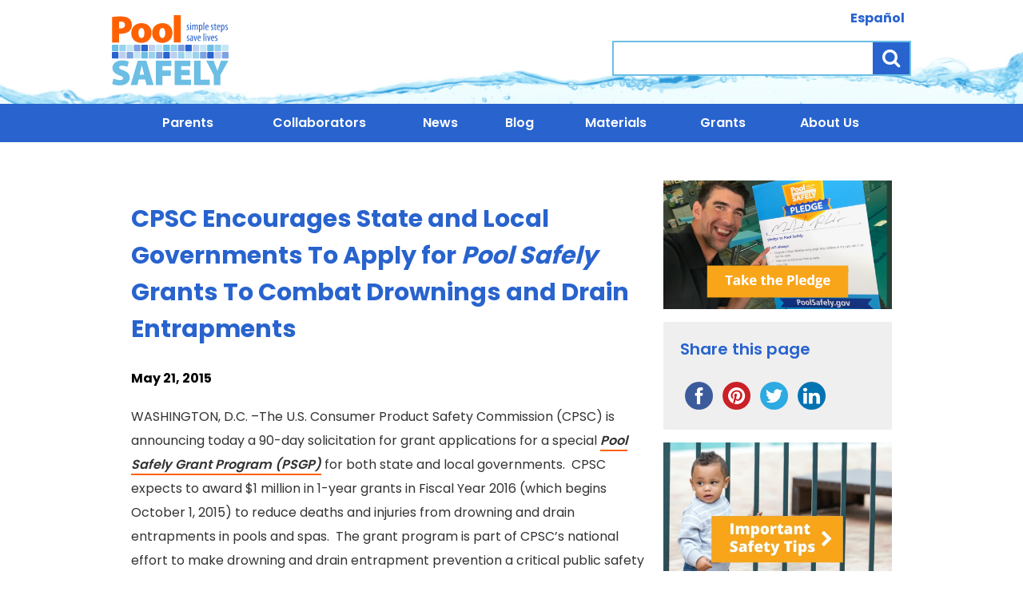

--- FILE ---
content_type: text/html; charset=UTF-8
request_url: https://www.poolsafely.gov/news/cpsc-encourages-state-and-local-governments-to-apply-for-pool-safely-grants-to-combat-drownings-and-drain-entrapments-2/
body_size: 10545
content:
<!DOCTYPE html>
<html lang="en-US">
<head>
	<meta http-equiv="X-UA-Compatible" content="IE=Edge">
    <meta charset="UTF-8" />
    <meta name="viewport" content="width=device-width, initial-scale=1">

    	<!-- Google Tag Manager -->
	<script>(function(w,d,s,l,i){w[l]=w[l]||[];w[l].push({'gtm.start':
	new Date().getTime(),event:'gtm.js'});var f=d.getElementsByTagName(s)[0],
	j=d.createElement(s),dl=l!='dataLayer'?'&l='+l:'';j.async=true;j.src=
	'https://www.googletagmanager.com/gtm.js?id='+i+dl;f.parentNode.insertBefore(j,f);
	})(window,document,'script','dataLayer','GTM-MHD4DML');</script>
	<!-- End Google Tag Manager -->
	
    <title>CPSC Encourages State and Local Governments To Apply for Pool Safely Grants To Combat Drownings and Drain Entrapments | Pool Safely</title>

<!-- The SEO Framework by Sybre Waaijer -->
<link rel="canonical" href="https://www.poolsafely.gov/news/cpsc-encourages-state-and-local-governments-to-apply-for-pool-safely-grants-to-combat-drownings-and-drain-entrapments-2/" />
<meta name="description" content="WASHINGTON, D.C. &ndash;The U.S. Consumer Product Safety Commission (CPSC) is announcing today a 90&#x2d;day solicitation for grant applications for a special Pool Safely&#8230;" />
<meta property="og:type" content="article" />
<meta property="og:locale" content="en_US" />
<meta property="og:site_name" content="Pool Safely" />
<meta property="og:title" content="CPSC Encourages State and Local Governments To Apply for Pool Safely Grants To Combat Drownings and Drain Entrapments | Pool Safely" />
<meta property="og:description" content="WASHINGTON, D.C. &ndash;The U.S. Consumer Product Safety Commission (CPSC) is announcing today a 90&#x2d;day solicitation for grant applications for a special Pool Safely Grant Program (PSGP) for both state and&#8230;" />
<meta property="og:url" content="https://www.poolsafely.gov/news/cpsc-encourages-state-and-local-governments-to-apply-for-pool-safely-grants-to-combat-drownings-and-drain-entrapments-2/" />
<meta property="article:published_time" content="2015-05-21T16:58+00:00" />
<meta property="article:modified_time" content="2016-05-02T18:21+00:00" />
<meta name="twitter:card" content="summary" />
<meta name="twitter:title" content="CPSC Encourages State and Local Governments To Apply for Pool Safely Grants To Combat Drownings and Drain Entrapments | Pool Safely" />
<meta name="twitter:description" content="WASHINGTON, D.C. &ndash;The U.S. Consumer Product Safety Commission (CPSC) is announcing today a 90&#x2d;day solicitation for grant applications for a special Pool Safely Grant Program (PSGP) for both state and&#8230;" />
<script type="application/ld+json">{"@context":"https://schema.org","@graph":[{"@type":"WebSite","@id":"https://www.poolsafely.gov/#/schema/WebSite","url":"https://www.poolsafely.gov/","name":"Pool Safely","inLanguage":"en-US","potentialAction":{"@type":"SearchAction","target":{"@type":"EntryPoint","urlTemplate":"https://www.poolsafely.gov/search/{search_term_string}/"},"query-input":"required name=search_term_string"},"publisher":{"@type":"Organization","@id":"https://www.poolsafely.gov/#/schema/Organization","name":"Pool Safely","url":"https://www.poolsafely.gov/"}},{"@type":"WebPage","@id":"https://www.poolsafely.gov/news/cpsc-encourages-state-and-local-governments-to-apply-for-pool-safely-grants-to-combat-drownings-and-drain-entrapments-2/","url":"https://www.poolsafely.gov/news/cpsc-encourages-state-and-local-governments-to-apply-for-pool-safely-grants-to-combat-drownings-and-drain-entrapments-2/","name":"CPSC Encourages State and Local Governments To Apply for Pool Safely Grants To Combat Drownings and Drain Entrapments | Pool Safely","description":"WASHINGTON, D.C. &ndash;The U.S. Consumer Product Safety Commission (CPSC) is announcing today a 90&#x2d;day solicitation for grant applications for a special Pool Safely&#8230;","inLanguage":"en-US","isPartOf":{"@id":"https://www.poolsafely.gov/#/schema/WebSite"},"breadcrumb":{"@type":"BreadcrumbList","@id":"https://www.poolsafely.gov/#/schema/BreadcrumbList","itemListElement":[{"@type":"ListItem","position":1,"item":"https://www.poolsafely.gov/","name":"Pool Safely"},{"@type":"ListItem","position":2,"item":"https://www.poolsafely.gov/news-type/pressreleases/","name":"News Type: Press Releases"},{"@type":"ListItem","position":3,"name":"CPSC Encourages State and Local Governments To Apply for Pool Safely Grants To Combat Drownings and Drain Entrapments"}]},"potentialAction":{"@type":"ReadAction","target":"https://www.poolsafely.gov/news/cpsc-encourages-state-and-local-governments-to-apply-for-pool-safely-grants-to-combat-drownings-and-drain-entrapments-2/"},"datePublished":"2015-05-21T16:58+00:00","dateModified":"2016-05-02T18:21+00:00"}]}</script>
<!-- / The SEO Framework by Sybre Waaijer | 5.09ms meta | 0.07ms boot -->

<link rel="alternate" type="application/rss+xml" title="Pool Safely &raquo; CPSC Encourages State and Local Governments To Apply for Pool Safely Grants To Combat Drownings and Drain Entrapments Comments Feed" href="https://www.poolsafely.gov/news/cpsc-encourages-state-and-local-governments-to-apply-for-pool-safely-grants-to-combat-drownings-and-drain-entrapments-2/feed/" />
<script type="text/javascript">
window._wpemojiSettings = {"baseUrl":"https:\/\/s.w.org\/images\/core\/emoji\/14.0.0\/72x72\/","ext":".png","svgUrl":"https:\/\/s.w.org\/images\/core\/emoji\/14.0.0\/svg\/","svgExt":".svg","source":{"concatemoji":"https:\/\/www.poolsafely.gov\/wp-includes\/js\/wp-emoji-release.min.js?ver=6.2.8"}};
/*! This file is auto-generated */
!function(e,a,t){var n,r,o,i=a.createElement("canvas"),p=i.getContext&&i.getContext("2d");function s(e,t){p.clearRect(0,0,i.width,i.height),p.fillText(e,0,0);e=i.toDataURL();return p.clearRect(0,0,i.width,i.height),p.fillText(t,0,0),e===i.toDataURL()}function c(e){var t=a.createElement("script");t.src=e,t.defer=t.type="text/javascript",a.getElementsByTagName("head")[0].appendChild(t)}for(o=Array("flag","emoji"),t.supports={everything:!0,everythingExceptFlag:!0},r=0;r<o.length;r++)t.supports[o[r]]=function(e){if(p&&p.fillText)switch(p.textBaseline="top",p.font="600 32px Arial",e){case"flag":return s("\ud83c\udff3\ufe0f\u200d\u26a7\ufe0f","\ud83c\udff3\ufe0f\u200b\u26a7\ufe0f")?!1:!s("\ud83c\uddfa\ud83c\uddf3","\ud83c\uddfa\u200b\ud83c\uddf3")&&!s("\ud83c\udff4\udb40\udc67\udb40\udc62\udb40\udc65\udb40\udc6e\udb40\udc67\udb40\udc7f","\ud83c\udff4\u200b\udb40\udc67\u200b\udb40\udc62\u200b\udb40\udc65\u200b\udb40\udc6e\u200b\udb40\udc67\u200b\udb40\udc7f");case"emoji":return!s("\ud83e\udef1\ud83c\udffb\u200d\ud83e\udef2\ud83c\udfff","\ud83e\udef1\ud83c\udffb\u200b\ud83e\udef2\ud83c\udfff")}return!1}(o[r]),t.supports.everything=t.supports.everything&&t.supports[o[r]],"flag"!==o[r]&&(t.supports.everythingExceptFlag=t.supports.everythingExceptFlag&&t.supports[o[r]]);t.supports.everythingExceptFlag=t.supports.everythingExceptFlag&&!t.supports.flag,t.DOMReady=!1,t.readyCallback=function(){t.DOMReady=!0},t.supports.everything||(n=function(){t.readyCallback()},a.addEventListener?(a.addEventListener("DOMContentLoaded",n,!1),e.addEventListener("load",n,!1)):(e.attachEvent("onload",n),a.attachEvent("onreadystatechange",function(){"complete"===a.readyState&&t.readyCallback()})),(e=t.source||{}).concatemoji?c(e.concatemoji):e.wpemoji&&e.twemoji&&(c(e.twemoji),c(e.wpemoji)))}(window,document,window._wpemojiSettings);
</script>
<style type="text/css">
img.wp-smiley,
img.emoji {
	display: inline !important;
	border: none !important;
	box-shadow: none !important;
	height: 1em !important;
	width: 1em !important;
	margin: 0 0.07em !important;
	vertical-align: -0.1em !important;
	background: none !important;
	padding: 0 !important;
}
</style>
	<link rel='stylesheet' id='wc-block-style-css' href='https://www.poolsafely.gov/wp-content/plugins/woocommerce/packages/woocommerce-blocks/build/style.css?ver=2.3.0' type='text/css' media='all' />
<link rel='stylesheet' id='woocommerce-layout-css' href='https://www.poolsafely.gov/wp-content/plugins/woocommerce/assets/css/woocommerce-layout.css?ver=3.7.3' type='text/css' media='all' />
<link rel='stylesheet' id='woocommerce-smallscreen-css' href='https://www.poolsafely.gov/wp-content/plugins/woocommerce/assets/css/woocommerce-smallscreen.css?ver=3.7.3' type='text/css' media='only screen and (max-width: 768px)' />
<link rel='stylesheet' id='woocommerce-general-css' href='https://www.poolsafely.gov/wp-content/plugins/woocommerce/assets/css/woocommerce.css?ver=3.7.3' type='text/css' media='all' />
<style id='woocommerce-inline-inline-css' type='text/css'>
.woocommerce form .form-row .required { visibility: visible; }
</style>
<!--n2css--><script type='text/javascript' src='https://www.poolsafely.gov/wp-includes/js/jquery/jquery.min.js?ver=3.6.4' id='jquery-core-js'></script>
<script type='text/javascript' src='https://www.poolsafely.gov/wp-includes/js/jquery/jquery-migrate.min.js?ver=3.4.0' id='jquery-migrate-js'></script>
<script type='text/javascript' src='https://www.poolsafely.gov/wp-content/plugins/wpo365-login/apps/dist/pintra-redirect.js?ver=25.4' id='pintraredirectjs-js' async></script>
<script type='text/javascript' src='https://www.poolsafely.gov/wp-content/themes/poolsafely/ninja-forms/pledgedownload2.js?v=1.1&#038;ver=6.2.8' id='nf-pledgedownload2-js'></script>
<link rel="https://api.w.org/" href="https://www.poolsafely.gov/wp-json/" /><link rel="EditURI" type="application/rsd+xml" title="RSD" href="https://www.poolsafely.gov/xmlrpc.php?rsd" />
<link rel="wlwmanifest" type="application/wlwmanifest+xml" href="https://www.poolsafely.gov/wp-includes/wlwmanifest.xml" />
<link rel="alternate" type="application/json+oembed" href="https://www.poolsafely.gov/wp-json/oembed/1.0/embed?url=https%3A%2F%2Fwww.poolsafely.gov%2Fnews%2Fcpsc-encourages-state-and-local-governments-to-apply-for-pool-safely-grants-to-combat-drownings-and-drain-entrapments-2%2F" />
<link rel="alternate" type="text/xml+oembed" href="https://www.poolsafely.gov/wp-json/oembed/1.0/embed?url=https%3A%2F%2Fwww.poolsafely.gov%2Fnews%2Fcpsc-encourages-state-and-local-governments-to-apply-for-pool-safely-grants-to-combat-drownings-and-drain-entrapments-2%2F&#038;format=xml" />
<style type="text/css">	.ssba {
									
									
									
									
								}
								.ssba img
								{
									width: 35px !important;
									padding: 6px;
									border:  0;
									box-shadow: none !important;
									display: inline !important;
									vertical-align: middle;
								}
								.ssba, .ssba a
								{
									text-decoration:none;
									border:0;
									background: none;
									
									font-size: 	12px;
									
									font-weight: bold;
								}
								</style>	<noscript><style>.woocommerce-product-gallery{ opacity: 1 !important; }</style></noscript>
			<style type="text/css" id="wp-custom-css">
			.site-header nav ul > li a:not(.elevate)
{
	font-size:1em;
	padding: 10px 18px;
}		</style>
		<link rel="stylesheet" type="text/css" href="https://www.poolsafely.gov/wp-content/themes/poolsafely/prod/main.css?v=a69aa58a3a" /><script type="text/javascript" src="https://www.poolsafely.gov/wp-content/themes/poolsafely/prod/main.js?v=a371ce8be4"></script>	<script>svg4everybody({'polyfill':true});</script>
	<link rel="preconnect" href="https://fonts.gstatic.com" crossorigin>
	<link href="https://fonts.googleapis.com/css2?family=Poppins:wght@300;400;500;600;700;800;900&display=swap" rel="stylesheet">


	<script>
	var psURL='https://www.poolsafely.gov';
	</script>
	
	
	 <script src="//platform.twitter.com/oct.js" type="text/javascript"></script>

</head>
 
<body class="news-template-default single single-news postid-12556 theme-poolsafely woocommerce-no-js">
		<!-- Google Tag Manager (noscript) -->
	<noscript><iframe src="https://www.googletagmanager.com/ns.html?id=GTM-MHD4DML"
	height="0" width="0" style="display:none;visibility:hidden"></iframe></noscript>
	<!-- End Google Tag Manager (noscript) -->
	
	<div id="wrap" class="lang-en">
		<header class="site-header">  
			<div class="top">     
				<div class="container">     
					<a href="https://www.poolsafely.gov" class="logo">
												<img class="desktop" src="/wp-content/themes/poolsafely/images/logo-english.svg" alt="Pool Safely">
						<img class="mobile" src="/wp-content/themes/poolsafely/images/logo-mobile-english.svg" alt="Pool Safely">
											</a>
					<div class="holder">
						<ul class="lang-switcher">
								<li class="lang-item lang-item-47 lang-item-espanol no-translation lang-item-first"><a  lang="es-ES" hreflang="es-ES" href="https://www.poolsafely.gov/espanol/">Español</a></li>
						</ul>						
						<div class="search">
							<form action="https://www.poolsafely.gov" method="get">
								<label><span class="screen-reader-text">Search</span><input name="s" title="keywords" /></label>
								<button type="submit"><span class="screen-reader-text">Search</span><i class="fa fa-search"></i></button>
							</form>
						</div>
						<div class="mobile-search">
							<i class="fa fa-search"></i>					
						</div>
						<a href="#navPanel" class="mobile-nav fa"><span class="screen-reader-text">Menu</span></a>
					</div>					
				</div>
			</div>
			<div class="expand-search-holder">
				<div class="expand-search">
					<form action="https://www.poolsafely.gov/" method="get">
						<label><span class="screen-reader-text">Search</span><input name="s" /></label>
						<button type="submit">SEARCH</button>
					</form>
				</div>
			</div>
			<nav class="menu-main-container"><ul id="menu-main" class="menu"><li id="menu-item-11" class="menu-item menu-item-type-post_type menu-item-object-page menu-item-has-children menu-item-11"><a href="https://www.poolsafely.gov/parents/">Parents</a>
<ul class="sub-menu">
	<li id="menu-item-12" class="menu-item menu-item-type-post_type menu-item-object-page menu-item-12"><a href="https://www.poolsafely.gov/parents/safety-tips/">Safety Tips</a></li>
	<li id="menu-item-428" class="menu-item menu-item-type-post_type menu-item-object-page menu-item-428"><a href="https://www.poolsafely.gov/parents/kids-corner/">Kids’ Corner</a></li>
	<li id="menu-item-95" class="menu-item menu-item-type-post_type menu-item-object-page menu-item-95"><a href="https://www.poolsafely.gov/parents/take-action/">Take Action</a></li>
	<li id="menu-item-18033" class="menu-item menu-item-type-custom menu-item-object-custom menu-item-18033"><a href="https://www.poolsafely.gov/parents/#grandparents">Grandparents</a></li>
</ul>
</li>
<li id="menu-item-154" class="menu-item menu-item-type-post_type menu-item-object-page menu-item-has-children menu-item-154"><a href="https://www.poolsafely.gov/collaborators/">Collaborators</a>
<ul class="sub-menu">
	<li id="menu-item-155" class="menu-item menu-item-type-post_type menu-item-object-page menu-item-155"><a href="https://www.poolsafely.gov/collaborators/meet-our-collaborators/">Meet Our Collaborators</a></li>
	<li id="menu-item-27900" class="menu-item menu-item-type-post_type menu-item-object-page menu-item-27900"><a href="https://www.poolsafely.gov/collaborators/become-a-collaborator/">Become a Collaborator</a></li>
	<li id="menu-item-17493" class="menu-item menu-item-type-custom menu-item-object-custom menu-item-17493"><a href="https://www.poolsafely.gov/wp-content/uploads/2024/06/2024-Collaborator-Toolkit.pptx">Collaborator Toolkit</a></li>
</ul>
</li>
<li id="menu-item-15640" class="menu-item menu-item-type-post_type menu-item-object-page menu-item-has-children menu-item-15640"><a href="https://www.poolsafely.gov/news/">News</a>
<ul class="sub-menu">
	<li id="menu-item-366" class="menu-item menu-item-type-post_type menu-item-object-page menu-item-366"><a href="https://www.poolsafely.gov/news/">News</a></li>
	<li id="menu-item-21312" class="menu-item menu-item-type-post_type menu-item-object-page menu-item-21312"><a href="https://www.poolsafely.gov/press-kit/">Press Kit</a></li>
	<li id="menu-item-28466" class="menu-item menu-item-type-post_type menu-item-object-page menu-item-28466"><a href="https://www.poolsafely.gov/pool-safely-stories/"><i>Pool Safely</i> Stories</a></li>
</ul>
</li>
<li id="menu-item-29211" class="menu-item menu-item-type-post_type menu-item-object-page current_page_parent menu-item-29211"><a href="https://www.poolsafely.gov/blog/">Blog</a></li>
<li id="menu-item-130" class="menu-item menu-item-type-post_type menu-item-object-page menu-item-has-children menu-item-130"><a href="https://www.poolsafely.gov/educational-materials-catalog/">Materials</a>
<ul class="sub-menu">
	<li id="menu-item-535" class="menu-item menu-item-type-post_type menu-item-object-page menu-item-535"><a href="https://www.poolsafely.gov/educational-materials-catalog/">Materials Library</a></li>
	<li id="menu-item-188" class="menu-item menu-item-type-post_type menu-item-object-page menu-item-188"><a href="https://www.poolsafely.gov/resource-library/">Resource Library</a></li>
</ul>
</li>
<li id="menu-item-28936" class="menu-item menu-item-type-post_type menu-item-object-page menu-item-28936"><a href="https://www.poolsafely.gov/grant-program/">Grants</a></li>
<li id="menu-item-23" class="menu-item menu-item-type-post_type menu-item-object-page menu-item-has-children menu-item-23"><a href="https://www.poolsafely.gov/about-us/">About Us</a>
<ul class="sub-menu">
	<li id="menu-item-30031" class="menu-item menu-item-type-post_type menu-item-object-page menu-item-30031"><a href="https://www.poolsafely.gov/about-us/">About Us</a></li>
	<li id="menu-item-30030" class="menu-item menu-item-type-post_type menu-item-object-page menu-item-30030"><a href="https://www.poolsafely.gov/faq/">FAQs</a></li>
</ul>
</li>
<li id="menu-item-123" class="menu-item menu-item-type-post_type menu-item-object-page nav-cart empty menu-item-123"><a href="https://www.poolsafely.gov/cart/"><i class="fa fa-shopping-basket"></i> Basket <span class="count none"><span class="num">0</span></span></a></li>
</ul></nav>		</header>
		<div class="main">
<div class="padded-container single-article">
	<article>		
					<h1>CPSC Encourages State and Local Governments To Apply for <i>Pool Safely</i> Grants To Combat Drownings and Drain Entrapments</h1>
			<h4 class="date">May 21, 2015</h4>
				<p>WASHINGTON, D.C. –The U.S. Consumer Product Safety Commission (CPSC) is announcing today a 90-day solicitation for grant applications for a special <em><a href="http://www.grants.gov/web/grants/search-grants.html?keywords=CPSC">Pool Safely Grant Program (PSGP)</a></em> for both state and local governments.  CPSC expects to award $1 million in 1-year grants in Fiscal Year 2016 (which begins October 1, 2015) to reduce deaths and injuries from drowning and drain entrapments in pools and spas.  The grant program is part of CPSC’s national effort to make drowning and drain entrapment prevention a critical public safety priority.</p>
<p>CPSC Chairman Elliot F. Kaye and U.S. Rep. Debbie Wasserman Schultz (D-Fla.) announced the start of the grant program during a pre-Memorial Day Weekend water safety and drowning prevention event on Capitol Hill.</p>
<p>The grant program is authorized through the Virginia Graeme Baker Pool and Spa Safety Act, (VGB Act), which Rep. Wasserman Schultz authored and led, was passed by Congress and signed into law by President George W. Bush in December 2007.  The PSGP seeks to provide state and local governments with assistance for education, training, and enforcement of pool safety requirements.</p>
<p>“This potentially lifesaving grant program is yet another way CPSC is trying to address the terrible deaths and injuries associated with drowning and drain entrapments,” said Chairman Kaye.  “Through this program, we are seeking to provide funding support for state or local officials to educate the public about the risk of drowning and to enforce pool safety laws in their community.”</p>
<p>“I am thrilled that VGB Act’s grant mechanism is ready to be implemented, so communities nationwide can bolster their efforts to improve safety and prevent drownings and near-drownings,” Rep. Wasserman Schultz said. “As a member of the Appropriations Committee, I have fought hard to protect this life-saving grant program’s funding. Thank you to the Consumer Product Safety Commission for their ongoing leadership in helping save more kids.”</p>
<p>Applicants must be a state or local government or U.S. Territory that has an enacted or amended state and/or local law(s) that meets the requirements specified in title XIV – Pool and Spa Safety Act (15 U.S.C. 8001), Sections 1405 and 1406.</p>
<p>Prospective applicants are encouraged to review the solicitation on <a href="http://www.grants.gov/">Grants.gov</a> under grant opportunity CPSC-16-001, which will be available until August 19, 2015.</p>
<p>CPSC&#8217;s website <strong><a href="http://www.poolsafety.gov/"><strong>PoolSafely.gov</strong></a></strong> serves as a supplemental repository for information about the Pool Safely Grant Program and the VGB Act. The site has a broad array of free, downloadable information for the general public, state and local officials, the swimming pool and spa community, and the media.</p>
<p>To reduce the risk of drowning, all pool owners should adopt the requirements of this child safety law, including installing new safety drain covers and physical barriers, such as a fence completely surrounding the pool with self-closing, self-latching gates. If the house forms a side of the barrier, use alarms on doors leading to the pool area and/or a power safety cover over the pool.</p>
<p>Contact: Ann Piesen, Grant Manager at (301) 504-7261 or <a href="mailto:apiesen@cpsc.gov">grants@cpsc.gov</a>.</p>
					</article>	
	<aside class="sidebar">
		<div id="widget_sp_image-22" class="widget widget_sp_image"><a href="/pledge/" target="_self" class="widget_sp_image-image-link"><img width="514" height="290" alt="Michael Phelps with his signed pledge" class="attachment-full" style="max-width: 100%;" srcset="https://www.poolsafely.gov/wp-content/uploads/2017/08/FINAL-PoolSafely_MichaelPhelpsCallout-01.png 514w, https://www.poolsafely.gov/wp-content/uploads/2017/08/FINAL-PoolSafely_MichaelPhelpsCallout-01-400x226.png 400w, https://www.poolsafely.gov/wp-content/uploads/2017/08/FINAL-PoolSafely_MichaelPhelpsCallout-01-300x169.png 300w, https://www.poolsafely.gov/wp-content/uploads/2017/08/FINAL-PoolSafely_MichaelPhelpsCallout-01-480x271.png 480w" sizes="(max-width: 514px) 100vw, 514px" src="https://www.poolsafely.gov/wp-content/uploads/2017/08/FINAL-PoolSafely_MichaelPhelpsCallout-01.png" /></a></div><div id="ssba_widget-2-w1" class="widget widget_ssba_widget"><h3>Share this page</h3><!-- Simple Share Buttons Adder (6.3.6) simplesharebuttons.com --><div class="ssba ssba-wrap"><div style="text-align:left"><a data-site="" class="ssba_facebook_share" href="http://www.facebook.com/sharer.php?u=https://www.poolsafely.gov/news/cpsc-encourages-state-and-local-governments-to-apply-for-pool-safely-grants-to-combat-drownings-and-drain-entrapments-2/"  target="_blank" ><img src="https://www.poolsafely.gov/wp-content/plugins/simple-share-buttons-adder-modified/buttons/somacro/facebook.png" title="Facebook" class="ssba ssba-img" alt="Share on Facebook" /></a><a data-site='pinterest' class='ssba_pinterest_share' href='javascript:void((function()%7Bvar%20e=document.createElement(&apos;script&apos;);e.setAttribute(&apos;type&apos;,&apos;text/javascript&apos;);e.setAttribute(&apos;charset&apos;,&apos;UTF-8&apos;);e.setAttribute(&apos;src&apos;,&apos;//assets.pinterest.com/js/pinmarklet.js?r=&apos;+Math.random()*99999999);document.body.appendChild(e)%7D)());'><img src="https://www.poolsafely.gov/wp-content/plugins/simple-share-buttons-adder-modified/buttons/somacro/pinterest.png" title="Pinterest" class="ssba ssba-img" alt="Pin on Pinterest" /></a><a data-site="" class="ssba_twitter_share" href="http://twitter.com/share?url=https://www.poolsafely.gov/news/cpsc-encourages-state-and-local-governments-to-apply-for-pool-safely-grants-to-combat-drownings-and-drain-entrapments-2/&amp;text=CPSC+Encourages+State+and+Local+Governments+To+Apply+for+Pool+Safely+Grants+To+Combat+Drownings+and+Drain+Entrapments+"  target="_blank" ><img src="https://www.poolsafely.gov/wp-content/plugins/simple-share-buttons-adder-modified/buttons/somacro/twitter.png" title="Twitter" class="ssba ssba-img" alt="Tweet about this on Twitter" /></a><a data-site="linkedin" class="ssba_linkedin_share ssba_share_link" href="http://www.linkedin.com/shareArticle?mini=true&amp;url=https://www.poolsafely.gov/news/cpsc-encourages-state-and-local-governments-to-apply-for-pool-safely-grants-to-combat-drownings-and-drain-entrapments-2/"  target="_blank" ><img src="https://www.poolsafely.gov/wp-content/plugins/simple-share-buttons-adder-modified/buttons/somacro/linkedin.png" title="LinkedIn" class="ssba ssba-img" alt="Share on LinkedIn" /></a></div></div></div><div id="widget_sp_image-12-w2" class="widget widget_sp_image"><a href="/parents/safety-tips/" target="_self" class="widget_sp_image-image-link"><img width="540" height="304" alt="Important Safety Tips" class="attachment-full" style="max-width: 100%;" srcset="https://www.poolsafely.gov/wp-content/uploads/2016/05/safetytips-button-english-1.jpg 540w, https://www.poolsafely.gov/wp-content/uploads/2016/05/safetytips-button-english-1-400x225.jpg 400w, https://www.poolsafely.gov/wp-content/uploads/2016/05/safetytips-button-english-1-300x169.jpg 300w, https://www.poolsafely.gov/wp-content/uploads/2016/05/safetytips-button-english-1-533x300.jpg 533w, https://www.poolsafely.gov/wp-content/uploads/2016/05/safetytips-button-english-1-520x293.jpg 520w, https://www.poolsafely.gov/wp-content/uploads/2016/05/safetytips-button-english-1-480x270.jpg 480w" sizes="(max-width: 540px) 100vw, 540px" src="https://www.poolsafely.gov/wp-content/uploads/2016/05/safetytips-button-english-1.jpg" /></a></div>	</aside>
</div>
	
</div><!-- #main -->
	
	<footer id="footer" role="contentinfo">
		<div class="footer-search">
			<div class="container">
				<span class="search-text">Looking for something specific?</span>
				<div class="search">
					<form action="https://www.poolsafely.gov/" method="get">
						<label><span class="screen-reader-text">Search</span><input name="s" placeholder="Search"/></label>
						<button type="submit"><span class="screen-reader-text">Search</span><i class="fa fa-search"></i></button>
					</form>
				</div>
			</div>
		</div>
		<div class="container">			
			<nav class="menu-footer-container"><ul id="menu-footer" class="menu"><li id="menu-item-177" class="menu-item menu-item-type-custom menu-item-object-custom menu-item-177"><a href="/about-us/#contact">Contact Us</a></li>
<li id="menu-item-179" class="menu-item menu-item-type-custom menu-item-object-custom menu-item-179"><a target="_blank" rel="noopener" href="http://www.cpsc.gov/">CPSC Home</a></li>
</ul></nav>			<div class="social">
								<a href="https://www.facebook.com/poolsafely" target="_blank" class="fa fa-facebook-square"><span class="screen-reader-text">Facebook</span></a>
												<a href="https://www.instagram.com/poolsafely/" target="_blank" class="fa fa-instagram"><span class="screen-reader-text">Instagram</span></a>
												<a href="https://twitter.com/poolsafely" target="_blank" class="fa fa-twitter-square"><span class="screen-reader-text">Twitter</span></a>
												<a href="https://www.youtube.com/user/poolsafely" target="_blank" class="fa fa-youtube-square"><span class="screen-reader-text">Youtube</span></a>
								<div class="break"></div>
								<a href="https://www.flickr.com/photos/poolsafely" target="_blank" class="fa fa-flickr"><span class="screen-reader-text">Flickr</span></a>
											</div>
			<div class="clear"></div>
						<div class="about-cpsc">
				<strong>About PoolSafely.gov and CPSC</strong>
				<p>The U.S. Consumer Product Safety Commission (CPSC) is charged with protecting the public from unreasonable risks of injury or death from thousands of types of consumer products under the agency’s jurisdiction. In addition to Pool and Spa Safety, the CPSC is committed to protecting consumers and families from products that pose a fire, electrical, chemical, or mechanical hazard.</p>
				<p><a href="http://www.cpsc.gov/en/About-CPSC/Miscellaneous/508/" target="_blank">Accessibility</a> | <a href="http://www.cpsc.gov/en/About-CPSC/Policies-Statements-and-Directives/Privacy-Policy/" target="_blank"> Privacy/Security</a> | <a href="https://www.cpsc.gov/vulnerability-disclosure-policy" target="_blank"> Vulnerability Disclosure Policy</a> | <a href="http://www.cpsc.gov/en/About-CPSC/Agency-Reports/open/" target="_blank"> Open Government</a> | <a href="http://www.cpsc.gov" target="_blank">cpsc.gov</a></p>
			</div>

		</div>


		



	</footer>
			<div class="mfp-hide popup newsletter-popup">
	<script>(function() {
	if ( ! window.mc4wp) {
		window.mc4wp = {
			listeners: [],
			forms    : {
				on: function (event, callback) {
					window.mc4wp.listeners.push(
						{
							event   : event,
							callback: callback
						}
					);
				}
			}
		}
	}
})();
</script><!-- Mailchimp for WordPress v4.7.4 - https://wordpress.org/plugins/mailchimp-for-wp/ --><form id="mc4wp-form-1" class="mc4wp-form mc4wp-form-169" method="post" data-id="169" data-name="Subscribe to our newsletter" ><div class="mc4wp-form-fields"><p>
	<label>Email address: 
	<input type="email" name="EMAIL" placeholder="Your email address" required /></label>
</p>
<p>
    <label>First Name
    <input type="text" name="FNAME"></label>
</p>
<p>
    <label>Last Name
    <input type="text" name="LNAME"></label>
</p>


<p>
	<input type="submit" value="Sign up" />
</p></div><label style="display: none !important;">Leave this field empty if you're human: <input type="text" name="_mc4wp_honeypot" value="" tabindex="-1" autocomplete="off" /></label><input type="hidden" name="_mc4wp_timestamp" value="1768675903" /><input type="hidden" name="_mc4wp_form_id" value="169" /><input type="hidden" name="_mc4wp_form_element_id" value="mc4wp-form-1" /><div class="mc4wp-response"></div></form><!-- / Mailchimp for WordPress Plugin -->
	</div>
		<div class="mfp-hide popup leaving-popup">
		<span class="title">You are about to leave PoolSafely.gov, a U.S. Consumer Product Safety Commission (CPSC) Website...</span>
		<p>The link you selected is for a destination outside of the Federal Government. CPSC does not control this external site or its privacy policy and cannot attest to the accuracy of information it contains. You may wish to review the privacy policy of the external site as its information collection practices may differ from ours.</p>
		<p>Linking to this external site does not constitute an endorsement of the site or the information it contains by CPSC or any of its employees. Click OK if you wish to continue to the website; otherwise, click Cancel to return to our site.</p>
		<a href="" target="_blank" class="ok ps-button">OK</a><a href="javascript:void(0);" class="cancel ps-button">Cancel</a>
	</div>
</div><!-- #wrap -->
<script>(function() {function addEventListener(element,event,handler) {
	if (element.addEventListener) {
		element.addEventListener( event,handler, false );
	} else if (element.attachEvent) {
		element.attachEvent( 'on' + event,handler );
	}
}
function maybePrefixUrlField() {
	if (this.value.trim() !== '' && this.value.indexOf( 'http' ) !== 0) {
		this.value = "http://" + this.value;
	}
}

var urlFields = document.querySelectorAll( '.mc4wp-form input[type="url"]' );
if ( urlFields && urlFields.length > 0 ) {
	for ( var j = 0; j < urlFields.length; j++ ) {
		addEventListener( urlFields[j],'blur',maybePrefixUrlField );
	}
}
/* test if browser supports date fields */
var testInput = document.createElement( 'input' );
testInput.setAttribute( 'type', 'date' );
if ( testInput.type !== 'date') {

	/* add placeholder & pattern to all date fields */
	var dateFields = document.querySelectorAll( '.mc4wp-form input[type="date"]' );
	for (var i = 0; i < dateFields.length; i++) {
		if ( ! dateFields[i].placeholder) {
			dateFields[i].placeholder = 'YYYY-MM-DD';
		}
		if ( ! dateFields[i].pattern) {
			dateFields[i].pattern = '[0-9]{4}-(0[1-9]|1[012])-(0[1-9]|1[0-9]|2[0-9]|3[01])';
		}
	}
}
})();</script>	<script type="text/javascript">
		var c = document.body.className;
		c = c.replace(/woocommerce-no-js/, 'woocommerce-js');
		document.body.className = c;
	</script>
			<script type="text/javascript">
			var wc_product_block_data = JSON.parse( decodeURIComponent( '%7B%22min_columns%22%3A1%2C%22max_columns%22%3A6%2C%22default_columns%22%3A3%2C%22min_rows%22%3A1%2C%22max_rows%22%3A6%2C%22default_rows%22%3A1%2C%22thumbnail_size%22%3A300%2C%22placeholderImgSrc%22%3A%22%5C%2Fwp-content%5C%2Fuploads%5C%2Fwoocommerce-placeholder-400x400.png%22%2C%22min_height%22%3A500%2C%22default_height%22%3A500%2C%22isLargeCatalog%22%3Afalse%2C%22limitTags%22%3Afalse%2C%22hasTags%22%3Atrue%2C%22productCategories%22%3A%5B%7B%22term_id%22%3A461%2C%22name%22%3A%22Uncategorized%22%2C%22slug%22%3A%22uncategorized%22%2C%22term_group%22%3A0%2C%22term_taxonomy_id%22%3A461%2C%22taxonomy%22%3A%22product_cat%22%2C%22description%22%3A%22%22%2C%22parent%22%3A0%2C%22count%22%3A0%2C%22filter%22%3A%22raw%22%2C%22link%22%3A%22https%3A%5C%2F%5C%2Fwww.poolsafely.gov%5C%2Fproduct-category%5C%2Funcategorized%5C%2F%22%7D%2C%7B%22term_id%22%3A10%2C%22name%22%3A%22Adults%22%2C%22slug%22%3A%22adults%22%2C%22term_group%22%3A0%2C%22term_taxonomy_id%22%3A10%2C%22taxonomy%22%3A%22product_cat%22%2C%22description%22%3A%22%22%2C%22parent%22%3A0%2C%22count%22%3A30%2C%22filter%22%3A%22raw%22%2C%22link%22%3A%22https%3A%5C%2F%5C%2Fwww.poolsafely.gov%5C%2Fproduct-category%5C%2Fadults%5C%2F%22%7D%2C%7B%22term_id%22%3A19%2C%22name%22%3A%22Kids%22%2C%22slug%22%3A%22kids%22%2C%22term_group%22%3A0%2C%22term_taxonomy_id%22%3A19%2C%22taxonomy%22%3A%22product_cat%22%2C%22description%22%3A%22%22%2C%22parent%22%3A0%2C%22count%22%3A23%2C%22filter%22%3A%22raw%22%2C%22link%22%3A%22https%3A%5C%2F%5C%2Fwww.poolsafely.gov%5C%2Fproduct-category%5C%2Fkids%5C%2F%22%7D%2C%7B%22term_id%22%3A25%2C%22name%22%3A%22Materials%20to%20Order%22%2C%22slug%22%3A%22materials-to-order%22%2C%22term_group%22%3A0%2C%22term_taxonomy_id%22%3A25%2C%22taxonomy%22%3A%22product_cat%22%2C%22description%22%3A%22%22%2C%22parent%22%3A0%2C%22count%22%3A9%2C%22filter%22%3A%22raw%22%2C%22link%22%3A%22https%3A%5C%2F%5C%2Fwww.poolsafely.gov%5C%2Fproduct-category%5C%2Fmaterials-to-order%5C%2F%22%7D%2C%7B%22term_id%22%3A454%2C%22name%22%3A%22Partners%22%2C%22slug%22%3A%22partners%22%2C%22term_group%22%3A0%2C%22term_taxonomy_id%22%3A454%2C%22taxonomy%22%3A%22product_cat%22%2C%22description%22%3A%22%22%2C%22parent%22%3A0%2C%22count%22%3A4%2C%22filter%22%3A%22raw%22%2C%22link%22%3A%22https%3A%5C%2F%5C%2Fwww.poolsafely.gov%5C%2Fproduct-category%5C%2Fpartners%5C%2F%22%7D%5D%2C%22homeUrl%22%3A%22https%3A%5C%2F%5C%2Fwww.poolsafely.gov%5C%2F%22%7D' ) );
		</script>
		<script type='text/javascript' src='https://www.poolsafely.gov/wp-includes/js/jquery/ui/core.min.js?ver=1.13.2' id='jquery-ui-core-js'></script>
<script type='text/javascript' src='https://www.poolsafely.gov/wp-includes/js/jquery/ui/datepicker.min.js?ver=1.13.2' id='jquery-ui-datepicker-js'></script>
<script type='text/javascript' id='jquery-ui-datepicker-js-after'>
jQuery(function(jQuery){jQuery.datepicker.setDefaults({"closeText":"Close","currentText":"Today","monthNames":["January","February","March","April","May","June","July","August","September","October","November","December"],"monthNamesShort":["Jan","Feb","Mar","Apr","May","Jun","Jul","Aug","Sep","Oct","Nov","Dec"],"nextText":"Next","prevText":"Previous","dayNames":["Sunday","Monday","Tuesday","Wednesday","Thursday","Friday","Saturday"],"dayNamesShort":["Sun","Mon","Tue","Wed","Thu","Fri","Sat"],"dayNamesMin":["S","M","T","W","T","F","S"],"dateFormat":"MM d, yy","firstDay":0,"isRTL":false});});
</script>
<script type='text/javascript' src='https://www.poolsafely.gov/wp-content/plugins/simple-share-buttons-adder-modified/js/ssba.min.js?ver=6.2.8' id='ssba-js'></script>
<script type='text/javascript' id='jquery-blockui-js-extra'>
/* <![CDATA[ */
var jquery_blockui_params = {"i18n_view_cart":"View Basket"};
/* ]]> */
</script>
<script type='text/javascript' src='https://www.poolsafely.gov/wp-content/plugins/woocommerce/assets/js/jquery-blockui/jquery.blockUI.min.js?ver=2.70' id='jquery-blockui-js'></script>
<script type='text/javascript' id='js-cookie-js-extra'>
/* <![CDATA[ */
var js_cookie_params = {"i18n_view_cart":"View Basket"};
/* ]]> */
</script>
<script type='text/javascript' src='https://www.poolsafely.gov/wp-content/plugins/woocommerce/assets/js/js-cookie/js.cookie.min.js?ver=2.1.4' id='js-cookie-js'></script>
<script type='text/javascript' id='woocommerce-js-extra'>
/* <![CDATA[ */
var woocommerce_params = {"ajax_url":"\/wp-admin\/admin-ajax.php","wc_ajax_url":"\/?wc-ajax=%%endpoint%%","i18n_view_cart":"View Basket"};
/* ]]> */
</script>
<script type='text/javascript' src='https://www.poolsafely.gov/wp-content/plugins/woocommerce/assets/js/frontend/woocommerce.min.js?ver=3.7.3' id='woocommerce-js'></script>
<script type='text/javascript' id='wc-cart-fragments-js-extra'>
/* <![CDATA[ */
var wc_cart_fragments_params = {"ajax_url":"\/wp-admin\/admin-ajax.php","wc_ajax_url":"\/?wc-ajax=%%endpoint%%","cart_hash_key":"wc_cart_hash_0195aec65496d4492ff666c5081f0310","fragment_name":"wc_fragments_0195aec65496d4492ff666c5081f0310","request_timeout":"5000","i18n_view_cart":"View Basket"};
/* ]]> */
</script>
<script type='text/javascript' src='https://www.poolsafely.gov/wp-content/plugins/woocommerce/assets/js/frontend/cart-fragments.min.js?ver=3.7.3' id='wc-cart-fragments-js'></script>
<script type='text/javascript' id='mc4wp-forms-api-js-extra'>
/* <![CDATA[ */
var mc4wp_forms_config = [];
/* ]]> */
</script>
<script type='text/javascript' src='https://www.poolsafely.gov/wp-content/plugins/mailchimp-for-wp/assets/js/forms-api.min.js?ver=4.7.4' id='mc4wp-forms-api-js'></script>
<!--[if lte IE 9]>
<script type='text/javascript' src='https://www.poolsafely.gov/wp-content/plugins/mailchimp-for-wp/assets/js/third-party/placeholders.min.js?ver=4.7.4' id='mc4wp-forms-placeholders-js'></script>
<![endif]-->
<script type="text/javascript">
(function() {
				var expirationDate = new Date();
				expirationDate.setTime( expirationDate.getTime() + 31536000 * 1000 );
				document.cookie = "pll_language=en; expires=" + expirationDate.toUTCString() + "; path=/; domain=www.poolsafely.gov; secure; SameSite=Lax";
			}());

</script>
<div class="mobile-lang-switcher">English <i class="fa fa-caret-down"></i>
	<ul>
			<li class="lang-item lang-item-47 lang-item-espanol no-translation lang-item-first"><a  lang="es-ES" hreflang="es-ES" href="https://www.poolsafely.gov/espanol/">Español</a></li>
	</ul>
</div>
</body>
</html>
<!--
Performance optimized by W3 Total Cache. Learn more: https://www.boldgrid.com/w3-total-cache/

Object Caching 193/236 objects using Redis
Page Caching using Redis 
Content Delivery Network via www.poolsafely.gov

Served from: _ @ 2026-01-17 13:51:43 by W3 Total Cache
-->

--- FILE ---
content_type: text/css
request_url: https://www.poolsafely.gov/wp-content/themes/poolsafely/prod/main.css?v=a69aa58a3a
body_size: 34121
content:
.mfp-bg,.mfp-container,.mfp-wrap{top:0;height:100%;width:100%}.mfp-bg{left:0;z-index:1042;overflow:hidden;position:fixed;background:#0b0b0b;opacity:.8;filter:alpha(opacity=80)}.mfp-wrap{left:0;z-index:1043;position:fixed;outline:0!important;-webkit-backface-visibility:hidden}.mfp-container{text-align:center;position:absolute;left:0;padding:0 8px;-webkit-box-sizing:border-box;-moz-box-sizing:border-box;box-sizing:border-box}.mfp-container:before{content:'';display:inline-block;height:100%;vertical-align:middle}.mfp-align-top .mfp-container:before{display:none}.mfp-content{position:relative;display:inline-block;vertical-align:middle;margin:0 auto;text-align:left;z-index:1045}.mfp-close,.mfp-preloader{text-align:center;position:absolute}.mfp-ajax-holder .mfp-content,.mfp-inline-holder .mfp-content{width:100%;cursor:auto}.mfp-ajax-cur{cursor:progress}.mfp-zoom-out-cur,.mfp-zoom-out-cur .mfp-image-holder .mfp-close{cursor:-moz-zoom-out;cursor:-webkit-zoom-out;cursor:zoom-out}.mfp-zoom{cursor:pointer;cursor:-webkit-zoom-in;cursor:-moz-zoom-in;cursor:zoom-in}.mfp-auto-cursor .mfp-content{cursor:auto}.mfp-arrow,.mfp-close,.mfp-counter,.mfp-preloader{-webkit-user-select:none;-moz-user-select:none;user-select:none}.mfp-loading.mfp-figure{display:none}.mfp-hide{display:none!important}.mfp-preloader{color:#CCC;top:50%;width:auto;margin-top:-.8em;left:8px;right:8px;z-index:1044}.mfp-preloader a{color:#CCC}.mfp-close,.mfp-preloader a:hover{color:#FFF}.mfp-s-error .mfp-content,.mfp-s-ready .mfp-preloader{display:none}button.mfp-arrow,button.mfp-close{overflow:visible;cursor:pointer;background:0 0;border:0;-webkit-appearance:none;display:block;outline:0;padding:0;z-index:1046;-webkit-box-shadow:none;box-shadow:none}button::-moz-focus-inner{padding:0;border:0}.mfp-close{width:44px;height:44px;line-height:44px;right:0;top:0;text-decoration:none;opacity:.65;filter:alpha(opacity=65);padding:0 0 18px 10px;font-style:normal;font-size:28px;font-family:Arial,Baskerville,monospace}.mfp-close:focus,.mfp-close:hover{opacity:1;filter:alpha(opacity=100)}.mfp-close:active{top:1px}.mfp-close-btn-in .mfp-close{color:#333}.mfp-iframe-holder .mfp-close,.mfp-image-holder .mfp-close{color:#FFF;right:-6px;text-align:right;padding-right:6px;width:100%}.mfp-counter{position:absolute;top:0;right:0;color:#CCC;font-size:12px;line-height:18px;white-space:nowrap}.mfp-arrow{position:absolute;opacity:.65;filter:alpha(opacity=65);margin:-55px 0 0;top:50%;padding:0;width:90px;height:110px;-webkit-tap-highlight-color:transparent}.mfp-arrow:active{margin-top:-54px}.mfp-arrow:focus,.mfp-arrow:hover{opacity:1;filter:alpha(opacity=100)}.mfp-arrow .mfp-a,.mfp-arrow .mfp-b,.mfp-arrow:after,.mfp-arrow:before{content:'';display:block;width:0;height:0;position:absolute;left:0;top:0;margin-top:35px;margin-left:35px;border:inset transparent}.mfp-arrow .mfp-a,.mfp-arrow:after{border-top-width:13px;border-bottom-width:13px;top:8px}.mfp-arrow .mfp-b,.mfp-arrow:before{border-top-width:21px;border-bottom-width:21px;opacity:.7}.mfp-arrow-left{left:0}.mfp-arrow-left .mfp-a,.mfp-arrow-left:after{border-right:17px solid #FFF;margin-left:31px}.mfp-arrow-left .mfp-b,.mfp-arrow-left:before{margin-left:25px;border-right:27px solid #3F3F3F}.mfp-arrow-right{right:0}.mfp-arrow-right .mfp-a,.mfp-arrow-right:after{border-left:17px solid #FFF;margin-left:39px}.mfp-arrow-right .mfp-b,.mfp-arrow-right:before{border-left:27px solid #3F3F3F}.mfp-iframe-holder{padding-top:40px;padding-bottom:40px}.mfp-iframe-holder .mfp-content{line-height:0;width:100%;max-width:900px}.mfp-iframe-holder .mfp-close{top:-40px}.mfp-iframe-scaler{width:100%;height:0;overflow:hidden;padding-top:56.25%}.mfp-iframe-scaler iframe{position:absolute;display:block;top:0;left:0;width:100%;height:100%;box-shadow:0 0 8px rgba(0,0,0,.6);background:#000}.mfp-figure:after,img.mfp-img{width:auto;height:auto;display:block}img.mfp-img{max-width:100%;line-height:0;-webkit-box-sizing:border-box;-moz-box-sizing:border-box;box-sizing:border-box;padding:40px 0;margin:0 auto}.mfp-figure{line-height:0}.mfp-figure:after{content:'';position:absolute;left:0;top:40px;bottom:40px;right:0;z-index:-1;box-shadow:0 0 8px rgba(0,0,0,.6);background:#444}.mfp-figure small{color:#BDBDBD;display:block;font-size:12px;line-height:14px}.mfp-figure figure{margin:0}.mfp-bottom-bar{margin-top:-36px;position:absolute;top:100%;left:0;width:100%;cursor:auto}.mfp-title{text-align:left;line-height:18px;color:#F3F3F3;word-wrap:break-word;padding-right:36px}.mfp-image-holder .mfp-content{max-width:100%}.mfp-gallery .mfp-image-holder .mfp-figure{cursor:pointer}@media screen and (max-width:800px) and (orientation:landscape),screen and (max-height:300px){.mfp-img-mobile .mfp-image-holder{padding-left:0;padding-right:0}.mfp-img-mobile img.mfp-img{padding:0}.mfp-img-mobile .mfp-figure:after{top:0;bottom:0}.mfp-img-mobile .mfp-figure small{display:inline;margin-left:5px}.mfp-img-mobile .mfp-bottom-bar{background:rgba(0,0,0,.6);bottom:0;margin:0;top:auto;padding:3px 5px;position:fixed;-webkit-box-sizing:border-box;-moz-box-sizing:border-box;box-sizing:border-box}.mfp-img-mobile .mfp-bottom-bar:empty{padding:0}.mfp-img-mobile .mfp-counter{right:5px;top:3px}.mfp-img-mobile .mfp-close{top:0;right:0;width:35px;height:35px;line-height:35px;background:rgba(0,0,0,.6);position:fixed;text-align:center;padding:0}}@media all and (max-width:900px){.mfp-arrow{-webkit-transform:scale(.75);transform:scale(.75)}.mfp-arrow-left{-webkit-transform-origin:0;transform-origin:0}.mfp-arrow-right{-webkit-transform-origin:100%;transform-origin:100%}.mfp-container{padding-left:6px;padding-right:6px}}.mfp-ie7 .mfp-img{padding:0}.mfp-ie7 .mfp-bottom-bar{width:600px;left:50%;margin-left:-300px;margin-top:5px;padding-bottom:5px}.mfp-ie7 .mfp-container{padding:0}.mfp-ie7 .mfp-content{padding-top:44px}.mfp-ie7 .mfp-close{top:0;right:0;padding-top:0}
.slick-list,.slick-slider,.slick-track{position:relative;display:block}.slick-loading .slick-slide,.slick-loading .slick-track{visibility:hidden}.slick-slider{box-sizing:border-box;-webkit-touch-callout:none;-webkit-user-select:none;-khtml-user-select:none;-moz-user-select:none;-ms-user-select:none;user-select:none;-ms-touch-action:pan-y;touch-action:pan-y;-webkit-tap-highlight-color:transparent}.slick-list{overflow:hidden;margin:0;padding:0}.slick-list:focus{outline:0}.slick-list.dragging{cursor:pointer;cursor:hand}.slick-slider .slick-list,.slick-slider .slick-track{-webkit-transform:translate3d(0,0,0);-moz-transform:translate3d(0,0,0);-ms-transform:translate3d(0,0,0);-o-transform:translate3d(0,0,0);transform:translate3d(0,0,0)}.slick-track{left:0;top:0;margin-left:auto;margin-right:auto}.slick-track:after,.slick-track:before{content:"";display:table}.slick-track:after{clear:both}.slick-slide{float:left;height:100%;min-height:1px;display:none}[dir=rtl] .slick-slide{float:right}.slick-slide img{display:block}.slick-slide.slick-loading img{display:none}.slick-slide.dragging img{pointer-events:none}.slick-initialized .slick-slide{display:block}.slick-vertical .slick-slide{display:block;height:auto;border:1px solid transparent}.slick-arrow.slick-hidden{display:none}
@charset "UTF-8";.slick-dots li button,.slick-next,.slick-prev{line-height:0;height:20px;cursor:pointer;outline:0}.slick-dots,.slick-next,.slick-prev{position:absolute;display:block;padding:0}.slick-loading .slick-list{background:url(ajax-loader.gif) center center no-repeat #fff}@font-face{font-family:slick;src:url(fonts/slick.eot);src:url(fonts/slick.eot?#iefix) format("embedded-opentype"),url(fonts/slick.woff) format("woff"),url(fonts/slick.ttf) format("truetype"),url(fonts/slick.svg#slick) format("svg");font-weight:400;font-style:normal}.slick-next,.slick-prev{width:20px;font-size:0;background:0 0;color:transparent;top:50%;-webkit-transform:translate(0,-50%);-ms-transform:translate(0,-50%);transform:translate(0,-50%);border:none}.slick-next:focus .slick-next-icon:before,.slick-next:focus .slick-prev-icon:before,.slick-next:hover .slick-next-icon:before,.slick-next:hover .slick-prev-icon:before,.slick-prev:focus .slick-next-icon:before,.slick-prev:focus .slick-prev-icon:before,.slick-prev:hover .slick-next-icon:before,.slick-prev:hover .slick-prev-icon:before{opacity:1}.slick-next.slick-disabled,.slick-prev.slick-disabled{cursor:default}.slick-next.slick-disabled .slick-next-icon:before,.slick-next.slick-disabled .slick-prev-icon:before,.slick-prev.slick-disabled .slick-next-icon:before,.slick-prev.slick-disabled .slick-prev-icon:before{opacity:.25}.slick-next .slick-next-icon:before,.slick-next .slick-prev-icon:before,.slick-prev .slick-next-icon:before,.slick-prev .slick-prev-icon:before{font-family:slick;font-size:20px;line-height:1;color:#fff;opacity:.75;-webkit-font-smoothing:antialiased;-moz-osx-font-smoothing:grayscale}.slick-prev{left:-25px}[dir=rtl] .slick-prev{left:auto;right:-25px}.slick-prev .slick-prev-icon:before{content:"←"}.slick-next .slick-next-icon:before,[dir=rtl] .slick-prev .slick-prev-icon:before{content:"→"}.slick-next{right:-25px}[dir=rtl] .slick-next{left:-25px;right:auto}[dir=rtl] .slick-next .slick-next-icon:before{content:"←"}.slick-dotted.slick-slider{margin-bottom:30px}.slick-dots{bottom:-25px;list-style:none;text-align:center;margin:0;width:100%}.slick-dots li{position:relative;display:inline-block;height:20px;width:20px;margin:0 5px;padding:0;cursor:pointer}.slick-dots li button{border:0;background:0 0;display:block;width:20px;font-size:0;color:transparent;padding:5px}.slick-dots li button:focus,.slick-dots li button:hover{outline:0}.slick-dots li button:focus .slick-dot-icon,.slick-dots li button:hover .slick-dot-icon{opacity:1}.slick-dots li button .slick-dot-icon{color:#000;opacity:.25}.slick-dots li button .slick-dot-icon:before{position:absolute;top:0;left:0;content:"•";width:20px;height:20px;font-family:slick;font-size:6px;line-height:20px;text-align:center}.slick-dots li.slick-active button .slick-dot-icon{color:#000;opacity:.75}.slick-sr-only{border:0!important;clip:rect(1px,1px,1px,1px)!important;-webkit-clip-path:inset(50%)!important;clip-path:inset(50%)!important;height:1px!important;margin:-1px!important;overflow:hidden!important;padding:0!important;position:absolute!important;width:1px!important;white-space:nowrap!important}.slick-autoplay-toggle-button{position:absolute;left:5px;bottom:-25px;z-index:10;opacity:.75;background:0 0;border:0;cursor:pointer}.slick-autoplay-toggle-button:focus,.slick-autoplay-toggle-button:hover{outline:0;opacity:1}.slick-autoplay-toggle-button .slick-pause-icon:before{content:"⏸";width:20px;height:20px;font-family:slick;font-size:16px;line-height:20px;text-align:center}.slick-autoplay-toggle-button .slick-play-icon:before{content:"▶";width:20px;height:20px;font-family:slick;font-size:16px;line-height:20px;text-align:center}
@charset "UTF-8";/*!
 *  Font Awesome 4.5.0 by @davegandy - http://fontawesome.io - @fontawesome
 *  License - http://fontawesome.io/license (Font: SIL OFL 1.1, CSS: MIT License)
 */.fa.fa-pull-left,.fa.pull-left{margin-right:.3em}.fa,.fa-stack{display:inline-block}@font-face{font-family:FontAwesome;src:url(../bower_components/font-awesome/fonts/fontawesome-webfont.eot?v=4.5.0);src:url(../bower_components/font-awesome/fonts/fontawesome-webfont.eot?#iefix&v=4.5.0) format("embedded-opentype"),url(../bower_components/font-awesome/fonts/fontawesome-webfont.woff2?v=4.5.0) format("woff2"),url(../bower_components/font-awesome/fonts/fontawesome-webfont.woff?v=4.5.0) format("woff"),url(../bower_components/font-awesome/fonts/fontawesome-webfont.ttf?v=4.5.0) format("truetype"),url(../bower_components/font-awesome/fonts/fontawesome-webfont.svg?v=4.5.0#fontawesomeregular) format("svg");font-weight:400;font-style:normal}.fa{font:normal normal normal 14px/1 FontAwesome;font-size:inherit;text-rendering:auto;-webkit-font-smoothing:antialiased;-moz-osx-font-smoothing:grayscale}.fa-lg{font-size:1.33333em;line-height:.75em;vertical-align:-15%}.fa-2x{font-size:2em}.fa-3x{font-size:3em}.fa-4x{font-size:4em}.fa-5x{font-size:5em}.fa-fw{width:1.28571em;text-align:center}.fa-ul{padding-left:0;margin-left:2.14286em;list-style-type:none}.fa.fa-pull-right,.fa.pull-right{margin-left:.3em}.fa-ul>li{position:relative}.fa-li{position:absolute;left:-2.14286em;width:2.14286em;top:.14286em;text-align:center}.fa-li.fa-lg{left:-1.85714em}.fa-border{padding:.2em .25em .15em;border:.08em solid #eee;border-radius:.1em}.fa-pull-left{float:left}.fa-pull-right,.pull-right{float:right}.pull-left{float:left}.fa-spin{animation:fa-spin 2s infinite linear}.fa-pulse{animation:fa-spin 1s infinite steps(8)}@keyframes fa-spin{0%{transform:rotate(0)}100%{transform:rotate(359deg)}}.fa-rotate-90{filter:progid:DXImageTransform.Microsoft.BasicImage(rotation=1);-ms-transform:rotate(90deg);transform:rotate(90deg)}.fa-rotate-180{filter:progid:DXImageTransform.Microsoft.BasicImage(rotation=2);-ms-transform:rotate(180deg);transform:rotate(180deg)}.fa-rotate-270{filter:progid:DXImageTransform.Microsoft.BasicImage(rotation=3);-ms-transform:rotate(270deg);transform:rotate(270deg)}.fa-flip-horizontal{filter:progid:DXImageTransform.Microsoft.BasicImage(rotation=0);-ms-transform:scale(-1,1);transform:scale(-1,1)}.fa-flip-vertical{filter:progid:DXImageTransform.Microsoft.BasicImage(rotation=2);-ms-transform:scale(1,-1);transform:scale(1,-1)}:root .fa-flip-horizontal,:root .fa-flip-vertical,:root .fa-rotate-180,:root .fa-rotate-270,:root .fa-rotate-90{filter:none}.fa-stack{position:relative;width:2em;height:2em;line-height:2em;vertical-align:middle}.fa-stack-1x,.fa-stack-2x{position:absolute;left:0;width:100%;text-align:center}.fa-stack-1x{line-height:inherit}.fa-stack-2x{font-size:2em}.fa-inverse{color:#fff}.fa-glass:before{content:""}.fa-music:before{content:""}.fa-search:before{content:""}.fa-envelope-o:before{content:""}.fa-heart:before{content:""}.fa-star:before{content:""}.fa-star-o:before{content:""}.fa-user:before{content:""}.fa-film:before{content:""}.fa-th-large:before{content:""}.fa-th:before{content:""}.fa-th-list:before{content:""}.fa-check:before{content:""}.fa-close:before,.fa-remove:before,.fa-times:before{content:""}.fa-search-plus:before{content:""}.fa-search-minus:before{content:""}.fa-power-off:before{content:""}.fa-signal:before{content:""}.fa-cog:before,.fa-gear:before{content:""}.fa-trash-o:before{content:""}.fa-home:before{content:""}.fa-file-o:before{content:""}.fa-clock-o:before{content:""}.fa-road:before{content:""}.fa-download:before{content:""}.fa-arrow-circle-o-down:before{content:""}.fa-arrow-circle-o-up:before{content:""}.fa-inbox:before{content:""}.fa-play-circle-o:before{content:""}.fa-repeat:before,.fa-rotate-right:before{content:""}.fa-refresh:before{content:""}.fa-list-alt:before{content:""}.fa-lock:before{content:""}.fa-flag:before{content:""}.fa-headphones:before{content:""}.fa-volume-off:before{content:""}.fa-volume-down:before{content:""}.fa-volume-up:before{content:""}.fa-qrcode:before{content:""}.fa-barcode:before{content:""}.fa-tag:before{content:""}.fa-tags:before{content:""}.fa-book:before{content:""}.fa-bookmark:before{content:""}.fa-print:before{content:""}.fa-camera:before{content:""}.fa-font:before{content:""}.fa-bold:before{content:""}.fa-italic:before{content:""}.fa-text-height:before{content:""}.fa-text-width:before{content:""}.fa-align-left:before{content:""}.fa-align-center:before{content:""}.fa-align-right:before{content:""}.fa-align-justify:before{content:""}.fa-list:before{content:""}.fa-dedent:before,.fa-outdent:before{content:""}.fa-indent:before{content:""}.fa-video-camera:before{content:""}.fa-image:before,.fa-photo:before,.fa-picture-o:before{content:""}.fa-pencil:before{content:""}.fa-map-marker:before{content:""}.fa-adjust:before{content:""}.fa-tint:before{content:""}.fa-edit:before,.fa-pencil-square-o:before{content:""}.fa-share-square-o:before{content:""}.fa-check-square-o:before{content:""}.fa-arrows:before{content:""}.fa-step-backward:before{content:""}.fa-fast-backward:before{content:""}.fa-backward:before{content:""}.fa-play:before{content:""}.fa-pause:before{content:""}.fa-stop:before{content:""}.fa-forward:before{content:""}.fa-fast-forward:before{content:""}.fa-step-forward:before{content:""}.fa-eject:before{content:""}.fa-chevron-left:before{content:""}.fa-chevron-right:before{content:""}.fa-plus-circle:before{content:""}.fa-minus-circle:before{content:""}.fa-times-circle:before{content:""}.fa-check-circle:before{content:""}.fa-question-circle:before{content:""}.fa-info-circle:before{content:""}.fa-crosshairs:before{content:""}.fa-times-circle-o:before{content:""}.fa-check-circle-o:before{content:""}.fa-ban:before{content:""}.fa-arrow-left:before{content:""}.fa-arrow-right:before{content:""}.fa-arrow-up:before{content:""}.fa-arrow-down:before{content:""}.fa-mail-forward:before,.fa-share:before{content:""}.fa-expand:before{content:""}.fa-compress:before{content:""}.fa-plus:before{content:""}.fa-minus:before{content:""}.fa-asterisk:before{content:""}.fa-exclamation-circle:before{content:""}.fa-gift:before{content:""}.fa-leaf:before{content:""}.fa-fire:before{content:""}.fa-eye:before{content:""}.fa-eye-slash:before{content:""}.fa-exclamation-triangle:before,.fa-warning:before{content:""}.fa-plane:before{content:""}.fa-calendar:before{content:""}.fa-random:before{content:""}.fa-comment:before{content:""}.fa-magnet:before{content:""}.fa-chevron-up:before{content:""}.fa-chevron-down:before{content:""}.fa-retweet:before{content:""}.fa-shopping-cart:before{content:""}.fa-folder:before{content:""}.fa-folder-open:before{content:""}.fa-arrows-v:before{content:""}.fa-arrows-h:before{content:""}.fa-bar-chart-o:before,.fa-bar-chart:before{content:""}.fa-twitter-square:before{content:""}.fa-facebook-square:before{content:""}.fa-camera-retro:before{content:""}.fa-key:before{content:""}.fa-cogs:before,.fa-gears:before{content:""}.fa-comments:before{content:""}.fa-thumbs-o-up:before{content:""}.fa-thumbs-o-down:before{content:""}.fa-star-half:before{content:""}.fa-heart-o:before{content:""}.fa-sign-out:before{content:""}.fa-linkedin-square:before{content:""}.fa-thumb-tack:before{content:""}.fa-external-link:before{content:""}.fa-sign-in:before{content:""}.fa-trophy:before{content:""}.fa-github-square:before{content:""}.fa-upload:before{content:""}.fa-lemon-o:before{content:""}.fa-phone:before{content:""}.fa-square-o:before{content:""}.fa-bookmark-o:before{content:""}.fa-phone-square:before{content:""}.fa-twitter:before{content:""}.fa-facebook-f:before,.fa-facebook:before{content:""}.fa-github:before{content:""}.fa-unlock:before{content:""}.fa-credit-card:before{content:""}.fa-feed:before,.fa-rss:before{content:""}.fa-hdd-o:before{content:""}.fa-bullhorn:before{content:""}.fa-bell:before{content:""}.fa-certificate:before{content:""}.fa-hand-o-right:before{content:""}.fa-hand-o-left:before{content:""}.fa-hand-o-up:before{content:""}.fa-hand-o-down:before{content:""}.fa-arrow-circle-left:before{content:""}.fa-arrow-circle-right:before{content:""}.fa-arrow-circle-up:before{content:""}.fa-arrow-circle-down:before{content:""}.fa-globe:before{content:""}.fa-wrench:before{content:""}.fa-tasks:before{content:""}.fa-filter:before{content:""}.fa-briefcase:before{content:""}.fa-arrows-alt:before{content:""}.fa-group:before,.fa-users:before{content:""}.fa-chain:before,.fa-link:before{content:""}.fa-cloud:before{content:""}.fa-flask:before{content:""}.fa-cut:before,.fa-scissors:before{content:""}.fa-copy:before,.fa-files-o:before{content:""}.fa-paperclip:before{content:""}.fa-floppy-o:before,.fa-save:before{content:""}.fa-square:before{content:""}.fa-bars:before,.fa-navicon:before,.fa-reorder:before{content:""}.fa-list-ul:before{content:""}.fa-list-ol:before{content:""}.fa-strikethrough:before{content:""}.fa-underline:before{content:""}.fa-table:before{content:""}.fa-magic:before{content:""}.fa-truck:before{content:""}.fa-pinterest:before{content:""}.fa-pinterest-square:before{content:""}.fa-google-plus-square:before{content:""}.fa-google-plus:before{content:""}.fa-money:before{content:""}.fa-caret-down:before{content:""}.fa-caret-up:before{content:""}.fa-caret-left:before{content:""}.fa-caret-right:before{content:""}.fa-columns:before{content:""}.fa-sort:before,.fa-unsorted:before{content:""}.fa-sort-desc:before,.fa-sort-down:before{content:""}.fa-sort-asc:before,.fa-sort-up:before{content:""}.fa-envelope:before{content:""}.fa-linkedin:before{content:""}.fa-rotate-left:before,.fa-undo:before{content:""}.fa-gavel:before,.fa-legal:before{content:""}.fa-dashboard:before,.fa-tachometer:before{content:""}.fa-comment-o:before{content:""}.fa-comments-o:before{content:""}.fa-bolt:before,.fa-flash:before{content:""}.fa-sitemap:before{content:""}.fa-umbrella:before{content:""}.fa-clipboard:before,.fa-paste:before{content:""}.fa-lightbulb-o:before{content:""}.fa-exchange:before{content:""}.fa-cloud-download:before{content:""}.fa-cloud-upload:before{content:""}.fa-user-md:before{content:""}.fa-stethoscope:before{content:""}.fa-suitcase:before{content:""}.fa-bell-o:before{content:""}.fa-coffee:before{content:""}.fa-cutlery:before{content:""}.fa-file-text-o:before{content:""}.fa-building-o:before{content:""}.fa-hospital-o:before{content:""}.fa-ambulance:before{content:""}.fa-medkit:before{content:""}.fa-fighter-jet:before{content:""}.fa-beer:before{content:""}.fa-h-square:before{content:""}.fa-plus-square:before{content:""}.fa-angle-double-left:before{content:""}.fa-angle-double-right:before{content:""}.fa-angle-double-up:before{content:""}.fa-angle-double-down:before{content:""}.fa-angle-left:before{content:""}.fa-angle-right:before{content:""}.fa-angle-up:before{content:""}.fa-angle-down:before{content:""}.fa-desktop:before{content:""}.fa-laptop:before{content:""}.fa-tablet:before{content:""}.fa-mobile-phone:before,.fa-mobile:before{content:""}.fa-circle-o:before{content:""}.fa-quote-left:before{content:""}.fa-quote-right:before{content:""}.fa-spinner:before{content:""}.fa-circle:before{content:""}.fa-mail-reply:before,.fa-reply:before{content:""}.fa-github-alt:before{content:""}.fa-folder-o:before{content:""}.fa-folder-open-o:before{content:""}.fa-smile-o:before{content:""}.fa-frown-o:before{content:""}.fa-meh-o:before{content:""}.fa-gamepad:before{content:""}.fa-keyboard-o:before{content:""}.fa-flag-o:before{content:""}.fa-flag-checkered:before{content:""}.fa-terminal:before{content:""}.fa-code:before{content:""}.fa-mail-reply-all:before,.fa-reply-all:before{content:""}.fa-star-half-empty:before,.fa-star-half-full:before,.fa-star-half-o:before{content:""}.fa-location-arrow:before{content:""}.fa-crop:before{content:""}.fa-code-fork:before{content:""}.fa-chain-broken:before,.fa-unlink:before{content:""}.fa-question:before{content:""}.fa-info:before{content:""}.fa-exclamation:before{content:""}.fa-superscript:before{content:""}.fa-subscript:before{content:""}.fa-eraser:before{content:""}.fa-puzzle-piece:before{content:""}.fa-microphone:before{content:""}.fa-microphone-slash:before{content:""}.fa-shield:before{content:""}.fa-calendar-o:before{content:""}.fa-fire-extinguisher:before{content:""}.fa-rocket:before{content:""}.fa-maxcdn:before{content:""}.fa-chevron-circle-left:before{content:""}.fa-chevron-circle-right:before{content:""}.fa-chevron-circle-up:before{content:""}.fa-chevron-circle-down:before{content:""}.fa-html5:before{content:""}.fa-css3:before{content:""}.fa-anchor:before{content:""}.fa-unlock-alt:before{content:""}.fa-bullseye:before{content:""}.fa-ellipsis-h:before{content:""}.fa-ellipsis-v:before{content:""}.fa-rss-square:before{content:""}.fa-play-circle:before{content:""}.fa-ticket:before{content:""}.fa-minus-square:before{content:""}.fa-minus-square-o:before{content:""}.fa-level-up:before{content:""}.fa-level-down:before{content:""}.fa-check-square:before{content:""}.fa-pencil-square:before{content:""}.fa-external-link-square:before{content:""}.fa-share-square:before{content:""}.fa-compass:before{content:""}.fa-caret-square-o-down:before,.fa-toggle-down:before{content:""}.fa-caret-square-o-up:before,.fa-toggle-up:before{content:""}.fa-caret-square-o-right:before,.fa-toggle-right:before{content:""}.fa-eur:before,.fa-euro:before{content:""}.fa-gbp:before{content:""}.fa-dollar:before,.fa-usd:before{content:""}.fa-inr:before,.fa-rupee:before{content:""}.fa-cny:before,.fa-jpy:before,.fa-rmb:before,.fa-yen:before{content:""}.fa-rouble:before,.fa-rub:before,.fa-ruble:before{content:""}.fa-krw:before,.fa-won:before{content:""}.fa-bitcoin:before,.fa-btc:before{content:""}.fa-file:before{content:""}.fa-file-text:before{content:""}.fa-sort-alpha-asc:before{content:""}.fa-sort-alpha-desc:before{content:""}.fa-sort-amount-asc:before{content:""}.fa-sort-amount-desc:before{content:""}.fa-sort-numeric-asc:before{content:""}.fa-sort-numeric-desc:before{content:""}.fa-thumbs-up:before{content:""}.fa-thumbs-down:before{content:""}.fa-youtube-square:before{content:""}.fa-youtube:before{content:""}.fa-xing:before{content:""}.fa-xing-square:before{content:""}.fa-youtube-play:before{content:""}.fa-dropbox:before{content:""}.fa-stack-overflow:before{content:""}.fa-instagram:before{content:""}.fa-flickr:before{content:""}.fa-adn:before{content:""}.fa-bitbucket:before{content:""}.fa-bitbucket-square:before{content:""}.fa-tumblr:before{content:""}.fa-tumblr-square:before{content:""}.fa-long-arrow-down:before{content:""}.fa-long-arrow-up:before{content:""}.fa-long-arrow-left:before{content:""}.fa-long-arrow-right:before{content:""}.fa-apple:before{content:""}.fa-windows:before{content:""}.fa-android:before{content:""}.fa-linux:before{content:""}.fa-dribbble:before{content:""}.fa-skype:before{content:""}.fa-foursquare:before{content:""}.fa-trello:before{content:""}.fa-female:before{content:""}.fa-male:before{content:""}.fa-gittip:before,.fa-gratipay:before{content:""}.fa-sun-o:before{content:""}.fa-moon-o:before{content:""}.fa-archive:before{content:""}.fa-bug:before{content:""}.fa-vk:before{content:""}.fa-weibo:before{content:""}.fa-renren:before{content:""}.fa-pagelines:before{content:""}.fa-stack-exchange:before{content:""}.fa-arrow-circle-o-right:before{content:""}.fa-arrow-circle-o-left:before{content:""}.fa-caret-square-o-left:before,.fa-toggle-left:before{content:""}.fa-dot-circle-o:before{content:""}.fa-wheelchair:before{content:""}.fa-vimeo-square:before{content:""}.fa-try:before,.fa-turkish-lira:before{content:""}.fa-plus-square-o:before{content:""}.fa-space-shuttle:before{content:""}.fa-slack:before{content:""}.fa-envelope-square:before{content:""}.fa-wordpress:before{content:""}.fa-openid:before{content:""}.fa-bank:before,.fa-institution:before,.fa-university:before{content:""}.fa-graduation-cap:before,.fa-mortar-board:before{content:""}.fa-yahoo:before{content:""}.fa-google:before{content:""}.fa-reddit:before{content:""}.fa-reddit-square:before{content:""}.fa-stumbleupon-circle:before{content:""}.fa-stumbleupon:before{content:""}.fa-delicious:before{content:""}.fa-digg:before{content:""}.fa-pied-piper:before{content:""}.fa-pied-piper-alt:before{content:""}.fa-drupal:before{content:""}.fa-joomla:before{content:""}.fa-language:before{content:""}.fa-fax:before{content:""}.fa-building:before{content:""}.fa-child:before{content:""}.fa-paw:before{content:""}.fa-spoon:before{content:""}.fa-cube:before{content:""}.fa-cubes:before{content:""}.fa-behance:before{content:""}.fa-behance-square:before{content:""}.fa-steam:before{content:""}.fa-steam-square:before{content:""}.fa-recycle:before{content:""}.fa-automobile:before,.fa-car:before{content:""}.fa-cab:before,.fa-taxi:before{content:""}.fa-tree:before{content:""}.fa-spotify:before{content:""}.fa-deviantart:before{content:""}.fa-soundcloud:before{content:""}.fa-database:before{content:""}.fa-file-pdf-o:before{content:""}.fa-file-word-o:before{content:""}.fa-file-excel-o:before{content:""}.fa-file-powerpoint-o:before{content:""}.fa-file-image-o:before,.fa-file-photo-o:before,.fa-file-picture-o:before{content:""}.fa-file-archive-o:before,.fa-file-zip-o:before{content:""}.fa-file-audio-o:before,.fa-file-sound-o:before{content:""}.fa-file-movie-o:before,.fa-file-video-o:before{content:""}.fa-file-code-o:before{content:""}.fa-vine:before{content:""}.fa-codepen:before{content:""}.fa-jsfiddle:before{content:""}.fa-life-bouy:before,.fa-life-buoy:before,.fa-life-ring:before,.fa-life-saver:before,.fa-support:before{content:""}.fa-circle-o-notch:before{content:""}.fa-ra:before,.fa-rebel:before{content:""}.fa-empire:before,.fa-ge:before{content:""}.fa-git-square:before{content:""}.fa-git:before{content:""}.fa-hacker-news:before,.fa-y-combinator-square:before,.fa-yc-square:before{content:""}.fa-tencent-weibo:before{content:""}.fa-qq:before{content:""}.fa-wechat:before,.fa-weixin:before{content:""}.fa-paper-plane:before,.fa-send:before{content:""}.fa-paper-plane-o:before,.fa-send-o:before{content:""}.fa-history:before{content:""}.fa-circle-thin:before{content:""}.fa-header:before{content:""}.fa-paragraph:before{content:""}.fa-sliders:before{content:""}.fa-share-alt:before{content:""}.fa-share-alt-square:before{content:""}.fa-bomb:before{content:""}.fa-futbol-o:before,.fa-soccer-ball-o:before{content:""}.fa-tty:before{content:""}.fa-binoculars:before{content:""}.fa-plug:before{content:""}.fa-slideshare:before{content:""}.fa-twitch:before{content:""}.fa-yelp:before{content:""}.fa-newspaper-o:before{content:""}.fa-wifi:before{content:""}.fa-calculator:before{content:""}.fa-paypal:before{content:""}.fa-google-wallet:before{content:""}.fa-cc-visa:before{content:""}.fa-cc-mastercard:before{content:""}.fa-cc-discover:before{content:""}.fa-cc-amex:before{content:""}.fa-cc-paypal:before{content:""}.fa-cc-stripe:before{content:""}.fa-bell-slash:before{content:""}.fa-bell-slash-o:before{content:""}.fa-trash:before{content:""}.fa-copyright:before{content:""}.fa-at:before{content:""}.fa-eyedropper:before{content:""}.fa-paint-brush:before{content:""}.fa-birthday-cake:before{content:""}.fa-area-chart:before{content:""}.fa-pie-chart:before{content:""}.fa-line-chart:before{content:""}.fa-lastfm:before{content:""}.fa-lastfm-square:before{content:""}.fa-toggle-off:before{content:""}.fa-toggle-on:before{content:""}.fa-bicycle:before{content:""}.fa-bus:before{content:""}.fa-ioxhost:before{content:""}.fa-angellist:before{content:""}.fa-cc:before{content:""}.fa-ils:before,.fa-shekel:before,.fa-sheqel:before{content:""}.fa-meanpath:before{content:""}.fa-buysellads:before{content:""}.fa-connectdevelop:before{content:""}.fa-dashcube:before{content:""}.fa-forumbee:before{content:""}.fa-leanpub:before{content:""}.fa-sellsy:before{content:""}.fa-shirtsinbulk:before{content:""}.fa-simplybuilt:before{content:""}.fa-skyatlas:before{content:""}.fa-cart-plus:before{content:""}.fa-cart-arrow-down:before{content:""}.fa-diamond:before{content:""}.fa-ship:before{content:""}.fa-user-secret:before{content:""}.fa-motorcycle:before{content:""}.fa-street-view:before{content:""}.fa-heartbeat:before{content:""}.fa-venus:before{content:""}.fa-mars:before{content:""}.fa-mercury:before{content:""}.fa-intersex:before,.fa-transgender:before{content:""}.fa-transgender-alt:before{content:""}.fa-venus-double:before{content:""}.fa-mars-double:before{content:""}.fa-venus-mars:before{content:""}.fa-mars-stroke:before{content:""}.fa-mars-stroke-v:before{content:""}.fa-mars-stroke-h:before{content:""}.fa-neuter:before{content:""}.fa-genderless:before{content:""}.fa-facebook-official:before{content:""}.fa-pinterest-p:before{content:""}.fa-whatsapp:before{content:""}.fa-server:before{content:""}.fa-user-plus:before{content:""}.fa-user-times:before{content:""}.fa-bed:before,.fa-hotel:before{content:""}.fa-viacoin:before{content:""}.fa-train:before{content:""}.fa-subway:before{content:""}.fa-medium:before{content:""}.fa-y-combinator:before,.fa-yc:before{content:""}.fa-optin-monster:before{content:""}.fa-opencart:before{content:""}.fa-expeditedssl:before{content:""}.fa-battery-4:before,.fa-battery-full:before{content:""}.fa-battery-3:before,.fa-battery-three-quarters:before{content:""}.fa-battery-2:before,.fa-battery-half:before{content:""}.fa-battery-1:before,.fa-battery-quarter:before{content:""}.fa-battery-0:before,.fa-battery-empty:before{content:""}.fa-mouse-pointer:before{content:""}.fa-i-cursor:before{content:""}.fa-object-group:before{content:""}.fa-object-ungroup:before{content:""}.fa-sticky-note:before{content:""}.fa-sticky-note-o:before{content:""}.fa-cc-jcb:before{content:""}.fa-cc-diners-club:before{content:""}.fa-clone:before{content:""}.fa-balance-scale:before{content:""}.fa-hourglass-o:before{content:""}.fa-hourglass-1:before,.fa-hourglass-start:before{content:""}.fa-hourglass-2:before,.fa-hourglass-half:before{content:""}.fa-hourglass-3:before,.fa-hourglass-end:before{content:""}.fa-hourglass:before{content:""}.fa-hand-grab-o:before,.fa-hand-rock-o:before{content:""}.fa-hand-paper-o:before,.fa-hand-stop-o:before{content:""}.fa-hand-scissors-o:before{content:""}.fa-hand-lizard-o:before{content:""}.fa-hand-spock-o:before{content:""}.fa-hand-pointer-o:before{content:""}.fa-hand-peace-o:before{content:""}.fa-trademark:before{content:""}.fa-registered:before{content:""}.fa-creative-commons:before{content:""}.fa-gg:before{content:""}.fa-gg-circle:before{content:""}.fa-tripadvisor:before{content:""}.fa-odnoklassniki:before{content:""}.fa-odnoklassniki-square:before{content:""}.fa-get-pocket:before{content:""}.fa-wikipedia-w:before{content:""}.fa-safari:before{content:""}.fa-chrome:before{content:""}.fa-firefox:before{content:""}.fa-opera:before{content:""}.fa-internet-explorer:before{content:""}.fa-television:before,.fa-tv:before{content:""}.fa-contao:before{content:""}.fa-500px:before{content:""}.fa-amazon:before{content:""}.fa-calendar-plus-o:before{content:""}.fa-calendar-minus-o:before{content:""}.fa-calendar-times-o:before{content:""}.fa-calendar-check-o:before{content:""}.fa-industry:before{content:""}.fa-map-pin:before{content:""}.fa-map-signs:before{content:""}.fa-map-o:before{content:""}.fa-map:before{content:""}.fa-commenting:before{content:""}.fa-commenting-o:before{content:""}.fa-houzz:before{content:""}.fa-vimeo:before{content:""}.fa-black-tie:before{content:""}.fa-fonticons:before{content:""}.fa-reddit-alien:before{content:""}.fa-edge:before{content:""}.fa-credit-card-alt:before{content:""}.fa-codiepie:before{content:""}.fa-modx:before{content:""}.fa-fort-awesome:before{content:""}.fa-usb:before{content:""}.fa-product-hunt:before{content:""}.fa-mixcloud:before{content:""}.fa-scribd:before{content:""}.fa-pause-circle:before{content:""}.fa-pause-circle-o:before{content:""}.fa-stop-circle:before{content:""}.fa-stop-circle-o:before{content:""}.fa-shopping-bag:before{content:""}.fa-shopping-basket:before{content:""}.fa-hashtag:before{content:""}.fa-bluetooth:before{content:""}.fa-bluetooth-b:before{content:""}.fa-percent:before{content:""}.alignnone{margin:5px 20px 20px 0}.aligncenter,div.aligncenter{display:block;margin:5px auto}.alignright{max-width:50%;height:auto;display:block;margin:10px auto}@media (min-width:440px){.alignright{float:right;margin:5px 0 20px 20px;display:inline-block}}.alignleft{max-width:50%;height:auto;display:block;margin:10px auto}@media (min-width:440px){.alignleft{float:left;margin:5px 20px 20px 0;display:inline-block}}a img.alignright{float:right;margin:5px 0 20px 20px}a img.alignleft,footer nav{float:left}a img.alignleft,a img.alignnone{margin:5px 20px 20px 0}a img.aligncenter{display:block;margin-left:auto;margin-right:auto}.wp-caption{background:#fff;border:1px solid #f0f0f0;max-width:96%;padding:5px 3px 10px;text-align:center}.wp-caption.alignleft,.wp-caption.alignnone{margin:5px 20px 20px 0}.wp-caption.alignright{margin:5px 0 20px 20px}.wp-caption img{border:0;height:auto;margin:0;max-width:98.5%;padding:0;width:auto}.wp-caption p.wp-caption-text{font-size:11px;line-height:17px;margin:0;padding:0 4px 5px}.screen-reader-text{clip:rect(1px,1px,1px,1px);position:absolute!important;height:1px;width:1px;overflow:hidden}.screen-reader-text:focus{background-color:#f1f1f1;border-radius:3px;box-shadow:0 0 2px 2px rgba(0,0,0,.6);clip:auto!important;color:#21759b;display:block;font-size:14px;font-size:.875rem;font-weight:700;height:auto;left:5px;line-height:normal;padding:15px 23px 14px;text-decoration:none;top:5px;width:auto;z-index:100000}.orange-button:not(#important),.ps-button:not(#important){background-color:#FFCF06;color:#2863CE;font-family:Poppins,sans-serif;font-size:13px;font-weight:700;line-height:normal;text-align:center;padding:5px 10px;text-transform:uppercase;display:inline-block;cursor:pointer;text-decoration:none;border:none;border-radius:9px;-webkit-appearance:none;-moz-appearance:none;appearance:none;transition:background-color .2s,color .2s}#navPanel,#wrap{transition:transform .5s ease,-ms-transform .5s ease}.orange-button:not(#important):hover,.ps-button:not(#important):hover{background-color:#2863CE;color:#FFCF06}@media (min-width:440px){.orange-button:not(#important),.ps-button:not(#important){font-size:16px;padding:7px 12px}}@media (min-width:600px){.orange-button:not(#important),.ps-button:not(#important){font-size:18px;padding:14px 20px}}@media (min-width:820px){.orange-button:not(#important),.ps-button:not(#important){font-size:20px}.site-header .top{background:url(../images/header-bg2.jpg) center bottom no-repeat;background-size:100% auto}}body{font-family:Poppins,sans-serif;-webkit-text-size-adjust:none;overflow-x:hidden;margin:0}@media (max-width:819px){body.navPanel-visible #wrap{-ms-transform:translateX(-290px);transform:translateX(-290px)}body.navPanel-visible #navPanel{-ms-transform:translateX(0);transform:translateX(0)}body.navPanel-visible #navPanelHolder{z-index:10000}}body .main a{text-decoration:none;color:inherit;border-bottom:2px solid #FF6100;font-weight:600}.site-header nav ul>li.current-menu-ancestor a:hover,.site-header nav ul>li.current-menu-item a:hover,body .ssba a{border-bottom:none}.site-header .expand-search button,.site-header .expand-search input,.site-header .lang-switcher,.site-header .search input,h1,h2{font-weight:700;font-family:Poppins,sans-serif}body.woocommerce{padding-bottom:0}h1{font-size:1.9em;color:#2863CE}h1.title{margin-top:0}.container,.padded-container{max-width:1000px;margin:0 auto}h2{color:#2863CE;font-size:1.7em}h2 span{font-size:.85em}#wrap{-webkit-backface-visibility:hidden;backface-visibility:hidden}.padded-container{padding:0 1.5em;box-sizing:border-box}.mobile-lang-switcher{display:none}.site-header{overflow:hidden;-webkit-user-select:none;-ms-user-select:none;user-select:none}.site-header .top{position:relative;padding-top:10px}.site-header .top:after{content:'';display:table;width:100%;height:.1px;clear:both}@media (min-width:600px){.site-header .top{padding-top:3px}}@media (min-width:2100px){.site-header .top{background-size:100% 100%}}.site-header .top .container{padding-left:15px}.site-header .logo{display:inline-block;outline:0;border:none;position:relative}.site-header .logo img.desktop{border:none;display:none;width:146px}.site-header .logo img.mobile{border:none;display:inline-block;width:112px;padding-top:6px}@media (min-width:440px){.site-header .logo img.mobile{width:148px;padding-top:8px}}@media (min-width:820px){.site-header .top .container{padding-right:15px}.site-header .logo{margin-top:16px;padding-bottom:16px}.site-header .logo img.desktop{display:inline-block}.site-header .logo img.mobile{display:none}}.site-header .holder{text-align:right;float:right}.site-header .lang-switcher{display:inline-block;color:#2863CE;font-size:13px;background-color:#FFCF06;cursor:pointer;text-decoration:none;margin-top:8px;padding:0 5px;line-height:24px;margin-right:10px;height:24px;list-style:none}.site-header .lang-switcher:hover{background-color:#2863CE;color:#FFCF06}.site-header .lang-switcher i{margin-right:4px;font-size:16px;display:none}.site-header .lang-switcher a{color:inherit;text-decoration:none}@media (min-width:440px){.site-header .lang-switcher i{display:inline-block}.site-header .lang-switcher{height:40px;line-height:40px;margin-right:14px;font-size:14px;padding:0 8px}}@media (min-width:820px){.site-header .lang-switcher{color:#2863CE;background-color:transparent;font-size:16px;display:block;float:right;margin-top:0;margin-bottom:9px;padding:7px 8px;height:auto;margin-right:0;line-height:normal;font-weight:700}.site-header .lang-switcher:hover{color:#e89f25;background-color:transparent}}.site-header .search{display:none;border:2px solid #6CBEE4;height:40px;vertical-align:top;position:relative;width:370px;text-align:left;background:#fff}@media (min-width:820px){.site-header .search{display:block;float:right;clear:both}}.site-header .search input{padding:8px 7px;color:#2863CE;font-size:15px;border:none;width:340px;box-sizing:border-box;-webkit-appearance:none;-moz-appearance:none;appearance:none;outline:0}.site-header .search button{background-color:#2863CE;border:none;height:100%;position:absolute;width:46px;right:0;top:0;color:#fff;font-size:24px;line-height:100%;cursor:pointer}.site-header .search button:hover{background-color:#2863CE}.site-header .mobile-search{display:inline-block;vertical-align:top;margin-right:10px;width:40px;text-align:center;height:60px;padding-top:8px;box-sizing:border-box;position:relative}@media (min-width:440px){.site-header .mobile-search{margin-right:14px;width:58px;height:70px}}.site-header .mobile-search.active{background-color:#efefef}.site-header .mobile-search i{color:#fff;font-size:14px;width:24px;height:24px;background-color:#00afdd;border:1px solid #00afdd;line-height:24px;text-align:center;cursor:pointer}.site-header .mobile-search i:hover{background-color:#08a3cc}@media (min-width:440px){.site-header .mobile-search i{width:38px;height:38px;line-height:38px;font-size:18px}}@media (min-width:820px){.site-header .expand-search-holder,.site-header .mobile-search{display:none}}.site-header .expand-search{display:none;clear:both;position:relative;background-color:#efefef;padding:15px 0;text-align:center}.site-header .expand-search input{width:68%;box-sizing:border-box;background-color:#fff;border:1px solid #00afdd;display:inline-block;vertical-align:top;font-size:16px;height:28px;padding:3px;color:#00afdd;margin-right:5px;-webkit-appearance:none;-moz-appearance:none;appearance:none;border-radius:0}@media (min-width:600px){.site-header .expand-search input{font-size:18px;padding:5px 8px;height:38px;margin-right:16px}}.site-header .expand-search button{color:#fff;font-size:12px;background-color:#00afdd;height:28px;line-height:28px;width:21.5%;display:inline-block;vertical-align:top;border:none;-webkit-appearance:none;-moz-appearance:none;appearance:none;cursor:pointer}.site-header .expand-search button:hover{background-color:#08a3cc}@media (min-width:600px){.site-header .expand-search button{font-size:16px;height:38px;line-height:38px}}.site-header .mobile-nav{-webkit-tap-highlight-color:transparent;-moz-tap-highlight-color:transparent;display:inline-block;vertical-align:top;color:#00afdd;font-size:30px;cursor:pointer;text-decoration:none;line-height:26px;margin-top:8px;padding-right:15px;transition:padding .4s}.site-header .mobile-nav:before{content:"\f0c9"}@media (min-width:440px){.site-header .mobile-nav{font-size:40px;line-height:40px}}.site-header nav{display:none;height:48px;position:relative;z-index:2}@media (min-width:820px){.site-header .mobile-nav{display:none}.site-header nav{display:block}}@media (min-width:1020px){.site-header nav{height:48px}}.site-header nav ul{max-width:940px;margin:0 auto;list-style:none;padding:0;box-sizing:border-box;display:table;text-align:center;width:100%;position:relative}.site-header nav ul:after,.site-header nav ul:before{position:absolute;height:100%;content:"";background-color:#2863CE}.site-header nav ul:after{width:1500px;width:50vw;left:99.8%}.site-header nav ul:before{width:1500px;width:50vw;right:99.8%}.site-header nav ul>li{background-color:#2863CE;display:table-cell;vertical-align:top;position:relative}.site-header nav ul>li ul{display:none}.site-header nav ul>li a{position:relative;z-index:2;color:#fff;font-family:Poppins,sans-serif;font-size:1em;font-weight:600;text-decoration:none;display:block;padding:10px 18px;height:48px;box-sizing:border-box;line-height:27px}@media (min-width:1020px){.site-header nav ul>li a{height:48px}}.site-header nav ul>li:after,.site-header nav ul>li:before{display:none;content:"";position:absolute;width:50.5%;height:100%;background-color:#2863CE;top:0}.site-header nav ul>li a:hover{color:#FFCF06;border-bottom:3px solid #FFCF06}.site-header nav ul>li:before{left:-.25%;border-radius:0 0 13px}.site-header nav ul>li:after{left:49.75%;border-radius:0 0 0 13px}.site-header nav ul>li.current-menu-ancestor,.site-header nav ul>li.current-menu-item{background:0 0}.site-header nav ul>li.current-menu-ancestor:after,.site-header nav ul>li.current-menu-ancestor:before,.site-header nav ul>li.current-menu-item:after,.site-header nav ul>li.current-menu-item:before{display:block}.site-header nav ul>li.nav-cart a{padding:3px 5px;height:34px;margin:7px 8px;background-color:#00afdd;position:relative}.site-header nav ul>li.nav-cart a .count{position:absolute;top:0;right:0;-ms-transform:translate(50%,-100%);transform:translate(50%,-100%)}.site-header nav ul>li.nav-cart a .count.none{display:none}.site-header nav ul>li.nav-cart a .count:before{background-color:#ed9f2d;position:absolute;content:'';height:0;width:100%;padding-top:100%;border-radius:50%;left:0;top:0}.site-header nav ul>li.nav-cart a .count .num{color:#fff;font-family:Poppins,sans-serif;font-size:.875em;text-align:center;display:block;position:relative;padding:0 7px;line-height:0;margin-top:50%}.site-header nav ul>li.empty{display:none}.navPanel-visible .mobile-nav{padding-left:15px;padding-right:0}.navPanel-visible .mobile-nav:before{border:1px solid #00afdd;border-right:none;padding:0 3px;content:"\f00d"}.main-hero{position:relative}.main-hero .holder{max-width:1200px;position:relative;margin:0 auto}.main-hero .image{padding-top:42%;background-position:center;background-repeat:no-repeat;background-size:cover;position:relative;max-width:1200px;height:0}@media (min-width:820px){.main-hero .image{padding-top:400px}}.main-hero .left-caption{position:absolute;height:100%;width:53%;left:0;top:0;text-align:right;padding-right:7.25%;box-sizing:border-box;color:#2863CE;font-weight:600;font-family:Poppins,sans-serif;font-size:2em}.main-hero .left-caption b{font-weight:800}.main-hero .left-caption span{font-size:112%}.main-hero .left-caption .holder{z-index:2;padding-bottom:13%}.main-hero .left-caption:after,.main-hero .left-caption:before{background-color:rgba(255,255,255,.7);content:"";z-index:1;position:absolute;left:0;width:100%}.main-hero .left-caption:before{height:45.1%;top:0;border-radius:0 0 15px}@media (min-width:440px){.main-hero .left-caption:before{border-radius:0 0 30px}}@media (min-width:600px){.main-hero .left-caption:before{border-radius:0 0 40px}}.main-hero .left-caption:after{height:55.1%;top:45%;border-radius:0 15px 0 0}.main-hero .banner-holder-old{position:absolute;bottom:-75px;width:100%;left:0;z-index:3}.header-bottom-caption{color:#2863CE;font-family:Poppins,sans-serif;font-size:17px;font-weight:500;text-align:center}.main-heading,.pledge-banner p,.pledge-banner-old span,.resource-slider .slide .bottom,.resource-slider .slide h3{font-weight:700;font-family:Poppins,sans-serif}.header-bottom-caption .container{box-sizing:border-box;padding:22px 10px 27px}.header-bottom-caption .container p{margin:0}@media (min-width:440px){.main-hero .left-caption:after{border-radius:0 30px 0 0}.main-hero .banner-holder-old{bottom:-122px}.header-bottom-caption{font-size:21px}}@media (min-width:600px){.main-hero .left-caption:after{border-radius:0 40px 0 0}.main-hero .banner-holder-old{bottom:-165px}.header-bottom-caption{font-size:24px}}@media (min-width:820px){.header-bottom-caption .container{padding:2px 30px 60px 15px}.header-bottom-caption{font-size:1.7em;line-height:1.6em}}.main-heading{color:#2863CE;font-size:1.5em;text-align:center}@media (min-width:440px){.main-heading{font-size:1.9em}}@media (min-width:600px){.main-heading{font-size:2em}}.banner-holder{position:relative;z-index:3;max-width:90%;margin:-27px auto 0}@media (min-width:820px){.main-heading{font-size:2.2em}.banner-holder{margin-top:-56px}}.pledge-banner{max-width:1200px;box-sizing:border-box;position:relative;margin:0 auto;text-align:center}.pledge-banner .pledge-logo{width:39%;display:block;margin:0 auto 5px}.pledge-banner p{color:#2863CE;font-size:18px;text-align:center;margin:0 auto 9px;max-width:300px;display:block;line-height:normal}.pledge-banner .orange-button{display:block;max-width:130px;margin:0 auto 26px;text-align:center;font-size:18px;padding:7px 17px}@media (min-width:600px){.pledge-banner p{font-size:21px}}@media (min-width:820px){.pledge-banner{margin-bottom:68px;height:110px;line-height:110px;padding:0 235px 0 146px;background:#00d8f0;background:linear-gradient(to bottom,#00d8f0 0,#00afdd 100%);filter:progid:DXImageTransform.Microsoft.gradient( startColorstr='#00d8f0', endColorstr='#00afdd', GradientType=0 )}.pledge-banner .pledge-logo{position:absolute;width:197px;margin:0;left:-50px;top:-9px}.pledge-banner p{max-width:100%;color:#FFF;font-size:26px;margin-bottom:0;display:inline-block;vertical-align:middle}.pledge-banner .orange-button{font-size:26px;position:absolute;right:0;top:0;height:100%;margin:0;padding-right:0;max-width:100%;box-sizing:border-box}.pledge-banner .orange-button span{display:block;line-height:20px;margin-top:-10px;position:relative;top:50%}.pledge-banner .orange-button:after{position:absolute;content:'';width:0;height:0;border-top:55px solid transparent;border-bottom:55px solid transparent;border-left:36px solid #FF6100;top:0;left:100%}.pledge-banner .orange-button:hover:after{border-left-color:#e89f25}}@media (min-width:1000px){.pledge-banner .orange-button,.pledge-banner p{font-size:31px}}.lang-espanol .pledge-banner .orange-button{max-width:160px}@media (min-width:820px){.lang-espanol .pledge-banner{padding-right:312px}.lang-espanol .pledge-banner .orange-button{max-width:100%;font-size:24px}}.pledge-banner-old{width:80%;left:0;max-width:934px;margin-left:20%;background:#00d8f0;background:linear-gradient(to bottom,#00d8f0 0,#00afdd 100%);filter:progid:DXImageTransform.Microsoft.gradient( startColorstr='#00d8f0', endColorstr='#00afdd', GradientType=0 );position:relative;padding-left:11%;padding-top:8px;padding-bottom:8px;box-sizing:border-box;display:table;margin-bottom:28px}@media (min-width:440px){.pledge-banner-old{margin-bottom:60px}}@media (min-width:600px){.pledge-banner-old{padding-top:15px;padding-bottom:15px;margin-bottom:80px}}@media (min-width:1000px){.lang-espanol .pledge-banner{padding-right:380px}.lang-espanol .pledge-banner .orange-button,.lang-espanol .pledge-banner p{font-size:29px}.pledge-banner-old{width:86%;left:43.5px;margin:0 auto 116px;padding-left:160px;padding-top:25px;padding-bottom:20px}}@media (min-width:900px){.pledge-banner-old{padding-left:165px}}.pledge-banner-old span{font-size:15px;text-shadow:1px 1px 0 rgba(13,18,78,.29);display:block;color:#fff;margin-bottom:10px;text-align:center}@media (min-width:440px){.pledge-banner-old span{font-size:18px}}@media (min-width:600px){.pledge-banner-old span{font-size:25px;margin-bottom:15px}}@media (min-width:1000px){.pledge-banner-old span{padding-top:10px;text-align:left;float:left}}@media (min-width:900px){.pledge-banner-old span{font-size:28px}}@media (min-width:1070px){.pledge-banner-old{padding-left:185px}.pledge-banner-old span{font-size:34px;padding-top:5px;margin-bottom:0}}.pledge-banner-old .pledge-logo{position:absolute;left:-22%;width:35%;bottom:50%;-ms-transform:translateY(50%);transform:translateY(50%)}@media (min-width:600px){.pledge-banner-old .pledge-logo{width:170px;left:-89px}}@media (min-width:900px){.pledge-banner-old .pledge-logo{width:190px}}.pledge-banner-old .button-holder{text-align:center}@media (min-width:1000px){.pledge-banner-old .pledge-logo{bottom:34%}.pledge-banner-old .button-holder{margin-right:30px;float:right;text-align:left}}.grey-section{background-color:#efefef}.end-grey-section{position:relative;height:30px}.end-grey-section:after,.end-grey-section:before{background-color:#efefef;position:absolute;width:50%;top:0;content:""}@media (min-width:600px){.end-grey-section{height:50px}}.end-grey-section:before{left:0;height:30px;border-radius:0 0 30px}@media (min-width:600px){.end-grey-section:before{border-radius:0 0 50px;height:50px}}.end-grey-section:after{right:0;height:30px;border-radius:0 0 0 30px}@media (min-width:600px){.end-grey-section:after{border-radius:0 0 0 50px;height:50px}}.v-center-parent{display:table;height:100%;width:100%}.v-center-child{display:table-cell;vertical-align:middle}.home .learn-share-save{margin:0;padding-top:22px;padding-bottom:30px}@media (min-width:440px){.home .learn-share-save{padding-top:30px;padding-bottom:40px}}@media (min-width:600px){.home .learn-share-save{padding-top:40px;padding-bottom:60px}}@media (min-width:820px){.grey-section{background-image:url(../images/bubbles.png);background-position:center 24px;background-repeat:no-repeat}.home .learn-share-save{padding-top:60px}}.resource-slider{display:none;padding-bottom:1px;max-width:1000px;margin:0 auto;width:87%}@media (min-width:1030px){.resource-slider{padding-bottom:35px}}.resource-slider .slide{outline:0;border:0;padding:0 10px;box-sizing:border-box;position:relative;max-width:460px;margin:0 auto 14px;text-decoration:none;display:block}@media (min-width:440px){.resource-slider .slide{margin:0 auto 40px}}@media (min-width:1030px){.resource-slider .slide{margin:0}}.resource-slider .slide h3{text-align:center;margin:0 auto -15px;width:76%;position:relative;background:url(../images/resource-heading.png) center no-repeat;background-size:100% 100%;color:#fff;font-size:.9em;height:30px;line-height:30px;z-index:3}@media (min-width:440px){.resource-slider .slide h3{font-size:18px;height:40px;line-height:40px;margin-bottom:-20px}}@media (min-width:1030px){.resource-slider .slide h3{font-size:18px;width:93%;height:46px;line-height:46px;margin-bottom:-23px}}@media (min-width:1100px){.resource-slider .slide h3{width:90%;font-size:1.2em;height:54px;line-height:54px;margin-bottom:-27px}}.resource-slider .slide .img-holder{height:0;padding-top:60%;background-size:cover;background-position:center;position:relative}@media (min-width:900px){.resource-slider .slide .img-holder{padding-top:111%}}.resource-slider .slide .img-holder .icon{position:absolute;top:0;left:0;width:100%;height:100%;background-color:rgba(0,64,115,.8);opacity:0;transition:opacity .4s}.resource-slider .slide .img-holder .icon .img{background-position:center;background-repeat:no-repeat;background-size:contain;border:0;width:55%;height:55%;display:block;margin:0 auto;position:relative;top:50%;-ms-transform:translateY(-50%);transform:translateY(-50%)}.resource-slider .slide .bottom{height:45px;color:#fff;font-size:12px;text-align:center;display:block;margin-top:-45px;position:relative;z-index:2;text-transform:uppercase;white-space:nowrap}.resource-slider .slide .bottom:before{content:"";background:url(../images/wave-overlay.png) center no-repeat;background-size:100% 100%;position:absolute;height:100%;width:100%;transition:opacity .4s;z-index:1;top:0;left:0}.resource-slider .slide .bottom:after{height:100%;content:'';font-size:0;vertical-align:middle;display:inline-block;box-sizing:border-box}.resource-slider .slide .bottom span{position:relative;z-index:2;display:inline-block;vertical-align:middle;white-space:normal;margin-top:.5em;padding:0 8px}.resource-slider .slide .bottom span i{display:inline;margin-left:.4em}@media (min-width:440px){.resource-slider .slide .bottom{font-size:16px;margin-top:-55px;height:55px}.featured-partners{background-position:center 246px}}@media (min-width:900px){.resource-slider .slide .bottom{height:65px;margin-top:-65px}}@media (min-width:1100px){.resource-slider .slide .bottom{height:84px;margin-top:-84px}}.resource-slider .slide:hover .img-holder .icon{opacity:1}.resource-slider .slide:hover .bottom:before{opacity:0}.resource-slider .slick-arrow{width:45px;height:45px;background-color:#c3c8cd;border-radius:50%;color:#fff;padding-left:10px;box-sizing:border-box;line-height:45px;font-size:36px;top:50%;cursor:pointer;position:absolute;margin-top:-60px;transition:background-color .3s}.resource-slider .slick-arrow:hover{background-color:#777}.resource-slider .slick-arrow.prev{left:-50px;text-align:right;padding-right:18px}.resource-slider .slick-arrow.next{right:-50px;padding-left:18px}@media (min-width:1250px){.resource-slider .slick-arrow{width:60px;height:60px;line-height:57px;font-size:45px}.resource-slider .slick-arrow.prev{left:-80px;padding-right:24px}.resource-slider .slick-arrow.next{right:-80px;padding-left:24px}}.featured-partners{text-align:center;overflow:hidden}.featured-partners .padded-container{position:relative;padding-bottom:1px}.featured-partners .padded-container:before{background-color:rgba(255,255,255,.85);position:absolute;content:"";width:130%;height:0;padding-top:140%;left:-15%;border-radius:50%;border-bottom:1px solid #c3c8cd;z-index:0;bottom:15px}.featured-partners .main-heading{position:relative;z-index:2;margin-top:40px;margin-bottom:25px}@media (min-width:440px){.featured-partners .main-heading{margin-top:60px;margin-bottom:45px}}@media (min-width:600px){.featured-partners{background-position:center 246px}.featured-partners .padded-container:before{width:124%;padding-top:130%;left:-12%;bottom:30px}.featured-partners .main-heading{margin-top:65px;margin-bottom:55px}}.featured-partners .partner{position:relative;z-index:2;width:75%;margin:0 auto}@media (min-width:440px){.featured-partners .partner{margin-bottom:30px}}@media (min-width:600px){.featured-partners .partner{margin-bottom:68px}}.featured-partners .partner .img-holder{width:50%;margin:0 auto;box-sizing:border-box}@media (min-width:440px){.featured-partners .partner .img-holder{width:40%}}@media (min-width:820px){.featured-partners{background-position:center 196px}.featured-partners .partner{display:table}.featured-partners .partner .img-holder{margin:0;padding-right:49px;width:34%;display:table-cell;vertical-align:middle}}.featured-partners .partner .img-holder img{width:100%;height:auto}.featured-partners .partner p{box-sizing:border-box;margin:30px 0 20px;color:#333;font-family:Poppins,sans-serif;font-weight:400;line-height:1.4em;font-size:15px}@media (min-width:820px){.featured-partners .partner p{margin-top:0;width:66%;display:table-cell;vertical-align:top;border-left:2px solid #333;padding-left:49px;text-align:left}}.featured-partners .orange-button{position:relative;z-index:2;margin-bottom:40px}@media (min-width:440px){.featured-partners .partner p{font-size:17px}.featured-partners .orange-button{margin-bottom:65px}}@media (min-width:600px){.featured-partners .partner p{font-size:26px}.featured-partners .orange-button{margin-bottom:135px}}.home .featured-partners,.page-template-page-home2 .featured-partners{background:url(../images/water-bg.jpg) center 84px no-repeat;background-size:cover}.home .featured-partners .padded-container:before,.page-template-page-home2 .featured-partners .padded-container:before{border-bottom:none;box-shadow:0 4px 4px rgba(0,0,0,.22)}.page-template-page-partners .featured-partners .orange-button{display:none}.page-template-page-partners .featured-partners .partner{margin-bottom:70px}@media (min-width:440px){.page-template-page-partners .featured-partners .partner{margin-bottom:95px}}footer{background-color:#2863CE}footer:after{content:'';display:table;width:100%;height:.1px;clear:both}footer .container{padding:14px 20px 25px}@media (min-width:600px){.page-template-page-partners .featured-partners .partner{margin-bottom:185px}footer .container{padding-top:60px;padding-bottom:190px}}footer .footer-search{background:#6CBEE4;color:#333;padding:16px 0}@media (min-width:600px){footer .footer-search{padding:37px 0}}footer .footer-search .container{padding:0 15px;text-align:center}footer .footer-search .search-text{color:#333;font-family:Poppins,sans-serif;font-size:15px;font-weight:600;margin-bottom:12px;display:block}@media (min-width:820px){footer .footer-search .search-text{display:inline-block;margin-right:18px;margin-bottom:0}}footer .footer-search .search{display:inline-block;vertical-align:middle;position:relative;width:235px;text-align:left;background:#fff}@media (min-width:600px){footer .footer-search .search-text{font-size:20px}footer .footer-search .search{width:287px;height:46px}}footer .footer-search .search input{padding:6px 12px;color:#00afdd;font-family:Poppins,sans-serif;font-size:14px;font-weight:400;border:none;width:180px;box-sizing:border-box;-webkit-appearance:none;-moz-appearance:none;appearance:none;outline:0}@media (min-width:600px){footer .footer-search .search input{font-size:18px;width:232px;padding:9px 23px}}footer .footer-search .search button{height:100%;position:absolute;width:50px;right:0;top:0;color:#6CBEE4;font-size:17px;line-height:100%;background:0 0;border:none;-webkit-appearance:none;-moz-appearance:none;appearance:none;cursor:pointer}@media (min-width:600px){footer .footer-search .search button{font-size:27px}}footer nav{padding-top:9px}#navPanel .mobile-lang-switcher i,footer .social{float:right}footer nav ul{list-style:none;padding:0;margin:0 0 0 -6px}footer nav ul li{padding:6px 0}footer nav ul li a{color:#fff;font-family:Poppins,sans-serif;font-size:13px;font-weight:700;text-decoration:none;position:relative;cursor:pointer}footer nav ul li a:after{content:"|";position:absolute;left:100%;margin-left:5px;display:none;top:2px;font-size:16px}@media (min-width:440px){footer nav ul li a{font-size:20px;font-weight:400}}footer nav ul li:last-child a:after{display:none}@media (min-width:820px){footer nav ul li{display:inline-block;padding:0 8px}footer nav ul li a:after{display:block}footer .social .break{display:inline}}footer .social a{text-decoration:none;display:inline-block;color:#fff;font-size:35px;padding:5px 6px}@media (min-width:440px){footer .social a{font-size:45px;padding:6px 8px}}footer .about-cpsc{font-family:Poppins,sans-serif;font-size:13px;color:#fff;box-sizing:border-box;background:url(../images/cpsc-logo.png) center top no-repeat;padding-top:110px;margin-top:30px}@media (min-width:440px){footer .about-cpsc{font-size:.9em}}@media (min-width:600px){footer .about-cpsc{padding-right:110px;background-position:right top;padding-top:0}}footer .about-cpsc a{text-decoration:none;color:#fff}footer .about-cpsc a:hover{text-decoration:underline}#navPanelHolder{position:fixed;height:100%;right:0;top:0;width:290px;z-index:-1}#navPanel{-webkit-backface-visibility:hidden;backface-visibility:hidden;-ms-transform:translateX(290px);transform:translateX(290px);display:block;overflow-y:auto;position:absolute;width:100%;background:#fff;padding:22px 18px;box-sizing:border-box;height:100%;z-index:10000}#navPanel .mobile-lang-switcher{display:block;background-color:#FFCF06;color:#fff;font-family:Poppins,sans-serif;font-size:14px;font-weight:500;padding:6px 24px;cursor:pointer;margin-bottom:14px}#navPanel .mobile-lang-switcher:hover{background-color:#e89f25}#navPanel .mobile-lang-switcher ul{padding-top:.5em;text-align:left;list-style:none;margin:0;display:none}#navPanel .mobile-lang-switcher ul li{display:block;border:none;padding:0;margin-bottom:.5em}#navPanel .mobile-lang-switcher ul li a{color:#fff;font-size:1em}#navPanel .link{display:block;color:#004a87;text-decoration:none;height:50px;line-height:51px;padding:0 1em;font-family:Poppins,sans-serif;font-weight:400;font-size:16px;border-bottom:1px solid #00afdd;position:relative}#navPanel .link.active,#navPanel .link.current,#navPanel .link:hover,#navPanel ul li a:hover{color:#00afdd}#navPanel .link:last-child{border-bottom:none}#navPanel .link.active{font-weight:700}#navPanel .link.current:after,.expanding-content .top h2:before{font:normal normal normal 14px/1 FontAwesome;text-rendering:auto}#navPanel .link.current:after{content:"\f053";display:block;font-size:inherit;-webkit-font-smoothing:antialiased;position:absolute;left:-3px;top:50%;margin-top:-7px}#navPanel form input,#navPanel ul li a{font-weight:400;font-family:Poppins,sans-serif}#navPanel .link:first-child{border-top:0;box-shadow:none}#navPanel ul{list-style:none;margin:20px 0;padding:0;text-align:center}#navPanel ul li{display:inline-block;border-left:1px solid #00afdd;padding-left:7px;padding-right:4px}#navPanel ul li a{text-decoration:none;color:#004a87;font-size:12px;cursor:pointer}#navPanel ul li.mobile-hide{display:none}#navPanel ul li:first-child{border-left:none}#navPanel form:after{content:'';display:table;width:100%;height:.1px;clear:both}#navPanel form input{width:224px;box-sizing:border-box;font-size:14px;border:1px solid #00afdd;display:block;padding:5px 7px;height:28px;float:left;-webkit-appearance:none;-moz-appearance:none;appearance:none;border-radius:0}#navPanel form button{-webkit-appearance:none;-moz-appearance:none;background-color:#00afdd;border:none;font-size:16px;color:#fff;width:28px;display:block;height:28px;float:left;text-align:center;appearance:none;padding:0}#navPanel form button:hover{background-color:#08a3cc}#navPanel .social a{display:inline-block;font-size:30px;color:#2863CE;text-decoration:none;margin:16px 18px 16px 0}#navPanel .social .break{display:none}#navPanel .indent-1{display:inline-block;width:1em}#navPanel .indent-2{display:inline-block;width:2em}#navPanel .indent-3{display:inline-block;width:3em}#navPanel .indent-4{display:inline-block;width:4em}#navPanel .indent-5{display:inline-block;width:5em}.navPanel-visible #navPanel{border-left:1px solid #00afdd}nav.secondary-nav{max-width:900px;margin:0 auto;display:none;position:relative}nav.secondary-nav ul{position:absolute;z-index:10;top:0;left:0;margin-top:30px;margin-bottom:0;padding:0 10px;list-style:none}nav.secondary-nav ul li{display:inline-block;position:relative}nav.secondary-nav ul li a{display:block;padding:10px 24px;color:#2863CE;font-family:Poppins,sans-serif;font-size:.95em;font-weight:700;background-color:#FFCF06;border-radius:100px;margin-right:7px;text-decoration:none;border-bottom:none;transition:color .2s,background-color .2s}nav.secondary-nav ul li a:hover{color:#FFCF06;background-color:#2863CE}nav.secondary-nav ul li .active-arrow{position:absolute;width:100%;top:100%;height:15px;left:0;background-color:#00b6df;display:none}nav.secondary-nav ul li .active-arrow:before{position:absolute;width:50.5%;background-color:#fff;border-radius:0 0 0 15px;height:101%;left:50%;bottom:0;content:""}nav.secondary-nav ul li .active-arrow:after{position:absolute;width:50.5%;background-color:#fff;border-radius:0 0 15px;height:101%;left:0;bottom:0;content:""}nav.secondary-nav ul li.current-menu-ancestor:not(.menu-item-type-custom) a,nav.secondary-nav ul li.current-menu-item:not(.menu-item-type-custom) a{background-color:#2863CE;color:#FFCF06}nav.secondary-nav-mobile span,nav.secondary-nav-mobile ul li a{color:#2863CE;font-size:1em;text-align:center;font-family:Poppins,sans-serif}nav.secondary-nav-mobile{margin:15px}@media (min-width:820px){nav.secondary-nav{display:block}nav.secondary-nav-mobile{display:none}}nav.secondary-nav-mobile span{display:block;font-weight:700;background-color:#efefef;padding:15px;position:relative;cursor:pointer}@media (min-width:600px){nav.secondary-nav-mobile span{padding:22px}}nav.secondary-nav-mobile span i{transition:transform .4s}nav.secondary-nav-mobile.open span i{-ms-transform:scaleY(-1);transform:scaleY(-1)}nav.secondary-nav-mobile ul{display:none;position:relative;margin:2px 0 0;padding:0;width:100%;list-style:none}nav.secondary-nav-mobile ul li{padding:0 9px;background-color:#efefef}nav.secondary-nav-mobile ul li a{padding:6px;font-weight:400;display:block;border-bottom:1px solid #d4d7da;text-decoration:none}@media (min-width:600px){nav.secondary-nav-mobile ul li a{font-size:16px;padding:9px}}nav.secondary-nav-mobile ul li a:hover{color:#00afdd}header.hero{position:relative;z-index:1}header.hero .hero-bg{background-color:#00b4df;position:relative;height:0;padding-top:36%;margin-bottom:0}header.hero .hero-bg .bg-image{position:absolute;background-size:cover;background-position:center;top:0;right:0;height:100%;padding-left:90%}@media (min-width:820px){header.hero{margin-top:-15px}header.hero .hero-bg{padding-top:0;height:100%;width:100%;position:absolute}header.hero .hero-bg .bg-image{padding-left:0;width:1000px}header.hero .hero-bg .float-image{display:none}}header.hero .hero-bg .bg-image:before{background:url(../images/blue-fade.png) right repeat-y;background-size:contain;position:absolute;right:25%;right:48%;top:0;height:100%;width:100%;content:""}header.hero .hero-bg .float-image{position:absolute;width:32%;height:100%;background-size:contain;left:6%;top:14%;background-repeat:no-repeat;background-position:center center}header.hero .hero-bg .float-image.small{width:32%;left:0;top:0;background-size:50%}header.hero .hero-bg .float-image.large{width:32%;left:0;top:0;background-size:80%}header.hero .container{padding:2em 1.5em 0}@media (min-width:600px){header.hero .container{padding:2.5em 1.5em 0}}@media (min-width:820px){header.hero .container{padding:90px 10px 0}}header.hero.short .hero-bg{padding-top:30%}header.hero.short .hero-bg .bg-image:before{right:6%}@media (min-width:600px){header.hero.short .hero-bg .bg-image:before{right:30%}}header.hero.short .container{position:absolute;padding:0;width:100%;height:100%;left:0;top:0}@media (min-width:820px){header.hero.short .hero-bg{padding-top:0}header.hero.short .hero-bg .bg-image:before{right:25%}header.hero.short .container{position:relative;padding:90px 10px 0}}header.hero .breadcrumbs{color:#fff;font-family:Poppins,sans-serif;font-size:10px;font-weight:500;max-width:825px;z-index:2;margin-bottom:15px;position:absolute;top:5px;left:9px;list-style:none}@media (min-width:600px){header.hero .breadcrumbs{font-size:15px}}@media (min-width:820px){header.hero .breadcrumbs{top:0;left:0;position:relative;font-size:16px;padding-top:26px}}header.hero .breadcrumbs li{display:inline-block;margin-right:.3em}header.hero .breadcrumbs li a{color:inherit;text-decoration:none}header.hero .no-box{position:absolute;z-index:2;bottom:0;padding:.5em 1.5em;width:100%;box-sizing:border-box}header.hero .no-box h1{color:#fff;margin:0;font-size:1.6em;font-weight:700;font-family:Poppins,sans-serif;text-align:left}@media (min-width:600px){header.hero .no-box h1{font-size:2em}}@media (min-width:820px){header.hero .no-box{position:relative;padding-top:30px;padding-bottom:26px}header.hero .no-box h1{font-size:2.3em;text-align:left}}header.hero .box{position:relative;z-index:2;box-sizing:border-box;text-align:left;background-color:#EDEDED;padding:18px 22px 20px}@media (min-width:600px){header.hero .box{text-align:center}}@media (min-width:820px){header.hero .box{background-color:rgba(255,255,255,.65);min-height:310px;display:table;width:100%;text-align:right}}header.hero .box .float-image{position:absolute;width:40%;height:100%;background-size:contain;left:-3%;top:5%;background-repeat:no-repeat;background-position:center right;display:none}header.hero .box .float-image.small{width:32%;left:0;top:0;background-size:50%}header.hero .box .float-image.large{width:32%;left:0;top:0;background-size:80%}@media (min-width:820px){header.hero .box .float-image{display:block}header.hero .box .title-description{text-align:left;width:60%;display:table-cell;vertical-align:middle}}header.hero .box .title-description .pdf-download{font-size:17px;color:#0E58A7;background:#f7f7f7;border:1px solid #0E58A7;padding:6px 10px;display:inline-block;text-decoration:none;line-height:normal}header.hero .box h1,header.hero .box p{color:#2863CE;font-family:Poppins,sans-serif;display:inline-block}header.hero .box .title-description .pdf-download:hover{background:#fff}header.hero .box p{margin:0;font-weight:500;font-size:1em;line-height:1.5em}@media (min-width:600px){header.hero .box p{font-size:20px;line-height:30px}}@media (min-width:820px){header.hero .box p{color:#2863CE;font-size:26px;line-height:44px}}header.hero .box h1{font-size:22px;font-weight:700;margin-bottom:.5em;margin-top:0}@media (min-width:600px){header.hero .box h1{font-size:30px}}@media (min-width:820px){header.hero .box h1{font-size:2.5em;color:#2863CE}}header.blog-hero-home .box .category-date,header.blog-hero-single .box .category-date{color:#333;font-size:1rem;font-weight:400;display:block;margin-bottom:1rem}header.blog-hero-home .box h1 a,header.blog-hero-single .box h1 a{text-decoration:none;color:inherit;border-bottom:none}@media (min-width:820px){header.blog-hero-home .box,header.blog-hero-single .box{background-color:rgba(1,44,138,.35);padding-left:42px;padding-right:60px;width:70%}header.blog-hero-home .box h1,header.blog-hero-single .box h1{color:#fff;font-family:Poppins,sans-serif;font-weight:500;font-size:3rem;text-shadow:.125rem .125rem .125rem #11447a}header.blog-hero-home .box .category-date,header.blog-hero-single .box .category-date{color:#fff;font-size:1.375rem;text-shadow:.125rem .125rem .125rem #11447a;font-weight:400;display:block;margin-bottom:1rem}header.blog-hero-home .container,header.blog-hero-single .container{padding-top:15px}header.blog-hero-home .container .box,header.blog-hero-single .container .box{min-height:385px}}.blog-categories{padding:0;margin:0 0 1.5rem}.blog-categories li{list-style:none}.blog-categories h3{color:#fff;font-size:1.25rem;background-color:#1855af;padding:14px 19px;margin:0;text-transform:uppercase;font-weight:600;letter-spacing:.6px}.blog-categories ul li.current-cat a,.learn-row h2{font-weight:700}.blog-categories ul{background-color:#efefef;padding:10px 0 15px}.blog-categories ul li{padding:9px 20px;position:relative}.blog-categories ul li a{color:#1855af;text-decoration:none;font-size:1.25rem}.blog-categories ul li.current-cat:before{content:"\f0da";font-family:FontAwesome;font-size:2em;color:#fff;position:absolute;left:-2px;top:50%;margin-top:-1em;line-height:2em}.learn-row .list-item-container:after,article .prev-next-links:after,article .ps-subscribe:after,article:after,section .prev-next-links:after,section:after{content:'';clear:both}.learn-row{padding-top:1em;padding-bottom:1em;border-bottom:1px solid #c3c8cd;text-align:center;background-repeat:no-repeat;background-position:center center}@media (max-width:599px){.learn-row{background-image:none!important}}.learn-row .list-item-container{position:relative}.learn-row .list-item-container:after{display:table;width:100%;height:.1px}.learn-row h2{color:#2863CE;font-family:Poppins,sans-serif;margin-bottom:1em;margin-top:0;font-size:1em}.learn-row .caption p,.readmore{color:#333;font-family:Poppins,sans-serif}@media (min-width:600px){.learn-row{padding-top:35px;padding-bottom:40px;border-bottom:none}.learn-row:nth-child(2n+1){background-color:#efefef}.learn-row h2{font-size:23px}.learn-row .caption{width:54%;display:block;float:left;padding-left:0;padding-right:40px}}@media (min-width:820px){.learn-row h2{font-size:28px}}.learn-row .caption{position:relative;vertical-align:top;box-sizing:border-box;text-align:left}.learn-row .caption p{font-weight:400;margin-top:0;margin-bottom:1em;font-size:.9em;line-height:1.5em}article .ps-subscribe,aside .widget{background-color:#efefef;margin-bottom:16px}@media (min-width:600px){.learn-row .caption p{font-size:1.1em;line-height:2.2em}}@media (min-width:820px){.learn-row .caption p{font-size:1.2em}}.learn-row .image{display:none;width:46%;right:0;float:right;background-repeat:no-repeat;background-position:top center;background-size:contain;box-sizing:border-box}.learn-row .image img{width:100%;height:auto}.learn-row .image.small img{width:60%}.readmore{font-weight:700;text-decoration:none;text-transform:uppercase;font-size:11px;cursor:pointer}.readmore:hover{color:#FF6100}@media (min-width:600px){.learn-row .image{display:block}.learn-row .split-63-37 .caption{width:63%}.learn-row .split-63-37 .image{width:37%}.learn-row .alt .caption{float:right;padding-left:40px;padding-right:0}.learn-row .alt .image{float:left}.readmore{font-size:14px}}@media (min-width:820px){.readmore{font-size:16px}}.more-content{display:none}article .ps-subscribe{padding:19px 24px}article .ps-subscribe:after{display:table;width:100%;height:.1px}article .ps-subscribe input[type=text],article .ps-subscribe input[type=email]{font-size:16px;font-weight:600;border:none;padding:12px;color:#333;font-family:Poppins,sans-serif;display:block;box-sizing:border-box;height:50px;width:100%}@media (min-width:440px){article .ps-subscribe input[type=text],article .ps-subscribe input[type=email]{float:left;width:49%}}article .ps-subscribe .ps-button{display:block;height:50px;width:100%;margin-top:1.5em;max-width:none}@media (min-width:440px){article .ps-subscribe .ps-button{float:right;width:49%;margin-top:0}}@media (min-width:600px){article .ps-subscribe .ps-button{padding:12px 20px}}aside .widget{padding:19px 21px}aside .widget .ps-subscribe{padding:0}aside .widget h3{color:#2863CE;font-family:Poppins,sans-serif;font-size:15px;font-weight:600;margin-top:0}@media (min-width:600px){aside .widget h3{font-size:20px}}aside .widget.safety-tips{padding:0;background:0 0;position:relative}aside .widget.safety-tips img{width:100%}aside .widget.safety-tips span{position:absolute;top:26%;right:11%;width:42%;color:#ed9f2d;font-family:Poppins,sans-serif;font-size:20px;font-weight:700}aside .widget.safety-tips span i{position:absolute;font-size:20px;right:-15px;color:#ed9f2d;top:50%;margin-top:-9px}aside .widget input[type=text],aside .widget input[type=email]{font-size:16px;font-weight:600;border:none;padding:12px;color:#333;font-family:Poppins,sans-serif;width:100%;margin-bottom:1em;float:none;box-sizing:border-box}aside .widget input[type=submit]{background-color:#FFCF06;color:#2863CE;font-family:Poppins,sans-serif;font-size:13px;font-weight:700;line-height:normal;text-align:center;padding:5px 10px;text-transform:uppercase;cursor:pointer;text-decoration:none;border:none;border-radius:9px;-webkit-appearance:none;-moz-appearance:none;appearance:none;transition:background-color .2s,color .2s;width:100%;max-width:275px;margin:0 auto;display:block}aside .widget input[type=submit]:hover{background-color:#2863CE;color:#FFCF06}@media (min-width:440px){aside .widget input[type=submit]{font-size:16px;padding:7px 12px}}@media (min-width:600px){aside .widget input[type=submit]{font-size:18px;padding:14px 20px}}@media (min-width:820px){aside .widget input[type=submit]{font-size:20px}}aside .widget .ps-button{width:100%;max-width:275px;margin:1em auto 0;display:block}aside .widget .wysija-paragraph{margin-bottom:1em}aside .tags{background-color:#efefef;padding:19px 21px 10px;margin-bottom:16px}aside .tags a{border:1px solid #1855af;border-radius:15px;color:#1855af;font-size:14px;padding:5px 9px;text-decoration:none;display:inline-block;margin-right:9px;margin-bottom:9px}aside .widget_sp_image{padding:0}aside .widget_sp_image img{height:auto;width:100%;display:block}aside .widget_recent_entries{background:0 0;padding:0}aside .widget_recent_entries h3{color:#333;margin-bottom:.5em}aside .widget_recent_entries ul{list-style:none;margin:0 0 9px;padding:0}aside .widget_recent_entries ul li{background-color:#efefef;padding:19px 21px;margin-bottom:9px}aside .widget_recent_entries ul li a{font-size:21px;font-weight:600;color:#333;line-height:1.2em;text-decoration:none;border-bottom:none}aside .widget_recent_entries ul li a.read-more{color:#2863CE;text-transform:uppercase;margin-left:6px;font-size:17px;white-space:nowrap}article,section{margin-top:1em}article:after,section:after{display:table;width:100%;height:.1px}article h1,section h1{font-size:1.3em}@media (min-width:600px){article,section{margin-top:3em}article h1,section h1{font-size:1.9em}}article h2,section h2{color:#2863CE;font-family:Poppins,sans-serif;font-size:15px;font-weight:700;margin:0;line-height:normal}@media (min-width:600px){article h2,section h2{font-size:28px}}article h2.intro,section h2.intro{font-size:14px;font-family:Poppins,sans-serif;line-height:1.7em;font-weight:600}@media (min-width:600px){article h2.intro,section h2.intro{font-size:22px}}article h3,section h3{font-size:1.3em;font-weight:400;font-weight:600;color:#2863CE}article a,section a{text-decoration:none;color:#333;border-bottom:2px solid #ed9f2d;font-weight:600}article .wp-post-image,section .wp-post-image{width:100%;height:auto;margin-bottom:2em}.list-items .info .tax,.woocommerce #coupon_code,article ol li,article ul li,section ol li,section ul li,ul.resources .info .tax{margin-bottom:.5em}article p,section p{font-size:13px;color:#333;font-weight:400;line-height:1.9em;margin-bottom:1.2em}@media (min-width:600px){article p,section p{font-size:1em}}article p img,section p img{max-width:100%;height:auto}article ol,article ul,section ol,section ul{font-size:13px;line-height:1.5em;margin-top:0}article ol,section ol{padding-left:1.5em}article ol li,section ol li{margin-bottom:1em;padding-left:.5em}article blockquote,section blockquote{background-color:rgba(45,189,241,.1);color:#1855af;font-weight:600;padding:18px 20px;margin-left:0;margin-right:0}article blockquote p,section blockquote p{color:inherit;font-weight:inherit}article aside.float,section aside.float{display:none;width:34%;float:right;margin-left:25px;margin-bottom:40px}@media (min-width:600px){article ol,article ul,section ol,section ul{font-size:1em}article aside.float,section aside.float{display:block}}@media (min-width:820px){article blockquote,section blockquote{padding:36px 40px}article aside.float,section aside.float{margin-left:55px;width:31%}}article .prev-next-links,section .prev-next-links{padding-bottom:25px}article .prev-next-links:after,section .prev-next-links:after{display:table;width:100%;height:.1px}article .prev-next-links .prev,section .prev-next-links .prev{float:left;color:#ed9f2d}article .prev-next-links .next,section .prev-next-links .next{float:right;color:#ed9f2d}article .prev-next-links a,section .prev-next-links a{font-weight:400;text-transform:uppercase}.single-post article ul,.single-post section ul{list-style:none}.single-post article ul li,.single-post section ul li{margin-bottom:.8em;position:relative}.single-post article ul li:before,.single-post section ul li:before{font-family:FontAwesome;font-size:1.6em;color:#eca300;content:"\f105";position:absolute;left:-25px;top:0}aside.bottom{margin-top:20px}.expanding-content{border-radius:27px;border:1px solid #00abcb;overflow:hidden;margin-top:12px}@media (min-width:820px){.expanding-content{margin-top:30px}}.expanding-content .top{background-color:#2863CE;padding:13px 26px}@media (min-width:600px){.single-post article ul,.single-post section ul{font-size:18px}aside.bottom{display:none}.expanding-content .top{padding:19px 50px}}.expanding-content .top .svg-holder{display:none;width:40%;position:relative;height:0;padding-top:30%;margin:0 auto 1.5em}.expanding-content .top .svg-holder svg{position:absolute;width:100%;height:100%;left:50%;top:50%;-ms-transform:translate(-50%,-50%);transform:translate(-50%,-50%)}.expanding-content .top .svg-holder svg *{stroke:#fff}.expanding-content .top .svg-holder svg [class*=fillit]{fill:#fff}.expanding-content .top h2{color:#fff;font-family:Poppins,sans-serif;font-size:15px;font-weight:700;margin:0 0 0 20px;cursor:pointer;position:relative}@media (min-width:600px){.expanding-content .top h2{font-size:22px}}@media (min-width:820px){.expanding-content .top .svg-holder{display:none!important}.expanding-content .top h2{font-size:28px}}.expanding-content .top h2:before{position:absolute;content:"\f067";-webkit-font-smoothing:antialiased;background:#fff;color:#FFCF06;text-align:center;box-sizing:border-box;top:50%;-ms-transform:translateY(-50%);transform:translateY(-50%);left:-40px;font-size:22px;width:34px;height:34px;border-radius:17px;padding:8px}.expanding-content .content .right,section.contact-footer .container{color:#333;font-family:Poppins,sans-serif}@media (min-width:600px){.expanding-content .top h2:before{left:-57px;font-size:32px;width:46px;height:46px;border-radius:23px;padding:9px}}.expanding-content .content{display:none;width:100%;box-sizing:border-box;padding:14px 26px}.expanding-content .content:after{content:'';display:table;width:100%;height:.1px;clear:both}@media (min-width:600px){.expanding-content .content{padding:35px 65px}}.expanding-content .content .left{box-sizing:border-box;float:left;width:22%;display:none;height:0;padding-top:22%;position:relative}.expanding-content .content .left svg{width:100%;height:100%;position:absolute;left:50%;top:50%;-ms-transform:translate(-50%,-50%);transform:translate(-50%,-50%)}.expanding-content .content .left svg *{stroke:#2863CE}.expanding-content .content .left svg [class*=fillit]{fill:#2863CE}.expanding-content .content .right{box-sizing:border-box;line-height:1.6em;font-size:13px;font-weight:400}.expanding-content.active h2:before{content:"\f068";color:#fff;background-color:#FFCF06}@media (min-width:820px){.expanding-content .content .left{display:block}.expanding-content.has-icon .content .right{width:78%;float:right;padding-left:46px;padding-right:20px}}.space{height:40px}.filters form .row:after,section.contact-footer .container:after{content:'';height:.1px;clear:both}section.grey{background-color:#efefef;padding:25px 0}@media (min-width:600px){.expanding-content .content .right{font-size:1.2em}section.grey{padding:70px 0}}section.grey .container{padding:0 15px;box-sizing:border-box}section.grey .container h2{margin-top:0}section.grey .container img.float-right{float:right;width:30%;padding-left:15px}@media (min-width:600px){section.grey .container img.float-right{width:25%;padding-left:20px}}section.contact-footer .container{font-size:16px;line-height:1.7em}section.contact-footer .container:after{display:table;width:100%}@media (min-width:600px){section.contact-footer .container{font-size:18px}}@media (min-width:820px){section.contact-footer .container{font-size:1.2em}}section.contact-footer .container .left{margin-bottom:2em}@media (min-width:440px){section.contact-footer .container .left{width:49.15254%;float:left;margin-right:1.69492%;margin-bottom:0}section.contact-footer .container .right{width:32.20339%;float:right;margin-right:0}}ul.resources{padding-left:0}.list-items,ul.resources{margin-top:2em;list-style:none}.list-items .list-item,.list-items li,ul.resources .list-item,ul.resources li{margin-bottom:2em;display:table;table-layout:fixed;width:100%}.list-items p.not-found,ul.resources p.not-found{font-size:1.2em;font-family:Poppins,sans-serif}.list-items .thumb,ul.resources .thumb{width:31%;vertical-align:top;display:none;padding-right:1.3em}@media (min-width:440px){.list-items .thumb,ul.resources .thumb{display:table-cell}}.list-items .thumb img,ul.resources .thumb img{max-width:100%;display:block;height:auto;max-height:100%;margin:0 auto;width:auto;border:1px solid #efefef}.list-items .info,ul.resources .info{vertical-align:middle;box-sizing:border-box}@media (min-width:440px){.list-items .info,ul.resources .info{display:table-cell;width:69%}.list-items .info .mobile-thumb,ul.resources .info .mobile-thumb{display:none}}.list-items .info .mobile-thumb,ul.resources .info .mobile-thumb{float:left;width:30%;padding-right:13px;padding-bottom:16px}.list-items .info .mobile-thumb img,ul.resources .info .mobile-thumb img{width:100%;display:block;height:auto}.list-items .info h2,ul.resources .info h2{color:#2863CE;font-family:Poppins,sans-serif;font-size:1.15em;font-weight:700;margin-bottom:1em;margin-top:0}@media (min-width:440px){.list-items .info h2,ul.resources .info h2{font-size:1.375em}}.list-items .info a.title,ul.resources .info a.title{text-decoration:none}.list-items .info a.title h3,ul.resources .info a.title h3{color:#2863CE}.list-items .info p,ul.resources .info p{clear:both;color:#333;font-family:Poppins,sans-serif;font-size:1.125em;margin-bottom:1.5em}.list-items .info .date,ul.resources .info .date{margin-bottom:.3em;font-family:Poppins,sans-serif;display:block;font-weight:600}.list-items .info .ps-button,.list-items .info .wc-forward,ul.resources .info .ps-button,ul.resources .info .wc-forward{background-color:#FFCF06;color:#2863CE;font-family:Poppins,sans-serif;font-weight:700;text-align:center;cursor:pointer;text-decoration:none;border:none;border-radius:9px;-webkit-appearance:none;-moz-appearance:none;appearance:none;transition:background-color .2s,color .2s;display:block;font-size:14px!important;padding:8px 13px!important;text-transform:none;margin-top:16px;height:38px;line-height:22px;box-sizing:border-box}.list-items .info .ps-button:hover,.list-items .info .wc-forward:hover,ul.resources .info .ps-button:hover,ul.resources .info .wc-forward:hover{background-color:#2863CE;color:#FFCF06}@media (min-width:440px){.list-items .info .ps-button,.list-items .info .wc-forward,ul.resources .info .ps-button,ul.resources .info .wc-forward{font-size:16px;padding:7px 12px}}@media (min-width:600px){.list-items .info .ps-button,.list-items .info .wc-forward,ul.resources .info .ps-button,ul.resources .info .wc-forward{font-size:18px;padding:14px 20px;display:inline-block;margin-right:.5em}}@media (min-width:820px){.list-items .info .ps-button,.list-items .info .wc-forward,ul.resources .info .ps-button,ul.resources .info .wc-forward{font-size:20px}}.list-items .info .tax span,ul.resources .info .tax span{color:#6CBEE4;font-weight:600;font-style:italic;font-size:.875em;font-family:Poppins,sans-serif}.list-items .info .tax .format,ul.resources .info .tax .format{color:#9b9b9b;font-weight:700;font-style:normal;font-size:.95em;text-transform:uppercase}.list-items .info .tax .div,ul.resources .info .tax .div{color:#9b9b9b;margin-left:.5em;margin-right:.5em}.list-items .info .add-to-cart-form-holder,ul.resources .info .add-to-cart-form-holder{vertical-align:top;display:table;width:100%;border-spacing:10px 0}@media (min-width:600px){.list-items .info .add-to-cart-form-holder,ul.resources .info .add-to-cart-form-holder{width:auto;display:inline-block}}.list-items .info .add-to-cart-form,ul.resources .info .add-to-cart-form{margin:0 -10px;display:block}@media (min-width:600px){.list-items .info .add-to-cart-form,ul.resources .info .add-to-cart-form{display:inline-block;vertical-align:top;margin:0}}.list-items .info .add-to-cart-form .quantity,ul.resources .info .add-to-cart-form .quantity{vertical-align:top;display:table-cell;width:50%}@media (min-width:600px){.list-items .info .add-to-cart-form .quantity,ul.resources .info .add-to-cart-form .quantity{display:inline-block;width:3em;margin-right:.5em;margin-top:1em}}.list-items .info .add-to-cart-form .quantity input,ul.resources .info .add-to-cart-form .quantity input{font-size:.875em;padding:6.5px 4px;font-family:Poppins,sans-serif;width:100%;line-height:100%;line-height:normal;box-sizing:border-box;height:38px}.list-items .info .add-to-cart-form .padder,ul.resources .info .add-to-cart-form .padder{padding:0 10px}@media (min-width:600px){.list-items .info .add-to-cart-form .padder,ul.resources .info .add-to-cart-form .padder{display:inline-block;padding:0}}.list-items .info .add-to-cart-form .language,ul.resources .info .add-to-cart-form .language{width:100%;display:block;font-size:.875em;padding:6.5px 4px;font-family:Poppins,sans-serif;box-sizing:border-box;height:38px;border:1.5px solid #FF6100;margin-bottom:10px}@media (min-width:600px){.list-items .info .add-to-cart-form .language,ul.resources .info .add-to-cart-form .language{display:inline-block;margin-right:.5em;margin-top:16px;margin-bottom:0;width:auto}}.list-items .info .add-to-cart-form button,ul.resources .info .add-to-cart-form button{background-color:#FFCF06;color:#2863CE;border:none;padding:8.5px 13px 8.5px 47px!important;border-radius:9px;position:relative;vertical-align:top;display:table-cell;height:38px;width:100%}@media (min-width:600px){.list-items .info .add-to-cart-form button,ul.resources .info .add-to-cart-form button{display:inline-block;width:auto;margin-right:.5em;margin-top:1em}}.list-items .info .add-to-cart-form button.loading,ul.resources .info .add-to-cart-form button.loading{padding-right:41px!important}.list-items .info .add-to-cart-form button span,ul.resources .info .add-to-cart-form button span{display:none}.list-items .info .add-to-cart-form button:hover,ul.resources .info .add-to-cart-form button:hover{background-color:#024f93}@media (min-width:600px){.list-items .info .add-to-cart-form button span,ul.resources .info .add-to-cart-form button span{display:inline-block}.list-items .info .add-to-cart-form button i.fa-plus,ul.resources .info .add-to-cart-form button i.fa-plus{display:none}}.list-items .info .add-to-cart-form button i.fa-shopping-basket,ul.resources .info .add-to-cart-form button i.fa-shopping-basket{position:absolute;left:0;top:0;height:100%;width:34px;line-height:38px;text-align:center;background-color:#024f93;font-size:1.125em}.list-items .info .add-to-cart-form .wc-forward,ul.resources .info .add-to-cart-form .wc-forward{vertical-align:top;display:table-cell;height:38px;box-sizing:border-box;width:100%;line-height:22px}.woocommerce{padding-bottom:3em}.woocommerce table.shop_table{border:.125em solid #9b9b9b}.woocommerce table.shop_table th{color:#024f93;font-family:Poppins,sans-serif;font-size:1em;font-weight:700}.woocommerce table.shop_table tbody th,.woocommerce table.shop_table td{border-top:.125em solid #9b9b9b}.woocommerce .cart .ps-button,.woocommerce .cart input.ps-button{font-family:Poppins,sans-serif;font-weight:700;line-height:normal;text-align:center;text-transform:uppercase;display:inline-block;cursor:pointer;text-decoration:none;border-radius:9px;-webkit-appearance:none;-moz-appearance:none;appearance:none;transition:background-color .2s,color .2s;color:#f5a623;font-size:.8em!important;background:#fff;border:2px solid #f5a623;padding:10px 14px!important;margin-left:.5em}@media (min-width:440px){.woocommerce .cart .ps-button,.woocommerce .cart input.ps-button{font-size:16px;padding:7px 12px}}@media (min-width:600px){.list-items .info .add-to-cart-form .wc-forward,ul.resources .info .add-to-cart-form .wc-forward{display:inline-block;width:auto;margin-top:16px}.woocommerce .cart .ps-button,.woocommerce .cart input.ps-button{font-size:18px;padding:14px 20px}}@media (min-width:820px){.woocommerce .cart .ps-button,.woocommerce .cart input.ps-button{font-size:20px}}.woocommerce .cart .ps-button:hover,.woocommerce .cart input.ps-button:hover{border:2px solid #e89f25;color:#e89f25;background-color:#fff}.filters form a.ps-button,.filters form button.ps-button,.woocommerce a.checkout-button.wc-forward,.woocommerce input.ps-button.alt{background-color:#FFCF06;text-transform:uppercase;-webkit-appearance:none;-moz-appearance:none;transition:background-color .2s,color .2s;cursor:pointer;text-decoration:none}.woocommerce #coupon_code{font-size:.875em;padding:7px 14px;font-family:Poppins,sans-serif;width:auto}.woocommerce a.checkout-button.wc-forward,.woocommerce input.ps-button.alt{color:#2863CE;font-family:Poppins,sans-serif;font-weight:700;line-height:normal;text-align:center;display:inline-block;border:none;border-radius:9px;appearance:none;font-size:.875em!important;padding:10px 14px!important}.woocommerce .woocommerce-info,.woocommerce .woocommerce-message{border-top-color:#f5a623;font-family:Poppins,sans-serif}.woocommerce a.checkout-button.wc-forward:hover,.woocommerce input.ps-button.alt:hover{background-color:#2863CE;color:#FFCF06}@media (min-width:440px){.woocommerce a.checkout-button.wc-forward,.woocommerce input.ps-button.alt{font-size:16px;padding:7px 12px}}@media (min-width:600px){.woocommerce a.checkout-button.wc-forward,.woocommerce input.ps-button.alt{font-size:18px;padding:14px 20px}}@media (min-width:820px){.woocommerce a.checkout-button.wc-forward,.woocommerce input.ps-button.alt{font-size:20px}}.woocommerce .woocommerce-message{font-size:1em}.woocommerce .woocommerce-message:before{color:#f5a623;font-size:1.1em}.woocommerce .woocommerce-info{font-size:1.2em}.woocommerce .woocommerce-info:before{color:#f5a623;top:1.26em}.woocommerce p{font-size:1.3em}.woocommerce .order_details{padding:0}.woocommerce .order_details li{margin-bottom:2em;float:none;border-right:none}.clear{clear:both}p.woocommerce-info{font-size:1.3em;font-family:Poppins,sans-serif;color:#333}.filters form h3,.woocommerce form p.form-row label{color:#2863CE;font-weight:700}.woocommerce form h3{font-size:.95em;font-family:Poppins,sans-serif}@media (min-width:600px){.woocommerce form h3{font-size:1.25em}}.woocommerce form p.form-row{font-size:.85em}@media (min-width:600px){.woocommerce form p.form-row{font-size:1.2em}.woocommerce form input{font-size:1em}}.woocommerce form input{border:1.5px solid #FF6100;padding:4px 8px;font-family:Poppins,sans-serif;font-size:1em}.filters form h3{font-family:Poppins,sans-serif;font-size:1.1em}@media (min-width:600px){.filters form .left{float:left;width:50%}.filters form .right{float:right;width:50%}.filters form h3{font-size:1.5em}}.filters form span.field-name{color:#828282;font-family:Poppins,sans-serif;font-size:.95em;font-weight:700;display:block;margin-bottom:1em}@media (min-width:600px){.filters form span.field-name{font-size:1.2em}}.filters form .row:after{display:table;width:100%}.filters form input[type=text]{border:1px solid #FF6100;font-family:Poppins,sans-serif;padding:6px 10px;font-size:1.3em}.filters form .item-count{color:#9b9b9b;font-family:Poppins,sans-serif;font-size:1.15em}.filters form .sort{font-size:1.15em;color:#9b9b9b;font-family:Poppins,sans-serif;margin-top:.5em}.filters form .sort .sort-type,.filters form .sort ul li a{color:#FF6100;font-family:Poppins,sans-serif}@media (min-width:440px){.filters form .item-count{float:left}.filters form .sort{margin-top:0;text-align:right;float:right}}.filters form .sort .sort-type{cursor:pointer;position:relative;display:inline-block;-webkit-tap-highlight-color:transparent;-moz-tap-highlight-color:transparent}.filters form .sort ul{display:none;position:absolute;width:116%;right:-8%;box-shadow:0 1px 3px 0 rgba(0,0,0,.25);list-style:none;background:#fff;margin:5px 0 0;padding:0;text-align:center;top:100%}.filters form .sort ul li a{display:block;margin:2px 0;text-decoration:none}@media (min-width:600px){.filters form .filter{width:33%;float:left}}.filters form .filter.full{width:100%}.filters form .filter label{display:inline-block;font-family:Poppins,sans-serif;font-size:1em;font-weight:400;color:#333;margin-bottom:1em}@media (min-width:600px){.filters form .filter label{font-size:1.2em}}.filters form .filter input[type=checkbox]{display:none}.filters form .filter input[type=checkbox]+label{position:relative;padding-left:1.5em;cursor:pointer;-webkit-user-select:none;-ms-user-select:none;user-select:none}.filters form .filter input[type=checkbox]+label:before{content:"\f096";position:absolute;left:0;top:0;width:1em;height:1em;font-family:FontAwesome;line-height:1.35em;color:#FF6100;font-size:1.2em}.filters form .filter input[type=checkbox]:checked+label:before,.nf-form-wrap .checks ul li:before{content:"\f046"}.nf-form-wrap .nf-form-content:after,.nf-form-wrap:after{content:'';height:.1px}.filters form a.ps-button,.filters form button.ps-button{color:#2863CE;font-family:Poppins,sans-serif;font-weight:700;line-height:normal;text-align:center;padding:5px 10px;display:inline-block;border:none;border-radius:9px;appearance:none;font-size:16px}.filters form a.ps-button:hover,.filters form button.ps-button:hover{background-color:#2863CE;color:#FFCF06}@media (min-width:440px){.filters form a.ps-button,.filters form button.ps-button{font-size:16px;padding:7px 12px}}@media (min-width:600px){.filters form a.ps-button,.filters form button.ps-button{font-size:18px;padding:14px 20px}}@media (min-width:820px){.filters form a.ps-button,.filters form button.ps-button{font-size:20px}}.filters form .clear-button{background-color:#9b9b9b}.filters form hr{margin-top:1.5em;margin-bottom:1.5em}.filters form a.order-materials{margin-top:1em;width:265px;position:relative;padding-left:80px;box-sizing:border-box;padding-top:19px;padding-bottom:21px;font-size:16px}@media (min-width:600px){.filters form a.order-materials{margin-top:0;padding-left:96px;float:right;font-size:20px}}.filters form a.order-materials img{position:absolute;left:10px;top:0;width:20%;margin-top:19px}.mc4wp-form,.newsletter-signup{text-align:left}.mc4wp-form label,.newsletter-signup label{color:#2863CE;font-weight:700;font-size:1.2em;margin-bottom:8px;margin-top:0;display:block}.mc4wp-form input,.newsletter-signup input{background:#fff;border:1.5px solid #FF6100;padding:4px 8px!important;font-family:Poppins,sans-serif;font-size:1em}@media (min-width:600px){.filters form a.order-materials img{width:23%}.mc4wp-form input,.newsletter-signup input{font-size:1em}}.mc4wp-form input[type=submit],.newsletter-signup input[type=submit]{background-color:#FFCF06;color:#2863CE;font-family:Poppins,sans-serif;font-size:13px;font-weight:700;line-height:normal;text-align:center;padding:5px 10px;display:inline-block;cursor:pointer;text-decoration:none;border:none;border-radius:9px;-webkit-appearance:none;-moz-appearance:none;appearance:none;transition:background-color .2s,color .2s;text-transform:none}.mc4wp-form input[type=submit]:hover,.newsletter-signup input[type=submit]:hover{background-color:#2863CE;color:#FFCF06}@media (min-width:440px){.mc4wp-form input[type=submit],.newsletter-signup input[type=submit]{font-size:16px;padding:7px 12px}}@media (min-width:600px){.mc4wp-form input[type=submit],.newsletter-signup input[type=submit]{font-size:18px;padding:14px 20px}}@media (min-width:820px){.mc4wp-form input[type=submit],.newsletter-signup input[type=submit]{font-size:20px}}table th{text-align:left}.nf-form-wrap{margin-bottom:1em;font-family:Poppins,sans-serif}.nf-form-wrap:after{display:table;width:100%;clear:both}.nf-form-wrap .nf-form-fields-required{display:none}.nf-form-wrap .nf-form-content:after{display:table;width:100%;clear:both}.nf-form-wrap .nf-field-container{padding:0 10px;float:left;width:100%;clear:none;box-sizing:border-box;margin:0 0 20px}.nf-form-wrap .nf-field-container .nf-field-label label,.nf-form-wrap .nf-field-container h4{color:#2863CE;font-weight:700;font-size:1.2em;margin-bottom:8px;margin-top:0}.nf-form-wrap .nf-field-container.one-third{width:33.333%;margin:0 0 20px}.nf-form-wrap .nf-field-container.two-thirds{width:66.666%;margin:0 0 20px}.nf-form-wrap .html-container{margin-bottom:0}.nf-form-wrap .list-radio-wrap ul li{display:inline-block;margin-right:.5em!important}.nf-form-wrap input{background:#fff;border:1.5px solid #FF6100;padding:4px 8px!important;font-family:Poppins,sans-serif;font-size:1em}@media (min-width:600px){.nf-form-wrap input{font-size:1em}}.nf-form-wrap input[type=button]{background-color:#FFCF06;color:#2863CE;font-family:Poppins,sans-serif;font-size:13px;font-weight:700;line-height:normal;text-align:center;padding:5px 10px;cursor:pointer;text-decoration:none;border:none;border-radius:9px;-webkit-appearance:none;-moz-appearance:none;appearance:none;transition:background-color .2s,color .2s;width:100%;max-width:400px;margin:0 auto;display:block;text-transform:none}.nf-form-wrap input[type=button]:hover{background-color:#2863CE;color:#FFCF06}@media (min-width:440px){.nf-form-wrap input[type=button]{font-size:16px;padding:7px 12px}}@media (min-width:600px){.nf-form-wrap input[type=button]{font-size:18px;padding:14px 20px}}@media (min-width:820px){.nf-form-wrap input[type=button]{font-size:20px}}.nf-form-wrap .submit-wrap input[type=button]{max-width:100%}.nf-form-wrap .nf-field-submit-error{margin-top:8px;text-align:center}.nf-form-wrap .checks ul{list-style:none;padding-left:.5em}.nf-form-wrap .checks ul li{position:relative;padding-left:2em;margin-bottom:.8em}.nf-form-wrap .checks ul li:before{font-family:FontAwesome;font-size:1.5em;line-height:1em;position:absolute;left:0;width:1em;height:1em;text-align:center;color:#FF6100}.loadmore,.newsletter-popup input,.newsletter-popup input[type=submit],.partner-list li,.partners-page p{font-family:Poppins,sans-serif}.partner-grid:after,.partner-list:after{display:table;height:.1px;content:'';clear:both}.nf-after-fields .nf-error-msg,.nf-form-wrap .nf-error-msg{text-align:center;margin-right:0}.ninja-forms-form-wrap .narrow{max-width:700px;margin:0 auto}.center-text{text-align:center}.partners-page p{max-width:600px;margin:0 auto 1em;font-size:1em}.partners-page .become-a-partner{margin-bottom:26px}.partner-list{text-align:left;margin:0 auto 20px}.partner-list:after{width:100%}.partner-list li{float:left;width:100%;font-size:.9em;box-sizing:border-box}@media (min-width:440px){.partner-list li{width:50%;padding-right:30px}}.partner-list li a{text-decoration:none;color:#2863CE}.partner-grid{text-align:center}.partner-grid:after{width:100%}.partner-grid .partner{display:inline-block;width:50%;padding:12px;box-sizing:border-box}@media (min-width:440px){.partner-grid .partner{width:33%}}@media (min-width:600px){.partner-grid .partner{width:25%}}@media (min-width:820px){.partner-grid .partner{width:20%}}.partner-grid .partner .holder{padding-top:100%;position:relative;display:block}.partner-grid .partner img{max-width:100%;max-height:100%;position:absolute;left:50%;top:50%;-ms-transform:translate(-50%,-50%);transform:translate(-50%,-50%)}.loadmore{color:#FF6100;font-size:1.25em;font-weight:600;cursor:pointer;text-transform:uppercase;margin-bottom:10px;display:inline-block}hr{background-color:#c3c8cd;margin-top:3em;margin-bottom:3em;border:none;height:1px}.popup{max-width:680px;background:#efefef;position:relative;padding:30px 10px 20px;box-sizing:border-box;margin:0 auto}.popup span.title{font-size:1.4em}.popup .ps-button{margin-right:.5em}.leaving-popup{padding:50px}.newsletter-popup{max-width:460px}.newsletter-popup input{font-size:16px;font-weight:600;border:none;padding:12px;color:#333;width:100%;box-sizing:border-box}.newsletter-popup input[type=submit]{background-color:#FFCF06;color:#2863CE;font-size:13px;font-weight:700;line-height:normal;text-align:center;padding:5px 10px;text-transform:uppercase;cursor:pointer;text-decoration:none;border:none;border-radius:9px;-webkit-appearance:none;-moz-appearance:none;appearance:none;transition:background-color .2s,color .2s;width:100%;max-width:275px;margin:0 auto;display:block}.homepage-popup p,.message-popup,.newsletter-popup .mc4wp-error,.newsletter-popup label{font-weight:600;font-family:Poppins,sans-serif}.newsletter-popup input[type=submit]:hover{background-color:#2863CE;color:#FFCF06}@media (min-width:440px){.newsletter-popup input[type=submit]{font-size:16px;padding:7px 12px}}@media (min-width:600px){.newsletter-popup input[type=submit]{font-size:18px;padding:14px 20px}}@media (min-width:820px){.newsletter-popup input[type=submit]{font-size:20px}}.newsletter-popup label{color:#2863CE;font-size:15px;margin-top:0;margin-bottom:.3em;display:block;text-align:center}@media (min-width:600px){.newsletter-popup label{font-size:20px}}.newsletter-popup .mc4wp-error{font-size:16px;color:red;text-align:center}.message-popup{max-width:460px;color:#2863CE;font-size:15px}@media (min-width:600px){.message-popup{font-size:20px}}.homepage-popup{max-width:600px}.homepage-popup p{color:#333;font-size:15px}.homepage-popup .video-holder{position:relative;height:0;padding-top:56.25%}.homepage-popup .video-holder iframe,.homepage-popup .video-holder object,.homepage-popup .video-holder video{position:absolute;width:100%;height:100%;top:0;left:0}@media (min-width:600px){.homepage-popup p{font-size:18px}.single-article:after,.with-sidebar:after{content:'';display:table;width:100%;height:.1px;clear:both}.single-article .main-content,.single-article article,.with-sidebar .main-content,.with-sidebar article{float:left;width:68%}.single-article aside,.with-sidebar aside{margin-top:3em;width:30%;float:right}}.hide,.pool-stories-page aside,.press-kit-page aside{display:none}.mfp-fade.mfp-bg{opacity:0;transition:all .2s ease-out}.mfp-fade.mfp-bg.mfp-ready{opacity:.8}.mfp-fade.mfp-bg.mfp-removing{opacity:0}.mfp-fade.mfp-wrap .mfp-content{opacity:0;transition:all .2s ease-out}.mfp-fade.mfp-wrap.mfp-ready .mfp-content{opacity:1}.mfp-fade.mfp-wrap.mfp-removing .mfp-content{opacity:0}.woocommerce-cart table.cart img{width:auto;max-width:130px;margin-bottom:0;vertical-align:middle;max-height:130px}.woocommerce-cart .product-thumbnail{max-width:180px}.wc-proceed-to-checkout{text-align:right}.pagination{margin-top:1em;margin-bottom:1em}.pagination ul{margin:0;padding:0;color:#2863CE;font-weight:700;text-align:center}.pagination ul li{display:inline-block;margin-bottom:0;vertical-align:top;width:auto}.pagination ul li a,.pagination ul li span{display:block;width:41px;height:38px;text-align:center;line-height:38px;margin-right:2px;color:inherit;text-decoration:none;font-size:20px;border-bottom:none}.pagination ul li .current{background-color:#2863CE;color:#fff}.pagination ul li i{font-size:37px}.pagination ul li .next{text-align:right;width:22px}.pagination ul li .prev{text-align:left;width:22px}.pagination .info{display:block;text-align:center;font-size:1.25em;font-weight:700;font-style:italic;color:#9b9b9b;margin-top:1.5em;margin-bottom:2em;width:auto}@media (min-width:600px){body.blog aside,body.category aside,body.single-post aside,body.tag aside{box-sizing:border-box;padding-left:2em}}body.blog .main-content .list-item,body.category .main-content .list-item,body.single-post .main-content .list-item,body.tag .main-content .list-item{border-bottom:1px solid #ccc;padding-bottom:2em}body.blog .main-content .list-item h3,body.category .main-content .list-item h3,body.single-post .main-content .list-item h3,body.tag .main-content .list-item h3{color:#2863CE;font-size:1.7rem;font-family:Poppins,sans-serif;line-height:1.3em;margin-bottom:0;font-weight:500}body.blog .main-content .list-item .date,body.category .main-content .list-item .date,body.single-post .main-content .list-item .date,body.tag .main-content .list-item .date{color:#333;font-size:1rem;font-weight:400}body.blog .hero .ps-button,body.category .hero .ps-button,body.single-post .hero .ps-button,body.tag .hero .ps-button{padding:10px 25px;font-weight:600}.nf-element.submit2{padding:8px 20px}@media (min-width:600px){.nf-element.submit2{padding:8px 34px}}.nf-element.submit2 span{display:block;font-size:24px}.nf-element.submit2 span.line2{margin-top:2px;text-transform:none;font-size:17px;font-weight:400}.pool-stories-page .main-content,.press-kit-page .main-content{margin-top:0;float:none;width:auto}@media (min-width:820px){.pool-stories-page .main-content,.press-kit-page .main-content{margin-top:3em;float:left;width:68%}.pool-stories-page aside,.press-kit-page aside{display:block}}.pool-stories-page .main-content>h1,.press-kit-page .main-content>h1{font-size:22px;font-weight:600;margin-top:0;line-height:1.8em}@media (min-width:0) and (max-width:599px){.pool-stories-page .main-content>h1,.press-kit-page .main-content>h1{margin:10px -24px;padding:24px;background-color:#0B5BAD;color:#fff;font-size:18px}}.pool-stories-page section,.press-kit-page section{border-bottom:1px solid #9B9B9B;padding-bottom:26px;position:relative;margin-top:36px}.pool-stories-page section:last-child,.press-kit-page section:last-child{border-bottom:none}.pool-stories-page section h2,.press-kit-page section h2{font-size:20px}@media (min-width:600px){.pool-stories-page section,.press-kit-page section{padding-bottom:30px;margin-top:40px}.pool-stories-page section h2,.press-kit-page section h2{font-size:28px;margin-bottom:30px}}.pool-stories-page .media_contacts p:last-child,.pool-stories-page .text_content p:last-child,.press-kit-page .media_contacts p:last-child,.press-kit-page .text_content p:last-child{margin-bottom:0}.pool-stories-page aside h2,.press-kit-page aside h2{color:#9B9B9B;font-size:18px;text-transform:uppercase;margin-top:7px;font-weight:700}.pool-stories-page aside a,.press-kit-page aside a{display:block;font-size:15px;font-weight:700;padding:8px 0;color:#333;text-decoration:none}.pool-stories-page .read-more-button,.press-kit-page .read-more-button{color:#FF6100;font-size:16px;font-weight:700;text-shadow:2px 1px 2px 0 rgba(0,0,0,.47);border:none;background:0 0;-webkit-appearance:none;-moz-appearance:none;appearance:none;cursor:pointer;outline:0;position:relative;bottom:-22px;height:0}@media (min-width:600px){.pool-stories-page .read-more-button,.press-kit-page .read-more-button{font-size:18px}}.pool-stories-page .media_contacts,.press-kit-page .media_contacts{background-color:#F4F4F4;margin-top:30px;position:relative}.pool-stories-page .media_contacts:after,.press-kit-page .media_contacts:after{content:'';display:table;width:100%;height:.1px;clear:both}.pool-stories-page .media_contacts p,.press-kit-page .media_contacts p{font-size:14px;color:#333}.pool-stories-page .media_contacts p:first-child,.press-kit-page .media_contacts p:first-child{margin-top:0}@media (min-width:600px){.pool-stories-page .media_contacts:before,.press-kit-page .media_contacts:before{height:80%;width:1px;position:absolute;left:50%;bottom:auto;top:10%;content:'';background:#9B9B9B;z-index:5}}.pool-stories-page .media_contacts .contact,.press-kit-page .media_contacts .contact{position:relative;box-sizing:border-box;padding:24px 21px}.pool-stories-page .media_contacts .contact:first-child:after,.press-kit-page .media_contacts .contact:first-child:after{width:90%;height:1px;position:absolute;bottom:0;left:5%;content:'';background:#9B9B9B}@media (min-width:600px){.pool-stories-page .media_contacts .contact,.press-kit-page .media_contacts .contact{width:50%;float:left}.pool-stories-page .media_contacts .contact:first-child:after,.press-kit-page .media_contacts .contact:first-child:after{display:none}.pool-stories-page .grid-wrap,.press-kit-page .grid-wrap{margin:-24px}}.pool-stories-page .grid-2,.press-kit-page .grid-2{max-width:360px;margin:0 auto}@media (min-width:600px){.pool-stories-page .grid-2,.press-kit-page .grid-2{margin:0;max-width:100%;border-spacing:24px;display:table;width:100%}}.pool-stories-page .grid-2 .item,.press-kit-page .grid-2 .item{margin-bottom:24px}@media (min-width:600px){.pool-stories-page .grid-2 .empty-holder,.pool-stories-page .grid-2 .item,.press-kit-page .grid-2 .empty-holder,.press-kit-page .grid-2 .item{margin-bottom:0;width:50%;display:table-cell;vertical-align:top}}.pool-stories-page .fact_boxes,.press-kit-page .fact_boxes{margin-top:20px}.pool-stories-page .fact_boxes .item,.press-kit-page .fact_boxes .item{background-color:#F4F4F4;padding:24px}.pool-stories-page .fact_boxes .item h3,.press-kit-page .fact_boxes .item h3{margin-top:0}.pool-stories-page .video_boxes .item img,.press-kit-page .video_boxes .item img{width:100%;display:block;height:auto}.pool-stories-page .video_boxes .item a,.press-kit-page .video_boxes .item a{display:block;position:relative}.pool-stories-page .video_boxes .item a:after,.press-kit-page .video_boxes .item a:after{content:"\f144";position:absolute;color:#000;opacity:.6;top:50%;left:50%;z-index:5;font-family:FontAwesome;width:70px;font-size:70px;margin-top:-35px;margin-left:-35px;text-align:center}.pool-stories-page .image_boxes,.pool-stories-page .images_with_social,.press-kit-page .image_boxes,.press-kit-page .images_with_social{margin-top:20px}.pool-stories-page .image_boxes .item,.press-kit-page .image_boxes .item{position:relative}.pool-stories-page .image_boxes .item img,.press-kit-page .image_boxes .item img{width:100%;display:block;height:auto}.pool-stories-page .image_boxes .item span,.press-kit-page .image_boxes .item span{position:absolute;bottom:0;left:0;width:100%;padding:13px;color:#fff;font-size:14px;font-weight:700;background:rgba(0,0,0,.5);box-sizing:border-box}.pool-stories-page .images_with_social .item,.press-kit-page .images_with_social .item{position:relative}.pool-stories-page .images_with_social .item img,.press-kit-page .images_with_social .item img{width:100%;display:block;height:auto}.pool-stories-page .images_with_social .item .downloads,.press-kit-page .images_with_social .item .downloads{margin-top:10px;font-size:13px}.pool-stories-page .images_with_social .item .downloads a,.press-kit-page .images_with_social .item .downloads a{display:inline-block;padding:4px 8px;border:1px solid #ed9f2d;margin-right:14px;margin-top:10px;font-size:13px;border-radius:2px}.pool-stories-page .video_downloads,.press-kit-page .video_downloads{max-width:360px;margin:20px auto;width:100%}@media (min-width:600px){.pool-stories-page .video_downloads,.press-kit-page .video_downloads{max-width:100%;display:table;margin:20px 0}}.pool-stories-page .video_downloads .video,.press-kit-page .video_downloads .video{position:relative;display:block}@media (min-width:600px){.pool-stories-page .video_downloads .video,.press-kit-page .video_downloads .video{display:table-cell;vertical-align:middle;width:46%;padding-right:30px;box-sizing:border-box}}.pool-stories-page .video_downloads .video img,.press-kit-page .video_downloads .video img{width:100%;height:auto;display:block}.pool-stories-page .video_downloads .video:after,.press-kit-page .video_downloads .video:after{content:"\f144";position:absolute;color:#000;opacity:.6;top:50%;left:50%;z-index:5;font-family:FontAwesome;width:70px;font-size:70px;margin-top:-35px;margin-left:-35px;text-align:center}.pool-stories-page .video_downloads .links,.press-kit-page .video_downloads .links{font-size:14px}@media (min-width:600px){.pool-stories-page .video_downloads .video:after,.press-kit-page .video_downloads .video:after{margin-left:-50px}.pool-stories-page .video_downloads .links,.press-kit-page .video_downloads .links{display:table-cell;vertical-align:middle;width:54%}}.pool-stories-page .video_downloads .links strong,.press-kit-page .video_downloads .links strong{padding:6px 0;display:block}.pool-stories-page .video_downloads .links a,.press-kit-page .video_downloads .links a{display:block;font-size:14px;padding:6px 0;font-weight:600}.pool-stories-page .video_downloads .links a span,.press-kit-page .video_downloads .links a span{color:#333}.pool-stories-page .psa_digital_cta,.press-kit-page .psa_digital_cta{max-width:360px;margin:0 auto}@media (min-width:600px){.pool-stories-page .psa_digital_cta,.press-kit-page .psa_digital_cta{max-width:100%;margin:0}}.pool-stories-page .psa_digital_cta a,.press-kit-page .psa_digital_cta a{border:1px solid #C3C8CD;padding:25px;display:block;margin:20px 0;vertical-align:middle;text-align:center}.page-template-page-home .quiz-wrap .quiz .expand button,.page-template-page-home .quiz-wrap .quiz .top button{border:none;-webkit-appearance:none;-moz-appearance:none;transition:background-color .2s,color .2s;text-transform:none;outline:0}.pool-stories-page .psa_digital_cta a:before,.press-kit-page .psa_digital_cta a:before{background-image:url(../images/psa-digital-logo.jpg);background-repeat:no-repeat;background-position:center;background-size:contain;content:'';padding-top:20%;display:block;vertical-align:middle}.pool-stories-page .logo_download .img,.press-kit-page .logo_download .img{box-sizing:border-box;max-width:320px;margin:0 auto}@media (min-width:600px){.pool-stories-page .psa_digital_cta a,.press-kit-page .psa_digital_cta a{text-align:left}.pool-stories-page .psa_digital_cta a:before,.press-kit-page .psa_digital_cta a:before{background-position:center left;width:55%;padding-top:14%;display:inline-block}.pool-stories-page .logo_download,.press-kit-page .logo_download{display:table;width:100%}.pool-stories-page .logo_download .img,.press-kit-page .logo_download .img{margin:0;max-width:100%;display:table-cell;vertical-align:middle;width:50%;padding-right:56px}}.pool-stories-page .logo_download .img img,.press-kit-page .logo_download .img img{display:block;width:100%;height:auto}.pool-stories-page .logo_download .downloads,.press-kit-page .logo_download .downloads{margin-top:30px}@media (min-width:600px){.pool-stories-page .logo_download .downloads,.press-kit-page .logo_download .downloads{margin-top:0;display:table-cell;vertical-align:middle;width:50%}}.pool-stories-page .logo_download .downloads a,.press-kit-page .logo_download .downloads a{font-size:16px;font-weight:700;color:#FBA600;display:block;padding:10px 0;text-decoration:none}.pool-stories-page .image_and_copy .image_copy_holder,.press-kit-page .image_and_copy .image_copy_holder{margin-top:30px}.pool-stories-page .image_and_copy .image_copy_holder .img,.press-kit-page .image_and_copy .image_copy_holder .img{max-width:320px;margin:0 auto}@media (min-width:600px){.pool-stories-page .image_and_copy .image_copy_holder,.press-kit-page .image_and_copy .image_copy_holder{display:table;width:100%}.pool-stories-page .image_and_copy .image_copy_holder .img,.press-kit-page .image_and_copy .image_copy_holder .img{margin:0;max-width:100%;display:table-cell;vertical-align:top;width:38%;padding-right:30px}}.pool-stories-page .image_and_copy .image_copy_holder .img img,.press-kit-page .image_and_copy .image_copy_holder .img img{display:block;width:100%;height:auto}.pool-stories-page .image_and_copy .image_copy_holder .copy,.press-kit-page .image_and_copy .image_copy_holder .copy{font-size:16px;color:#333;line-height:1.6em;margin-top:30px}@media (min-width:600px){.pool-stories-page .image_and_copy .image_copy_holder .copy,.press-kit-page .image_and_copy .image_copy_holder .copy{margin-top:0;display:table-cell;vertical-align:top;width:62%}}.pool-stories-page .image_and_copy .image_copy_holder .cta,.press-kit-page .image_and_copy .image_copy_holder .cta{display:block;margin-top:20px}.pool-stories-page .readmore-container,.press-kit-page .readmore-container{display:none;padding:1px 0}.page-template-page-home .quiz-wrap{position:relative;z-index:3;display:-ms-flexbox;display:flex;-ms-flex-align:center;align-items:center;-ms-flex-pack:center;justify-content:center;margin-bottom:70px}@media (min-width:700px){.page-template-page-home .quiz-wrap{margin-top:-66px}}.page-template-page-home .quiz-wrap .quiz{background:#fff;max-width:880px;width:100%}.page-template-page-home .quiz-wrap .quiz .top{text-align:center;padding:20px}@media (min-width:540px){.page-template-page-home .quiz-wrap .quiz .top{text-align:left;display:-ms-flexbox;display:flex;padding:20px 30px;-ms-flex-align:center;align-items:center;-ms-flex-pack:justify;justify-content:space-between}}.page-template-page-home .quiz-wrap .quiz .top img{width:102px;height:auto;display:block;margin:0 auto}@media (min-width:540px){.page-template-page-home .quiz-wrap .quiz .top img{width:70px;margin:0}}.page-template-page-home .quiz-wrap .quiz .top .title{margin:18px 0}@media (min-width:700px){.page-template-page-home .quiz-wrap .quiz .top img{width:102px}.page-template-page-home .quiz-wrap .quiz .top .title{margin:0 14px;text-align:center}}@media (min-width:540px){.page-template-page-home .quiz-wrap .quiz .top .title{margin-left:14px}}.page-template-page-home .quiz-wrap .quiz .top h2{color:#2863CE;font-weight:700;font-size:19px;margin:0}@media (min-width:920px){.page-template-page-home .quiz-wrap .quiz .top h2{font-size:26px}}@media (min-width:700px){.page-template-page-home .quiz-wrap .quiz .top h2{font-size:24px}}.page-template-page-home .quiz-wrap .quiz .top h3{color:#2863CE;font-weight:700;font-size:18px;margin:0}@media (min-width:920px){.page-template-page-home .quiz-wrap .quiz .top h3{font-size:24px}}@media (min-width:700px){.page-template-page-home .quiz-wrap .quiz .top h3{font-size:22px}}.page-template-page-home .quiz-wrap .quiz .top button{background-color:#FFCF06;color:#2863CE;font-family:Poppins,sans-serif;line-height:normal;text-align:center;padding:5px 10px;display:inline-block;cursor:pointer;text-decoration:none;border-radius:9px;appearance:none;white-space:nowrap;font-size:18px;font-weight:600;min-width:150px}.page-template-page-home .quiz-wrap .quiz .top button:hover{background-color:#2863CE;color:#FFCF06}@media (min-width:440px){.page-template-page-home .quiz-wrap .quiz .top button{font-size:16px;padding:7px 12px}}@media (min-width:600px){.page-template-page-home .quiz-wrap .quiz .top button{font-size:18px;padding:14px 20px}}@media (min-width:820px){.page-template-page-home .quiz-wrap .quiz .top button{font-size:20px}}@media (min-width:540px){.page-template-page-home .quiz-wrap .quiz .top button{display:block;margin-left:22px}}@media (min-width:700px){.page-template-page-home .quiz-wrap .quiz .top button{min-width:165px}}.page-template-page-home .quiz-wrap .quiz .top button i{margin-left:5px;-ms-transform-origin:center;transform-origin:center;transition:transform .2s,background-color .2s}.page-template-page-home .quiz-wrap .quiz label{padding:7px 0;margin:2px 15px 5px 0}@media (min-width:600px){.page-template-page-home .quiz-wrap .quiz label{margin:0 32px 10px}}.page-template-page-home .quiz-wrap .quiz label input[type=checkbox]{border:0;clip:rect(1px,1px,1px,1px);-webkit-clip-path:inset(50%);clip-path:inset(50%);height:1px;margin:-1px;overflow:hidden;padding:0;position:absolute!important;width:1px;word-wrap:normal!important;opacity:0}.page-template-page-home .quiz-wrap .quiz label input[type=checkbox]+span{vertical-align:middle;line-height:22px;position:relative;padding-left:32px;font-size:15px}@media (min-width:440px){.page-template-page-home .quiz-wrap .quiz label input[type=checkbox]+span{font-size:16px}}.page-template-page-home .quiz-wrap .quiz label input[type=checkbox]+span:before{content:'';display:inline-block;width:20px;height:20px;border:1px solid #696969;background-color:#FFF;border-radius:3px;position:absolute;left:0;top:-2px;vertical-align:middle;line-height:20px;box-sizing:content-box}.page-template-page-home .quiz-wrap .quiz label input[type=checkbox]:checked+span:after{content:'\f00c';font-family:FontAwesome;font-size:20px;position:absolute;top:-2px;left:1px;color:#696969;font-weight:900}.page-template-page-home .quiz-wrap .quiz label input[type=radio]{border:0;clip:rect(1px,1px,1px,1px);-webkit-clip-path:inset(50%);clip-path:inset(50%);height:1px;margin:-1px;overflow:hidden;padding:0;position:absolute!important;width:1px;word-wrap:normal!important;opacity:0}.page-template-page-home .quiz-wrap .quiz label input[type=radio]+span{vertical-align:middle;line-height:22px;position:relative;padding-left:32px;font-size:15px}@media (min-width:440px){.page-template-page-home .quiz-wrap .quiz label input[type=radio]+span{font-size:16px}}.page-template-page-home .quiz-wrap .quiz label input[type=radio]+span:before{content:'';display:inline-block;width:20px;height:20px;border:1px solid #696969;background-color:#FFF;position:absolute;border-radius:50%;left:0;top:0;vertical-align:middle;line-height:20px;box-sizing:content-box}.page-template-page-home .quiz-wrap .quiz label input[type=radio]:checked+span:after{content:'\f111';font-family:FontAwesome;font-weight:400;font-size:12px;position:absolute;top:0;left:0;width:22px;text-align:center;line-height:22px;color:#696969}.home2 .quiz-wrap .quiz .top button,.page-template-page-home .quiz-wrap .quiz .expand button{font-family:Poppins,sans-serif;line-height:normal;text-decoration:none;cursor:pointer}.page-template-page-home .quiz-wrap .quiz .expand{padding:0 20px 20px;text-align:center;display:none}@media (min-width:440px){.page-template-page-home .quiz-wrap .quiz .expand{padding:0 30px 30px}}.page-template-page-home .quiz-wrap .quiz .expand button{background-color:#FFCF06;color:#2863CE;font-weight:700;text-align:center;padding:5px 10px;border-radius:9px;appearance:none;display:inline-block;font-size:16px!important;margin-top:30px}.page-template-page-home .quiz-wrap .quiz .expand button:hover{background-color:#2863CE;color:#FFCF06}@media (min-width:440px){.page-template-page-home .quiz-wrap .quiz .expand button{font-size:16px;padding:7px 12px}}@media (min-width:600px){.page-template-page-home .quiz-wrap .quiz .expand button{font-size:18px;padding:14px 20px}}@media (min-width:820px){.page-template-page-home .quiz-wrap .quiz .expand button{font-size:20px}}.page-template-page-home .quiz-wrap .quiz div[role=group]{display:-ms-flexbox;display:flex;-ms-flex-wrap:wrap;flex-wrap:wrap;-ms-flex-align:center;align-items:center;border-top:1px solid #D1D0CF;padding:19px 0 12px;text-align:left}@media (min-width:440px){.page-template-page-home .quiz-wrap .quiz div[role=group]{padding:28px 0 16px}}.page-template-page-home .quiz-wrap .quiz div[role=group].last{border-bottom:1px solid #D1D0CF}.page-template-page-home .quiz-wrap .quiz div[role=group]>h3{font-size:17px;color:#2863CE;margin:0;font-weight:700;padding-bottom:14px}@media (min-width:440px){.page-template-page-home .quiz-wrap .quiz div[role=group]>h3{font-size:18px}}.page-template-page-home .quiz-wrap .quiz div[role=group] .fields{width:100%}@media (min-width:600px){.page-template-page-home .quiz-wrap .quiz div[role=group]>h3{font-size:20px}.page-template-page-home .quiz-wrap .quiz div[role=group] .fields{width:auto;columns:2;-ms-flex-negative:1;flex-shrink:1}.page-template-page-home .quiz-wrap .quiz div[role=group] .fields.no-col{columns:auto;display:-ms-flexbox;display:flex}}.page-template-page-home .quiz-wrap .quiz div[role=group] .fields label{display:block}.page-template-page-home .quiz-wrap .quiz.open .top button{background-color:#00C0ED}.page-template-page-home .quiz-wrap .quiz.open .top button i{-ms-transform:scaleY(-1);transform:scaleY(-1)}.home2 .quiz-wrap{margin:-100px auto 50px;position:relative;z-index:100;max-width:1000px}@media (min-width:0) and (max-width:1040px){.home2 .quiz-wrap{margin-left:10%;margin-right:10%}}.home2 .quiz-wrap .quiz{border:3px solid #6CBEE4;background:#fff;padding:50px}@media (min-width:0) and (max-width:600px){.home2 .quiz-wrap{margin:20px 0 40px}.home2 .quiz-wrap .quiz{padding:17px;margin:-60px 15px 0}}.home2 .quiz-wrap .quiz .top{text-align:center;display:-ms-flexbox;display:flex;-ms-flex-align:center;align-items:center;-ms-flex-pack:center;justify-content:center}@media (min-width:0) and (max-width:1040px){.home2 .quiz-wrap .quiz .top{-ms-flex-wrap:wrap;flex-wrap:wrap}}.home2 .quiz-wrap .quiz .top h2{color:#2863CE;font-size:36px;font-family:Poppins,sans-serif;font-weight:600;margin:10px 20px}@media (min-width:0) and (max-width:600px){.home2 .quiz-wrap .quiz .top h2{font-size:19px;margin:0 0 15px}}.home2 .quiz-wrap .quiz .top button{background-color:#FFCF06;color:#2863CE;text-align:center;display:inline-block;border:none;border-radius:9px;-webkit-appearance:none;-moz-appearance:none;appearance:none;transition:background-color .2s,color .2s;padding:15px 30px;font-size:20px;font-weight:700;text-transform:uppercase;margin:0 20px;outline:0}.home2 .quiz-wrap .quiz .top button:hover{background-color:#2863CE;color:#FFCF06}@media (min-width:440px){.home2 .quiz-wrap .quiz .top button{font-size:16px;padding:7px 12px}}@media (min-width:600px){.home2 .quiz-wrap .quiz .top button{font-size:18px;padding:14px 20px}}@media (min-width:820px){.home2 .quiz-wrap .quiz .top button{font-size:20px}}@media (min-width:0) and (max-width:600px){.home2 .quiz-wrap .quiz .top button{width:100%;margin:0;display:-ms-flexbox;display:flex;-ms-flex-pack:justify;justify-content:space-between}}.home2 .quiz-wrap .quiz .top button:after{content:'\f078';font-family:FontAwesome;margin:0 0 0 10px;vertical-align:.1em;font-weight:400;transition:transform .2s}.home2 .quiz-wrap .quiz label{padding:7px 0;margin:2px 15px 5px 0}@media (min-width:600px){.home2 .quiz-wrap .quiz label{margin:0 32px 10px}}.home2 .quiz-wrap .quiz label input[type=checkbox]{border:0;clip:rect(1px,1px,1px,1px);-webkit-clip-path:inset(50%);clip-path:inset(50%);height:1px;margin:-1px;overflow:hidden;padding:0;position:absolute!important;width:1px;word-wrap:normal!important;opacity:0}.home2 .quiz-wrap .quiz label input[type=checkbox]+span{vertical-align:middle;line-height:22px;position:relative;padding-left:32px;font-size:15px}@media (min-width:440px){.home2 .quiz-wrap .quiz label input[type=checkbox]+span{font-size:16px}}.home2 .quiz-wrap .quiz label input[type=checkbox]+span:before{content:'';display:inline-block;width:20px;height:20px;border:1px solid #696969;background-color:#FFF;border-radius:3px;position:absolute;left:0;top:-2px;vertical-align:middle;line-height:20px;box-sizing:content-box}.home2 .quiz-wrap .quiz label input[type=checkbox]:checked+span:after{content:'\f00c';font-family:FontAwesome;font-size:20px;position:absolute;top:-2px;left:1px;color:#696969;font-weight:900}.home2 .quiz-wrap .quiz label input[type=radio]{border:0;clip:rect(1px,1px,1px,1px);-webkit-clip-path:inset(50%);clip-path:inset(50%);height:1px;margin:-1px;overflow:hidden;padding:0;position:absolute!important;width:1px;word-wrap:normal!important;opacity:0}.home2 .quiz-wrap .quiz label input[type=radio]+span{vertical-align:middle;line-height:22px;position:relative;padding-left:32px;font-size:15px}@media (min-width:440px){.home2 .quiz-wrap .quiz label input[type=radio]+span{font-size:16px}}.home2 .quiz-wrap .quiz label input[type=radio]+span:before{content:'';display:inline-block;width:20px;height:20px;border:1px solid #696969;background-color:#FFF;position:absolute;border-radius:50%;left:0;top:0;vertical-align:middle;line-height:20px;box-sizing:content-box}.home2 .button,.home2 .quiz-wrap .quiz .expand button{border:none;-webkit-appearance:none;-moz-appearance:none;transition:background-color .2s,color .2s;text-decoration:none}.home2 .quiz-wrap .quiz label input[type=radio]:checked+span:after{content:'\f111';font-family:FontAwesome;font-weight:400;font-size:12px;position:absolute;top:0;left:0;width:22px;text-align:center;line-height:22px;color:#696969}.home2 .quiz-wrap .quiz .expand{padding:20px 20px 0;text-align:center;display:none}@media (min-width:440px){.home2 .quiz-wrap .quiz .expand{padding:48px 30px 0}}.home2 .quiz-wrap .quiz .expand button{background-color:#FFCF06;color:#2863CE;font-family:Poppins,sans-serif;font-weight:700;line-height:normal;text-align:center;padding:5px 10px;cursor:pointer;border-radius:9px;appearance:none;display:inline-block;font-size:16px!important;text-transform:none;margin-top:30px;outline:0}.home2 .quiz-wrap .quiz .expand button:hover{background-color:#2863CE;color:#FFCF06}@media (min-width:440px){.home2 .quiz-wrap .quiz .expand button{font-size:16px;padding:7px 12px}}@media (min-width:600px){.home2 .quiz-wrap .quiz .expand button{font-size:18px;padding:14px 20px}}@media (min-width:820px){.home2 .quiz-wrap .quiz .expand button{font-size:20px}}.home2 .quiz-wrap .quiz div[role=group]{display:-ms-flexbox;display:flex;-ms-flex-wrap:wrap;flex-wrap:wrap;-ms-flex-align:center;align-items:center;border-top:1px solid #D1D0CF;padding:19px 0 12px;text-align:left}@media (min-width:440px){.home2 .quiz-wrap .quiz div[role=group]{padding:28px 0 16px}}.home2 .quiz-wrap .quiz div[role=group].last{border-bottom:1px solid #D1D0CF}.home2 .quiz-wrap .quiz div[role=group]>h3{font-size:17px;color:#2863CE;margin:0;font-weight:700;padding-bottom:14px}@media (min-width:440px){.home2 .quiz-wrap .quiz div[role=group]>h3{font-size:18px}.quiz-results-hero .inner{padding-left:85px}}.home2 .quiz-wrap .quiz div[role=group] .fields{width:100%}@media (min-width:600px){.home2 .quiz-wrap .quiz div[role=group]>h3{font-size:20px}.home2 .quiz-wrap .quiz div[role=group] .fields{width:auto;columns:2;-ms-flex-negative:1;flex-shrink:1}.home2 .quiz-wrap .quiz div[role=group] .fields.no-col{columns:auto;display:-ms-flexbox;display:flex}}.home2 .quiz-wrap .quiz div[role=group] .fields label{display:block}.home2 .quiz-wrap .quiz.open .top button{background-color:#2863CE;color:#FFCF06}.quiz-results-hero h1,.quiz-results-hero h2{color:#1A5FA8;font-family:Poppins,sans-serif}.home2 .quiz-wrap .quiz.open .top button:after{-ms-transform:scaleY(-1);transform:scaleY(-1)}.quiz-results-hero{height:240px;background-color:#CFF7FC}.quiz-results-hero .padded-container{display:-ms-flexbox;display:flex;-ms-flex-align:center;align-items:center;height:100%}.quiz-results-hero .inner{position:relative}.quiz-results-hero .inner:before{position:absolute;background:url(../images/icon-handpicked.svg) center no-repeat;background-size:contain;left:0;top:0;width:65px;height:100%}.quiz-results-hero h1{font-size:27px;font-weight:500;margin:0}@media (min-width:440px){.quiz-results-hero .inner:before{content:''}.quiz-results-hero h1{font-size:30px}}@media (min-width:600px){.quiz-results-hero .inner{padding-left:125px}.quiz-results-hero .inner:before{width:85px}.quiz-results-hero h1{font-size:36px}}@media (min-width:820px){.quiz-results-hero h1{font-size:48px}}.quiz-results-hero h2{font-size:18px;font-weight:400;margin-top:10px;margin-bottom:0}@media (min-width:440px){.quiz-results-hero h2{font-size:19px}}@media (min-width:600px){.quiz-results-hero h2{font-size:20px}}@media (min-width:820px){.quiz-results-hero h2{font-size:24px}}.results-grid{display:-ms-flexbox;display:flex;-ms-flex-align:start;align-items:flex-start;-ms-flex-wrap:wrap;flex-wrap:wrap;margin-top:26px;clear:both}@media (min-width:440px){.results-grid{margin:42px -2.5% 0}}@media (min-width:600px){.results-grid{margin:42px -1.66% 0}}.results-grid article{max-width:300px;margin:0 auto 24px}@media (min-width:440px){.results-grid article{width:45%;margin:0 2.5% 36px}}@media (min-width:600px){.results-grid article{width:30%;margin:0 1.66% 36px}}.results-grid article img{width:100%;display:block;height:auto}.results-grid article h3{color:#2863CE;font-size:20px;font-weight:600;margin-top:12px;margin-bottom:0}.results-grid article .type{color:#9B9B9B;text-transform:uppercase;font-size:15px;font-weight:700;display:block;margin-top:6px}.restart-quiz{color:#FF6100;font-size:16px;font-weight:700;text-decoration:none;float:right;margin-top:14px;line-height:20px;padding-left:36px;position:relative}.restart-quiz:before{width:27px;height:14px;background:url(../images/back-arrow.png) center no-repeat;background-size:contain;content:'';position:absolute;top:3px;left:0}@keyframes sun{0%,100%{transform:rotate(-8deg)}50%{transform:rotate(-18deg)}}.home2 .wrapper{margin:0 auto;max-width:1000px}.home2 .home .home-top-wrap{background:0 0!important}.home2 .hero{min-height:400px;padding:130px calc(50% - 500px) 200px;display:-ms-flexbox;display:flex;-ms-flex-direction:column;flex-direction:column;-ms-flex-pack:center;justify-content:center;position:relative}.home2 .hero .sun,.home2 .hero:after,.home2 .hero:before{position:absolute;content:''}.home2 .hero:after{background:linear-gradient(270deg,rgba(78,189,233,0) 0,rgba(78,189,233,.8) 50%,#2863CE 100%);width:65%;height:100%;top:0;left:0;z-index:1}.home2 .hero:before{background:url(../images/underHeroWave.svg) bottom no-repeat;background-size:contain;width:102%;height:100%;top:0;left:-1%;z-index:2}.home2 .hero .sun{left:50%;top:-110px;background:url(../images/sun.svg) no-repeat;background-size:contain;width:300px;height:300px;z-index:10;margin-left:-780px;-ms-transform:rotate(-14deg);transform:rotate(-14deg);animation:sun 2s infinite}.home2 .hero h1{margin:0;font-size:5em;color:#fff;font-family:Poppins,sans-serif;max-width:750px;font-weight:700;line-height:1.2;z-index:3}.home2 .hero p{color:#fff;position:relative;z-index:3;font-size:30px;max-width:550px;font-weight:600}.home2 .button{background-color:#FFCF06;color:#2863CE;font-family:Poppins,sans-serif;font-size:13px;font-weight:700;line-height:normal;text-align:center;padding:5px 10px;text-transform:uppercase;display:inline-block;cursor:pointer;border-radius:9px;appearance:none}.home2 .button:hover{background-color:#2863CE;color:#FFCF06}@media (min-width:440px){.home2 .button{font-size:16px;padding:7px 12px}}@media (min-width:600px){.home2 .button{font-size:18px;padding:14px 20px}}@media (min-width:820px){.home2 .button{font-size:20px}}.home2 .button svg{vertical-align:-.3em;height:30px}.home2 .button svg .icon-color{fill:#2863CE;transition:fill .2s}.home2 .button:hover svg .icon-color{fill:#FFCF06}.home2 .tips.wrapper{margin:0;max-width:100%;padding:0 calc(50% - 350px) 0 calc(50% - 500px)}.home2 .videos{margin:0!important}.home2 .videos :focus{outline:0}.home2 .videos .slick-slide{height:auto;min-height:750px}.home2 .videos .slick-track{display:-ms-flexbox;display:flex;-ms-flex-align:stretch;align-items:stretch;-ms-flex-pack:start;justify-content:flex-start}.home2 .videos .video-slide{display:-ms-flexbox;display:flex;height:100%;background:#6CBEE4}.home2 .videos .video-slide .img{width:50%;position:relative;border-bottom:none}.home2 .videos .video-slide .img:after{content:'';position:absolute;width:100%;height:100%;right:-5px;top:0;z-index:5;background-size:contain;background-repeat:no-repeat;background-position:center right;background-image:url(../images/bubbleMask.svg)}.home2 .videos .video-slide .blurb{width:50%;background:#28A9CA;display:-ms-flexbox;display:flex;-ms-flex-direction:column;flex-direction:column;-ms-flex-pack:center;justify-content:center;padding:50px 0}.home2 .videos .video-slide .play:before{content:'';position:absolute;top:50%;left:50%;width:20%;height:20%;background:url(../images/play.svg) center top no-repeat;background-size:contain;pointer-events:none;-ms-transform:translate(-50%,-50%);transform:translate(-50%,-50%)}.home2 .videos .video-blurb{background:#fff;-ms-transform:translateX(-150px);transform:translateX(-150px);width:calc(100% + 130px);max-width:800px;padding:80px 50px 50px;box-sizing:border-box;position:relative;z-index:10}.home2 .videos .video-blurb .title{max-width:450px}.home2 .videos .video-blurb .title a{font-size:48px;color:#2863CE;font-family:Poppins,sans-serif;font-weight:600;text-decoration:none;line-height:1.2;border-bottom:none}.home2 .videos .video-blurb p{color:#2863CE;font-size:26px;line-height:1.4;font-family:Poppins,sans-serif;max-width:500px;padding:0 0 25px;margin:0}.home2 .videos .video-blurb p a.watch{color:#2863CE;font-size:20px;text-transform:uppercase;font-weight:700;text-decoration:none;margin-left:55px;border-bottom:3px solid #FF6100;position:relative;font-family:Poppins,sans-serif}.home2 .videos .video-blurb p a.watch:before{content:'\f144';font-family:FontAwesome;position:absolute;left:-55px;top:-20px;color:#FF6100;font-size:50px;font-weight:400}.home2 .see-more{color:#333;font-size:20px;text-transform:uppercase;font-weight:700;text-decoration:none;margin-right:55px;border-bottom:3px solid #FF6100;position:relative;font-family:Poppins,sans-serif}.home2 .see-more:before{content:'\f178';font-family:FontAwesome;position:absolute;right:-35px;top:4px;color:#FF6100;font-size:20px;font-weight:400}.home2 .videos .video-blurb .next-bar{background:#2863CE;padding:25px;margin:25px -50px -50px;display:-ms-flexbox;display:flex;-ms-flex-pack:justify;justify-content:space-between}.home2 .videos .video-blurb .next-bar a{color:#fff;text-transform:uppercase;font-size:20px;font-family:Poppins,sans-serif;font-weight:700;text-decoration:none}.home2 .centered-box h2,.home2 .centered-box p{color:#2863CE;font-family:Poppins,sans-serif;text-align:center}.home2 .app-container .button{margin:0 10px}.home2 .icon{position:absolute;top:0;left:50px;-ms-transform:translateY(-50%);transform:translateY(-50%);width:100px;height:100px;border-radius:50%;text-align:center;border:4px solid #fff;background:#6CBEE4;display:-ms-flexbox;display:flex;-ms-flex-direction:column;flex-direction:column;-ms-flex-pack:center;justify-content:center;-ms-flex-align:center;align-items:center}.home2 .icon img{max-width:80%;max-height:80%;margin:0 auto;display:inline-block}.home2 .grey-container{background:#F6F6F6;padding-top:130px;padding-bottom:80px}.home2 .blue-container{background:#2863CE;padding-top:80px;padding-bottom:80px}.home2 .centered-box{position:relative;padding:100px 50px 200px;min-height:400px}.home2 .centered-box h2{font-size:48px;font-weight:600;text-decoration:none;line-height:1.2;margin:0 0 25px}.home2 .centered-box p{font-size:26px;line-height:1.4;padding:0 0 25px;max-width:700px;margin:0 auto}.home2 .centered-box .icon{left:50%;-ms-transform:translate(-50%,-50%);transform:translate(-50%,-50%)}.home2 .blue-container h2{font-size:48px;color:#fff;font-family:Poppins,sans-serif;font-weight:600;text-decoration:none;line-height:1.2;text-align:center;margin:0 0 80px}.home2 .collage .featured p,.home2 .tips h2,.home2 .tips h3{font-family:Poppins,sans-serif;text-decoration:none;text-align:left}.home2 .collage{border-top:1px solid #fff;border-bottom:1px solid #fff;display:-ms-flexbox;display:flex;min-height:600px}.home2 .collage a{border-bottom:none}.home2 .collage .featured,.home2 .collage .others{-ms-flex:1;flex:1}.home2 .collage .featured p{font-size:30px;color:#fff;font-weight:600;line-height:1.2;margin:0;position:relative;z-index:10}.home2 .collage .featured.white-shadow p,.home2 .collage .featured.wide .inner p{color:#2863CE}.home2 .collage .featured{text-decoration:none;box-sizing:border-box;background:center #fff;position:relative;min-height:600px;display:-ms-flexbox;display:flex;background-size:cover;overflow:hidden}.home2 .collage .featured .inner{position:relative;display:-ms-flexbox;display:flex;-ms-flex-direction:column;flex-direction:column;-ms-flex-pack:end;justify-content:flex-end;padding:30px;z-index:10;box-sizing:border-box;width:100%}.home2 .collage .featured.wide .inner{width:50%;-ms-flex-pack:center;justify-content:center}.home2 .collage .featured.wide .inner:before{background:linear-gradient(to left,#fff 0,#fff 50%,rgba(255,255,255,0) 100%);height:100%;left:-35%;width:70%}.home2 .collage .featured .img{background-size:cover;background-position:center;height:100%;width:100%;position:absolute;top:0;left:0;transition:transform .6s}.home2 .collage .featured.wide .img{width:50%;position:relative}.home2 .collage .featured:hover .img{-ms-transform:scale(1.1);transform:scale(1.1)}.home2 .collage .featured .inner:before{display:block;content:'';position:absolute;left:0;bottom:0;height:60%;width:100%;background:linear-gradient(to top,#2863CE 0,#2863CE 50%,transparent 100%)}.home2 .collage .featured.white-shadow .inner:before{background:linear-gradient(to top,#fff 0,#fff 50%,transparent 100%)}.home2 .collage .featured .label{position:absolute;left:0;top:0;background:#6CBEE4;color:#333;font-weight:700;font-size:14px;font-family:Poppins,sans-serif;text-transform:uppercase;padding:5px 15px;z-index:10}.home2 .collage .others{display:-ms-flexbox;display:flex;-ms-flex-wrap:wrap;flex-wrap:wrap}.home2 .collage .others .featured{width:50%;-ms-flex:0 1 auto;flex:0 1 auto;min-height:1px}.home2 .collage .others .featured.wide{width:100%}.home2 .collage .others .featured p{font-size:20px}.home2 .tips{position:relative;display:-ms-flexbox;display:flex;-ms-flex-align:center;align-items:center;min-height:600px;padding-top:30px}.home2 .tips .hero-img{position:absolute;z-index:5;right:0;top:0;width:40%;max-width:60%;height:100%}.home2 .tips h2,.home2 .tips h3{font-size:48px;color:#2863CE;font-weight:500;margin:0 0 25px;line-height:1}.home2 .tips h3 span{font-weight:700}.home2 .tips .tab-default p{font-size:25px;color:#2863CE}.home2 .tips li p{font-size:22px;color:#000;font-weight:300}.home2 .tabs{width:50%;margin:0 0 40px;padding:0 30px 0 0;position:relative;z-index:10}.home2 .tabs li{list-style:none}.home2 .tabs .no{font-size:65px;color:#fff;background:red;border-radius:50%;font-weight:700;width:100px;height:100px;line-height:100px;text-align:center;display:inline-block;margin:0 0 15px}.home2 .tabs .icon{position:relative;left:0;-ms-transform:none;transform:none;margin-bottom:14px}.home2 .tabs li#circle2-content h3{color:#2863CE}.home2 .tabs li#circle2-content .no{background:#FF6100}.home2 .tabs li.open#circle2-content,.home2 .tabs li.open#circle2-title{border:2px solid #FF6100}.home2 .tips li#circle2-title:after{color:#FF6100}.home2 .tabs li#circle1-content .no{background:#2863CE}.home2 .tabs li.open#circle1-content,.home2 .tabs li.open#circle1-title{border:2px solid #2863CE}.home2 .tips li#circle1-title:after{color:#2863CE}.home2 .tabs li#circle4-content .no{background:#FF6100}.home2 .tabs li.open#circle4-content,.home2 .tabs li.open#circle4-title{border:2px solid #6CBEE4}.home2 .tips li#circle4-title:after{color:#6CBEE4}.home2 .tabs li#circle3-content .no{background:#FFCF06;color:#333}.home2 .tabs li.open#circle3-content,.home2 .tabs li.open#circle3-title{border:2px solid #FFCF06}.home2 .tips li#circle3-title:after{color:#FFCF06}.home2 .tabs li#circle5-content .no{background:#6CBEE4}.home2 .tabs li.open#circle5-content,.home2 .tabs li.open#circle5-title{border:2px solid #2863CE}.home2 .tips li#circle5-title:after{color:#2863CE}.home2 .tabs li#circle7-content .no{background:#FF6100}.home2 .tabs li.open#circle7-content,.home2 .tabs li.open#circle7-title{border:2px solid #FFCF06}.home2 .tips li#circle7-title:after{color:#FFCF06}.home2 .tabs li#circle6-content .no{background:#2863CE}.home2 .tabs li.open#circle6-content,.home2 .tabs li.open#circle6-title{border:2px solid #FF6100}.home2 .tips li#circle6-title:after{color:#FF6100}.home2 .tabs li:not(.tab-content){display:none;background:#fff;padding:20px 15px;border-radius:50px;font-size:17px;color:#757575;text-align:center}.home2 .tabs li:not(.tab-default){display:none}.home2 .circles-desktop{width:50%;padding-bottom:45%;position:relative;z-index:9}.home2 .circles-desktop ul{width:100%;height:100%}.home2 .circles-desktop li{position:absolute;left:0;top:0;width:33%;padding-bottom:33%;border-radius:50%;-ms-transform:translateY(50%);transform:translateY(50%);display:block;background:#2863CE;transition:all ease .3s;cursor:pointer}.home2 .circles-desktop li.open,.home2 .circles-desktop li:hover{-ms-transform:translateY(50%) scale(1.1);transform:translateY(50%) scale(1.1)}.home2 .circles-desktop li img{position:absolute;left:10%;width:80%;top:50%;-ms-transform:translateY(-50%);transform:translateY(-50%)}.home2 .circles-desktop li img.white{opacity:0;transition:opacity .3s ease-out}.home2 .circles-desktop li.open img.white{opacity:1}.home2 .circles-desktop li#circle2{-ms-transform:translate(-15%,50%);transform:translate(-15%,50%);background:#FF6100}.home2 .circles-desktop li#circle2.open,.home2 .circles-desktop li#circle2:hover{-ms-transform:translate(-15%,50%) scale(1.1);transform:translate(-15%,50%) scale(1.1)}.home2 .circles-desktop li#circle1{top:0;left:33%;-ms-transform:translateY(-25%);transform:translateY(-25%);background:#2863CE}.home2 .circles-desktop li#circle1.open,.home2 .circles-desktop li#circle1:hover{-ms-transform:translateY(-25%) scale(1.1);transform:translateY(-25%) scale(1.1)}.home2 .circles-desktop li#circle4{top:0;left:67%;-ms-transform:translate(15%,50%);transform:translate(15%,50%);background:#FF6100}.home2 .circles-desktop li#circle4.open,.home2 .circles-desktop li#circle4:hover{-ms-transform:translate(15%,50%) scale(1.1);transform:translate(15%,50%) scale(1.1)}.home2 .circles-desktop li#circle3{top:19%;left:33%;background:#FFCF06}.home2 .circles-desktop li#circle5{top:75%;left:0;-ms-transform:translate(-15%,-50%);transform:translate(-15%,-50%);background:#6CBEE4}.home2 .circles-desktop li#circle5.open,.home2 .circles-desktop li#circle5:hover{-ms-transform:translate(-15%,-50%) scale(1.1);transform:translate(-15%,-50%) scale(1.1)}.home2 .circles-desktop li#circle7{bottom:0;top:auto;left:33%;-ms-transform:translateY(25%);transform:translateY(25%);background:#FF6100}.home2 .circles-desktop li#circle7.open,.home2 .circles-desktop li#circle7:hover{-ms-transform:translateY(25%) scale(1.1);transform:translateY(25%) scale(1.1)}.home2 .circles-desktop li#circle6{top:75%;left:67%;-ms-transform:translate(15%,-50%);transform:translate(15%,-50%);background:#2863CE}.home2 .circles-desktop li#circle6.open,.home2 .circles-desktop li#circle6:hover{-ms-transform:translate(15%,-50%) scale(1.1);transform:translate(15%,-50%) scale(1.1)}@media only screen and (min-width:2000px){.home2 .hero p{max-width:700px}}@media only screen and (max-width:1350px){.home2 .circles-desktop{width:35%;padding-bottom:35%}.home2 .tips .hero-img{width:48%}.home2 .tips h2,.home2 .tips h3{font-size:40px}.home2 .tips .tab-default p,.home2 .tips li p{font-size:20px}.home2 .hero h1{width:50%;font-size:60px}.home2 .hero p{width:50%;font-size:25px}.home2 .hero{padding-top:50px;padding-bottom:100px;min-height:300px;margin-bottom:40px}.home2 .hero .sun{width:160px;height:160px;margin-left:30%;top:-2px}}@media only screen and (max-width:1100px){.home2 .circles-desktop{width:28%;padding-bottom:28%}.home2 .tips{min-height:500px}.home2 .tips .hero-img{width:52%}}@media only screen and (max-width:1600px){.home2 .collage .others .featured p{font-size:16px}}@media only screen and (max-width:1040px){.home2 .hero,.home2 .wrapper{padding-left:20px;padding-right:20px}.home2 .hero{background-position:77%!important}.home2 .videos .video-slide{-ms-flex-wrap:wrap;flex-wrap:wrap}.home2 .videos .video-slide .play{width:100%;padding-bottom:50%;-webkit-mask-image:none;mask-image:none}.home2 .videos .video-slide .blurb{width:100%;padding:0 20px;-ms-flex-pack:start;justify-content:flex-start}.home2 .videos .video-blurb{-ms-transform:translateX(0);transform:translateX(0);max-width:100%;width:100%;padding:70px 20px 50px}.home2 .videos .video-blurb .next-bar{margin:25px -20px -50px}.home2 .videos .video-blurb .title,.home2 .videos .video-blurb p{max-width:100%}.home2 .collage{-ms-flex-wrap:wrap;flex-wrap:wrap}.home2 .collage .featured,.home2 .collage .others{-ms-flex:0 1 auto;flex:0 1 auto;width:100%;min-height:300px}.home2 .collage .others .featured{min-height:300px}.home2 .collage>.featured{padding-top:150px;min-height:450px}.home2 .tab-content{padding-left:20px}}@media only screen and (max-width:768px){.home2 .videos .video-blurb p a.watch{font-size:16px}.home2 .videos .video-slide .img{height:400px;padding:0;width:100%}.home2 .tabs .icon{width:60px;height:60px}.home2 .tabs .icon img{width:50%;height:50%}.home2 .hero{padding:50px 20px 100px;min-height:1px;-ms-flex-pack:start;justify-content:flex-start}.home2 .hero h1{font-size:2em;max-width:250px;width:auto}.home2 .hero p,.home2 .videos .video-blurb .next-bar a,.home2 .videos .video-blurb p{font-size:16px}.home2 .hero p{max-width:200px;width:auto}.home2 .hero .sun{width:100px;height:100px;top:-10px}.home2 .videos .video-blurb .title a{font-size:20px}.home2 .centered-box{padding:70px 20px 50%;min-height:1px}.home2 .centered-box p{font-size:16px}.home2 .blue-container h2,.home2 .centered-box h2{font-size:20px}.home2 .centered-box .button{margin-bottom:15px;font-size:16px}.home2 .collage .featured p{font-size:16px}.home2 .icon{left:50%;-ms-transform:translate(-50%,-50%);transform:translate(-50%,-50%)}.home2 .grey-container{padding-top:70px;padding-bottom:20px}.home2 .tabs li:not(.tab-content){display:block;font-size:16px}.home2 .tabs li:not(:nth-child(2)){display:block}.home2 .circles-desktop,.home2 .tabs li#circle-title0,.home2 .tips .no,.home2 .tips h3 span,.home2 .tips li.tab-content:not(.tab-default):not(.open){display:none}.home2 .tabs{width:100%;padding-right:0}.home2 .tips.wrapper{padding:30px 20px 0}.home2 .tips .hero-img{width:100%;height:300px}.home2 .tips .tab-default h2{font-size:20px;color:#2863CE!important}.home2 .see-more,.home2 .tips .tab-default p{font-size:16px}.home2 .see-more:before{right:-25px;top:3px;font-size:15px}.home2 .tab-default{min-height:300px;padding-right:50%;padding-left:20px}.home2 .tips{background:linear-gradient(to bottom,#fff 0,#fff 300px,#F3F3F3 400px,#F3F3F3 100%)}.home2 .tips h2,.home2 .tips h3{font-size:16px}.home2 .tips li p{font-size:14px}.home2 .tips .tabs li{margin:0 0 15px}.home2 .tips li:not(.tab-content){position:relative;z-index:30;cursor:pointer;font-weight:600;border:2px solid #fff}.home2 .tips li:not(.tab-content):after{content:'\f067';font-family:FontAwesome;position:absolute;right:20px;top:22px;font-weight:400}.home2 .tips li:not(.tab-content).open:after{content:'\f068';font-family:FontAwesome;position:absolute;right:20px;top:22px;font-weight:400}.home2 .tips li:not(.tab-content) .tip-icon{position:absolute;left:20px;top:4px;height:52px}.home2 .tips li.tab-content:not(.tab-default){background:#fff;border:2px solid #fff;border-radius:25px;margin:-30px -20px 15px;padding:45px 35px 15px;position:relative;z-index:5}}@media only screen and (max-width:600px){.home2 .collage .featured{padding:0}.home2 .collage .featured .inner{padding:15px}.home2 .collage>.featured .inner{min-height:300px}.home2 .collage .others{-ms-flex-wrap:wrap;flex-wrap:wrap}.home2 .collage .others .featured{width:100%}.home2 .collage .featured.wide .inner{width:100%;-ms-flex-pack:end;justify-content:flex-end}.home2 .collage .featured.wide .inner:before{background:linear-gradient(to top,#fff 0,#fff 50%,transparent 100%);left:0;height:60%;width:100%}.home2 .collage .featured.wide .img{position:absolute;top:0;left:0;width:100%}.home2 .hero{padding-bottom:60px;margin-bottom:50px;padding-top:20px;overflow-x:hidden}.home2 .hero:after{background:radial-gradient(circle,rgba(40,99,206,0) 0,rgba(40,99,206,0) 35%,#2863CE 45%,#2863CE 100%);width:160%;height:100%;z-index:1;top:auto;bottom:0}.home2 .hero .sun{left:auto;right:-20px;margin-left:0}}
/*# sourceMappingURL=maps/main.css.map */


--- FILE ---
content_type: image/svg+xml
request_url: https://www.poolsafely.gov/wp-content/themes/poolsafely/images/logo-english.svg
body_size: 2987
content:
<svg id="Layer_1" data-name="Layer 1" xmlns="http://www.w3.org/2000/svg" width="5.62in" height="3.39in" viewBox="0 0 404.61 244.37">
  <g>
    <path d="M273.31,65.85a5.71,5.71,0,0,0,3,1A2.51,2.51,0,0,0,279,64.14c0-1.41-.5-2.4-2.37-3.63-2.4-1.56-3.69-3.16-3.69-5.26A4.94,4.94,0,0,1,278,50.14a5.92,5.92,0,0,1,3.28,1l-.76,2.21a4.27,4.27,0,0,0-2.48-.83,2.26,2.26,0,0,0-2.37,2.36c0,1.22.46,2,2.29,3.17,2.13,1.37,3.82,3.09,3.82,5.64,0,3.7-2.52,5.5-5.58,5.5a6.34,6.34,0,0,1-3.62-1.07Z" transform="translate(-13.2 -17.32)" fill="#2863ce"/>
    <path d="M286.2,47.58a1.73,1.73,0,0,1-1.68-1.9,1.76,1.76,0,0,1,1.72-1.91,1.91,1.91,0,0,1,0,3.81Zm-1.38,21.33V50.45h2.94V68.91Z" transform="translate(-13.2 -17.32)" fill="#2863ce"/>
    <path d="M291.84,55.21c0-2.17-.11-3.28-.15-4.76h2.59l.16,2.24h.07a4.56,4.56,0,0,1,4.12-2.55,3.85,3.85,0,0,1,3.89,2.78h.08a6.27,6.27,0,0,1,1.79-2.09,4.86,4.86,0,0,1,2.56-.69c2.52,0,4.46,1.79,4.46,6.52V68.91h-2.94V57.31c0-2.4-.34-4.73-2.55-4.73-1.22,0-2.29,1-2.71,2.78A7.55,7.55,0,0,0,303.1,57V68.91h-2.94V56.78c0-2-.34-4.2-2.52-4.2-1.22,0-2.4,1-2.74,3a9.37,9.37,0,0,0-.12,1.57V68.91h-2.94Z" transform="translate(-13.2 -17.32)" fill="#2863ce"/>
    <path d="M315.45,56.2c0-2.82-.11-4.46-.15-5.75h2.64l.15,2.32h.07a4.3,4.3,0,0,1,3.89-2.63c3.25,0,5.35,3.39,5.35,9.5,0,6.86-2.83,9.57-5.69,9.57a3.47,3.47,0,0,1-3.24-2.1h-.08v9.12h-2.94Zm2.94,5.95a6.2,6.2,0,0,0,.16,1.53c.57,2.63,1.86,3.09,2.67,3.09,2.44,0,3.24-3.36,3.24-7.06,0-3.85-.92-7.05-3.24-7.05-1.34,0-2.56,1.68-2.71,3.35a5.53,5.53,0,0,0-.12,1.42Z" transform="translate(-13.2 -17.32)" fill="#2863ce"/>
    <path d="M330.71,42.51h2.94v26.4h-2.94Z" transform="translate(-13.2 -17.32)" fill="#2863ce"/>
    <path d="M340.06,59.94c0,5.69,2.25,6.87,4.35,6.87a6.58,6.58,0,0,0,3-.69l.49,2.14a8.94,8.94,0,0,1-4.08.88c-4.38,0-6.67-3.59-6.67-9.27,0-6,2.52-9.73,6.22-9.73s5.26,4,5.26,8.12c0,.73,0,1.22-.08,1.68Zm5.8-2.17c0-3.7-1.34-5.34-2.75-5.34-1.91,0-2.9,2.82-3,5.34Z" transform="translate(-13.2 -17.32)" fill="#2863ce"/>
    <path d="M357.34,65.85a5.74,5.74,0,0,0,3,1A2.51,2.51,0,0,0,363,64.14c0-1.41-.49-2.4-2.36-3.63-2.4-1.56-3.7-3.16-3.7-5.26A4.94,4.94,0,0,1,362,50.14a5.92,5.92,0,0,1,3.28,1l-.76,2.21a4.27,4.27,0,0,0-2.48-.83,2.25,2.25,0,0,0-2.36,2.36c0,1.22.45,2,2.28,3.17,2.14,1.37,3.82,3.09,3.82,5.64,0,3.7-2.52,5.5-5.57,5.5a6.37,6.37,0,0,1-3.63-1.07Z" transform="translate(-13.2 -17.32)" fill="#2863ce"/>
    <path d="M372.45,46.14v4.31H376v2.21h-3.54v11c0,2.44.83,3,1.9,3a4.72,4.72,0,0,0,1.18-.11l.16,2.25a6.47,6.47,0,0,1-2.18.31,3.65,3.65,0,0,1-2.9-1.11c-.76-.84-1.1-2.1-1.1-4.65V52.66h-2.25V50.45h2.25V47.32Z" transform="translate(-13.2 -17.32)" fill="#2863ce"/>
    <path d="M380.34,59.94c0,5.69,2.25,6.87,4.35,6.87a6.58,6.58,0,0,0,3.05-.69l.49,2.14a8.94,8.94,0,0,1-4.08.88c-4.38,0-6.67-3.59-6.67-9.27,0-6,2.52-9.73,6.22-9.73s5.26,4,5.26,8.12c0,.73,0,1.22-.08,1.68Zm5.8-2.17c0-3.7-1.34-5.34-2.75-5.34-1.91,0-2.9,2.82-3,5.34Z" transform="translate(-13.2 -17.32)" fill="#2863ce"/>
    <path d="M392.09,56.2c0-2.82-.11-4.46-.16-5.75h2.64l.15,2.32h.08a4.29,4.29,0,0,1,3.89-2.63c3.24,0,5.34,3.39,5.34,9.5,0,6.86-2.83,9.57-5.69,9.57a3.47,3.47,0,0,1-3.24-2.1H395v9.12h-2.93ZM395,62.15a6.2,6.2,0,0,0,.16,1.53c.57,2.63,1.87,3.09,2.67,3.09,2.44,0,3.24-3.36,3.24-7.06,0-3.85-.91-7.05-3.24-7.05-1.34,0-2.56,1.68-2.71,3.35a5.53,5.53,0,0,0-.12,1.42Z" transform="translate(-13.2 -17.32)" fill="#2863ce"/>
    <path d="M406.85,65.85a5.74,5.74,0,0,0,3,1,2.51,2.51,0,0,0,2.71-2.67c0-1.41-.49-2.4-2.36-3.63-2.41-1.56-3.7-3.16-3.7-5.26a4.94,4.94,0,0,1,5.07-5.11,5.92,5.92,0,0,1,3.28,1l-.76,2.21a4.24,4.24,0,0,0-2.48-.83,2.26,2.26,0,0,0-2.37,2.36c0,1.22.46,2,2.3,3.17,2.13,1.37,3.81,3.09,3.81,5.64,0,3.7-2.52,5.5-5.57,5.5a6.37,6.37,0,0,1-3.63-1.07Z" transform="translate(-13.2 -17.32)" fill="#2863ce"/>
    <path d="M273.31,104a5.8,5.8,0,0,0,3,1,2.52,2.52,0,0,0,2.71-2.68c0-1.41-.5-2.4-2.37-3.62-2.4-1.56-3.69-3.17-3.69-5.26A4.94,4.94,0,0,1,278,88.28a5.83,5.83,0,0,1,3.28,1l-.76,2.21a4.21,4.21,0,0,0-2.48-.84A2.26,2.26,0,0,0,275.67,93c0,1.22.46,1.94,2.29,3.16,2.13,1.38,3.82,3.09,3.82,5.65,0,3.7-2.52,5.49-5.58,5.49a6.26,6.26,0,0,1-3.62-1.07Z" transform="translate(-13.2 -17.32)" fill="#2863ce"/>
    <path d="M294.55,102.86a29.28,29.28,0,0,0,.19,4.19h-2.63l-.19-1.94h-.11a4.15,4.15,0,0,1-3.67,2.25c-2.48,0-4.38-2.06-4.38-5.27,0-4.65,3.7-6.67,7.85-6.71v-.57c0-2.48-.6-4.2-2.93-4.2a5.19,5.19,0,0,0-3.05,1L285,89.51a8,8,0,0,1,4.31-1.23c3.7,0,5.26,2.45,5.26,6.56Zm-2.86-5.38c-1.52,0-5.07.3-5.07,4.31,0,2.44,1.22,3.28,2.25,3.28,1.3,0,2.36-1,2.71-2.79a5.47,5.47,0,0,0,.11-1.07Z" transform="translate(-13.2 -17.32)" fill="#2863ce"/>
    <path d="M299.82,88.59,302.14,99c.27,1.25.57,2.89.8,4.5h.12c.19-1.53.5-3.09.76-4.5l2.29-10.38H309l-4.84,18.46h-2.6l-4.8-18.46Z" transform="translate(-13.2 -17.32)" fill="#2863ce"/>
    <path d="M313.13,98.09c0,5.68,2.25,6.87,4.35,6.87a6.58,6.58,0,0,0,3-.69l.5,2.13a8.91,8.91,0,0,1-4.09.88c-4.38,0-6.67-3.59-6.67-9.27,0-6,2.51-9.73,6.22-9.73s5.26,4,5.26,8.13c0,.72,0,1.22-.08,1.68Zm5.8-2.18c0-3.69-1.34-5.34-2.75-5.34-1.91,0-2.9,2.83-3,5.34Z" transform="translate(-13.2 -17.32)" fill="#2863ce"/>
    <path d="M330.9,80.66h2.94v26.39H330.9Z" transform="translate(-13.2 -17.32)" fill="#2863ce"/>
    <path d="M339.56,85.73a1.73,1.73,0,0,1-1.67-1.91,1.76,1.76,0,0,1,1.71-1.91,1.92,1.92,0,0,1,0,3.82Zm-1.37,21.32V88.59h2.94v18.46Z" transform="translate(-13.2 -17.32)" fill="#2863ce"/>
    <path d="M346.7,88.59,349,99c.27,1.25.58,2.89.81,4.5h.11c.19-1.53.49-3.09.76-4.5L353,88.59h2.9l-4.84,18.46h-2.6l-4.81-18.46Z" transform="translate(-13.2 -17.32)" fill="#2863ce"/>
    <path d="M360,98.09c0,5.68,2.25,6.87,4.35,6.87a6.61,6.61,0,0,0,3.05-.69l.5,2.13a8.91,8.91,0,0,1-4.09.88c-4.38,0-6.67-3.59-6.67-9.27,0-6,2.52-9.73,6.22-9.73s5.26,4,5.26,8.13c0,.72,0,1.22-.07,1.68Zm5.8-2.18c0-3.69-1.34-5.34-2.75-5.34-1.91,0-2.9,2.83-3,5.34Z" transform="translate(-13.2 -17.32)" fill="#2863ce"/>
    <path d="M371.3,104a5.84,5.84,0,0,0,3,1,2.51,2.51,0,0,0,2.7-2.68c0-1.41-.49-2.4-2.36-3.62-2.4-1.56-3.7-3.17-3.7-5.26A4.94,4.94,0,0,1,376,88.28a5.83,5.83,0,0,1,3.28,1l-.76,2.21a4.18,4.18,0,0,0-2.48-.84A2.27,2.27,0,0,0,373.66,93c0,1.22.46,1.94,2.29,3.16,2.14,1.38,3.82,3.09,3.82,5.65,0,3.7-2.52,5.49-5.57,5.49a6.26,6.26,0,0,1-3.62-1.07Z" transform="translate(-13.2 -17.32)" fill="#2863ce"/>
  </g>
  <path d="M112.33,165.94a2.28,2.28,0,0,1-2.28,2.27H91.84a2.27,2.27,0,0,1-2.27-2.27V147.73a2.27,2.27,0,0,1,2.27-2.28h18.21a2.28,2.28,0,0,1,2.28,2.28Z" transform="translate(-13.2 -17.32)" fill="#c4e5f4"/>
  <path d="M137.79,165.94a2.27,2.27,0,0,1-2.28,2.27H117.3a2.27,2.27,0,0,1-2.27-2.27V147.73a2.28,2.28,0,0,1,2.27-2.28h18.21a2.27,2.27,0,0,1,2.28,2.28Z" transform="translate(-13.2 -17.32)" fill="#6cbee4"/>
  <path d="M163.24,165.94a2.27,2.27,0,0,1-2.27,2.27H142.75a2.27,2.27,0,0,1-2.27-2.27V147.73a2.27,2.27,0,0,1,2.27-2.28H161a2.28,2.28,0,0,1,2.27,2.28Z" transform="translate(-13.2 -17.32)" fill="#98d2ec"/>
  <path d="M188.7,165.94a2.27,2.27,0,0,1-2.27,2.27H168.21a2.28,2.28,0,0,1-2.28-2.27V147.73a2.29,2.29,0,0,1,2.28-2.28h18.22a2.28,2.28,0,0,1,2.27,2.28Z" transform="translate(-13.2 -17.32)" fill="#7ea1e2"/>
  <path d="M214.16,165.94a2.28,2.28,0,0,1-2.28,2.27H193.66a2.27,2.27,0,0,1-2.27-2.27V147.73a2.28,2.28,0,0,1,2.27-2.28h18.22a2.28,2.28,0,0,1,2.28,2.28Z" transform="translate(-13.2 -17.32)" fill="#2863ce"/>
  <path d="M137.79,140.61a2.27,2.27,0,0,1-2.28,2.28H117.3a2.28,2.28,0,0,1-2.27-2.28V122.4a2.28,2.28,0,0,1,2.27-2.28h18.21a2.28,2.28,0,0,1,2.28,2.28Z" transform="translate(-13.2 -17.32)" fill="#2863ce"/>
  <path d="M163.24,140.61a2.28,2.28,0,0,1-2.27,2.28H142.75a2.27,2.27,0,0,1-2.27-2.28V122.4a2.28,2.28,0,0,1,2.27-2.28H161a2.28,2.28,0,0,1,2.27,2.28Z" transform="translate(-13.2 -17.32)" fill="#bed0f0"/>
  <path d="M188.7,140.61a2.28,2.28,0,0,1-2.27,2.28H168.21a2.29,2.29,0,0,1-2.28-2.28V122.4a2.29,2.29,0,0,1,2.28-2.28h18.22a2.28,2.28,0,0,1,2.27,2.28Z" transform="translate(-13.2 -17.32)" fill="#c4e5f4"/>
  <path d="M214.16,140.61a2.28,2.28,0,0,1-2.28,2.28H193.66a2.28,2.28,0,0,1-2.27-2.28V122.4a2.28,2.28,0,0,1,2.27-2.28h18.22a2.29,2.29,0,0,1,2.28,2.28Z" transform="translate(-13.2 -17.32)" fill="#6cbee4"/>
  <path d="M239.61,165.94a2.28,2.28,0,0,1-2.28,2.27h-18.2a2.28,2.28,0,0,1-2.28-2.27V147.73a2.28,2.28,0,0,1,2.28-2.28h18.2a2.28,2.28,0,0,1,2.28,2.28Z" transform="translate(-13.2 -17.32)" fill="#bed0f0"/>
  <path d="M265.07,165.94a2.28,2.28,0,0,1-2.28,2.27H244.58a2.28,2.28,0,0,1-2.28-2.27V147.73a2.29,2.29,0,0,1,2.28-2.28h18.21a2.28,2.28,0,0,1,2.28,2.28Z" transform="translate(-13.2 -17.32)" fill="#98d2ec"/>
  <path d="M290.52,165.94a2.27,2.27,0,0,1-2.27,2.27H270a2.28,2.28,0,0,1-2.28-2.27V147.73a2.28,2.28,0,0,1,2.28-2.28h18.21a2.27,2.27,0,0,1,2.27,2.28Z" transform="translate(-13.2 -17.32)" fill="#c4e5f4"/>
  <path d="M316,165.94a2.28,2.28,0,0,1-2.28,2.27H295.49a2.27,2.27,0,0,1-2.27-2.27V147.73a2.27,2.27,0,0,1,2.27-2.28H313.7a2.28,2.28,0,0,1,2.28,2.28Z" transform="translate(-13.2 -17.32)" fill="#98d2ec"/>
  <path d="M341.43,165.94a2.27,2.27,0,0,1-2.27,2.27H321a2.28,2.28,0,0,1-2.28-2.27V147.73a2.28,2.28,0,0,1,2.28-2.28h18.21a2.27,2.27,0,0,1,2.27,2.28Z" transform="translate(-13.2 -17.32)" fill="#7ea1e2"/>
  <rect x="203.65" y="102.81" width="22.76" height="22.77" rx="2.28" fill="#98d2ec"/>
  <rect x="229.11" y="102.81" width="22.77" height="22.77" rx="2.28" fill="#7ea1e2"/>
  <path d="M290.52,140.61a2.27,2.27,0,0,1-2.27,2.28H270a2.28,2.28,0,0,1-2.28-2.28V122.4a2.29,2.29,0,0,1,2.28-2.28h18.21a2.28,2.28,0,0,1,2.27,2.28Z" transform="translate(-13.2 -17.32)" fill="#2863ce"/>
  <path d="M316,140.61a2.28,2.28,0,0,1-2.28,2.28H295.49a2.27,2.27,0,0,1-2.27-2.28V122.4a2.28,2.28,0,0,1,2.27-2.28H313.7A2.29,2.29,0,0,1,316,122.4Z" transform="translate(-13.2 -17.32)" fill="#bed0f0"/>
  <path d="M341.43,140.61a2.27,2.27,0,0,1-2.27,2.28H321a2.28,2.28,0,0,1-2.28-2.28V122.4a2.29,2.29,0,0,1,2.28-2.28h18.21a2.28,2.28,0,0,1,2.27,2.28Z" transform="translate(-13.2 -17.32)" fill="#c4e5f4"/>
  <path d="M366.89,165.94a2.27,2.27,0,0,1-2.27,2.27H346.41a2.28,2.28,0,0,1-2.28-2.27V147.73a2.28,2.28,0,0,1,2.28-2.28h18.21a2.28,2.28,0,0,1,2.27,2.28Z" transform="translate(-13.2 -17.32)" fill="#2863ce"/>
  <path d="M392.35,165.94a2.27,2.27,0,0,1-2.28,2.27H371.86a2.27,2.27,0,0,1-2.27-2.27V147.73a2.28,2.28,0,0,1,2.27-2.28h18.21a2.27,2.27,0,0,1,2.28,2.28Z" transform="translate(-13.2 -17.32)" fill="#bed0f0"/>
  <path d="M366.89,140.61a2.28,2.28,0,0,1-2.27,2.28H346.41a2.28,2.28,0,0,1-2.28-2.28V122.4a2.29,2.29,0,0,1,2.28-2.28h18.21a2.28,2.28,0,0,1,2.27,2.28Z" transform="translate(-13.2 -17.32)" fill="#6cbee4"/>
  <path d="M392.35,140.61a2.27,2.27,0,0,1-2.28,2.28H371.86a2.28,2.28,0,0,1-2.27-2.28V122.4a2.28,2.28,0,0,1,2.27-2.28h18.21a2.28,2.28,0,0,1,2.28,2.28Z" transform="translate(-13.2 -17.32)" fill="#98d2ec"/>
  <rect x="381.84" y="128.13" width="22.76" height="22.77" rx="2.27" fill="#7ea1e2"/>
  <path d="M417.8,140.61a2.27,2.27,0,0,1-2.27,2.28H397.31a2.28,2.28,0,0,1-2.27-2.28V122.4a2.28,2.28,0,0,1,2.27-2.28h18.22a2.28,2.28,0,0,1,2.27,2.28Z" transform="translate(-13.2 -17.32)" fill="#c4e5f4"/>
  <path d="M36,165.94a2.28,2.28,0,0,1-2.28,2.27H15.48a2.28,2.28,0,0,1-2.28-2.27V147.73a2.28,2.28,0,0,1,2.28-2.28H33.69A2.29,2.29,0,0,1,36,147.73Z" transform="translate(-13.2 -17.32)" fill="#2863ce"/>
  <path d="M61.42,165.94a2.27,2.27,0,0,1-2.28,2.27H40.93a2.27,2.27,0,0,1-2.27-2.27V147.73a2.27,2.27,0,0,1,2.27-2.28H59.14a2.27,2.27,0,0,1,2.28,2.28Z" transform="translate(-13.2 -17.32)" fill="#bed0f0"/>
  <path d="M36,140.61a2.29,2.29,0,0,1-2.28,2.28H15.48a2.28,2.28,0,0,1-2.28-2.28V122.4a2.29,2.29,0,0,1,2.28-2.28H33.69A2.29,2.29,0,0,1,36,122.4Z" transform="translate(-13.2 -17.32)" fill="#6cbee4"/>
  <path d="M61.42,140.61a2.27,2.27,0,0,1-2.28,2.28H40.93a2.27,2.27,0,0,1-2.27-2.28V122.4a2.28,2.28,0,0,1,2.27-2.28H59.14a2.28,2.28,0,0,1,2.28,2.28Z" transform="translate(-13.2 -17.32)" fill="#98d2ec"/>
  <path d="M86.87,165.94a2.27,2.27,0,0,1-2.27,2.27H66.38a2.27,2.27,0,0,1-2.27-2.27V147.73a2.28,2.28,0,0,1,2.27-2.28H84.6a2.27,2.27,0,0,1,2.27,2.28Z" transform="translate(-13.2 -17.32)" fill="#7ea1e2"/>
  <path d="M86.87,140.61a2.27,2.27,0,0,1-2.27,2.28H66.38a2.28,2.28,0,0,1-2.27-2.28V122.4a2.28,2.28,0,0,1,2.27-2.28H84.6a2.28,2.28,0,0,1,2.27,2.28Z" transform="translate(-13.2 -17.32)" fill="#c4e5f4"/>
  <path d="M112.33,140.61a2.28,2.28,0,0,1-2.27,2.28H91.84a2.28,2.28,0,0,1-2.27-2.28V122.4a2.28,2.28,0,0,1,2.27-2.28h18.22a2.28,2.28,0,0,1,2.27,2.28Z" transform="translate(-13.2 -17.32)" fill="#7ea1e2"/>
  <g>
    <path d="M13.89,23.59a184.87,184.87,0,0,1,29.64-2c12.95,0,22.29,2.4,28.57,7.21,6.14,4.54,10.28,12.41,10.28,21.63s-3.07,16.95-8.81,22.16C66.36,79,55.81,81.93,43.66,81.93c-2.4,0-4.4-.26-5.87-.26v30.57H13.89Zm23.9,39.65a48.94,48.94,0,0,0,5.47.27c9.35,0,15.22-4.81,15.22-12.55,0-6.67-4.4-11.21-13.61-11.21a36.16,36.16,0,0,0-7.08.53Z" transform="translate(-13.2 -17.32)" fill="#ff6100"/>
    <path d="M115.09,113.71c-19.63,0-34.85-12.42-34.85-33.78,0-21,13.76-34.84,36.19-34.84C137,45.09,150.6,59,150.6,78.73c0,23.9-17.09,35-35.38,35Zm.67-16.95c6.54,0,10-6.81,10-17.36,0-9.08-2.94-17.36-10-17.36-8,0-10.69,8.68-10.69,17.36,0,9.88,3.21,17.36,10.55,17.36Z" transform="translate(-13.2 -17.32)" fill="#ff6100"/>
    <path d="M187.58,113.71c-19.62,0-34.85-12.42-34.85-33.78,0-21,13.76-34.84,36.19-34.84,20.56,0,34.18,13.88,34.18,33.64,0,23.9-17.09,35-35.39,35Zm.67-16.95c6.54,0,10-6.81,10-17.36,0-9.08-2.93-17.36-10-17.36-8,0-10.68,8.68-10.68,17.36,0,9.88,3.21,17.36,10.55,17.36Z" transform="translate(-13.2 -17.32)" fill="#ff6100"/>
    <path d="M227.9,17.32h24.16v94.92H227.9Z" transform="translate(-13.2 -17.32)" fill="#ff6100"/>
  </g>
  <g>
    <path d="M18.33,237.87a51,51,0,0,0,21.94,5.27c7.77,0,11.53-2.64,11.53-6.9s-3.76-6.39-13.29-9.65c-14.28-5.14-23.81-12.91-23.81-25.44,0-14.92,12.66-26.45,34-26.45,10,0,17.29,1.88,22.81,4.26l-4.76,18.17a44.21,44.21,0,0,0-18.31-4c-6.89,0-10.65,2.51-10.65,6.27,0,4.26,4.51,5.89,15.17,9.9,15.16,5.64,21.93,13.66,21.93,25.45,0,14.54-11.28,26.94-36,26.94-10.15,0-20-2.63-24.82-5.14Z" transform="translate(-13.2 -17.32)" fill="#6cbee4"/>
    <path d="M106.19,240.88l-4.76,19.55H78L102.56,176h30.08l25.19,84.48H133.39L128,240.88Zm18.68-16.67L121,209c-1.25-4.76-2.88-11.65-4.13-16.67h-.25c-1.26,5-2.51,11.91-3.76,16.67l-3.64,15.17Z" transform="translate(-13.2 -17.32)" fill="#6cbee4"/>
    <path d="M165.48,176h54.27V194.5H188.16V210h29.71v18.31H188.16v32.08H165.48Z" transform="translate(-13.2 -17.32)" fill="#6cbee4"/>
    <path d="M283.67,226.34H253.34v15.54h34v18.55H230.65V176h54.9V194.5H253.34V208h30.33Z" transform="translate(-13.2 -17.32)" fill="#6cbee4"/>
    <path d="M298,176h22.69V241.5H353.1v18.93H298Z" transform="translate(-13.2 -17.32)" fill="#6cbee4"/>
    <path d="M366.89,260.43V226.34L340.32,176h25.94L373.4,195c2.26,5.89,3.89,10.15,5.77,15.66h.25c1.63-5.14,3.26-9.9,5.39-15.66L391.7,176h25.57l-27.69,49.51v35Z" transform="translate(-13.2 -17.32)" fill="#6cbee4"/>
  </g>
</svg>


--- FILE ---
content_type: image/svg+xml
request_url: https://www.poolsafely.gov/wp-content/themes/poolsafely/images/logo-mobile-english.svg
body_size: 1491
content:
<svg id="Layer_1" data-name="Layer 1" xmlns="http://www.w3.org/2000/svg" width="5.65in" height="1.61in" viewBox="0 0 406.87 115.69">
  <path d="M112.33,124.61a2.28,2.28,0,0,1-2.28,2.27H91.84a2.27,2.27,0,0,1-2.27-2.27V106.39a2.28,2.28,0,0,1,2.27-2.28h18.21a2.29,2.29,0,0,1,2.28,2.28Z" transform="translate(-13.15 -11.19)" fill="#c4e5f4"/>
  <path d="M137.79,124.61a2.27,2.27,0,0,1-2.28,2.27H117.3a2.27,2.27,0,0,1-2.27-2.27V106.39a2.28,2.28,0,0,1,2.27-2.28h18.21a2.28,2.28,0,0,1,2.28,2.28Z" transform="translate(-13.15 -11.19)" fill="#6cbee4"/>
  <path d="M163.24,124.61a2.27,2.27,0,0,1-2.27,2.27H142.75a2.27,2.27,0,0,1-2.27-2.27V106.39a2.28,2.28,0,0,1,2.27-2.28H161a2.28,2.28,0,0,1,2.27,2.28Z" transform="translate(-13.15 -11.19)" fill="#98d2ec"/>
  <path d="M188.7,124.61a2.27,2.27,0,0,1-2.27,2.27H168.21a2.28,2.28,0,0,1-2.28-2.27V106.39a2.29,2.29,0,0,1,2.28-2.28h18.22a2.28,2.28,0,0,1,2.27,2.28Z" transform="translate(-13.15 -11.19)" fill="#7ea1e2"/>
  <path d="M214.16,124.61a2.28,2.28,0,0,1-2.28,2.27H193.66a2.27,2.27,0,0,1-2.27-2.27V106.39a2.28,2.28,0,0,1,2.27-2.28h18.22a2.29,2.29,0,0,1,2.28,2.28Z" transform="translate(-13.15 -11.19)" fill="#2863ce"/>
  <path d="M137.79,99.28a2.27,2.27,0,0,1-2.28,2.28H117.3A2.28,2.28,0,0,1,115,99.28V81.07a2.28,2.28,0,0,1,2.27-2.28h18.21a2.27,2.27,0,0,1,2.28,2.28Z" transform="translate(-13.15 -11.19)" fill="#2863ce"/>
  <path d="M163.24,99.28a2.28,2.28,0,0,1-2.27,2.28H142.75a2.27,2.27,0,0,1-2.27-2.28V81.07a2.27,2.27,0,0,1,2.27-2.28H161a2.28,2.28,0,0,1,2.27,2.28Z" transform="translate(-13.15 -11.19)" fill="#bed0f0"/>
  <path d="M188.7,99.28a2.28,2.28,0,0,1-2.27,2.28H168.21a2.29,2.29,0,0,1-2.28-2.28V81.07a2.29,2.29,0,0,1,2.28-2.28h18.22a2.28,2.28,0,0,1,2.27,2.28Z" transform="translate(-13.15 -11.19)" fill="#c4e5f4"/>
  <path d="M214.16,99.28a2.28,2.28,0,0,1-2.28,2.28H193.66a2.28,2.28,0,0,1-2.27-2.28V81.07a2.28,2.28,0,0,1,2.27-2.28h18.22a2.28,2.28,0,0,1,2.28,2.28Z" transform="translate(-13.15 -11.19)" fill="#6cbee4"/>
  <path d="M239.61,124.61a2.28,2.28,0,0,1-2.28,2.27h-18.2a2.28,2.28,0,0,1-2.28-2.27V106.39a2.29,2.29,0,0,1,2.28-2.28h18.2a2.29,2.29,0,0,1,2.28,2.28Z" transform="translate(-13.15 -11.19)" fill="#bed0f0"/>
  <path d="M265.07,124.61a2.28,2.28,0,0,1-2.28,2.27H244.58a2.28,2.28,0,0,1-2.28-2.27V106.39a2.29,2.29,0,0,1,2.28-2.28h18.21a2.29,2.29,0,0,1,2.28,2.28Z" transform="translate(-13.15 -11.19)" fill="#98d2ec"/>
  <path d="M290.52,124.61a2.27,2.27,0,0,1-2.27,2.27H270a2.28,2.28,0,0,1-2.28-2.27V106.39a2.29,2.29,0,0,1,2.28-2.28h18.21a2.28,2.28,0,0,1,2.27,2.28Z" transform="translate(-13.15 -11.19)" fill="#c4e5f4"/>
  <path d="M316,124.61a2.28,2.28,0,0,1-2.28,2.27H295.49a2.27,2.27,0,0,1-2.27-2.27V106.39a2.28,2.28,0,0,1,2.27-2.28H313.7a2.29,2.29,0,0,1,2.28,2.28Z" transform="translate(-13.15 -11.19)" fill="#98d2ec"/>
  <path d="M341.43,124.61a2.27,2.27,0,0,1-2.27,2.27H321a2.28,2.28,0,0,1-2.28-2.27V106.39a2.29,2.29,0,0,1,2.28-2.28h18.21a2.28,2.28,0,0,1,2.27,2.28Z" transform="translate(-13.15 -11.19)" fill="#7ea1e2"/>
  <rect x="203.7" y="67.6" width="22.76" height="22.77" rx="2.28" fill="#98d2ec"/>
  <rect x="229.16" y="67.6" width="22.77" height="22.77" rx="2.28" fill="#7ea1e2"/>
  <path d="M290.52,99.28a2.27,2.27,0,0,1-2.27,2.28H270a2.28,2.28,0,0,1-2.28-2.28V81.07A2.28,2.28,0,0,1,270,78.79h18.21a2.27,2.27,0,0,1,2.27,2.28Z" transform="translate(-13.15 -11.19)" fill="#2863ce"/>
  <path d="M316,99.28a2.28,2.28,0,0,1-2.28,2.28H295.49a2.27,2.27,0,0,1-2.27-2.28V81.07a2.27,2.27,0,0,1,2.27-2.28H313.7A2.28,2.28,0,0,1,316,81.07Z" transform="translate(-13.15 -11.19)" fill="#bed0f0"/>
  <path d="M341.43,99.28a2.27,2.27,0,0,1-2.27,2.28H321a2.28,2.28,0,0,1-2.28-2.28V81.07A2.28,2.28,0,0,1,321,78.79h18.21a2.27,2.27,0,0,1,2.27,2.28Z" transform="translate(-13.15 -11.19)" fill="#c4e5f4"/>
  <path d="M366.89,124.61a2.27,2.27,0,0,1-2.27,2.27H346.41a2.28,2.28,0,0,1-2.28-2.27V106.39a2.29,2.29,0,0,1,2.28-2.28h18.21a2.28,2.28,0,0,1,2.27,2.28Z" transform="translate(-13.15 -11.19)" fill="#2863ce"/>
  <path d="M392.35,124.61a2.27,2.27,0,0,1-2.28,2.27H371.86a2.27,2.27,0,0,1-2.27-2.27V106.39a2.28,2.28,0,0,1,2.27-2.28h18.21a2.28,2.28,0,0,1,2.28,2.28Z" transform="translate(-13.15 -11.19)" fill="#bed0f0"/>
  <path d="M366.89,99.28a2.28,2.28,0,0,1-2.27,2.28H346.41a2.28,2.28,0,0,1-2.28-2.28V81.07a2.28,2.28,0,0,1,2.28-2.28h18.21a2.28,2.28,0,0,1,2.27,2.28Z" transform="translate(-13.15 -11.19)" fill="#6cbee4"/>
  <path d="M392.35,99.28a2.27,2.27,0,0,1-2.28,2.28H371.86a2.28,2.28,0,0,1-2.27-2.28V81.07a2.28,2.28,0,0,1,2.27-2.28h18.21a2.27,2.27,0,0,1,2.28,2.28Z" transform="translate(-13.15 -11.19)" fill="#98d2ec"/>
  <rect x="381.89" y="92.92" width="22.76" height="22.77" rx="2.27" fill="#7ea1e2"/>
  <path d="M417.8,99.28a2.27,2.27,0,0,1-2.27,2.28H397.31A2.28,2.28,0,0,1,395,99.28V81.07a2.28,2.28,0,0,1,2.27-2.28h18.22a2.27,2.27,0,0,1,2.27,2.28Z" transform="translate(-13.15 -11.19)" fill="#c4e5f4"/>
  <path d="M36,124.61a2.28,2.28,0,0,1-2.28,2.27H15.48a2.28,2.28,0,0,1-2.28-2.27V106.39a2.29,2.29,0,0,1,2.28-2.28H33.69A2.29,2.29,0,0,1,36,106.39Z" transform="translate(-13.15 -11.19)" fill="#2863ce"/>
  <path d="M61.42,124.61a2.27,2.27,0,0,1-2.28,2.27H40.93a2.27,2.27,0,0,1-2.27-2.27V106.39a2.28,2.28,0,0,1,2.27-2.28H59.14a2.28,2.28,0,0,1,2.28,2.28Z" transform="translate(-13.15 -11.19)" fill="#bed0f0"/>
  <path d="M36,99.28a2.29,2.29,0,0,1-2.28,2.28H15.48a2.28,2.28,0,0,1-2.28-2.28V81.07a2.28,2.28,0,0,1,2.28-2.28H33.69A2.29,2.29,0,0,1,36,81.07Z" transform="translate(-13.15 -11.19)" fill="#6cbee4"/>
  <path d="M61.42,99.28a2.27,2.27,0,0,1-2.28,2.28H40.93a2.27,2.27,0,0,1-2.27-2.28V81.07a2.27,2.27,0,0,1,2.27-2.28H59.14a2.27,2.27,0,0,1,2.28,2.28Z" transform="translate(-13.15 -11.19)" fill="#98d2ec"/>
  <path d="M86.87,124.61a2.27,2.27,0,0,1-2.27,2.27H66.38a2.27,2.27,0,0,1-2.27-2.27V106.39a2.28,2.28,0,0,1,2.27-2.28H84.6a2.28,2.28,0,0,1,2.27,2.28Z" transform="translate(-13.15 -11.19)" fill="#7ea1e2"/>
  <path d="M86.87,99.28a2.27,2.27,0,0,1-2.27,2.28H66.38a2.28,2.28,0,0,1-2.27-2.28V81.07a2.28,2.28,0,0,1,2.27-2.28H84.6a2.27,2.27,0,0,1,2.27,2.28Z" transform="translate(-13.15 -11.19)" fill="#c4e5f4"/>
  <path d="M112.33,99.28a2.28,2.28,0,0,1-2.27,2.28H91.84a2.28,2.28,0,0,1-2.27-2.28V81.07a2.28,2.28,0,0,1,2.27-2.28h18.22a2.28,2.28,0,0,1,2.27,2.28Z" transform="translate(-13.15 -11.19)" fill="#7ea1e2"/>
  <g>
    <path d="M13.15,14.87a109.68,109.68,0,0,1,17.4-1.17c7.61,0,13.09,1.41,16.78,4.23a15.65,15.65,0,0,1,6,12.7c0,5.33-1.8,10-5.17,13C44,47.4,37.77,49.13,30.63,49.13c-1.41,0-2.59-.16-3.45-.16v18h-14Zm14,23.28a29.45,29.45,0,0,0,3.22.16c5.48,0,8.93-2.82,8.93-7.37,0-3.92-2.58-6.58-8-6.58a22.1,22.1,0,0,0-4.16.31Z" transform="translate(-13.15 -11.19)" fill="#ff6100"/>
    <path d="M72.57,67.79C61.05,67.79,52.11,60.5,52.11,48c0-12.3,8.07-20.46,21.24-20.46,12.07,0,20.07,8.16,20.07,19.76,0,14-10,20.54-20.77,20.54Zm.39-10c3.84,0,5.88-4,5.88-10.19,0-5.33-1.72-10.19-5.88-10.19-4.7,0-6.27,5.09-6.27,10.19,0,5.8,1.88,10.19,6.19,10.19Z" transform="translate(-13.15 -11.19)" fill="#ff6100"/>
    <path d="M115.13,67.79c-11.52,0-20.46-7.29-20.46-19.84,0-12.3,8.08-20.46,21.25-20.46C128,27.49,136,35.65,136,47.25c0,14-10,20.54-20.78,20.54Zm.4-10c3.84,0,5.88-4,5.88-10.19,0-5.33-1.73-10.19-5.88-10.19-4.7,0-6.27,5.09-6.27,10.19,0,5.8,1.88,10.19,6.19,10.19Z" transform="translate(-13.15 -11.19)" fill="#ff6100"/>
    <path d="M138.81,11.19H153V66.92H138.81Z" transform="translate(-13.15 -11.19)" fill="#ff6100"/>
  </g>
  <g>
    <path d="M175.35,53.18a31.09,31.09,0,0,0,13.45,3.23c4.77,0,7.07-1.61,7.07-4.23s-2.3-3.92-8.15-5.92c-8.76-3.15-14.6-7.91-14.6-15.6,0-9.15,7.76-16.22,20.83-16.22a34.54,34.54,0,0,1,14,2.61L205,28.2a27,27,0,0,0-11.22-2.46c-4.23,0-6.54,1.54-6.54,3.84,0,2.62,2.77,3.61,9.3,6.08C205.87,39.11,210,44,210,51.26c0,8.92-6.92,16.53-22.07,16.53-6.22,0-12.3-1.62-15.22-3.15Z" transform="translate(-13.15 -11.19)" fill="#6cbee4"/>
    <path d="M229.23,55l-2.92,12H211.94L227,15.21h18.45L260.9,67h-15l-3.3-12ZM240.69,44.8l-2.39-9.3c-.77-2.92-1.76-7.15-2.53-10.22h-.16c-.77,3.07-1.53,7.3-2.3,10.22l-2.23,9.3Z" transform="translate(-13.15 -11.19)" fill="#6cbee4"/>
    <path d="M265.59,15.21h33.29V26.58H279.5v9.54h18.22V47.34H279.5V67H265.59Z" transform="translate(-13.15 -11.19)" fill="#6cbee4"/>
    <path d="M338.08,46.11h-18.6v9.53h20.83V67H305.56V15.21h33.67V26.58H319.48v8.31h18.6Z" transform="translate(-13.15 -11.19)" fill="#6cbee4"/>
    <path d="M346.84,15.21h13.92v40.2h19.91V67H346.84Z" transform="translate(-13.15 -11.19)" fill="#6cbee4"/>
    <path d="M389.12,67V46.11l-16.29-30.9h15.91l4.38,11.68c1.38,3.62,2.38,6.23,3.54,9.61h.15c1-3.15,2-6.07,3.3-9.61l4.23-11.68H420L403,45.57V67Z" transform="translate(-13.15 -11.19)" fill="#6cbee4"/>
  </g>
</svg>


--- FILE ---
content_type: application/javascript
request_url: https://www.poolsafely.gov/wp-content/themes/poolsafely/prod/main.js?v=a371ce8be4
body_size: 105399
content:
!function(t,e){"use strict";"object"==typeof module&&"object"==typeof module.exports?module.exports=t.document?e(t,!0):function(t){if(!t.document)throw new Error("jQuery requires a window with a document");return e(t)}:e(t)}("undefined"!=typeof window?window:this,function(t,e){"use strict";function i(t,e,i){i=i||wt;var n,r,s=i.createElement("script");if(s.text=t,e)for(n in xt)r=e[n]||e.getAttribute&&e.getAttribute(n),r&&s.setAttribute(n,r);i.head.appendChild(s).parentNode.removeChild(s)}function n(t){return null==t?t+"":"object"==typeof t||"function"==typeof t?ht[ft.call(t)]||"object":typeof t}function r(t){var e=!!t&&"length"in t&&t.length,i=n(t);return!_t(t)&&!bt(t)&&("array"===i||0===e||"number"==typeof e&&e>0&&e-1 in t)}function s(t,e){return t.nodeName&&t.nodeName.toLowerCase()===e.toLowerCase()}function o(t,e,i){return _t(e)?kt.grep(t,function(t,n){return!!e.call(t,n,t)!==i}):e.nodeType?kt.grep(t,function(t){return t===e!==i}):"string"!=typeof e?kt.grep(t,function(t){return pt.call(e,t)>-1!==i}):kt.filter(e,t,i)}function a(t,e){for(;(t=t[e])&&1!==t.nodeType;);return t}function l(t){var e={};return kt.each(t.match(It)||[],function(t,i){e[i]=!0}),e}function c(t){return t}function u(t){throw t}function d(t,e,i,n){var r;try{t&&_t(r=t.promise)?r.call(t).done(e).fail(i):t&&_t(r=t.then)?r.call(t,e,i):e.apply(void 0,[t].slice(n))}catch(t){i.apply(void 0,[t])}}function p(){wt.removeEventListener("DOMContentLoaded",p),t.removeEventListener("load",p),kt.ready()}function h(t,e){return e.toUpperCase()}function f(t){return t.replace(zt,"ms-").replace(Ft,h)}function m(){this.expando=kt.expando+m.uid++}function g(t){return"true"===t||"false"!==t&&("null"===t?null:t===+t+""?+t:Wt.test(t)?JSON.parse(t):t)}function v(t,e,i){var n;if(void 0===i&&1===t.nodeType)if(n="data-"+e.replace(Xt,"-$&").toLowerCase(),i=t.getAttribute(n),"string"==typeof i){try{i=g(i)}catch(r){}Bt.set(t,e,i)}else i=void 0;return i}function y(t,e,i,n){var r,s,o=20,a=n?function(){return n.cur()}:function(){return kt.css(t,e,"")},l=a(),c=i&&i[3]||(kt.cssNumber[e]?"":"px"),u=t.nodeType&&(kt.cssNumber[e]||"px"!==c&&+l)&&Ut.exec(kt.css(t,e));if(u&&u[3]!==c){for(l/=2,c=c||u[3],u=+l||1;o--;)kt.style(t,e,u+c),(1-s)*(1-(s=a()/l||.5))<=0&&(o=0),u/=s;u=2*u,kt.style(t,e,u+c),i=i||[]}return i&&(u=+u||+l||0,r=i[1]?u+(i[1]+1)*i[2]:+i[2],n&&(n.unit=c,n.start=u,n.end=r)),r}function _(t){var e,i=t.ownerDocument,n=t.nodeName,r=Jt[n];return r?r:(e=i.body.appendChild(i.createElement(n)),r=kt.css(e,"display"),e.parentNode.removeChild(e),"none"===r&&(r="block"),Jt[n]=r,r)}function b(t,e){for(var i,n,r=[],s=0,o=t.length;s<o;s++)n=t[s],n.style&&(i=n.style.display,e?("none"===i&&(r[s]=Ht.get(n,"display")||null,r[s]||(n.style.display="")),""===n.style.display&&Kt(n)&&(r[s]=_(n))):"none"!==i&&(r[s]="none",Ht.set(n,"display",i)));for(s=0;s<o;s++)null!=r[s]&&(t[s].style.display=r[s]);return t}function w(t,e){var i;return i="undefined"!=typeof t.getElementsByTagName?t.getElementsByTagName(e||"*"):"undefined"!=typeof t.querySelectorAll?t.querySelectorAll(e||"*"):[],void 0===e||e&&s(t,e)?kt.merge([t],i):i}function x(t,e){for(var i=0,n=t.length;i<n;i++)Ht.set(t[i],"globalEval",!e||Ht.get(e[i],"globalEval"))}function T(t,e,i,r,s){for(var o,a,l,c,u,d,p=e.createDocumentFragment(),h=[],f=0,m=t.length;f<m;f++)if(o=t[f],o||0===o)if("object"===n(o))kt.merge(h,o.nodeType?[o]:o);else if(re.test(o)){for(a=a||p.appendChild(e.createElement("div")),l=(ee.exec(o)||["",""])[1].toLowerCase(),c=ne[l]||ne._default,a.innerHTML=c[1]+kt.htmlPrefilter(o)+c[2],d=c[0];d--;)a=a.lastChild;kt.merge(h,a.childNodes),a=p.firstChild,a.textContent=""}else h.push(e.createTextNode(o));for(p.textContent="",f=0;o=h[f++];)if(r&&kt.inArray(o,r)>-1)s&&s.push(o);else if(u=Zt(o),a=w(p.appendChild(o),"script"),u&&x(a),i)for(d=0;o=a[d++];)ie.test(o.type||"")&&i.push(o);return p}function k(){return!0}function S(){return!1}function C(t,e){return t===P()==("focus"===e)}function P(){try{return wt.activeElement}catch(t){}}function A(t,e,i,n,r,s){var o,a;if("object"==typeof e){"string"!=typeof i&&(n=n||i,i=void 0);for(a in e)A(t,a,i,n,e[a],s);return t}if(null==n&&null==r?(r=i,n=i=void 0):null==r&&("string"==typeof i?(r=n,n=void 0):(r=n,n=i,i=void 0)),r===!1)r=S;else if(!r)return t;return 1===s&&(o=r,r=function(t){return kt().off(t),o.apply(this,arguments)},r.guid=o.guid||(o.guid=kt.guid++)),t.each(function(){kt.event.add(this,e,r,n,i)})}function O(t,e,i){return i?(Ht.set(t,e,!1),void kt.event.add(t,e,{namespace:!1,handler:function(t){var n,r,s=Ht.get(this,e);if(1&t.isTrigger&&this[e]){if(s.length)(kt.event.special[e]||{}).delegateType&&t.stopPropagation();else if(s=ct.call(arguments),Ht.set(this,e,s),n=i(this,e),this[e](),r=Ht.get(this,e),s!==r||n?Ht.set(this,e,!1):r={},s!==r)return t.stopImmediatePropagation(),t.preventDefault(),r&&r.value}else s.length&&(Ht.set(this,e,{value:kt.event.trigger(kt.extend(s[0],kt.Event.prototype),s.slice(1),this)}),t.stopImmediatePropagation())}})):void(void 0===Ht.get(t,e)&&kt.event.add(t,e,k))}function $(t,e){return s(t,"table")&&s(11!==e.nodeType?e:e.firstChild,"tr")?kt(t).children("tbody")[0]||t:t}function E(t){return t.type=(null!==t.getAttribute("type"))+"/"+t.type,t}function D(t){return"true/"===(t.type||"").slice(0,5)?t.type=t.type.slice(5):t.removeAttribute("type"),t}function R(t,e){var i,n,r,s,o,a,l;if(1===e.nodeType){if(Ht.hasData(t)&&(s=Ht.get(t),l=s.events)){Ht.remove(e,"handle events");for(r in l)for(i=0,n=l[r].length;i<n;i++)kt.event.add(e,r,l[r][i])}Bt.hasData(t)&&(o=Bt.access(t),a=kt.extend({},o),Bt.set(e,a))}}function M(t,e){var i=e.nodeName.toLowerCase();"input"===i&&te.test(t.type)?e.checked=t.checked:"input"!==i&&"textarea"!==i||(e.defaultValue=t.defaultValue)}function I(t,e,n,r){e=ut(e);var s,o,a,l,c,u,d=0,p=t.length,h=p-1,f=e[0],m=_t(f);if(m||p>1&&"string"==typeof f&&!yt.checkClone&&ae.test(f))return t.each(function(i){var s=t.eq(i);m&&(e[0]=f.call(this,i,s.html())),I(s,e,n,r)});if(p&&(s=T(e,t[0].ownerDocument,!1,t,r),o=s.firstChild,1===s.childNodes.length&&(s=o),o||r)){for(a=kt.map(w(s,"script"),E),l=a.length;d<p;d++)c=s,d!==h&&(c=kt.clone(c,!0,!0),l&&kt.merge(a,w(c,"script"))),n.call(t[d],c,d);if(l)for(u=a[a.length-1].ownerDocument,kt.map(a,D),d=0;d<l;d++)c=a[d],ie.test(c.type||"")&&!Ht.access(c,"globalEval")&&kt.contains(u,c)&&(c.src&&"module"!==(c.type||"").toLowerCase()?kt._evalUrl&&!c.noModule&&kt._evalUrl(c.src,{nonce:c.nonce||c.getAttribute("nonce")},u):i(c.textContent.replace(le,""),c,u))}return t}function L(t,e,i){for(var n,r=e?kt.filter(e,t):t,s=0;null!=(n=r[s]);s++)i||1!==n.nodeType||kt.cleanData(w(n)),n.parentNode&&(i&&Zt(n)&&x(w(n,"script")),n.parentNode.removeChild(n));return t}function j(t,e,i){var n,r,s,o,a=t.style;return i=i||ue(t),i&&(o=i.getPropertyValue(e)||i[e],""!==o||Zt(t)||(o=kt.style(t,e)),!yt.pixelBoxStyles()&&ce.test(o)&&pe.test(e)&&(n=a.width,r=a.minWidth,s=a.maxWidth,a.minWidth=a.maxWidth=a.width=o,o=i.width,a.width=n,a.minWidth=r,a.maxWidth=s)),void 0!==o?o+"":o}function N(t,e){return{get:function(){return t()?void delete this.get:(this.get=e).apply(this,arguments)}}}function z(t){for(var e=t[0].toUpperCase()+t.slice(1),i=he.length;i--;)if(t=he[i]+e,t in fe)return t}function F(t){var e=kt.cssProps[t]||me[t];return e?e:t in fe?t:me[t]=z(t)||t}function q(t,e,i){var n=Ut.exec(e);return n?Math.max(0,n[2]-(i||0))+(n[3]||"px"):e}function H(t,e,i,n,r,s){var o="width"===e?1:0,a=0,l=0;if(i===(n?"border":"content"))return 0;for(;o<4;o+=2)"margin"===i&&(l+=kt.css(t,i+Vt[o],!0,r)),n?("content"===i&&(l-=kt.css(t,"padding"+Vt[o],!0,r)),"margin"!==i&&(l-=kt.css(t,"border"+Vt[o]+"Width",!0,r))):(l+=kt.css(t,"padding"+Vt[o],!0,r),"padding"!==i?l+=kt.css(t,"border"+Vt[o]+"Width",!0,r):a+=kt.css(t,"border"+Vt[o]+"Width",!0,r));return!n&&s>=0&&(l+=Math.max(0,Math.ceil(t["offset"+e[0].toUpperCase()+e.slice(1)]-s-l-a-.5))||0),l}function B(t,e,i){var n=ue(t),r=!yt.boxSizingReliable()||i,o=r&&"border-box"===kt.css(t,"boxSizing",!1,n),a=o,l=j(t,e,n),c="offset"+e[0].toUpperCase()+e.slice(1);if(ce.test(l)){if(!i)return l;l="auto"}return(!yt.boxSizingReliable()&&o||!yt.reliableTrDimensions()&&s(t,"tr")||"auto"===l||!parseFloat(l)&&"inline"===kt.css(t,"display",!1,n))&&t.getClientRects().length&&(o="border-box"===kt.css(t,"boxSizing",!1,n),a=c in t,a&&(l=t[c])),l=parseFloat(l)||0,l+H(t,e,i||(o?"border":"content"),a,n,l)+"px"}function W(t,e,i,n,r){return new W.prototype.init(t,e,i,n,r)}function X(){we&&(wt.hidden===!1&&t.requestAnimationFrame?t.requestAnimationFrame(X):t.setTimeout(X,kt.fx.interval),kt.fx.tick())}function Y(){return t.setTimeout(function(){be=void 0}),be=Date.now()}function U(t,e){var i,n=0,r={height:t};for(e=e?1:0;n<4;n+=2-e)i=Vt[n],r["margin"+i]=r["padding"+i]=t;return e&&(r.opacity=r.width=t),r}function V(t,e,i){for(var n,r=(Q.tweeners[e]||[]).concat(Q.tweeners["*"]),s=0,o=r.length;s<o;s++)if(n=r[s].call(i,e,t))return n}function G(t,e,i){var n,r,s,o,a,l,c,u,d="width"in e||"height"in e,p=this,h={},f=t.style,m=t.nodeType&&Kt(t),g=Ht.get(t,"fxshow");i.queue||(o=kt._queueHooks(t,"fx"),null==o.unqueued&&(o.unqueued=0,a=o.empty.fire,o.empty.fire=function(){o.unqueued||a()}),o.unqueued++,p.always(function(){p.always(function(){o.unqueued--,kt.queue(t,"fx").length||o.empty.fire()})}));for(n in e)if(r=e[n],xe.test(r)){if(delete e[n],s=s||"toggle"===r,r===(m?"hide":"show")){if("show"!==r||!g||void 0===g[n])continue;m=!0}h[n]=g&&g[n]||kt.style(t,n)}if(l=!kt.isEmptyObject(e),l||!kt.isEmptyObject(h)){d&&1===t.nodeType&&(i.overflow=[f.overflow,f.overflowX,f.overflowY],c=g&&g.display,null==c&&(c=Ht.get(t,"display")),u=kt.css(t,"display"),"none"===u&&(c?u=c:(b([t],!0),c=t.style.display||c,u=kt.css(t,"display"),b([t]))),("inline"===u||"inline-block"===u&&null!=c)&&"none"===kt.css(t,"float")&&(l||(p.done(function(){f.display=c}),null==c&&(u=f.display,c="none"===u?"":u)),f.display="inline-block")),i.overflow&&(f.overflow="hidden",p.always(function(){f.overflow=i.overflow[0],f.overflowX=i.overflow[1],f.overflowY=i.overflow[2]})),l=!1;for(n in h)l||(g?"hidden"in g&&(m=g.hidden):g=Ht.access(t,"fxshow",{display:c}),s&&(g.hidden=!m),m&&b([t],!0),p.done(function(){m||b([t]),Ht.remove(t,"fxshow");for(n in h)kt.style(t,n,h[n])})),l=V(m?g[n]:0,n,p),n in g||(g[n]=l.start,m&&(l.end=l.start,l.start=0))}}function Z(t,e){var i,n,r,s,o;for(i in t)if(n=f(i),r=e[n],s=t[i],Array.isArray(s)&&(r=s[1],s=t[i]=s[0]),i!==n&&(t[n]=s,delete t[i]),o=kt.cssHooks[n],o&&"expand"in o){s=o.expand(s),delete t[n];for(i in s)i in t||(t[i]=s[i],e[i]=r)}else e[n]=r}function Q(t,e,i){var n,r,s=0,o=Q.prefilters.length,a=kt.Deferred().always(function(){delete l.elem}),l=function(){if(r)return!1;for(var e=be||Y(),i=Math.max(0,c.startTime+c.duration-e),n=i/c.duration||0,s=1-n,o=0,l=c.tweens.length;o<l;o++)c.tweens[o].run(s);return a.notifyWith(t,[c,s,i]),s<1&&l?i:(l||a.notifyWith(t,[c,1,0]),a.resolveWith(t,[c]),!1)},c=a.promise({elem:t,props:kt.extend({},e),opts:kt.extend(!0,{specialEasing:{},easing:kt.easing._default},i),originalProperties:e,originalOptions:i,startTime:be||Y(),duration:i.duration,tweens:[],createTween:function(e,i){var n=kt.Tween(t,c.opts,e,i,c.opts.specialEasing[e]||c.opts.easing);return c.tweens.push(n),n},stop:function(e){var i=0,n=e?c.tweens.length:0;if(r)return this;for(r=!0;i<n;i++)c.tweens[i].run(1);return e?(a.notifyWith(t,[c,1,0]),a.resolveWith(t,[c,e])):a.rejectWith(t,[c,e]),this}}),u=c.props;for(Z(u,c.opts.specialEasing);s<o;s++)if(n=Q.prefilters[s].call(c,t,u,c.opts))return _t(n.stop)&&(kt._queueHooks(c.elem,c.opts.queue).stop=n.stop.bind(n)),n;return kt.map(u,V,c),_t(c.opts.start)&&c.opts.start.call(t,c),c.progress(c.opts.progress).done(c.opts.done,c.opts.complete).fail(c.opts.fail).always(c.opts.always),kt.fx.timer(kt.extend(l,{elem:t,anim:c,queue:c.opts.queue})),c}function K(t){var e=t.match(It)||[];return e.join(" ")}function J(t){return t.getAttribute&&t.getAttribute("class")||""}function tt(t){return Array.isArray(t)?t:"string"==typeof t?t.match(It)||[]:[]}function et(t,e,i,r){var s;if(Array.isArray(e))kt.each(e,function(e,n){i||Me.test(t)?r(t,n):et(t+"["+("object"==typeof n&&null!=n?e:"")+"]",n,i,r)});else if(i||"object"!==n(e))r(t,e);else for(s in e)et(t+"["+s+"]",e[s],i,r)}function it(t){return function(e,i){"string"!=typeof e&&(i=e,e="*");var n,r=0,s=e.toLowerCase().match(It)||[];if(_t(i))for(;n=s[r++];)"+"===n[0]?(n=n.slice(1)||"*",(t[n]=t[n]||[]).unshift(i)):(t[n]=t[n]||[]).push(i)}}function nt(t,e,i,n){function r(a){var l;return s[a]=!0,kt.each(t[a]||[],function(t,a){var c=a(e,i,n);return"string"!=typeof c||o||s[c]?o?!(l=c):void 0:(e.dataTypes.unshift(c),r(c),!1)}),l}var s={},o=t===Ye;return r(e.dataTypes[0])||!s["*"]&&r("*")}function rt(t,e){var i,n,r=kt.ajaxSettings.flatOptions||{};for(i in e)void 0!==e[i]&&((r[i]?t:n||(n={}))[i]=e[i]);return n&&kt.extend(!0,t,n),t}function st(t,e,i){for(var n,r,s,o,a=t.contents,l=t.dataTypes;"*"===l[0];)l.shift(),void 0===n&&(n=t.mimeType||e.getResponseHeader("Content-Type"));if(n)for(r in a)if(a[r]&&a[r].test(n)){l.unshift(r);break}if(l[0]in i)s=l[0];else{for(r in i){if(!l[0]||t.converters[r+" "+l[0]]){s=r;break}o||(o=r)}s=s||o}if(s)return s!==l[0]&&l.unshift(s),i[s]}function ot(t,e,i,n){var r,s,o,a,l,c={},u=t.dataTypes.slice();if(u[1])for(o in t.converters)c[o.toLowerCase()]=t.converters[o];for(s=u.shift();s;)if(t.responseFields[s]&&(i[t.responseFields[s]]=e),!l&&n&&t.dataFilter&&(e=t.dataFilter(e,t.dataType)),l=s,s=u.shift())if("*"===s)s=l;else if("*"!==l&&l!==s){if(o=c[l+" "+s]||c["* "+s],!o)for(r in c)if(a=r.split(" "),a[1]===s&&(o=c[l+" "+a[0]]||c["* "+a[0]])){o===!0?o=c[r]:c[r]!==!0&&(s=a[0],u.unshift(a[1]));break}if(o!==!0)if(o&&t["throws"])e=o(e);else try{e=o(e)}catch(d){return{state:"parsererror",error:o?d:"No conversion from "+l+" to "+s}}}return{state:"success",data:e}}var at=[],lt=Object.getPrototypeOf,ct=at.slice,ut=at.flat?function(t){return at.flat.call(t)}:function(t){return at.concat.apply([],t)},dt=at.push,pt=at.indexOf,ht={},ft=ht.toString,mt=ht.hasOwnProperty,gt=mt.toString,vt=gt.call(Object),yt={},_t=function(t){return"function"==typeof t&&"number"!=typeof t.nodeType&&"function"!=typeof t.item},bt=function(t){return null!=t&&t===t.window},wt=t.document,xt={type:!0,src:!0,nonce:!0,noModule:!0},Tt="3.6.0",kt=function(t,e){return new kt.fn.init(t,e)};kt.fn=kt.prototype={jquery:Tt,constructor:kt,length:0,toArray:function(){return ct.call(this)},get:function(t){return null==t?ct.call(this):t<0?this[t+this.length]:this[t]},pushStack:function(t){var e=kt.merge(this.constructor(),t);return e.prevObject=this,e},each:function(t){return kt.each(this,t)},map:function(t){return this.pushStack(kt.map(this,function(e,i){return t.call(e,i,e)}))},slice:function(){return this.pushStack(ct.apply(this,arguments))},first:function(){return this.eq(0)},last:function(){return this.eq(-1)},even:function(){return this.pushStack(kt.grep(this,function(t,e){return(e+1)%2}))},odd:function(){return this.pushStack(kt.grep(this,function(t,e){return e%2}))},eq:function(t){var e=this.length,i=+t+(t<0?e:0);return this.pushStack(i>=0&&i<e?[this[i]]:[])},end:function(){return this.prevObject||this.constructor()},push:dt,sort:at.sort,splice:at.splice},kt.extend=kt.fn.extend=function(){var t,e,i,n,r,s,o=arguments[0]||{},a=1,l=arguments.length,c=!1;for("boolean"==typeof o&&(c=o,o=arguments[a]||{},a++),"object"==typeof o||_t(o)||(o={}),a===l&&(o=this,a--);a<l;a++)if(null!=(t=arguments[a]))for(e in t)n=t[e],"__proto__"!==e&&o!==n&&(c&&n&&(kt.isPlainObject(n)||(r=Array.isArray(n)))?(i=o[e],s=r&&!Array.isArray(i)?[]:r||kt.isPlainObject(i)?i:{},r=!1,o[e]=kt.extend(c,s,n)):void 0!==n&&(o[e]=n));return o},kt.extend({expando:"jQuery"+(Tt+Math.random()).replace(/\D/g,""),isReady:!0,error:function(t){throw new Error(t)},noop:function(){},isPlainObject:function(t){var e,i;return!(!t||"[object Object]"!==ft.call(t))&&(!(e=lt(t))||(i=mt.call(e,"constructor")&&e.constructor,"function"==typeof i&&gt.call(i)===vt))},isEmptyObject:function(t){var e;for(e in t)return!1;return!0},globalEval:function(t,e,n){i(t,{nonce:e&&e.nonce},n)},each:function(t,e){var i,n=0;if(r(t))for(i=t.length;n<i&&e.call(t[n],n,t[n])!==!1;n++);else for(n in t)if(e.call(t[n],n,t[n])===!1)break;return t},makeArray:function(t,e){var i=e||[];return null!=t&&(r(Object(t))?kt.merge(i,"string"==typeof t?[t]:t):dt.call(i,t)),i},inArray:function(t,e,i){return null==e?-1:pt.call(e,t,i)},merge:function(t,e){for(var i=+e.length,n=0,r=t.length;n<i;n++)t[r++]=e[n];return t.length=r,t},grep:function(t,e,i){for(var n,r=[],s=0,o=t.length,a=!i;s<o;s++)n=!e(t[s],s),n!==a&&r.push(t[s]);return r},map:function(t,e,i){var n,s,o=0,a=[];if(r(t))for(n=t.length;o<n;o++)s=e(t[o],o,i),null!=s&&a.push(s);else for(o in t)s=e(t[o],o,i),null!=s&&a.push(s);return ut(a)},guid:1,support:yt}),"function"==typeof Symbol&&(kt.fn[Symbol.iterator]=at[Symbol.iterator]),kt.each("Boolean Number String Function Array Date RegExp Object Error Symbol".split(" "),function(t,e){ht["[object "+e+"]"]=e.toLowerCase()});var St=function(t){function e(t,e,i,n){var r,s,o,a,l,c,u,p=e&&e.ownerDocument,f=e?e.nodeType:9;if(i=i||[],"string"!=typeof t||!t||1!==f&&9!==f&&11!==f)return i;if(!n&&(D(e),e=e||R,I)){if(11!==f&&(l=_t.exec(t)))if(r=l[1]){if(9===f){if(!(o=e.getElementById(r)))return i;if(o.id===r)return i.push(o),i}else if(p&&(o=p.getElementById(r))&&z(e,o)&&o.id===r)return i.push(o),i}else{if(l[2])return J.apply(i,e.getElementsByTagName(t)),i;if((r=l[3])&&x.getElementsByClassName&&e.getElementsByClassName)return J.apply(i,e.getElementsByClassName(r)),i}if(x.qsa&&!U[t+" "]&&(!L||!L.test(t))&&(1!==f||"object"!==e.nodeName.toLowerCase())){if(u=t,p=e,1===f&&(dt.test(t)||ut.test(t))){for(p=bt.test(t)&&d(e.parentNode)||e,p===e&&x.scope||((a=e.getAttribute("id"))?a=a.replace(Tt,kt):e.setAttribute("id",a=F)),c=C(t),s=c.length;s--;)c[s]=(a?"#"+a:":scope")+" "+h(c[s]);u=c.join(",")}try{return J.apply(i,p.querySelectorAll(u)),i}catch(m){U(t,!0)}finally{a===F&&e.removeAttribute("id")}}}return A(t.replace(lt,"$1"),e,i,n)}function i(){function t(i,n){return e.push(i+" ")>T.cacheLength&&delete t[e.shift()],t[i+" "]=n}var e=[];return t}function n(t){return t[F]=!0,t}function r(t){var e=R.createElement("fieldset");try{return!!t(e)}catch(i){return!1}finally{e.parentNode&&e.parentNode.removeChild(e),e=null}}function s(t,e){for(var i=t.split("|"),n=i.length;n--;)T.attrHandle[i[n]]=e}function o(t,e){var i=e&&t,n=i&&1===t.nodeType&&1===e.nodeType&&t.sourceIndex-e.sourceIndex;if(n)return n;if(i)for(;i=i.nextSibling;)if(i===e)return-1;return t?1:-1}function a(t){return function(e){var i=e.nodeName.toLowerCase();return"input"===i&&e.type===t}}function l(t){return function(e){var i=e.nodeName.toLowerCase();return("input"===i||"button"===i)&&e.type===t}}function c(t){return function(e){return"form"in e?e.parentNode&&e.disabled===!1?"label"in e?"label"in e.parentNode?e.parentNode.disabled===t:e.disabled===t:e.isDisabled===t||e.isDisabled!==!t&&Ct(e)===t:e.disabled===t:"label"in e&&e.disabled===t}}function u(t){return n(function(e){return e=+e,n(function(i,n){for(var r,s=t([],i.length,e),o=s.length;o--;)i[r=s[o]]&&(i[r]=!(n[r]=i[r]))})})}function d(t){return t&&"undefined"!=typeof t.getElementsByTagName&&t}function p(){}function h(t){for(var e=0,i=t.length,n="";e<i;e++)n+=t[e].value;return n}function f(t,e,i){var n=e.dir,r=e.next,s=r||n,o=i&&"parentNode"===s,a=B++;return e.first?function(e,i,r){for(;e=e[n];)if(1===e.nodeType||o)return t(e,i,r);return!1}:function(e,i,l){var c,u,d,p=[H,a];if(l){for(;e=e[n];)if((1===e.nodeType||o)&&t(e,i,l))return!0}else for(;e=e[n];)if(1===e.nodeType||o)if(d=e[F]||(e[F]={}),u=d[e.uniqueID]||(d[e.uniqueID]={}),r&&r===e.nodeName.toLowerCase())e=e[n]||e;else{if((c=u[s])&&c[0]===H&&c[1]===a)return p[2]=c[2];if(u[s]=p,p[2]=t(e,i,l))return!0}return!1}}function m(t){return t.length>1?function(e,i,n){for(var r=t.length;r--;)if(!t[r](e,i,n))return!1;return!0}:t[0]}function g(t,i,n){for(var r=0,s=i.length;r<s;r++)e(t,i[r],n);return n}function v(t,e,i,n,r){for(var s,o=[],a=0,l=t.length,c=null!=e;a<l;a++)(s=t[a])&&(i&&!i(s,n,r)||(o.push(s),c&&e.push(a)));return o}function y(t,e,i,r,s,o){return r&&!r[F]&&(r=y(r)),s&&!s[F]&&(s=y(s,o)),n(function(n,o,a,l){var c,u,d,p=[],h=[],f=o.length,m=n||g(e||"*",a.nodeType?[a]:a,[]),y=!t||!n&&e?m:v(m,p,t,a,l),_=i?s||(n?t:f||r)?[]:o:y;if(i&&i(y,_,a,l),r)for(c=v(_,h),r(c,[],a,l),u=c.length;u--;)(d=c[u])&&(_[h[u]]=!(y[h[u]]=d));if(n){if(s||t){if(s){for(c=[],u=_.length;u--;)(d=_[u])&&c.push(y[u]=d);s(null,_=[],c,l)}for(u=_.length;u--;)(d=_[u])&&(c=s?et(n,d):p[u])>-1&&(n[c]=!(o[c]=d))}}else _=v(_===o?_.splice(f,_.length):_),s?s(null,o,_,l):J.apply(o,_)})}function _(t){for(var e,i,n,r=t.length,s=T.relative[t[0].type],o=s||T.relative[" "],a=s?1:0,l=f(function(t){return t===e},o,!0),c=f(function(t){return et(e,t)>-1},o,!0),u=[function(t,i,n){var r=!s&&(n||i!==O)||((e=i).nodeType?l(t,i,n):c(t,i,n));return e=null,r}];a<r;a++)if(i=T.relative[t[a].type])u=[f(m(u),i)];else{if(i=T.filter[t[a].type].apply(null,t[a].matches),i[F]){for(n=++a;n<r&&!T.relative[t[n].type];n++);return y(a>1&&m(u),a>1&&h(t.slice(0,a-1).concat({value:" "===t[a-2].type?"*":""})).replace(lt,"$1"),i,a<n&&_(t.slice(a,n)),n<r&&_(t=t.slice(n)),n<r&&h(t))}u.push(i)}return m(u)}function b(t,i){var r=i.length>0,s=t.length>0,o=function(n,o,a,l,c){var u,d,p,h=0,f="0",m=n&&[],g=[],y=O,_=n||s&&T.find.TAG("*",c),b=H+=null==y?1:Math.random()||.1,w=_.length;for(c&&(O=o==R||o||c);f!==w&&null!=(u=_[f]);f++){if(s&&u){for(d=0,o||u.ownerDocument==R||(D(u),a=!I);p=t[d++];)if(p(u,o||R,a)){l.push(u);break}c&&(H=b)}r&&((u=!p&&u)&&h--,n&&m.push(u))}if(h+=f,r&&f!==h){for(d=0;p=i[d++];)p(m,g,o,a);if(n){if(h>0)for(;f--;)m[f]||g[f]||(g[f]=Q.call(l));g=v(g)}J.apply(l,g),c&&!n&&g.length>0&&h+i.length>1&&e.uniqueSort(l)}return c&&(H=b,O=y),m};return r?n(o):o}var w,x,T,k,S,C,P,A,O,$,E,D,R,M,I,L,j,N,z,F="sizzle"+1*new Date,q=t.document,H=0,B=0,W=i(),X=i(),Y=i(),U=i(),V=function(t,e){return t===e&&(E=!0),0},G={}.hasOwnProperty,Z=[],Q=Z.pop,K=Z.push,J=Z.push,tt=Z.slice,et=function(t,e){for(var i=0,n=t.length;i<n;i++)if(t[i]===e)return i;return-1},it="checked|selected|async|autofocus|autoplay|controls|defer|disabled|hidden|ismap|loop|multiple|open|readonly|required|scoped",nt="[\\x20\\t\\r\\n\\f]",rt="(?:\\\\[\\da-fA-F]{1,6}"+nt+"?|\\\\[^\\r\\n\\f]|[\\w-]|[^\0-\\x7f])+",st="\\["+nt+"*("+rt+")(?:"+nt+"*([*^$|!~]?=)"+nt+"*(?:'((?:\\\\.|[^\\\\'])*)'|\"((?:\\\\.|[^\\\\\"])*)\"|("+rt+"))|)"+nt+"*\\]",ot=":("+rt+")(?:\\((('((?:\\\\.|[^\\\\'])*)'|\"((?:\\\\.|[^\\\\\"])*)\")|((?:\\\\.|[^\\\\()[\\]]|"+st+")*)|.*)\\)|)",at=new RegExp(nt+"+","g"),lt=new RegExp("^"+nt+"+|((?:^|[^\\\\])(?:\\\\.)*)"+nt+"+$","g"),ct=new RegExp("^"+nt+"*,"+nt+"*"),ut=new RegExp("^"+nt+"*([>+~]|"+nt+")"+nt+"*"),dt=new RegExp(nt+"|>"),pt=new RegExp(ot),ht=new RegExp("^"+rt+"$"),ft={ID:new RegExp("^#("+rt+")"),CLASS:new RegExp("^\\.("+rt+")"),TAG:new RegExp("^("+rt+"|[*])"),ATTR:new RegExp("^"+st),PSEUDO:new RegExp("^"+ot),CHILD:new RegExp("^:(only|first|last|nth|nth-last)-(child|of-type)(?:\\("+nt+"*(even|odd|(([+-]|)(\\d*)n|)"+nt+"*(?:([+-]|)"+nt+"*(\\d+)|))"+nt+"*\\)|)","i"),bool:new RegExp("^(?:"+it+")$","i"),needsContext:new RegExp("^"+nt+"*[>+~]|:(even|odd|eq|gt|lt|nth|first|last)(?:\\("+nt+"*((?:-\\d)?\\d*)"+nt+"*\\)|)(?=[^-]|$)","i")},mt=/HTML$/i,gt=/^(?:input|select|textarea|button)$/i,vt=/^h\d$/i,yt=/^[^{]+\{\s*\[native \w/,_t=/^(?:#([\w-]+)|(\w+)|\.([\w-]+))$/,bt=/[+~]/,wt=new RegExp("\\\\[\\da-fA-F]{1,6}"+nt+"?|\\\\([^\\r\\n\\f])","g"),xt=function(t,e){var i="0x"+t.slice(1)-65536;return e?e:i<0?String.fromCharCode(i+65536):String.fromCharCode(i>>10|55296,1023&i|56320)},Tt=/([\0-\x1f\x7f]|^-?\d)|^-$|[^\0-\x1f\x7f-\uFFFF\w-]/g,kt=function(t,e){return e?"\0"===t?"�":t.slice(0,-1)+"\\"+t.charCodeAt(t.length-1).toString(16)+" ":"\\"+t},St=function(){D()},Ct=f(function(t){return t.disabled===!0&&"fieldset"===t.nodeName.toLowerCase()},{dir:"parentNode",next:"legend"});try{J.apply(Z=tt.call(q.childNodes),q.childNodes),Z[q.childNodes.length].nodeType}catch(Pt){J={apply:Z.length?function(t,e){K.apply(t,tt.call(e))}:function(t,e){for(var i=t.length,n=0;t[i++]=e[n++];);t.length=i-1}}}x=e.support={},S=e.isXML=function(t){var e=t&&t.namespaceURI,i=t&&(t.ownerDocument||t).documentElement;return!mt.test(e||i&&i.nodeName||"HTML")},D=e.setDocument=function(t){var e,i,n=t?t.ownerDocument||t:q;return n!=R&&9===n.nodeType&&n.documentElement?(R=n,M=R.documentElement,I=!S(R),q!=R&&(i=R.defaultView)&&i.top!==i&&(i.addEventListener?i.addEventListener("unload",St,!1):i.attachEvent&&i.attachEvent("onunload",St)),x.scope=r(function(t){return M.appendChild(t).appendChild(R.createElement("div")),"undefined"!=typeof t.querySelectorAll&&!t.querySelectorAll(":scope fieldset div").length}),x.attributes=r(function(t){return t.className="i",!t.getAttribute("className")}),x.getElementsByTagName=r(function(t){return t.appendChild(R.createComment("")),!t.getElementsByTagName("*").length}),x.getElementsByClassName=yt.test(R.getElementsByClassName),x.getById=r(function(t){return M.appendChild(t).id=F,!R.getElementsByName||!R.getElementsByName(F).length}),x.getById?(T.filter.ID=function(t){var e=t.replace(wt,xt);return function(t){return t.getAttribute("id")===e}},T.find.ID=function(t,e){if("undefined"!=typeof e.getElementById&&I){var i=e.getElementById(t);return i?[i]:[]}}):(T.filter.ID=function(t){var e=t.replace(wt,xt);return function(t){var i="undefined"!=typeof t.getAttributeNode&&t.getAttributeNode("id");return i&&i.value===e}},T.find.ID=function(t,e){if("undefined"!=typeof e.getElementById&&I){var i,n,r,s=e.getElementById(t);if(s){if(i=s.getAttributeNode("id"),i&&i.value===t)return[s];for(r=e.getElementsByName(t),n=0;s=r[n++];)if(i=s.getAttributeNode("id"),i&&i.value===t)return[s]}return[]}}),T.find.TAG=x.getElementsByTagName?function(t,e){return"undefined"!=typeof e.getElementsByTagName?e.getElementsByTagName(t):x.qsa?e.querySelectorAll(t):void 0}:function(t,e){var i,n=[],r=0,s=e.getElementsByTagName(t);if("*"===t){for(;i=s[r++];)1===i.nodeType&&n.push(i);return n}return s},T.find.CLASS=x.getElementsByClassName&&function(t,e){if("undefined"!=typeof e.getElementsByClassName&&I)return e.getElementsByClassName(t)},j=[],L=[],(x.qsa=yt.test(R.querySelectorAll))&&(r(function(t){var e;M.appendChild(t).innerHTML="<a id='"+F+"'></a><select id='"+F+"-\r\\' msallowcapture=''><option selected=''></option></select>",t.querySelectorAll("[msallowcapture^='']").length&&L.push("[*^$]="+nt+"*(?:''|\"\")"),t.querySelectorAll("[selected]").length||L.push("\\["+nt+"*(?:value|"+it+")"),t.querySelectorAll("[id~="+F+"-]").length||L.push("~="),e=R.createElement("input"),e.setAttribute("name",""),t.appendChild(e),t.querySelectorAll("[name='']").length||L.push("\\["+nt+"*name"+nt+"*="+nt+"*(?:''|\"\")"),t.querySelectorAll(":checked").length||L.push(":checked"),t.querySelectorAll("a#"+F+"+*").length||L.push(".#.+[+~]"),t.querySelectorAll("\\\f"),L.push("[\\r\\n\\f]")}),r(function(t){t.innerHTML="<a href='' disabled='disabled'></a><select disabled='disabled'><option/></select>";var e=R.createElement("input");e.setAttribute("type","hidden"),t.appendChild(e).setAttribute("name","D"),t.querySelectorAll("[name=d]").length&&L.push("name"+nt+"*[*^$|!~]?="),2!==t.querySelectorAll(":enabled").length&&L.push(":enabled",":disabled"),M.appendChild(t).disabled=!0,2!==t.querySelectorAll(":disabled").length&&L.push(":enabled",":disabled"),t.querySelectorAll("*,:x"),L.push(",.*:")})),(x.matchesSelector=yt.test(N=M.matches||M.webkitMatchesSelector||M.mozMatchesSelector||M.oMatchesSelector||M.msMatchesSelector))&&r(function(t){x.disconnectedMatch=N.call(t,"*"),N.call(t,"[s!='']:x"),j.push("!=",ot)}),L=L.length&&new RegExp(L.join("|")),j=j.length&&new RegExp(j.join("|")),e=yt.test(M.compareDocumentPosition),z=e||yt.test(M.contains)?function(t,e){var i=9===t.nodeType?t.documentElement:t,n=e&&e.parentNode;return t===n||!(!n||1!==n.nodeType||!(i.contains?i.contains(n):t.compareDocumentPosition&&16&t.compareDocumentPosition(n)))}:function(t,e){if(e)for(;e=e.parentNode;)if(e===t)return!0;return!1},V=e?function(t,e){if(t===e)return E=!0,0;var i=!t.compareDocumentPosition-!e.compareDocumentPosition;return i?i:(i=(t.ownerDocument||t)==(e.ownerDocument||e)?t.compareDocumentPosition(e):1,1&i||!x.sortDetached&&e.compareDocumentPosition(t)===i?t==R||t.ownerDocument==q&&z(q,t)?-1:e==R||e.ownerDocument==q&&z(q,e)?1:$?et($,t)-et($,e):0:4&i?-1:1)}:function(t,e){if(t===e)return E=!0,0;var i,n=0,r=t.parentNode,s=e.parentNode,a=[t],l=[e];if(!r||!s)return t==R?-1:e==R?1:r?-1:s?1:$?et($,t)-et($,e):0;if(r===s)return o(t,e);for(i=t;i=i.parentNode;)a.unshift(i);for(i=e;i=i.parentNode;)l.unshift(i);for(;a[n]===l[n];)n++;return n?o(a[n],l[n]):a[n]==q?-1:l[n]==q?1:0},R):R},e.matches=function(t,i){return e(t,null,null,i)},e.matchesSelector=function(t,i){if(D(t),x.matchesSelector&&I&&!U[i+" "]&&(!j||!j.test(i))&&(!L||!L.test(i)))try{var n=N.call(t,i);if(n||x.disconnectedMatch||t.document&&11!==t.document.nodeType)return n}catch(r){U(i,!0)}return e(i,R,null,[t]).length>0},e.contains=function(t,e){return(t.ownerDocument||t)!=R&&D(t),z(t,e)},e.attr=function(t,e){(t.ownerDocument||t)!=R&&D(t);var i=T.attrHandle[e.toLowerCase()],n=i&&G.call(T.attrHandle,e.toLowerCase())?i(t,e,!I):void 0;return void 0!==n?n:x.attributes||!I?t.getAttribute(e):(n=t.getAttributeNode(e))&&n.specified?n.value:null},e.escape=function(t){return(t+"").replace(Tt,kt)},e.error=function(t){throw new Error("Syntax error, unrecognized expression: "+t)},e.uniqueSort=function(t){var e,i=[],n=0,r=0;if(E=!x.detectDuplicates,$=!x.sortStable&&t.slice(0),t.sort(V),E){for(;e=t[r++];)e===t[r]&&(n=i.push(r));for(;n--;)t.splice(i[n],1)}return $=null,t},k=e.getText=function(t){var e,i="",n=0,r=t.nodeType;if(r){if(1===r||9===r||11===r){if("string"==typeof t.textContent)return t.textContent;for(t=t.firstChild;t;t=t.nextSibling)i+=k(t)}else if(3===r||4===r)return t.nodeValue}else for(;e=t[n++];)i+=k(e);return i},T=e.selectors={cacheLength:50,createPseudo:n,match:ft,attrHandle:{},find:{},relative:{">":{dir:"parentNode",first:!0}," ":{dir:"parentNode"},"+":{dir:"previousSibling",first:!0},"~":{dir:"previousSibling"}},preFilter:{ATTR:function(t){return t[1]=t[1].replace(wt,xt),t[3]=(t[3]||t[4]||t[5]||"").replace(wt,xt),"~="===t[2]&&(t[3]=" "+t[3]+" "),t.slice(0,4)},CHILD:function(t){return t[1]=t[1].toLowerCase(),"nth"===t[1].slice(0,3)?(t[3]||e.error(t[0]),t[4]=+(t[4]?t[5]+(t[6]||1):2*("even"===t[3]||"odd"===t[3])),t[5]=+(t[7]+t[8]||"odd"===t[3])):t[3]&&e.error(t[0]),t},PSEUDO:function(t){var e,i=!t[6]&&t[2];return ft.CHILD.test(t[0])?null:(t[3]?t[2]=t[4]||t[5]||"":i&&pt.test(i)&&(e=C(i,!0))&&(e=i.indexOf(")",i.length-e)-i.length)&&(t[0]=t[0].slice(0,e),t[2]=i.slice(0,e)),t.slice(0,3))}},filter:{TAG:function(t){var e=t.replace(wt,xt).toLowerCase();return"*"===t?function(){return!0}:function(t){return t.nodeName&&t.nodeName.toLowerCase()===e}},CLASS:function(t){var e=W[t+" "];return e||(e=new RegExp("(^|"+nt+")"+t+"("+nt+"|$)"))&&W(t,function(t){return e.test("string"==typeof t.className&&t.className||"undefined"!=typeof t.getAttribute&&t.getAttribute("class")||"")})},ATTR:function(t,i,n){return function(r){var s=e.attr(r,t);return null==s?"!="===i:!i||(s+="","="===i?s===n:"!="===i?s!==n:"^="===i?n&&0===s.indexOf(n):"*="===i?n&&s.indexOf(n)>-1:"$="===i?n&&s.slice(-n.length)===n:"~="===i?(" "+s.replace(at," ")+" ").indexOf(n)>-1:"|="===i&&(s===n||s.slice(0,n.length+1)===n+"-"))}},CHILD:function(t,e,i,n,r){var s="nth"!==t.slice(0,3),o="last"!==t.slice(-4),a="of-type"===e;return 1===n&&0===r?function(t){return!!t.parentNode}:function(e,i,l){var c,u,d,p,h,f,m=s!==o?"nextSibling":"previousSibling",g=e.parentNode,v=a&&e.nodeName.toLowerCase(),y=!l&&!a,_=!1;if(g){if(s){for(;m;){for(p=e;p=p[m];)if(a?p.nodeName.toLowerCase()===v:1===p.nodeType)return!1;f=m="only"===t&&!f&&"nextSibling"}return!0}if(f=[o?g.firstChild:g.lastChild],o&&y){for(p=g,d=p[F]||(p[F]={}),u=d[p.uniqueID]||(d[p.uniqueID]={}),c=u[t]||[],h=c[0]===H&&c[1],_=h&&c[2],p=h&&g.childNodes[h];p=++h&&p&&p[m]||(_=h=0)||f.pop();)if(1===p.nodeType&&++_&&p===e){u[t]=[H,h,_];break}}else if(y&&(p=e,d=p[F]||(p[F]={}),u=d[p.uniqueID]||(d[p.uniqueID]={}),
c=u[t]||[],h=c[0]===H&&c[1],_=h),_===!1)for(;(p=++h&&p&&p[m]||(_=h=0)||f.pop())&&((a?p.nodeName.toLowerCase()!==v:1!==p.nodeType)||!++_||(y&&(d=p[F]||(p[F]={}),u=d[p.uniqueID]||(d[p.uniqueID]={}),u[t]=[H,_]),p!==e)););return _-=r,_===n||_%n===0&&_/n>=0}}},PSEUDO:function(t,i){var r,s=T.pseudos[t]||T.setFilters[t.toLowerCase()]||e.error("unsupported pseudo: "+t);return s[F]?s(i):s.length>1?(r=[t,t,"",i],T.setFilters.hasOwnProperty(t.toLowerCase())?n(function(t,e){for(var n,r=s(t,i),o=r.length;o--;)n=et(t,r[o]),t[n]=!(e[n]=r[o])}):function(t){return s(t,0,r)}):s}},pseudos:{not:n(function(t){var e=[],i=[],r=P(t.replace(lt,"$1"));return r[F]?n(function(t,e,i,n){for(var s,o=r(t,null,n,[]),a=t.length;a--;)(s=o[a])&&(t[a]=!(e[a]=s))}):function(t,n,s){return e[0]=t,r(e,null,s,i),e[0]=null,!i.pop()}}),has:n(function(t){return function(i){return e(t,i).length>0}}),contains:n(function(t){return t=t.replace(wt,xt),function(e){return(e.textContent||k(e)).indexOf(t)>-1}}),lang:n(function(t){return ht.test(t||"")||e.error("unsupported lang: "+t),t=t.replace(wt,xt).toLowerCase(),function(e){var i;do if(i=I?e.lang:e.getAttribute("xml:lang")||e.getAttribute("lang"))return i=i.toLowerCase(),i===t||0===i.indexOf(t+"-");while((e=e.parentNode)&&1===e.nodeType);return!1}}),target:function(e){var i=t.location&&t.location.hash;return i&&i.slice(1)===e.id},root:function(t){return t===M},focus:function(t){return t===R.activeElement&&(!R.hasFocus||R.hasFocus())&&!!(t.type||t.href||~t.tabIndex)},enabled:c(!1),disabled:c(!0),checked:function(t){var e=t.nodeName.toLowerCase();return"input"===e&&!!t.checked||"option"===e&&!!t.selected},selected:function(t){return t.parentNode&&t.parentNode.selectedIndex,t.selected===!0},empty:function(t){for(t=t.firstChild;t;t=t.nextSibling)if(t.nodeType<6)return!1;return!0},parent:function(t){return!T.pseudos.empty(t)},header:function(t){return vt.test(t.nodeName)},input:function(t){return gt.test(t.nodeName)},button:function(t){var e=t.nodeName.toLowerCase();return"input"===e&&"button"===t.type||"button"===e},text:function(t){var e;return"input"===t.nodeName.toLowerCase()&&"text"===t.type&&(null==(e=t.getAttribute("type"))||"text"===e.toLowerCase())},first:u(function(){return[0]}),last:u(function(t,e){return[e-1]}),eq:u(function(t,e,i){return[i<0?i+e:i]}),even:u(function(t,e){for(var i=0;i<e;i+=2)t.push(i);return t}),odd:u(function(t,e){for(var i=1;i<e;i+=2)t.push(i);return t}),lt:u(function(t,e,i){for(var n=i<0?i+e:i>e?e:i;--n>=0;)t.push(n);return t}),gt:u(function(t,e,i){for(var n=i<0?i+e:i;++n<e;)t.push(n);return t})}},T.pseudos.nth=T.pseudos.eq;for(w in{radio:!0,checkbox:!0,file:!0,password:!0,image:!0})T.pseudos[w]=a(w);for(w in{submit:!0,reset:!0})T.pseudos[w]=l(w);return p.prototype=T.filters=T.pseudos,T.setFilters=new p,C=e.tokenize=function(t,i){var n,r,s,o,a,l,c,u=X[t+" "];if(u)return i?0:u.slice(0);for(a=t,l=[],c=T.preFilter;a;){n&&!(r=ct.exec(a))||(r&&(a=a.slice(r[0].length)||a),l.push(s=[])),n=!1,(r=ut.exec(a))&&(n=r.shift(),s.push({value:n,type:r[0].replace(lt," ")}),a=a.slice(n.length));for(o in T.filter)!(r=ft[o].exec(a))||c[o]&&!(r=c[o](r))||(n=r.shift(),s.push({value:n,type:o,matches:r}),a=a.slice(n.length));if(!n)break}return i?a.length:a?e.error(t):X(t,l).slice(0)},P=e.compile=function(t,e){var i,n=[],r=[],s=Y[t+" "];if(!s){for(e||(e=C(t)),i=e.length;i--;)s=_(e[i]),s[F]?n.push(s):r.push(s);s=Y(t,b(r,n)),s.selector=t}return s},A=e.select=function(t,e,i,n){var r,s,o,a,l,c="function"==typeof t&&t,u=!n&&C(t=c.selector||t);if(i=i||[],1===u.length){if(s=u[0]=u[0].slice(0),s.length>2&&"ID"===(o=s[0]).type&&9===e.nodeType&&I&&T.relative[s[1].type]){if(e=(T.find.ID(o.matches[0].replace(wt,xt),e)||[])[0],!e)return i;c&&(e=e.parentNode),t=t.slice(s.shift().value.length)}for(r=ft.needsContext.test(t)?0:s.length;r--&&(o=s[r],!T.relative[a=o.type]);)if((l=T.find[a])&&(n=l(o.matches[0].replace(wt,xt),bt.test(s[0].type)&&d(e.parentNode)||e))){if(s.splice(r,1),t=n.length&&h(s),!t)return J.apply(i,n),i;break}}return(c||P(t,u))(n,e,!I,i,!e||bt.test(t)&&d(e.parentNode)||e),i},x.sortStable=F.split("").sort(V).join("")===F,x.detectDuplicates=!!E,D(),x.sortDetached=r(function(t){return 1&t.compareDocumentPosition(R.createElement("fieldset"))}),r(function(t){return t.innerHTML="<a href='#'></a>","#"===t.firstChild.getAttribute("href")})||s("type|href|height|width",function(t,e,i){if(!i)return t.getAttribute(e,"type"===e.toLowerCase()?1:2)}),x.attributes&&r(function(t){return t.innerHTML="<input/>",t.firstChild.setAttribute("value",""),""===t.firstChild.getAttribute("value")})||s("value",function(t,e,i){if(!i&&"input"===t.nodeName.toLowerCase())return t.defaultValue}),r(function(t){return null==t.getAttribute("disabled")})||s(it,function(t,e,i){var n;if(!i)return t[e]===!0?e.toLowerCase():(n=t.getAttributeNode(e))&&n.specified?n.value:null}),e}(t);kt.find=St,kt.expr=St.selectors,kt.expr[":"]=kt.expr.pseudos,kt.uniqueSort=kt.unique=St.uniqueSort,kt.text=St.getText,kt.isXMLDoc=St.isXML,kt.contains=St.contains,kt.escapeSelector=St.escape;var Ct=function(t,e,i){for(var n=[],r=void 0!==i;(t=t[e])&&9!==t.nodeType;)if(1===t.nodeType){if(r&&kt(t).is(i))break;n.push(t)}return n},Pt=function(t,e){for(var i=[];t;t=t.nextSibling)1===t.nodeType&&t!==e&&i.push(t);return i},At=kt.expr.match.needsContext,Ot=/^<([a-z][^\/\0>:\x20\t\r\n\f]*)[\x20\t\r\n\f]*\/?>(?:<\/\1>|)$/i;kt.filter=function(t,e,i){var n=e[0];return i&&(t=":not("+t+")"),1===e.length&&1===n.nodeType?kt.find.matchesSelector(n,t)?[n]:[]:kt.find.matches(t,kt.grep(e,function(t){return 1===t.nodeType}))},kt.fn.extend({find:function(t){var e,i,n=this.length,r=this;if("string"!=typeof t)return this.pushStack(kt(t).filter(function(){for(e=0;e<n;e++)if(kt.contains(r[e],this))return!0}));for(i=this.pushStack([]),e=0;e<n;e++)kt.find(t,r[e],i);return n>1?kt.uniqueSort(i):i},filter:function(t){return this.pushStack(o(this,t||[],!1))},not:function(t){return this.pushStack(o(this,t||[],!0))},is:function(t){return!!o(this,"string"==typeof t&&At.test(t)?kt(t):t||[],!1).length}});var $t,Et=/^(?:\s*(<[\w\W]+>)[^>]*|#([\w-]+))$/,Dt=kt.fn.init=function(t,e,i){var n,r;if(!t)return this;if(i=i||$t,"string"==typeof t){if(n="<"===t[0]&&">"===t[t.length-1]&&t.length>=3?[null,t,null]:Et.exec(t),!n||!n[1]&&e)return!e||e.jquery?(e||i).find(t):this.constructor(e).find(t);if(n[1]){if(e=e instanceof kt?e[0]:e,kt.merge(this,kt.parseHTML(n[1],e&&e.nodeType?e.ownerDocument||e:wt,!0)),Ot.test(n[1])&&kt.isPlainObject(e))for(n in e)_t(this[n])?this[n](e[n]):this.attr(n,e[n]);return this}return r=wt.getElementById(n[2]),r&&(this[0]=r,this.length=1),this}return t.nodeType?(this[0]=t,this.length=1,this):_t(t)?void 0!==i.ready?i.ready(t):t(kt):kt.makeArray(t,this)};Dt.prototype=kt.fn,$t=kt(wt);var Rt=/^(?:parents|prev(?:Until|All))/,Mt={children:!0,contents:!0,next:!0,prev:!0};kt.fn.extend({has:function(t){var e=kt(t,this),i=e.length;return this.filter(function(){for(var t=0;t<i;t++)if(kt.contains(this,e[t]))return!0})},closest:function(t,e){var i,n=0,r=this.length,s=[],o="string"!=typeof t&&kt(t);if(!At.test(t))for(;n<r;n++)for(i=this[n];i&&i!==e;i=i.parentNode)if(i.nodeType<11&&(o?o.index(i)>-1:1===i.nodeType&&kt.find.matchesSelector(i,t))){s.push(i);break}return this.pushStack(s.length>1?kt.uniqueSort(s):s)},index:function(t){return t?"string"==typeof t?pt.call(kt(t),this[0]):pt.call(this,t.jquery?t[0]:t):this[0]&&this[0].parentNode?this.first().prevAll().length:-1},add:function(t,e){return this.pushStack(kt.uniqueSort(kt.merge(this.get(),kt(t,e))))},addBack:function(t){return this.add(null==t?this.prevObject:this.prevObject.filter(t))}}),kt.each({parent:function(t){var e=t.parentNode;return e&&11!==e.nodeType?e:null},parents:function(t){return Ct(t,"parentNode")},parentsUntil:function(t,e,i){return Ct(t,"parentNode",i)},next:function(t){return a(t,"nextSibling")},prev:function(t){return a(t,"previousSibling")},nextAll:function(t){return Ct(t,"nextSibling")},prevAll:function(t){return Ct(t,"previousSibling")},nextUntil:function(t,e,i){return Ct(t,"nextSibling",i)},prevUntil:function(t,e,i){return Ct(t,"previousSibling",i)},siblings:function(t){return Pt((t.parentNode||{}).firstChild,t)},children:function(t){return Pt(t.firstChild)},contents:function(t){return null!=t.contentDocument&&lt(t.contentDocument)?t.contentDocument:(s(t,"template")&&(t=t.content||t),kt.merge([],t.childNodes))}},function(t,e){kt.fn[t]=function(i,n){var r=kt.map(this,e,i);return"Until"!==t.slice(-5)&&(n=i),n&&"string"==typeof n&&(r=kt.filter(n,r)),this.length>1&&(Mt[t]||kt.uniqueSort(r),Rt.test(t)&&r.reverse()),this.pushStack(r)}});var It=/[^\x20\t\r\n\f]+/g;kt.Callbacks=function(t){t="string"==typeof t?l(t):kt.extend({},t);var e,i,r,s,o=[],a=[],c=-1,u=function(){for(s=s||t.once,r=e=!0;a.length;c=-1)for(i=a.shift();++c<o.length;)o[c].apply(i[0],i[1])===!1&&t.stopOnFalse&&(c=o.length,i=!1);t.memory||(i=!1),e=!1,s&&(o=i?[]:"")},d={add:function(){return o&&(i&&!e&&(c=o.length-1,a.push(i)),function r(e){kt.each(e,function(e,i){_t(i)?t.unique&&d.has(i)||o.push(i):i&&i.length&&"string"!==n(i)&&r(i)})}(arguments),i&&!e&&u()),this},remove:function(){return kt.each(arguments,function(t,e){for(var i;(i=kt.inArray(e,o,i))>-1;)o.splice(i,1),i<=c&&c--}),this},has:function(t){return t?kt.inArray(t,o)>-1:o.length>0},empty:function(){return o&&(o=[]),this},disable:function(){return s=a=[],o=i="",this},disabled:function(){return!o},lock:function(){return s=a=[],i||e||(o=i=""),this},locked:function(){return!!s},fireWith:function(t,i){return s||(i=i||[],i=[t,i.slice?i.slice():i],a.push(i),e||u()),this},fire:function(){return d.fireWith(this,arguments),this},fired:function(){return!!r}};return d},kt.extend({Deferred:function(e){var i=[["notify","progress",kt.Callbacks("memory"),kt.Callbacks("memory"),2],["resolve","done",kt.Callbacks("once memory"),kt.Callbacks("once memory"),0,"resolved"],["reject","fail",kt.Callbacks("once memory"),kt.Callbacks("once memory"),1,"rejected"]],n="pending",r={state:function(){return n},always:function(){return s.done(arguments).fail(arguments),this},"catch":function(t){return r.then(null,t)},pipe:function(){var t=arguments;return kt.Deferred(function(e){kt.each(i,function(i,n){var r=_t(t[n[4]])&&t[n[4]];s[n[1]](function(){var t=r&&r.apply(this,arguments);t&&_t(t.promise)?t.promise().progress(e.notify).done(e.resolve).fail(e.reject):e[n[0]+"With"](this,r?[t]:arguments)})}),t=null}).promise()},then:function(e,n,r){function s(e,i,n,r){return function(){var a=this,l=arguments,d=function(){var t,d;if(!(e<o)){if(t=n.apply(a,l),t===i.promise())throw new TypeError("Thenable self-resolution");d=t&&("object"==typeof t||"function"==typeof t)&&t.then,_t(d)?r?d.call(t,s(o,i,c,r),s(o,i,u,r)):(o++,d.call(t,s(o,i,c,r),s(o,i,u,r),s(o,i,c,i.notifyWith))):(n!==c&&(a=void 0,l=[t]),(r||i.resolveWith)(a,l))}},p=r?d:function(){try{d()}catch(t){kt.Deferred.exceptionHook&&kt.Deferred.exceptionHook(t,p.stackTrace),e+1>=o&&(n!==u&&(a=void 0,l=[t]),i.rejectWith(a,l))}};e?p():(kt.Deferred.getStackHook&&(p.stackTrace=kt.Deferred.getStackHook()),t.setTimeout(p))}}var o=0;return kt.Deferred(function(t){i[0][3].add(s(0,t,_t(r)?r:c,t.notifyWith)),i[1][3].add(s(0,t,_t(e)?e:c)),i[2][3].add(s(0,t,_t(n)?n:u))}).promise()},promise:function(t){return null!=t?kt.extend(t,r):r}},s={};return kt.each(i,function(t,e){var o=e[2],a=e[5];r[e[1]]=o.add,a&&o.add(function(){n=a},i[3-t][2].disable,i[3-t][3].disable,i[0][2].lock,i[0][3].lock),o.add(e[3].fire),s[e[0]]=function(){return s[e[0]+"With"](this===s?void 0:this,arguments),this},s[e[0]+"With"]=o.fireWith}),r.promise(s),e&&e.call(s,s),s},when:function(t){var e=arguments.length,i=e,n=Array(i),r=ct.call(arguments),s=kt.Deferred(),o=function(t){return function(i){n[t]=this,r[t]=arguments.length>1?ct.call(arguments):i,--e||s.resolveWith(n,r)}};if(e<=1&&(d(t,s.done(o(i)).resolve,s.reject,!e),"pending"===s.state()||_t(r[i]&&r[i].then)))return s.then();for(;i--;)d(r[i],o(i),s.reject);return s.promise()}});var Lt=/^(Eval|Internal|Range|Reference|Syntax|Type|URI)Error$/;kt.Deferred.exceptionHook=function(e,i){t.console&&t.console.warn&&e&&Lt.test(e.name)&&t.console.warn("jQuery.Deferred exception: "+e.message,e.stack,i)},kt.readyException=function(e){t.setTimeout(function(){throw e})};var jt=kt.Deferred();kt.fn.ready=function(t){return jt.then(t)["catch"](function(t){kt.readyException(t)}),this},kt.extend({isReady:!1,readyWait:1,ready:function(t){(t===!0?--kt.readyWait:kt.isReady)||(kt.isReady=!0,t!==!0&&--kt.readyWait>0||jt.resolveWith(wt,[kt]))}}),kt.ready.then=jt.then,"complete"===wt.readyState||"loading"!==wt.readyState&&!wt.documentElement.doScroll?t.setTimeout(kt.ready):(wt.addEventListener("DOMContentLoaded",p),t.addEventListener("load",p));var Nt=function(t,e,i,r,s,o,a){var l=0,c=t.length,u=null==i;if("object"===n(i)){s=!0;for(l in i)Nt(t,e,l,i[l],!0,o,a)}else if(void 0!==r&&(s=!0,_t(r)||(a=!0),u&&(a?(e.call(t,r),e=null):(u=e,e=function(t,e,i){return u.call(kt(t),i)})),e))for(;l<c;l++)e(t[l],i,a?r:r.call(t[l],l,e(t[l],i)));return s?t:u?e.call(t):c?e(t[0],i):o},zt=/^-ms-/,Ft=/-([a-z])/g,qt=function(t){return 1===t.nodeType||9===t.nodeType||!+t.nodeType};m.uid=1,m.prototype={cache:function(t){var e=t[this.expando];return e||(e={},qt(t)&&(t.nodeType?t[this.expando]=e:Object.defineProperty(t,this.expando,{value:e,configurable:!0}))),e},set:function(t,e,i){var n,r=this.cache(t);if("string"==typeof e)r[f(e)]=i;else for(n in e)r[f(n)]=e[n];return r},get:function(t,e){return void 0===e?this.cache(t):t[this.expando]&&t[this.expando][f(e)]},access:function(t,e,i){return void 0===e||e&&"string"==typeof e&&void 0===i?this.get(t,e):(this.set(t,e,i),void 0!==i?i:e)},remove:function(t,e){var i,n=t[this.expando];if(void 0!==n){if(void 0!==e){Array.isArray(e)?e=e.map(f):(e=f(e),e=e in n?[e]:e.match(It)||[]),i=e.length;for(;i--;)delete n[e[i]]}(void 0===e||kt.isEmptyObject(n))&&(t.nodeType?t[this.expando]=void 0:delete t[this.expando])}},hasData:function(t){var e=t[this.expando];return void 0!==e&&!kt.isEmptyObject(e)}};var Ht=new m,Bt=new m,Wt=/^(?:\{[\w\W]*\}|\[[\w\W]*\])$/,Xt=/[A-Z]/g;kt.extend({hasData:function(t){return Bt.hasData(t)||Ht.hasData(t)},data:function(t,e,i){return Bt.access(t,e,i)},removeData:function(t,e){Bt.remove(t,e)},_data:function(t,e,i){return Ht.access(t,e,i)},_removeData:function(t,e){Ht.remove(t,e)}}),kt.fn.extend({data:function(t,e){var i,n,r,s=this[0],o=s&&s.attributes;if(void 0===t){if(this.length&&(r=Bt.get(s),1===s.nodeType&&!Ht.get(s,"hasDataAttrs"))){for(i=o.length;i--;)o[i]&&(n=o[i].name,0===n.indexOf("data-")&&(n=f(n.slice(5)),v(s,n,r[n])));Ht.set(s,"hasDataAttrs",!0)}return r}return"object"==typeof t?this.each(function(){Bt.set(this,t)}):Nt(this,function(e){var i;if(s&&void 0===e){if(i=Bt.get(s,t),void 0!==i)return i;if(i=v(s,t),void 0!==i)return i}else this.each(function(){Bt.set(this,t,e)})},null,e,arguments.length>1,null,!0)},removeData:function(t){return this.each(function(){Bt.remove(this,t)})}}),kt.extend({queue:function(t,e,i){var n;if(t)return e=(e||"fx")+"queue",n=Ht.get(t,e),i&&(!n||Array.isArray(i)?n=Ht.access(t,e,kt.makeArray(i)):n.push(i)),n||[]},dequeue:function(t,e){e=e||"fx";var i=kt.queue(t,e),n=i.length,r=i.shift(),s=kt._queueHooks(t,e),o=function(){kt.dequeue(t,e)};"inprogress"===r&&(r=i.shift(),n--),r&&("fx"===e&&i.unshift("inprogress"),delete s.stop,r.call(t,o,s)),!n&&s&&s.empty.fire()},_queueHooks:function(t,e){var i=e+"queueHooks";return Ht.get(t,i)||Ht.access(t,i,{empty:kt.Callbacks("once memory").add(function(){Ht.remove(t,[e+"queue",i])})})}}),kt.fn.extend({queue:function(t,e){var i=2;return"string"!=typeof t&&(e=t,t="fx",i--),arguments.length<i?kt.queue(this[0],t):void 0===e?this:this.each(function(){var i=kt.queue(this,t,e);kt._queueHooks(this,t),"fx"===t&&"inprogress"!==i[0]&&kt.dequeue(this,t)})},dequeue:function(t){return this.each(function(){kt.dequeue(this,t)})},clearQueue:function(t){return this.queue(t||"fx",[])},promise:function(t,e){var i,n=1,r=kt.Deferred(),s=this,o=this.length,a=function(){--n||r.resolveWith(s,[s])};for("string"!=typeof t&&(e=t,t=void 0),t=t||"fx";o--;)i=Ht.get(s[o],t+"queueHooks"),i&&i.empty&&(n++,i.empty.add(a));return a(),r.promise(e)}});var Yt=/[+-]?(?:\d*\.|)\d+(?:[eE][+-]?\d+|)/.source,Ut=new RegExp("^(?:([+-])=|)("+Yt+")([a-z%]*)$","i"),Vt=["Top","Right","Bottom","Left"],Gt=wt.documentElement,Zt=function(t){return kt.contains(t.ownerDocument,t)},Qt={composed:!0};Gt.getRootNode&&(Zt=function(t){return kt.contains(t.ownerDocument,t)||t.getRootNode(Qt)===t.ownerDocument});var Kt=function(t,e){return t=e||t,"none"===t.style.display||""===t.style.display&&Zt(t)&&"none"===kt.css(t,"display")},Jt={};kt.fn.extend({show:function(){return b(this,!0)},hide:function(){return b(this)},toggle:function(t){return"boolean"==typeof t?t?this.show():this.hide():this.each(function(){Kt(this)?kt(this).show():kt(this).hide()})}});var te=/^(?:checkbox|radio)$/i,ee=/<([a-z][^\/\0>\x20\t\r\n\f]*)/i,ie=/^$|^module$|\/(?:java|ecma)script/i;!function(){var t=wt.createDocumentFragment(),e=t.appendChild(wt.createElement("div")),i=wt.createElement("input");i.setAttribute("type","radio"),i.setAttribute("checked","checked"),i.setAttribute("name","t"),e.appendChild(i),yt.checkClone=e.cloneNode(!0).cloneNode(!0).lastChild.checked,e.innerHTML="<textarea>x</textarea>",yt.noCloneChecked=!!e.cloneNode(!0).lastChild.defaultValue,e.innerHTML="<option></option>",yt.option=!!e.lastChild}();var ne={thead:[1,"<table>","</table>"],col:[2,"<table><colgroup>","</colgroup></table>"],tr:[2,"<table><tbody>","</tbody></table>"],td:[3,"<table><tbody><tr>","</tr></tbody></table>"],_default:[0,"",""]};ne.tbody=ne.tfoot=ne.colgroup=ne.caption=ne.thead,ne.th=ne.td,yt.option||(ne.optgroup=ne.option=[1,"<select multiple='multiple'>","</select>"]);var re=/<|&#?\w+;/,se=/^([^.]*)(?:\.(.+)|)/;kt.event={global:{},add:function(t,e,i,n,r){var s,o,a,l,c,u,d,p,h,f,m,g=Ht.get(t);if(qt(t))for(i.handler&&(s=i,i=s.handler,r=s.selector),r&&kt.find.matchesSelector(Gt,r),i.guid||(i.guid=kt.guid++),(l=g.events)||(l=g.events=Object.create(null)),(o=g.handle)||(o=g.handle=function(e){return"undefined"!=typeof kt&&kt.event.triggered!==e.type?kt.event.dispatch.apply(t,arguments):void 0}),e=(e||"").match(It)||[""],c=e.length;c--;)a=se.exec(e[c])||[],h=m=a[1],f=(a[2]||"").split(".").sort(),h&&(d=kt.event.special[h]||{},h=(r?d.delegateType:d.bindType)||h,d=kt.event.special[h]||{},u=kt.extend({type:h,origType:m,data:n,handler:i,guid:i.guid,selector:r,needsContext:r&&kt.expr.match.needsContext.test(r),namespace:f.join(".")},s),(p=l[h])||(p=l[h]=[],p.delegateCount=0,d.setup&&d.setup.call(t,n,f,o)!==!1||t.addEventListener&&t.addEventListener(h,o)),d.add&&(d.add.call(t,u),u.handler.guid||(u.handler.guid=i.guid)),r?p.splice(p.delegateCount++,0,u):p.push(u),kt.event.global[h]=!0)},remove:function(t,e,i,n,r){var s,o,a,l,c,u,d,p,h,f,m,g=Ht.hasData(t)&&Ht.get(t);if(g&&(l=g.events)){for(e=(e||"").match(It)||[""],c=e.length;c--;)if(a=se.exec(e[c])||[],h=m=a[1],f=(a[2]||"").split(".").sort(),h){for(d=kt.event.special[h]||{},h=(n?d.delegateType:d.bindType)||h,p=l[h]||[],a=a[2]&&new RegExp("(^|\\.)"+f.join("\\.(?:.*\\.|)")+"(\\.|$)"),o=s=p.length;s--;)u=p[s],!r&&m!==u.origType||i&&i.guid!==u.guid||a&&!a.test(u.namespace)||n&&n!==u.selector&&("**"!==n||!u.selector)||(p.splice(s,1),u.selector&&p.delegateCount--,d.remove&&d.remove.call(t,u));o&&!p.length&&(d.teardown&&d.teardown.call(t,f,g.handle)!==!1||kt.removeEvent(t,h,g.handle),delete l[h])}else for(h in l)kt.event.remove(t,h+e[c],i,n,!0);kt.isEmptyObject(l)&&Ht.remove(t,"handle events")}},dispatch:function(t){var e,i,n,r,s,o,a=new Array(arguments.length),l=kt.event.fix(t),c=(Ht.get(this,"events")||Object.create(null))[l.type]||[],u=kt.event.special[l.type]||{};for(a[0]=l,e=1;e<arguments.length;e++)a[e]=arguments[e];if(l.delegateTarget=this,!u.preDispatch||u.preDispatch.call(this,l)!==!1){for(o=kt.event.handlers.call(this,l,c),e=0;(r=o[e++])&&!l.isPropagationStopped();)for(l.currentTarget=r.elem,i=0;(s=r.handlers[i++])&&!l.isImmediatePropagationStopped();)l.rnamespace&&s.namespace!==!1&&!l.rnamespace.test(s.namespace)||(l.handleObj=s,l.data=s.data,n=((kt.event.special[s.origType]||{}).handle||s.handler).apply(r.elem,a),void 0!==n&&(l.result=n)===!1&&(l.preventDefault(),l.stopPropagation()));return u.postDispatch&&u.postDispatch.call(this,l),l.result}},handlers:function(t,e){var i,n,r,s,o,a=[],l=e.delegateCount,c=t.target;if(l&&c.nodeType&&!("click"===t.type&&t.button>=1))for(;c!==this;c=c.parentNode||this)if(1===c.nodeType&&("click"!==t.type||c.disabled!==!0)){for(s=[],o={},i=0;i<l;i++)n=e[i],r=n.selector+" ",void 0===o[r]&&(o[r]=n.needsContext?kt(r,this).index(c)>-1:kt.find(r,this,null,[c]).length),o[r]&&s.push(n);s.length&&a.push({elem:c,handlers:s})}return c=this,l<e.length&&a.push({elem:c,handlers:e.slice(l)}),a},addProp:function(t,e){Object.defineProperty(kt.Event.prototype,t,{enumerable:!0,configurable:!0,get:_t(e)?function(){if(this.originalEvent)return e(this.originalEvent)}:function(){if(this.originalEvent)return this.originalEvent[t]},set:function(e){Object.defineProperty(this,t,{enumerable:!0,configurable:!0,writable:!0,value:e})}})},fix:function(t){return t[kt.expando]?t:new kt.Event(t)},special:{load:{noBubble:!0},click:{setup:function(t){var e=this||t;return te.test(e.type)&&e.click&&s(e,"input")&&O(e,"click",k),!1},trigger:function(t){var e=this||t;return te.test(e.type)&&e.click&&s(e,"input")&&O(e,"click"),!0},_default:function(t){var e=t.target;return te.test(e.type)&&e.click&&s(e,"input")&&Ht.get(e,"click")||s(e,"a")}},beforeunload:{postDispatch:function(t){void 0!==t.result&&t.originalEvent&&(t.originalEvent.returnValue=t.result)}}}},kt.removeEvent=function(t,e,i){t.removeEventListener&&t.removeEventListener(e,i)},kt.Event=function(t,e){return this instanceof kt.Event?(t&&t.type?(this.originalEvent=t,this.type=t.type,this.isDefaultPrevented=t.defaultPrevented||void 0===t.defaultPrevented&&t.returnValue===!1?k:S,this.target=t.target&&3===t.target.nodeType?t.target.parentNode:t.target,this.currentTarget=t.currentTarget,this.relatedTarget=t.relatedTarget):this.type=t,e&&kt.extend(this,e),this.timeStamp=t&&t.timeStamp||Date.now(),void(this[kt.expando]=!0)):new kt.Event(t,e)},kt.Event.prototype={constructor:kt.Event,isDefaultPrevented:S,isPropagationStopped:S,isImmediatePropagationStopped:S,isSimulated:!1,preventDefault:function(){var t=this.originalEvent;this.isDefaultPrevented=k,t&&!this.isSimulated&&t.preventDefault()},stopPropagation:function(){var t=this.originalEvent;this.isPropagationStopped=k,t&&!this.isSimulated&&t.stopPropagation()},stopImmediatePropagation:function(){var t=this.originalEvent;this.isImmediatePropagationStopped=k,t&&!this.isSimulated&&t.stopImmediatePropagation(),this.stopPropagation()}},kt.each({altKey:!0,bubbles:!0,cancelable:!0,changedTouches:!0,ctrlKey:!0,detail:!0,eventPhase:!0,metaKey:!0,pageX:!0,pageY:!0,shiftKey:!0,view:!0,"char":!0,code:!0,charCode:!0,key:!0,keyCode:!0,button:!0,buttons:!0,clientX:!0,clientY:!0,offsetX:!0,offsetY:!0,pointerId:!0,pointerType:!0,screenX:!0,screenY:!0,targetTouches:!0,toElement:!0,touches:!0,which:!0},kt.event.addProp),kt.each({focus:"focusin",blur:"focusout"},function(t,e){kt.event.special[t]={setup:function(){return O(this,t,C),!1},trigger:function(){return O(this,t),!0},_default:function(){return!0},delegateType:e}}),kt.each({mouseenter:"mouseover",mouseleave:"mouseout",pointerenter:"pointerover",pointerleave:"pointerout"},function(t,e){kt.event.special[t]={delegateType:e,bindType:e,handle:function(t){var i,n=this,r=t.relatedTarget,s=t.handleObj;return r&&(r===n||kt.contains(n,r))||(t.type=s.origType,i=s.handler.apply(this,arguments),t.type=e),i}}}),kt.fn.extend({on:function(t,e,i,n){return A(this,t,e,i,n)},one:function(t,e,i,n){return A(this,t,e,i,n,1)},off:function(t,e,i){var n,r;if(t&&t.preventDefault&&t.handleObj)return n=t.handleObj,kt(t.delegateTarget).off(n.namespace?n.origType+"."+n.namespace:n.origType,n.selector,n.handler),this;if("object"==typeof t){for(r in t)this.off(r,e,t[r]);return this}return e!==!1&&"function"!=typeof e||(i=e,e=void 0),i===!1&&(i=S),this.each(function(){kt.event.remove(this,t,i,e)})}});var oe=/<script|<style|<link/i,ae=/checked\s*(?:[^=]|=\s*.checked.)/i,le=/^\s*<!(?:\[CDATA\[|--)|(?:\]\]|--)>\s*$/g;kt.extend({htmlPrefilter:function(t){return t},clone:function(t,e,i){var n,r,s,o,a=t.cloneNode(!0),l=Zt(t);if(!(yt.noCloneChecked||1!==t.nodeType&&11!==t.nodeType||kt.isXMLDoc(t)))for(o=w(a),s=w(t),n=0,r=s.length;n<r;n++)M(s[n],o[n]);if(e)if(i)for(s=s||w(t),o=o||w(a),n=0,r=s.length;n<r;n++)R(s[n],o[n]);else R(t,a);return o=w(a,"script"),o.length>0&&x(o,!l&&w(t,"script")),a},cleanData:function(t){for(var e,i,n,r=kt.event.special,s=0;void 0!==(i=t[s]);s++)if(qt(i)){if(e=i[Ht.expando]){if(e.events)for(n in e.events)r[n]?kt.event.remove(i,n):kt.removeEvent(i,n,e.handle);i[Ht.expando]=void 0}i[Bt.expando]&&(i[Bt.expando]=void 0)}}}),kt.fn.extend({detach:function(t){return L(this,t,!0)},remove:function(t){return L(this,t)},text:function(t){return Nt(this,function(t){return void 0===t?kt.text(this):this.empty().each(function(){1!==this.nodeType&&11!==this.nodeType&&9!==this.nodeType||(this.textContent=t)})},null,t,arguments.length)},append:function(){return I(this,arguments,function(t){if(1===this.nodeType||11===this.nodeType||9===this.nodeType){var e=$(this,t);e.appendChild(t)}})},prepend:function(){return I(this,arguments,function(t){if(1===this.nodeType||11===this.nodeType||9===this.nodeType){var e=$(this,t);e.insertBefore(t,e.firstChild)}})},before:function(){return I(this,arguments,function(t){this.parentNode&&this.parentNode.insertBefore(t,this)})},after:function(){return I(this,arguments,function(t){this.parentNode&&this.parentNode.insertBefore(t,this.nextSibling)})},empty:function(){for(var t,e=0;null!=(t=this[e]);e++)1===t.nodeType&&(kt.cleanData(w(t,!1)),t.textContent="");return this},clone:function(t,e){return t=null!=t&&t,e=null==e?t:e,this.map(function(){return kt.clone(this,t,e)})},html:function(t){return Nt(this,function(t){var e=this[0]||{},i=0,n=this.length;if(void 0===t&&1===e.nodeType)return e.innerHTML;if("string"==typeof t&&!oe.test(t)&&!ne[(ee.exec(t)||["",""])[1].toLowerCase()]){t=kt.htmlPrefilter(t);try{for(;i<n;i++)e=this[i]||{},1===e.nodeType&&(kt.cleanData(w(e,!1)),e.innerHTML=t);e=0}catch(r){}}e&&this.empty().append(t)},null,t,arguments.length)},replaceWith:function(){var t=[];return I(this,arguments,function(e){var i=this.parentNode;kt.inArray(this,t)<0&&(kt.cleanData(w(this)),i&&i.replaceChild(e,this))},t)}}),kt.each({appendTo:"append",prependTo:"prepend",insertBefore:"before",insertAfter:"after",replaceAll:"replaceWith"},function(t,e){kt.fn[t]=function(t){for(var i,n=[],r=kt(t),s=r.length-1,o=0;o<=s;o++)i=o===s?this:this.clone(!0),kt(r[o])[e](i),dt.apply(n,i.get());return this.pushStack(n)}});var ce=new RegExp("^("+Yt+")(?!px)[a-z%]+$","i"),ue=function(e){var i=e.ownerDocument.defaultView;return i&&i.opener||(i=t),i.getComputedStyle(e)},de=function(t,e,i){var n,r,s={};for(r in e)s[r]=t.style[r],t.style[r]=e[r];n=i.call(t);for(r in e)t.style[r]=s[r];return n},pe=new RegExp(Vt.join("|"),"i");!function(){function e(){if(u){c.style.cssText="position:absolute;left:-11111px;width:60px;margin-top:1px;padding:0;border:0",u.style.cssText="position:relative;display:block;box-sizing:border-box;overflow:scroll;margin:auto;border:1px;padding:1px;width:60%;top:1%",Gt.appendChild(c).appendChild(u);var e=t.getComputedStyle(u);n="1%"!==e.top,l=12===i(e.marginLeft),u.style.right="60%",o=36===i(e.right),r=36===i(e.width),u.style.position="absolute",s=12===i(u.offsetWidth/3),Gt.removeChild(c),u=null}}function i(t){return Math.round(parseFloat(t))}var n,r,s,o,a,l,c=wt.createElement("div"),u=wt.createElement("div");u.style&&(u.style.backgroundClip="content-box",u.cloneNode(!0).style.backgroundClip="",yt.clearCloneStyle="content-box"===u.style.backgroundClip,kt.extend(yt,{boxSizingReliable:function(){return e(),r},pixelBoxStyles:function(){return e(),o},pixelPosition:function(){return e(),n},reliableMarginLeft:function(){return e(),l},scrollboxSize:function(){return e(),s},reliableTrDimensions:function(){var e,i,n,r;return null==a&&(e=wt.createElement("table"),i=wt.createElement("tr"),n=wt.createElement("div"),e.style.cssText="position:absolute;left:-11111px;border-collapse:separate",i.style.cssText="border:1px solid",i.style.height="1px",n.style.height="9px",n.style.display="block",Gt.appendChild(e).appendChild(i).appendChild(n),r=t.getComputedStyle(i),a=parseInt(r.height,10)+parseInt(r.borderTopWidth,10)+parseInt(r.borderBottomWidth,10)===i.offsetHeight,Gt.removeChild(e)),a}}))}();var he=["Webkit","Moz","ms"],fe=wt.createElement("div").style,me={},ge=/^(none|table(?!-c[ea]).+)/,ve=/^--/,ye={position:"absolute",visibility:"hidden",display:"block"},_e={letterSpacing:"0",fontWeight:"400"};kt.extend({cssHooks:{opacity:{get:function(t,e){if(e){var i=j(t,"opacity");return""===i?"1":i}}}},cssNumber:{animationIterationCount:!0,columnCount:!0,fillOpacity:!0,flexGrow:!0,flexShrink:!0,fontWeight:!0,gridArea:!0,gridColumn:!0,gridColumnEnd:!0,gridColumnStart:!0,gridRow:!0,gridRowEnd:!0,gridRowStart:!0,lineHeight:!0,opacity:!0,order:!0,orphans:!0,widows:!0,zIndex:!0,zoom:!0},cssProps:{},style:function(t,e,i,n){if(t&&3!==t.nodeType&&8!==t.nodeType&&t.style){var r,s,o,a=f(e),l=ve.test(e),c=t.style;return l||(e=F(a)),o=kt.cssHooks[e]||kt.cssHooks[a],void 0===i?o&&"get"in o&&void 0!==(r=o.get(t,!1,n))?r:c[e]:(s=typeof i,"string"===s&&(r=Ut.exec(i))&&r[1]&&(i=y(t,e,r),s="number"),null!=i&&i===i&&("number"!==s||l||(i+=r&&r[3]||(kt.cssNumber[a]?"":"px")),yt.clearCloneStyle||""!==i||0!==e.indexOf("background")||(c[e]="inherit"),o&&"set"in o&&void 0===(i=o.set(t,i,n))||(l?c.setProperty(e,i):c[e]=i)),void 0)}},css:function(t,e,i,n){var r,s,o,a=f(e),l=ve.test(e);return l||(e=F(a)),o=kt.cssHooks[e]||kt.cssHooks[a],o&&"get"in o&&(r=o.get(t,!0,i)),void 0===r&&(r=j(t,e,n)),"normal"===r&&e in _e&&(r=_e[e]),""===i||i?(s=parseFloat(r),i===!0||isFinite(s)?s||0:r):r}}),kt.each(["height","width"],function(t,e){kt.cssHooks[e]={get:function(t,i,n){if(i)return!ge.test(kt.css(t,"display"))||t.getClientRects().length&&t.getBoundingClientRect().width?B(t,e,n):de(t,ye,function(){return B(t,e,n)})},set:function(t,i,n){var r,s=ue(t),o=!yt.scrollboxSize()&&"absolute"===s.position,a=o||n,l=a&&"border-box"===kt.css(t,"boxSizing",!1,s),c=n?H(t,e,n,l,s):0;return l&&o&&(c-=Math.ceil(t["offset"+e[0].toUpperCase()+e.slice(1)]-parseFloat(s[e])-H(t,e,"border",!1,s)-.5)),c&&(r=Ut.exec(i))&&"px"!==(r[3]||"px")&&(t.style[e]=i,i=kt.css(t,e)),q(t,i,c)}}}),kt.cssHooks.marginLeft=N(yt.reliableMarginLeft,function(t,e){if(e)return(parseFloat(j(t,"marginLeft"))||t.getBoundingClientRect().left-de(t,{marginLeft:0},function(){return t.getBoundingClientRect().left}))+"px"}),kt.each({margin:"",padding:"",border:"Width"},function(t,e){kt.cssHooks[t+e]={expand:function(i){for(var n=0,r={},s="string"==typeof i?i.split(" "):[i];n<4;n++)r[t+Vt[n]+e]=s[n]||s[n-2]||s[0];return r}},"margin"!==t&&(kt.cssHooks[t+e].set=q)}),kt.fn.extend({css:function(t,e){return Nt(this,function(t,e,i){var n,r,s={},o=0;if(Array.isArray(e)){for(n=ue(t),r=e.length;o<r;o++)s[e[o]]=kt.css(t,e[o],!1,n);return s}return void 0!==i?kt.style(t,e,i):kt.css(t,e)},t,e,arguments.length>1)}}),kt.Tween=W,W.prototype={constructor:W,init:function(t,e,i,n,r,s){this.elem=t,this.prop=i,this.easing=r||kt.easing._default,this.options=e,this.start=this.now=this.cur(),this.end=n,this.unit=s||(kt.cssNumber[i]?"":"px")},cur:function(){var t=W.propHooks[this.prop];return t&&t.get?t.get(this):W.propHooks._default.get(this)},run:function(t){var e,i=W.propHooks[this.prop];return this.options.duration?this.pos=e=kt.easing[this.easing](t,this.options.duration*t,0,1,this.options.duration):this.pos=e=t,this.now=(this.end-this.start)*e+this.start,this.options.step&&this.options.step.call(this.elem,this.now,this),i&&i.set?i.set(this):W.propHooks._default.set(this),this}},W.prototype.init.prototype=W.prototype,W.propHooks={_default:{get:function(t){var e;return 1!==t.elem.nodeType||null!=t.elem[t.prop]&&null==t.elem.style[t.prop]?t.elem[t.prop]:(e=kt.css(t.elem,t.prop,""),
e&&"auto"!==e?e:0)},set:function(t){kt.fx.step[t.prop]?kt.fx.step[t.prop](t):1!==t.elem.nodeType||!kt.cssHooks[t.prop]&&null==t.elem.style[F(t.prop)]?t.elem[t.prop]=t.now:kt.style(t.elem,t.prop,t.now+t.unit)}}},W.propHooks.scrollTop=W.propHooks.scrollLeft={set:function(t){t.elem.nodeType&&t.elem.parentNode&&(t.elem[t.prop]=t.now)}},kt.easing={linear:function(t){return t},swing:function(t){return.5-Math.cos(t*Math.PI)/2},_default:"swing"},kt.fx=W.prototype.init,kt.fx.step={};var be,we,xe=/^(?:toggle|show|hide)$/,Te=/queueHooks$/;kt.Animation=kt.extend(Q,{tweeners:{"*":[function(t,e){var i=this.createTween(t,e);return y(i.elem,t,Ut.exec(e),i),i}]},tweener:function(t,e){_t(t)?(e=t,t=["*"]):t=t.match(It);for(var i,n=0,r=t.length;n<r;n++)i=t[n],Q.tweeners[i]=Q.tweeners[i]||[],Q.tweeners[i].unshift(e)},prefilters:[G],prefilter:function(t,e){e?Q.prefilters.unshift(t):Q.prefilters.push(t)}}),kt.speed=function(t,e,i){var n=t&&"object"==typeof t?kt.extend({},t):{complete:i||!i&&e||_t(t)&&t,duration:t,easing:i&&e||e&&!_t(e)&&e};return kt.fx.off?n.duration=0:"number"!=typeof n.duration&&(n.duration in kt.fx.speeds?n.duration=kt.fx.speeds[n.duration]:n.duration=kt.fx.speeds._default),null!=n.queue&&n.queue!==!0||(n.queue="fx"),n.old=n.complete,n.complete=function(){_t(n.old)&&n.old.call(this),n.queue&&kt.dequeue(this,n.queue)},n},kt.fn.extend({fadeTo:function(t,e,i,n){return this.filter(Kt).css("opacity",0).show().end().animate({opacity:e},t,i,n)},animate:function(t,e,i,n){var r=kt.isEmptyObject(t),s=kt.speed(e,i,n),o=function(){var e=Q(this,kt.extend({},t),s);(r||Ht.get(this,"finish"))&&e.stop(!0)};return o.finish=o,r||s.queue===!1?this.each(o):this.queue(s.queue,o)},stop:function(t,e,i){var n=function(t){var e=t.stop;delete t.stop,e(i)};return"string"!=typeof t&&(i=e,e=t,t=void 0),e&&this.queue(t||"fx",[]),this.each(function(){var e=!0,r=null!=t&&t+"queueHooks",s=kt.timers,o=Ht.get(this);if(r)o[r]&&o[r].stop&&n(o[r]);else for(r in o)o[r]&&o[r].stop&&Te.test(r)&&n(o[r]);for(r=s.length;r--;)s[r].elem!==this||null!=t&&s[r].queue!==t||(s[r].anim.stop(i),e=!1,s.splice(r,1));!e&&i||kt.dequeue(this,t)})},finish:function(t){return t!==!1&&(t=t||"fx"),this.each(function(){var e,i=Ht.get(this),n=i[t+"queue"],r=i[t+"queueHooks"],s=kt.timers,o=n?n.length:0;for(i.finish=!0,kt.queue(this,t,[]),r&&r.stop&&r.stop.call(this,!0),e=s.length;e--;)s[e].elem===this&&s[e].queue===t&&(s[e].anim.stop(!0),s.splice(e,1));for(e=0;e<o;e++)n[e]&&n[e].finish&&n[e].finish.call(this);delete i.finish})}}),kt.each(["toggle","show","hide"],function(t,e){var i=kt.fn[e];kt.fn[e]=function(t,n,r){return null==t||"boolean"==typeof t?i.apply(this,arguments):this.animate(U(e,!0),t,n,r)}}),kt.each({slideDown:U("show"),slideUp:U("hide"),slideToggle:U("toggle"),fadeIn:{opacity:"show"},fadeOut:{opacity:"hide"},fadeToggle:{opacity:"toggle"}},function(t,e){kt.fn[t]=function(t,i,n){return this.animate(e,t,i,n)}}),kt.timers=[],kt.fx.tick=function(){var t,e=0,i=kt.timers;for(be=Date.now();e<i.length;e++)t=i[e],t()||i[e]!==t||i.splice(e--,1);i.length||kt.fx.stop(),be=void 0},kt.fx.timer=function(t){kt.timers.push(t),kt.fx.start()},kt.fx.interval=13,kt.fx.start=function(){we||(we=!0,X())},kt.fx.stop=function(){we=null},kt.fx.speeds={slow:600,fast:200,_default:400},kt.fn.delay=function(e,i){return e=kt.fx?kt.fx.speeds[e]||e:e,i=i||"fx",this.queue(i,function(i,n){var r=t.setTimeout(i,e);n.stop=function(){t.clearTimeout(r)}})},function(){var t=wt.createElement("input"),e=wt.createElement("select"),i=e.appendChild(wt.createElement("option"));t.type="checkbox",yt.checkOn=""!==t.value,yt.optSelected=i.selected,t=wt.createElement("input"),t.value="t",t.type="radio",yt.radioValue="t"===t.value}();var ke,Se=kt.expr.attrHandle;kt.fn.extend({attr:function(t,e){return Nt(this,kt.attr,t,e,arguments.length>1)},removeAttr:function(t){return this.each(function(){kt.removeAttr(this,t)})}}),kt.extend({attr:function(t,e,i){var n,r,s=t.nodeType;if(3!==s&&8!==s&&2!==s)return"undefined"==typeof t.getAttribute?kt.prop(t,e,i):(1===s&&kt.isXMLDoc(t)||(r=kt.attrHooks[e.toLowerCase()]||(kt.expr.match.bool.test(e)?ke:void 0)),void 0!==i?null===i?void kt.removeAttr(t,e):r&&"set"in r&&void 0!==(n=r.set(t,i,e))?n:(t.setAttribute(e,i+""),i):r&&"get"in r&&null!==(n=r.get(t,e))?n:(n=kt.find.attr(t,e),null==n?void 0:n))},attrHooks:{type:{set:function(t,e){if(!yt.radioValue&&"radio"===e&&s(t,"input")){var i=t.value;return t.setAttribute("type",e),i&&(t.value=i),e}}}},removeAttr:function(t,e){var i,n=0,r=e&&e.match(It);if(r&&1===t.nodeType)for(;i=r[n++];)t.removeAttribute(i)}}),ke={set:function(t,e,i){return e===!1?kt.removeAttr(t,i):t.setAttribute(i,i),i}},kt.each(kt.expr.match.bool.source.match(/\w+/g),function(t,e){var i=Se[e]||kt.find.attr;Se[e]=function(t,e,n){var r,s,o=e.toLowerCase();return n||(s=Se[o],Se[o]=r,r=null!=i(t,e,n)?o:null,Se[o]=s),r}});var Ce=/^(?:input|select|textarea|button)$/i,Pe=/^(?:a|area)$/i;kt.fn.extend({prop:function(t,e){return Nt(this,kt.prop,t,e,arguments.length>1)},removeProp:function(t){return this.each(function(){delete this[kt.propFix[t]||t]})}}),kt.extend({prop:function(t,e,i){var n,r,s=t.nodeType;if(3!==s&&8!==s&&2!==s)return 1===s&&kt.isXMLDoc(t)||(e=kt.propFix[e]||e,r=kt.propHooks[e]),void 0!==i?r&&"set"in r&&void 0!==(n=r.set(t,i,e))?n:t[e]=i:r&&"get"in r&&null!==(n=r.get(t,e))?n:t[e]},propHooks:{tabIndex:{get:function(t){var e=kt.find.attr(t,"tabindex");return e?parseInt(e,10):Ce.test(t.nodeName)||Pe.test(t.nodeName)&&t.href?0:-1}}},propFix:{"for":"htmlFor","class":"className"}}),yt.optSelected||(kt.propHooks.selected={get:function(t){var e=t.parentNode;return e&&e.parentNode&&e.parentNode.selectedIndex,null},set:function(t){var e=t.parentNode;e&&(e.selectedIndex,e.parentNode&&e.parentNode.selectedIndex)}}),kt.each(["tabIndex","readOnly","maxLength","cellSpacing","cellPadding","rowSpan","colSpan","useMap","frameBorder","contentEditable"],function(){kt.propFix[this.toLowerCase()]=this}),kt.fn.extend({addClass:function(t){var e,i,n,r,s,o,a,l=0;if(_t(t))return this.each(function(e){kt(this).addClass(t.call(this,e,J(this)))});if(e=tt(t),e.length)for(;i=this[l++];)if(r=J(i),n=1===i.nodeType&&" "+K(r)+" "){for(o=0;s=e[o++];)n.indexOf(" "+s+" ")<0&&(n+=s+" ");a=K(n),r!==a&&i.setAttribute("class",a)}return this},removeClass:function(t){var e,i,n,r,s,o,a,l=0;if(_t(t))return this.each(function(e){kt(this).removeClass(t.call(this,e,J(this)))});if(!arguments.length)return this.attr("class","");if(e=tt(t),e.length)for(;i=this[l++];)if(r=J(i),n=1===i.nodeType&&" "+K(r)+" "){for(o=0;s=e[o++];)for(;n.indexOf(" "+s+" ")>-1;)n=n.replace(" "+s+" "," ");a=K(n),r!==a&&i.setAttribute("class",a)}return this},toggleClass:function(t,e){var i=typeof t,n="string"===i||Array.isArray(t);return"boolean"==typeof e&&n?e?this.addClass(t):this.removeClass(t):_t(t)?this.each(function(i){kt(this).toggleClass(t.call(this,i,J(this),e),e)}):this.each(function(){var e,r,s,o;if(n)for(r=0,s=kt(this),o=tt(t);e=o[r++];)s.hasClass(e)?s.removeClass(e):s.addClass(e);else void 0!==t&&"boolean"!==i||(e=J(this),e&&Ht.set(this,"__className__",e),this.setAttribute&&this.setAttribute("class",e||t===!1?"":Ht.get(this,"__className__")||""))})},hasClass:function(t){var e,i,n=0;for(e=" "+t+" ";i=this[n++];)if(1===i.nodeType&&(" "+K(J(i))+" ").indexOf(e)>-1)return!0;return!1}});var Ae=/\r/g;kt.fn.extend({val:function(t){var e,i,n,r=this[0];{if(arguments.length)return n=_t(t),this.each(function(i){var r;1===this.nodeType&&(r=n?t.call(this,i,kt(this).val()):t,null==r?r="":"number"==typeof r?r+="":Array.isArray(r)&&(r=kt.map(r,function(t){return null==t?"":t+""})),e=kt.valHooks[this.type]||kt.valHooks[this.nodeName.toLowerCase()],e&&"set"in e&&void 0!==e.set(this,r,"value")||(this.value=r))});if(r)return e=kt.valHooks[r.type]||kt.valHooks[r.nodeName.toLowerCase()],e&&"get"in e&&void 0!==(i=e.get(r,"value"))?i:(i=r.value,"string"==typeof i?i.replace(Ae,""):null==i?"":i)}}}),kt.extend({valHooks:{option:{get:function(t){var e=kt.find.attr(t,"value");return null!=e?e:K(kt.text(t))}},select:{get:function(t){var e,i,n,r=t.options,o=t.selectedIndex,a="select-one"===t.type,l=a?null:[],c=a?o+1:r.length;for(n=o<0?c:a?o:0;n<c;n++)if(i=r[n],(i.selected||n===o)&&!i.disabled&&(!i.parentNode.disabled||!s(i.parentNode,"optgroup"))){if(e=kt(i).val(),a)return e;l.push(e)}return l},set:function(t,e){for(var i,n,r=t.options,s=kt.makeArray(e),o=r.length;o--;)n=r[o],(n.selected=kt.inArray(kt.valHooks.option.get(n),s)>-1)&&(i=!0);return i||(t.selectedIndex=-1),s}}}}),kt.each(["radio","checkbox"],function(){kt.valHooks[this]={set:function(t,e){if(Array.isArray(e))return t.checked=kt.inArray(kt(t).val(),e)>-1}},yt.checkOn||(kt.valHooks[this].get=function(t){return null===t.getAttribute("value")?"on":t.value})}),yt.focusin="onfocusin"in t;var Oe=/^(?:focusinfocus|focusoutblur)$/,$e=function(t){t.stopPropagation()};kt.extend(kt.event,{trigger:function(e,i,n,r){var s,o,a,l,c,u,d,p,h=[n||wt],f=mt.call(e,"type")?e.type:e,m=mt.call(e,"namespace")?e.namespace.split("."):[];if(o=p=a=n=n||wt,3!==n.nodeType&&8!==n.nodeType&&!Oe.test(f+kt.event.triggered)&&(f.indexOf(".")>-1&&(m=f.split("."),f=m.shift(),m.sort()),c=f.indexOf(":")<0&&"on"+f,e=e[kt.expando]?e:new kt.Event(f,"object"==typeof e&&e),e.isTrigger=r?2:3,e.namespace=m.join("."),e.rnamespace=e.namespace?new RegExp("(^|\\.)"+m.join("\\.(?:.*\\.|)")+"(\\.|$)"):null,e.result=void 0,e.target||(e.target=n),i=null==i?[e]:kt.makeArray(i,[e]),d=kt.event.special[f]||{},r||!d.trigger||d.trigger.apply(n,i)!==!1)){if(!r&&!d.noBubble&&!bt(n)){for(l=d.delegateType||f,Oe.test(l+f)||(o=o.parentNode);o;o=o.parentNode)h.push(o),a=o;a===(n.ownerDocument||wt)&&h.push(a.defaultView||a.parentWindow||t)}for(s=0;(o=h[s++])&&!e.isPropagationStopped();)p=o,e.type=s>1?l:d.bindType||f,u=(Ht.get(o,"events")||Object.create(null))[e.type]&&Ht.get(o,"handle"),u&&u.apply(o,i),u=c&&o[c],u&&u.apply&&qt(o)&&(e.result=u.apply(o,i),e.result===!1&&e.preventDefault());return e.type=f,r||e.isDefaultPrevented()||d._default&&d._default.apply(h.pop(),i)!==!1||!qt(n)||c&&_t(n[f])&&!bt(n)&&(a=n[c],a&&(n[c]=null),kt.event.triggered=f,e.isPropagationStopped()&&p.addEventListener(f,$e),n[f](),e.isPropagationStopped()&&p.removeEventListener(f,$e),kt.event.triggered=void 0,a&&(n[c]=a)),e.result}},simulate:function(t,e,i){var n=kt.extend(new kt.Event,i,{type:t,isSimulated:!0});kt.event.trigger(n,null,e)}}),kt.fn.extend({trigger:function(t,e){return this.each(function(){kt.event.trigger(t,e,this)})},triggerHandler:function(t,e){var i=this[0];if(i)return kt.event.trigger(t,e,i,!0)}}),yt.focusin||kt.each({focus:"focusin",blur:"focusout"},function(t,e){var i=function(t){kt.event.simulate(e,t.target,kt.event.fix(t))};kt.event.special[e]={setup:function(){var n=this.ownerDocument||this.document||this,r=Ht.access(n,e);r||n.addEventListener(t,i,!0),Ht.access(n,e,(r||0)+1)},teardown:function(){var n=this.ownerDocument||this.document||this,r=Ht.access(n,e)-1;r?Ht.access(n,e,r):(n.removeEventListener(t,i,!0),Ht.remove(n,e))}}});var Ee=t.location,De={guid:Date.now()},Re=/\?/;kt.parseXML=function(e){var i,n;if(!e||"string"!=typeof e)return null;try{i=(new t.DOMParser).parseFromString(e,"text/xml")}catch(r){}return n=i&&i.getElementsByTagName("parsererror")[0],i&&!n||kt.error("Invalid XML: "+(n?kt.map(n.childNodes,function(t){return t.textContent}).join("\n"):e)),i};var Me=/\[\]$/,Ie=/\r?\n/g,Le=/^(?:submit|button|image|reset|file)$/i,je=/^(?:input|select|textarea|keygen)/i;kt.param=function(t,e){var i,n=[],r=function(t,e){var i=_t(e)?e():e;n[n.length]=encodeURIComponent(t)+"="+encodeURIComponent(null==i?"":i)};if(null==t)return"";if(Array.isArray(t)||t.jquery&&!kt.isPlainObject(t))kt.each(t,function(){r(this.name,this.value)});else for(i in t)et(i,t[i],e,r);return n.join("&")},kt.fn.extend({serialize:function(){return kt.param(this.serializeArray())},serializeArray:function(){return this.map(function(){var t=kt.prop(this,"elements");return t?kt.makeArray(t):this}).filter(function(){var t=this.type;return this.name&&!kt(this).is(":disabled")&&je.test(this.nodeName)&&!Le.test(t)&&(this.checked||!te.test(t))}).map(function(t,e){var i=kt(this).val();return null==i?null:Array.isArray(i)?kt.map(i,function(t){return{name:e.name,value:t.replace(Ie,"\r\n")}}):{name:e.name,value:i.replace(Ie,"\r\n")}}).get()}});var Ne=/%20/g,ze=/#.*$/,Fe=/([?&])_=[^&]*/,qe=/^(.*?):[ \t]*([^\r\n]*)$/gm,He=/^(?:about|app|app-storage|.+-extension|file|res|widget):$/,Be=/^(?:GET|HEAD)$/,We=/^\/\//,Xe={},Ye={},Ue="*/".concat("*"),Ve=wt.createElement("a");Ve.href=Ee.href,kt.extend({active:0,lastModified:{},etag:{},ajaxSettings:{url:Ee.href,type:"GET",isLocal:He.test(Ee.protocol),global:!0,processData:!0,async:!0,contentType:"application/x-www-form-urlencoded; charset=UTF-8",accepts:{"*":Ue,text:"text/plain",html:"text/html",xml:"application/xml, text/xml",json:"application/json, text/javascript"},contents:{xml:/\bxml\b/,html:/\bhtml/,json:/\bjson\b/},responseFields:{xml:"responseXML",text:"responseText",json:"responseJSON"},converters:{"* text":String,"text html":!0,"text json":JSON.parse,"text xml":kt.parseXML},flatOptions:{url:!0,context:!0}},ajaxSetup:function(t,e){return e?rt(rt(t,kt.ajaxSettings),e):rt(kt.ajaxSettings,t)},ajaxPrefilter:it(Xe),ajaxTransport:it(Ye),ajax:function(e,i){function n(e,i,n,a){var c,p,h,b,w,x=i;u||(u=!0,l&&t.clearTimeout(l),r=void 0,o=a||"",T.readyState=e>0?4:0,c=e>=200&&e<300||304===e,n&&(b=st(f,T,n)),!c&&kt.inArray("script",f.dataTypes)>-1&&kt.inArray("json",f.dataTypes)<0&&(f.converters["text script"]=function(){}),b=ot(f,b,T,c),c?(f.ifModified&&(w=T.getResponseHeader("Last-Modified"),w&&(kt.lastModified[s]=w),w=T.getResponseHeader("etag"),w&&(kt.etag[s]=w)),204===e||"HEAD"===f.type?x="nocontent":304===e?x="notmodified":(x=b.state,p=b.data,h=b.error,c=!h)):(h=x,!e&&x||(x="error",e<0&&(e=0))),T.status=e,T.statusText=(i||x)+"",c?v.resolveWith(m,[p,x,T]):v.rejectWith(m,[T,x,h]),T.statusCode(_),_=void 0,d&&g.trigger(c?"ajaxSuccess":"ajaxError",[T,f,c?p:h]),y.fireWith(m,[T,x]),d&&(g.trigger("ajaxComplete",[T,f]),--kt.active||kt.event.trigger("ajaxStop")))}"object"==typeof e&&(i=e,e=void 0),i=i||{};var r,s,o,a,l,c,u,d,p,h,f=kt.ajaxSetup({},i),m=f.context||f,g=f.context&&(m.nodeType||m.jquery)?kt(m):kt.event,v=kt.Deferred(),y=kt.Callbacks("once memory"),_=f.statusCode||{},b={},w={},x="canceled",T={readyState:0,getResponseHeader:function(t){var e;if(u){if(!a)for(a={};e=qe.exec(o);)a[e[1].toLowerCase()+" "]=(a[e[1].toLowerCase()+" "]||[]).concat(e[2]);e=a[t.toLowerCase()+" "]}return null==e?null:e.join(", ")},getAllResponseHeaders:function(){return u?o:null},setRequestHeader:function(t,e){return null==u&&(t=w[t.toLowerCase()]=w[t.toLowerCase()]||t,b[t]=e),this},overrideMimeType:function(t){return null==u&&(f.mimeType=t),this},statusCode:function(t){var e;if(t)if(u)T.always(t[T.status]);else for(e in t)_[e]=[_[e],t[e]];return this},abort:function(t){var e=t||x;return r&&r.abort(e),n(0,e),this}};if(v.promise(T),f.url=((e||f.url||Ee.href)+"").replace(We,Ee.protocol+"//"),f.type=i.method||i.type||f.method||f.type,f.dataTypes=(f.dataType||"*").toLowerCase().match(It)||[""],null==f.crossDomain){c=wt.createElement("a");try{c.href=f.url,c.href=c.href,f.crossDomain=Ve.protocol+"//"+Ve.host!=c.protocol+"//"+c.host}catch(k){f.crossDomain=!0}}if(f.data&&f.processData&&"string"!=typeof f.data&&(f.data=kt.param(f.data,f.traditional)),nt(Xe,f,i,T),u)return T;d=kt.event&&f.global,d&&0===kt.active++&&kt.event.trigger("ajaxStart"),f.type=f.type.toUpperCase(),f.hasContent=!Be.test(f.type),s=f.url.replace(ze,""),f.hasContent?f.data&&f.processData&&0===(f.contentType||"").indexOf("application/x-www-form-urlencoded")&&(f.data=f.data.replace(Ne,"+")):(h=f.url.slice(s.length),f.data&&(f.processData||"string"==typeof f.data)&&(s+=(Re.test(s)?"&":"?")+f.data,delete f.data),f.cache===!1&&(s=s.replace(Fe,"$1"),h=(Re.test(s)?"&":"?")+"_="+De.guid++ +h),f.url=s+h),f.ifModified&&(kt.lastModified[s]&&T.setRequestHeader("If-Modified-Since",kt.lastModified[s]),kt.etag[s]&&T.setRequestHeader("If-None-Match",kt.etag[s])),(f.data&&f.hasContent&&f.contentType!==!1||i.contentType)&&T.setRequestHeader("Content-Type",f.contentType),T.setRequestHeader("Accept",f.dataTypes[0]&&f.accepts[f.dataTypes[0]]?f.accepts[f.dataTypes[0]]+("*"!==f.dataTypes[0]?", "+Ue+"; q=0.01":""):f.accepts["*"]);for(p in f.headers)T.setRequestHeader(p,f.headers[p]);if(f.beforeSend&&(f.beforeSend.call(m,T,f)===!1||u))return T.abort();if(x="abort",y.add(f.complete),T.done(f.success),T.fail(f.error),r=nt(Ye,f,i,T)){if(T.readyState=1,d&&g.trigger("ajaxSend",[T,f]),u)return T;f.async&&f.timeout>0&&(l=t.setTimeout(function(){T.abort("timeout")},f.timeout));try{u=!1,r.send(b,n)}catch(k){if(u)throw k;n(-1,k)}}else n(-1,"No Transport");return T},getJSON:function(t,e,i){return kt.get(t,e,i,"json")},getScript:function(t,e){return kt.get(t,void 0,e,"script")}}),kt.each(["get","post"],function(t,e){kt[e]=function(t,i,n,r){return _t(i)&&(r=r||n,n=i,i=void 0),kt.ajax(kt.extend({url:t,type:e,dataType:r,data:i,success:n},kt.isPlainObject(t)&&t))}}),kt.ajaxPrefilter(function(t){var e;for(e in t.headers)"content-type"===e.toLowerCase()&&(t.contentType=t.headers[e]||"")}),kt._evalUrl=function(t,e,i){return kt.ajax({url:t,type:"GET",dataType:"script",cache:!0,async:!1,global:!1,converters:{"text script":function(){}},dataFilter:function(t){kt.globalEval(t,e,i)}})},kt.fn.extend({wrapAll:function(t){var e;return this[0]&&(_t(t)&&(t=t.call(this[0])),e=kt(t,this[0].ownerDocument).eq(0).clone(!0),this[0].parentNode&&e.insertBefore(this[0]),e.map(function(){for(var t=this;t.firstElementChild;)t=t.firstElementChild;return t}).append(this)),this},wrapInner:function(t){return _t(t)?this.each(function(e){kt(this).wrapInner(t.call(this,e))}):this.each(function(){var e=kt(this),i=e.contents();i.length?i.wrapAll(t):e.append(t)})},wrap:function(t){var e=_t(t);return this.each(function(i){kt(this).wrapAll(e?t.call(this,i):t)})},unwrap:function(t){return this.parent(t).not("body").each(function(){kt(this).replaceWith(this.childNodes)}),this}}),kt.expr.pseudos.hidden=function(t){return!kt.expr.pseudos.visible(t)},kt.expr.pseudos.visible=function(t){return!!(t.offsetWidth||t.offsetHeight||t.getClientRects().length)},kt.ajaxSettings.xhr=function(){try{return new t.XMLHttpRequest}catch(e){}};var Ge={0:200,1223:204},Ze=kt.ajaxSettings.xhr();yt.cors=!!Ze&&"withCredentials"in Ze,yt.ajax=Ze=!!Ze,kt.ajaxTransport(function(e){var i,n;if(yt.cors||Ze&&!e.crossDomain)return{send:function(r,s){var o,a=e.xhr();if(a.open(e.type,e.url,e.async,e.username,e.password),e.xhrFields)for(o in e.xhrFields)a[o]=e.xhrFields[o];e.mimeType&&a.overrideMimeType&&a.overrideMimeType(e.mimeType),e.crossDomain||r["X-Requested-With"]||(r["X-Requested-With"]="XMLHttpRequest");for(o in r)a.setRequestHeader(o,r[o]);i=function(t){return function(){i&&(i=n=a.onload=a.onerror=a.onabort=a.ontimeout=a.onreadystatechange=null,"abort"===t?a.abort():"error"===t?"number"!=typeof a.status?s(0,"error"):s(a.status,a.statusText):s(Ge[a.status]||a.status,a.statusText,"text"!==(a.responseType||"text")||"string"!=typeof a.responseText?{binary:a.response}:{text:a.responseText},a.getAllResponseHeaders()))}},a.onload=i(),n=a.onerror=a.ontimeout=i("error"),void 0!==a.onabort?a.onabort=n:a.onreadystatechange=function(){4===a.readyState&&t.setTimeout(function(){i&&n()})},i=i("abort");try{a.send(e.hasContent&&e.data||null)}catch(l){if(i)throw l}},abort:function(){i&&i()}}}),kt.ajaxPrefilter(function(t){t.crossDomain&&(t.contents.script=!1)}),kt.ajaxSetup({accepts:{script:"text/javascript, application/javascript, application/ecmascript, application/x-ecmascript"},contents:{script:/\b(?:java|ecma)script\b/},converters:{"text script":function(t){return kt.globalEval(t),t}}}),kt.ajaxPrefilter("script",function(t){void 0===t.cache&&(t.cache=!1),t.crossDomain&&(t.type="GET")}),kt.ajaxTransport("script",function(t){if(t.crossDomain||t.scriptAttrs){var e,i;return{send:function(n,r){e=kt("<script>").attr(t.scriptAttrs||{}).prop({charset:t.scriptCharset,src:t.url}).on("load error",i=function(t){e.remove(),i=null,t&&r("error"===t.type?404:200,t.type)}),wt.head.appendChild(e[0])},abort:function(){i&&i()}}}});var Qe=[],Ke=/(=)\?(?=&|$)|\?\?/;kt.ajaxSetup({jsonp:"callback",jsonpCallback:function(){var t=Qe.pop()||kt.expando+"_"+De.guid++;return this[t]=!0,t}}),kt.ajaxPrefilter("json jsonp",function(e,i,n){var r,s,o,a=e.jsonp!==!1&&(Ke.test(e.url)?"url":"string"==typeof e.data&&0===(e.contentType||"").indexOf("application/x-www-form-urlencoded")&&Ke.test(e.data)&&"data");if(a||"jsonp"===e.dataTypes[0])return r=e.jsonpCallback=_t(e.jsonpCallback)?e.jsonpCallback():e.jsonpCallback,a?e[a]=e[a].replace(Ke,"$1"+r):e.jsonp!==!1&&(e.url+=(Re.test(e.url)?"&":"?")+e.jsonp+"="+r),e.converters["script json"]=function(){return o||kt.error(r+" was not called"),o[0]},e.dataTypes[0]="json",s=t[r],t[r]=function(){o=arguments},n.always(function(){void 0===s?kt(t).removeProp(r):t[r]=s,e[r]&&(e.jsonpCallback=i.jsonpCallback,Qe.push(r)),o&&_t(s)&&s(o[0]),o=s=void 0}),"script"}),yt.createHTMLDocument=function(){var t=wt.implementation.createHTMLDocument("").body;return t.innerHTML="<form></form><form></form>",2===t.childNodes.length}(),kt.parseHTML=function(t,e,i){if("string"!=typeof t)return[];"boolean"==typeof e&&(i=e,e=!1);var n,r,s;return e||(yt.createHTMLDocument?(e=wt.implementation.createHTMLDocument(""),n=e.createElement("base"),n.href=wt.location.href,e.head.appendChild(n)):e=wt),r=Ot.exec(t),s=!i&&[],r?[e.createElement(r[1])]:(r=T([t],e,s),s&&s.length&&kt(s).remove(),kt.merge([],r.childNodes))},kt.fn.load=function(t,e,i){var n,r,s,o=this,a=t.indexOf(" ");return a>-1&&(n=K(t.slice(a)),t=t.slice(0,a)),_t(e)?(i=e,e=void 0):e&&"object"==typeof e&&(r="POST"),o.length>0&&kt.ajax({url:t,type:r||"GET",dataType:"html",data:e}).done(function(t){s=arguments,o.html(n?kt("<div>").append(kt.parseHTML(t)).find(n):t)}).always(i&&function(t,e){o.each(function(){i.apply(this,s||[t.responseText,e,t])})}),this},kt.expr.pseudos.animated=function(t){return kt.grep(kt.timers,function(e){return t===e.elem}).length},kt.offset={setOffset:function(t,e,i){var n,r,s,o,a,l,c,u=kt.css(t,"position"),d=kt(t),p={};"static"===u&&(t.style.position="relative"),a=d.offset(),s=kt.css(t,"top"),l=kt.css(t,"left"),c=("absolute"===u||"fixed"===u)&&(s+l).indexOf("auto")>-1,c?(n=d.position(),o=n.top,r=n.left):(o=parseFloat(s)||0,r=parseFloat(l)||0),_t(e)&&(e=e.call(t,i,kt.extend({},a))),null!=e.top&&(p.top=e.top-a.top+o),null!=e.left&&(p.left=e.left-a.left+r),"using"in e?e.using.call(t,p):d.css(p)}},kt.fn.extend({offset:function(t){if(arguments.length)return void 0===t?this:this.each(function(e){kt.offset.setOffset(this,t,e)});var e,i,n=this[0];if(n)return n.getClientRects().length?(e=n.getBoundingClientRect(),i=n.ownerDocument.defaultView,{top:e.top+i.pageYOffset,left:e.left+i.pageXOffset}):{top:0,left:0}},position:function(){if(this[0]){var t,e,i,n=this[0],r={top:0,left:0};if("fixed"===kt.css(n,"position"))e=n.getBoundingClientRect();else{for(e=this.offset(),i=n.ownerDocument,t=n.offsetParent||i.documentElement;t&&(t===i.body||t===i.documentElement)&&"static"===kt.css(t,"position");)t=t.parentNode;t&&t!==n&&1===t.nodeType&&(r=kt(t).offset(),r.top+=kt.css(t,"borderTopWidth",!0),r.left+=kt.css(t,"borderLeftWidth",!0))}return{top:e.top-r.top-kt.css(n,"marginTop",!0),left:e.left-r.left-kt.css(n,"marginLeft",!0)}}},offsetParent:function(){return this.map(function(){for(var t=this.offsetParent;t&&"static"===kt.css(t,"position");)t=t.offsetParent;return t||Gt})}}),kt.each({scrollLeft:"pageXOffset",scrollTop:"pageYOffset"},function(t,e){var i="pageYOffset"===e;kt.fn[t]=function(n){return Nt(this,function(t,n,r){var s;return bt(t)?s=t:9===t.nodeType&&(s=t.defaultView),void 0===r?s?s[e]:t[n]:void(s?s.scrollTo(i?s.pageXOffset:r,i?r:s.pageYOffset):t[n]=r)},t,n,arguments.length)}}),kt.each(["top","left"],function(t,e){kt.cssHooks[e]=N(yt.pixelPosition,function(t,i){if(i)return i=j(t,e),ce.test(i)?kt(t).position()[e]+"px":i})}),kt.each({Height:"height",Width:"width"},function(t,e){kt.each({padding:"inner"+t,content:e,"":"outer"+t},function(i,n){kt.fn[n]=function(r,s){var o=arguments.length&&(i||"boolean"!=typeof r),a=i||(r===!0||s===!0?"margin":"border");return Nt(this,function(e,i,r){var s;return bt(e)?0===n.indexOf("outer")?e["inner"+t]:e.document.documentElement["client"+t]:9===e.nodeType?(s=e.documentElement,Math.max(e.body["scroll"+t],s["scroll"+t],e.body["offset"+t],s["offset"+t],s["client"+t])):void 0===r?kt.css(e,i,a):kt.style(e,i,r,a)},e,o?r:void 0,o)}})}),kt.each(["ajaxStart","ajaxStop","ajaxComplete","ajaxError","ajaxSuccess","ajaxSend"],function(t,e){kt.fn[e]=function(t){return this.on(e,t)}}),kt.fn.extend({bind:function(t,e,i){return this.on(t,null,e,i)},unbind:function(t,e){return this.off(t,null,e)},delegate:function(t,e,i,n){return this.on(e,t,i,n)},undelegate:function(t,e,i){return 1===arguments.length?this.off(t,"**"):this.off(e,t||"**",i)},hover:function(t,e){return this.mouseenter(t).mouseleave(e||t)}}),kt.each("blur focus focusin focusout resize scroll click dblclick mousedown mouseup mousemove mouseover mouseout mouseenter mouseleave change select submit keydown keypress keyup contextmenu".split(" "),function(t,e){kt.fn[e]=function(t,i){return arguments.length>0?this.on(e,null,t,i):this.trigger(e)}});var Je=/^[\s\uFEFF\xA0]+|[\s\uFEFF\xA0]+$/g;kt.proxy=function(t,e){var i,n,r;if("string"==typeof e&&(i=t[e],e=t,t=i),_t(t))return n=ct.call(arguments,2),r=function(){return t.apply(e||this,n.concat(ct.call(arguments)))},r.guid=t.guid=t.guid||kt.guid++,r},kt.holdReady=function(t){t?kt.readyWait++:kt.ready(!0)},kt.isArray=Array.isArray,kt.parseJSON=JSON.parse,kt.nodeName=s,kt.isFunction=_t,kt.isWindow=bt,kt.camelCase=f,kt.type=n,kt.now=Date.now,kt.isNumeric=function(t){var e=kt.type(t);return("number"===e||"string"===e)&&!isNaN(t-parseFloat(t))},kt.trim=function(t){return null==t?"":(t+"").replace(Je,"")},"function"==typeof define&&define.amd&&define("jquery",[],function(){return kt});var ti=t.jQuery,ei=t.$;return kt.noConflict=function(e){return t.$===kt&&(t.$=ei),e&&t.jQuery===kt&&(t.jQuery=ti),kt},"undefined"==typeof e&&(t.jQuery=t.$=kt),kt});var _gsScope="undefined"!=typeof module&&module.exports&&"undefined"!=typeof global?global:this||window;(_gsScope._gsQueue||(_gsScope._gsQueue=[])).push(function(){"use strict";_gsScope._gsDefine("TweenMax",["core.Animation","core.SimpleTimeline","TweenLite"],function(t,e,i){var n=function(t){var e,i=[],n=t.length;for(e=0;e!==n;i.push(t[e++]));return i},r=function(t,e,i){var n,r,s=t.cycle;for(n in s)r=s[n],t[n]="function"==typeof r?r.call(e[i],i):r[i%r.length];delete t.cycle},s=function(t,e,n){i.call(this,t,e,n),this._cycle=0,this._yoyo=this.vars.yoyo===!0,this._repeat=this.vars.repeat||0,this._repeatDelay=this.vars.repeatDelay||0,this._dirty=!0,this.render=s.prototype.render},o=1e-10,a=i._internals,l=a.isSelector,c=a.isArray,u=s.prototype=i.to({},.1,{}),d=[];s.version="1.18.5",u.constructor=s,u.kill()._gc=!1,s.killTweensOf=s.killDelayedCallsTo=i.killTweensOf,s.getTweensOf=i.getTweensOf,s.lagSmoothing=i.lagSmoothing,s.ticker=i.ticker,s.render=i.render,u.invalidate=function(){return this._yoyo=this.vars.yoyo===!0,this._repeat=this.vars.repeat||0,this._repeatDelay=this.vars.repeatDelay||0,this._uncache(!0),i.prototype.invalidate.call(this)},u.updateTo=function(t,e){var n,r=this.ratio,s=this.vars.immediateRender||t.immediateRender;e&&this._startTime<this._timeline._time&&(this._startTime=this._timeline._time,this._uncache(!1),this._gc?this._enabled(!0,!1):this._timeline.insert(this,this._startTime-this._delay));for(n in t)this.vars[n]=t[n];if(this._initted||s)if(e)this._initted=!1,s&&this.render(0,!0,!0);else if(this._gc&&this._enabled(!0,!1),this._notifyPluginsOfEnabled&&this._firstPT&&i._onPluginEvent("_onDisable",this),this._time/this._duration>.998){var o=this._totalTime;this.render(0,!0,!1),this._initted=!1,this.render(o,!0,!1)}else if(this._initted=!1,this._init(),this._time>0||s)for(var a,l=1/(1-r),c=this._firstPT;c;)a=c.s+c.c,c.c*=l,c.s=a-c.c,c=c._next;return this},u.render=function(t,e,i){this._initted||0===this._duration&&this.vars.repeat&&this.invalidate();var n,r,s,l,c,u,d,p,h=this._dirty?this.totalDuration():this._totalDuration,f=this._time,m=this._totalTime,g=this._cycle,v=this._duration,y=this._rawPrevTime;if(t>=h-1e-7?(this._totalTime=h,this._cycle=this._repeat,this._yoyo&&0!==(1&this._cycle)?(this._time=0,this.ratio=this._ease._calcEnd?this._ease.getRatio(0):0):(this._time=v,this.ratio=this._ease._calcEnd?this._ease.getRatio(1):1),this._reversed||(n=!0,r="onComplete",i=i||this._timeline.autoRemoveChildren),0===v&&(this._initted||!this.vars.lazy||i)&&(this._startTime===this._timeline._duration&&(t=0),(y<0||t<=0&&t>=-1e-7||y===o&&"isPause"!==this.data)&&y!==t&&(i=!0,y>o&&(r="onReverseComplete")),this._rawPrevTime=p=!e||t||y===t?t:o)):t<1e-7?(this._totalTime=this._time=this._cycle=0,this.ratio=this._ease._calcEnd?this._ease.getRatio(0):0,(0!==m||0===v&&y>0)&&(r="onReverseComplete",n=this._reversed),t<0&&(this._active=!1,0===v&&(this._initted||!this.vars.lazy||i)&&(y>=0&&(i=!0),this._rawPrevTime=p=!e||t||y===t?t:o)),this._initted||(i=!0)):(this._totalTime=this._time=t,0!==this._repeat&&(l=v+this._repeatDelay,this._cycle=this._totalTime/l>>0,0!==this._cycle&&this._cycle===this._totalTime/l&&m<=t&&this._cycle--,this._time=this._totalTime-this._cycle*l,this._yoyo&&0!==(1&this._cycle)&&(this._time=v-this._time),this._time>v?this._time=v:this._time<0&&(this._time=0)),this._easeType?(c=this._time/v,u=this._easeType,d=this._easePower,(1===u||3===u&&c>=.5)&&(c=1-c),3===u&&(c*=2),1===d?c*=c:2===d?c*=c*c:3===d?c*=c*c*c:4===d&&(c*=c*c*c*c),1===u?this.ratio=1-c:2===u?this.ratio=c:this._time/v<.5?this.ratio=c/2:this.ratio=1-c/2):this.ratio=this._ease.getRatio(this._time/v)),f===this._time&&!i&&g===this._cycle)return void(m!==this._totalTime&&this._onUpdate&&(e||this._callback("onUpdate")));if(!this._initted){if(this._init(),!this._initted||this._gc)return;if(!i&&this._firstPT&&(this.vars.lazy!==!1&&this._duration||this.vars.lazy&&!this._duration))return this._time=f,this._totalTime=m,this._rawPrevTime=y,this._cycle=g,a.lazyTweens.push(this),void(this._lazy=[t,e]);this._time&&!n?this.ratio=this._ease.getRatio(this._time/v):n&&this._ease._calcEnd&&(this.ratio=this._ease.getRatio(0===this._time?0:1))}for(this._lazy!==!1&&(this._lazy=!1),this._active||!this._paused&&this._time!==f&&t>=0&&(this._active=!0),0===m&&(2===this._initted&&t>0&&this._init(),this._startAt&&(t>=0?this._startAt.render(t,e,i):r||(r="_dummyGS")),this.vars.onStart&&(0===this._totalTime&&0!==v||e||this._callback("onStart"))),s=this._firstPT;s;)s.f?s.t[s.p](s.c*this.ratio+s.s):s.t[s.p]=s.c*this.ratio+s.s,s=s._next;this._onUpdate&&(t<0&&this._startAt&&this._startTime&&this._startAt.render(t,e,i),e||(this._totalTime!==m||r)&&this._callback("onUpdate")),this._cycle!==g&&(e||this._gc||this.vars.onRepeat&&this._callback("onRepeat")),r&&(this._gc&&!i||(t<0&&this._startAt&&!this._onUpdate&&this._startTime&&this._startAt.render(t,e,i),n&&(this._timeline.autoRemoveChildren&&this._enabled(!1,!1),this._active=!1),!e&&this.vars[r]&&this._callback(r),0===v&&this._rawPrevTime===o&&p!==o&&(this._rawPrevTime=0)))},s.to=function(t,e,i){return new s(t,e,i)},s.from=function(t,e,i){return i.runBackwards=!0,i.immediateRender=0!=i.immediateRender,new s(t,e,i)},s.fromTo=function(t,e,i,n){return n.startAt=i,n.immediateRender=0!=n.immediateRender&&0!=i.immediateRender,new s(t,e,n)},s.staggerTo=s.allTo=function(t,e,o,a,u,p,h){a=a||0;var f,m,g,v,y=0,_=[],b=function(){o.onComplete&&o.onComplete.apply(o.onCompleteScope||this,arguments),u.apply(h||o.callbackScope||this,p||d)},w=o.cycle,x=o.startAt&&o.startAt.cycle;for(c(t)||("string"==typeof t&&(t=i.selector(t)||t),l(t)&&(t=n(t))),t=t||[],a<0&&(t=n(t),t.reverse(),a*=-1),f=t.length-1,g=0;g<=f;g++){m={};for(v in o)m[v]=o[v];if(w&&(r(m,t,g),null!=m.duration&&(e=m.duration,delete m.duration)),x){x=m.startAt={};for(v in o.startAt)x[v]=o.startAt[v];r(m.startAt,t,g);
}m.delay=y+(m.delay||0),g===f&&u&&(m.onComplete=b),_[g]=new s(t[g],e,m),y+=a}return _},s.staggerFrom=s.allFrom=function(t,e,i,n,r,o,a){return i.runBackwards=!0,i.immediateRender=0!=i.immediateRender,s.staggerTo(t,e,i,n,r,o,a)},s.staggerFromTo=s.allFromTo=function(t,e,i,n,r,o,a,l){return n.startAt=i,n.immediateRender=0!=n.immediateRender&&0!=i.immediateRender,s.staggerTo(t,e,n,r,o,a,l)},s.delayedCall=function(t,e,i,n,r){return new s(e,0,{delay:t,onComplete:e,onCompleteParams:i,callbackScope:n,onReverseComplete:e,onReverseCompleteParams:i,immediateRender:!1,useFrames:r,overwrite:0})},s.set=function(t,e){return new s(t,0,e)},s.isTweening=function(t){return i.getTweensOf(t,!0).length>0};var p=function(t,e){for(var n=[],r=0,s=t._first;s;)s instanceof i?n[r++]=s:(e&&(n[r++]=s),n=n.concat(p(s,e)),r=n.length),s=s._next;return n},h=s.getAllTweens=function(e){return p(t._rootTimeline,e).concat(p(t._rootFramesTimeline,e))};s.killAll=function(t,i,n,r){null==i&&(i=!0),null==n&&(n=!0);var s,o,a,l=h(0!=r),c=l.length,u=i&&n&&r;for(a=0;a<c;a++)o=l[a],(u||o instanceof e||(s=o.target===o.vars.onComplete)&&n||i&&!s)&&(t?o.totalTime(o._reversed?0:o.totalDuration()):o._enabled(!1,!1))},s.killChildTweensOf=function(t,e){if(null!=t){var r,o,u,d,p,h=a.tweenLookup;if("string"==typeof t&&(t=i.selector(t)||t),l(t)&&(t=n(t)),c(t))for(d=t.length;--d>-1;)s.killChildTweensOf(t[d],e);else{r=[];for(u in h)for(o=h[u].target.parentNode;o;)o===t&&(r=r.concat(h[u].tweens)),o=o.parentNode;for(p=r.length,d=0;d<p;d++)e&&r[d].totalTime(r[d].totalDuration()),r[d]._enabled(!1,!1)}}};var f=function(t,i,n,r){i=i!==!1,n=n!==!1,r=r!==!1;for(var s,o,a=h(r),l=i&&n&&r,c=a.length;--c>-1;)o=a[c],(l||o instanceof e||(s=o.target===o.vars.onComplete)&&n||i&&!s)&&o.paused(t)};return s.pauseAll=function(t,e,i){f(!0,t,e,i)},s.resumeAll=function(t,e,i){f(!1,t,e,i)},s.globalTimeScale=function(e){var n=t._rootTimeline,r=i.ticker.time;return arguments.length?(e=e||o,n._startTime=r-(r-n._startTime)*n._timeScale/e,n=t._rootFramesTimeline,r=i.ticker.frame,n._startTime=r-(r-n._startTime)*n._timeScale/e,n._timeScale=t._rootTimeline._timeScale=e,e):n._timeScale},u.progress=function(t,e){return arguments.length?this.totalTime(this.duration()*(this._yoyo&&0!==(1&this._cycle)?1-t:t)+this._cycle*(this._duration+this._repeatDelay),e):this._time/this.duration()},u.totalProgress=function(t,e){return arguments.length?this.totalTime(this.totalDuration()*t,e):this._totalTime/this.totalDuration()},u.time=function(t,e){return arguments.length?(this._dirty&&this.totalDuration(),t>this._duration&&(t=this._duration),this._yoyo&&0!==(1&this._cycle)?t=this._duration-t+this._cycle*(this._duration+this._repeatDelay):0!==this._repeat&&(t+=this._cycle*(this._duration+this._repeatDelay)),this.totalTime(t,e)):this._time},u.duration=function(e){return arguments.length?t.prototype.duration.call(this,e):this._duration},u.totalDuration=function(t){return arguments.length?this._repeat===-1?this:this.duration((t-this._repeat*this._repeatDelay)/(this._repeat+1)):(this._dirty&&(this._totalDuration=this._repeat===-1?999999999999:this._duration*(this._repeat+1)+this._repeatDelay*this._repeat,this._dirty=!1),this._totalDuration)},u.repeat=function(t){return arguments.length?(this._repeat=t,this._uncache(!0)):this._repeat},u.repeatDelay=function(t){return arguments.length?(this._repeatDelay=t,this._uncache(!0)):this._repeatDelay},u.yoyo=function(t){return arguments.length?(this._yoyo=t,this):this._yoyo},s},!0),_gsScope._gsDefine("TimelineLite",["core.Animation","core.SimpleTimeline","TweenLite"],function(t,e,i){var n=function(t){e.call(this,t),this._labels={},this.autoRemoveChildren=this.vars.autoRemoveChildren===!0,this.smoothChildTiming=this.vars.smoothChildTiming===!0,this._sortChildren=!0,this._onUpdate=this.vars.onUpdate;var i,n,r=this.vars;for(n in r)i=r[n],l(i)&&i.join("").indexOf("{self}")!==-1&&(r[n]=this._swapSelfInParams(i));l(r.tweens)&&this.add(r.tweens,0,r.align,r.stagger)},r=1e-10,s=i._internals,o=n._internals={},a=s.isSelector,l=s.isArray,c=s.lazyTweens,u=s.lazyRender,d=_gsScope._gsDefine.globals,p=function(t){var e,i={};for(e in t)i[e]=t[e];return i},h=function(t,e,i){var n,r,s=t.cycle;for(n in s)r=s[n],t[n]="function"==typeof r?r.call(e[i],i):r[i%r.length];delete t.cycle},f=o.pauseCallback=function(){},m=function(t){var e,i=[],n=t.length;for(e=0;e!==n;i.push(t[e++]));return i},g=n.prototype=new e;return n.version="1.18.5",g.constructor=n,g.kill()._gc=g._forcingPlayhead=g._hasPause=!1,g.to=function(t,e,n,r){var s=n.repeat&&d.TweenMax||i;return e?this.add(new s(t,e,n),r):this.set(t,n,r)},g.from=function(t,e,n,r){return this.add((n.repeat&&d.TweenMax||i).from(t,e,n),r)},g.fromTo=function(t,e,n,r,s){var o=r.repeat&&d.TweenMax||i;return e?this.add(o.fromTo(t,e,n,r),s):this.set(t,r,s)},g.staggerTo=function(t,e,r,s,o,l,c,u){var d,f,g=new n({onComplete:l,onCompleteParams:c,callbackScope:u,smoothChildTiming:this.smoothChildTiming}),v=r.cycle;for("string"==typeof t&&(t=i.selector(t)||t),t=t||[],a(t)&&(t=m(t)),s=s||0,s<0&&(t=m(t),t.reverse(),s*=-1),f=0;f<t.length;f++)d=p(r),d.startAt&&(d.startAt=p(d.startAt),d.startAt.cycle&&h(d.startAt,t,f)),v&&(h(d,t,f),null!=d.duration&&(e=d.duration,delete d.duration)),g.to(t[f],e,d,f*s);return this.add(g,o)},g.staggerFrom=function(t,e,i,n,r,s,o,a){return i.immediateRender=0!=i.immediateRender,i.runBackwards=!0,this.staggerTo(t,e,i,n,r,s,o,a)},g.staggerFromTo=function(t,e,i,n,r,s,o,a,l){return n.startAt=i,n.immediateRender=0!=n.immediateRender&&0!=i.immediateRender,this.staggerTo(t,e,n,r,s,o,a,l)},g.call=function(t,e,n,r){return this.add(i.delayedCall(0,t,e,n),r)},g.set=function(t,e,n){return n=this._parseTimeOrLabel(n,0,!0),null==e.immediateRender&&(e.immediateRender=n===this._time&&!this._paused),this.add(new i(t,0,e),n)},n.exportRoot=function(t,e){t=t||{},null==t.smoothChildTiming&&(t.smoothChildTiming=!0);var r,s,o=new n(t),a=o._timeline;for(null==e&&(e=!0),a._remove(o,!0),o._startTime=0,o._rawPrevTime=o._time=o._totalTime=a._time,r=a._first;r;)s=r._next,e&&r instanceof i&&r.target===r.vars.onComplete||o.add(r,r._startTime-r._delay),r=s;return a.add(o,0),o},g.add=function(r,s,o,a){var c,u,d,p,h,f;if("number"!=typeof s&&(s=this._parseTimeOrLabel(s,0,!0,r)),!(r instanceof t)){if(r instanceof Array||r&&r.push&&l(r)){for(o=o||"normal",a=a||0,c=s,u=r.length,d=0;d<u;d++)l(p=r[d])&&(p=new n({tweens:p})),this.add(p,c),"string"!=typeof p&&"function"!=typeof p&&("sequence"===o?c=p._startTime+p.totalDuration()/p._timeScale:"start"===o&&(p._startTime-=p.delay())),c+=a;return this._uncache(!0)}if("string"==typeof r)return this.addLabel(r,s);if("function"!=typeof r)throw"Cannot add "+r+" into the timeline; it is not a tween, timeline, function, or string.";r=i.delayedCall(0,r)}if(e.prototype.add.call(this,r,s),(this._gc||this._time===this._duration)&&!this._paused&&this._duration<this.duration())for(h=this,f=h.rawTime()>r._startTime;h._timeline;)f&&h._timeline.smoothChildTiming?h.totalTime(h._totalTime,!0):h._gc&&h._enabled(!0,!1),h=h._timeline;return this},g.remove=function(e){if(e instanceof t){this._remove(e,!1);var i=e._timeline=e.vars.useFrames?t._rootFramesTimeline:t._rootTimeline;return e._startTime=(e._paused?e._pauseTime:i._time)-(e._reversed?e.totalDuration()-e._totalTime:e._totalTime)/e._timeScale,this}if(e instanceof Array||e&&e.push&&l(e)){for(var n=e.length;--n>-1;)this.remove(e[n]);return this}return"string"==typeof e?this.removeLabel(e):this.kill(null,e)},g._remove=function(t,i){e.prototype._remove.call(this,t,i);var n=this._last;return n?this._time>n._startTime+n._totalDuration/n._timeScale&&(this._time=this.duration(),this._totalTime=this._totalDuration):this._time=this._totalTime=this._duration=this._totalDuration=0,this},g.append=function(t,e){return this.add(t,this._parseTimeOrLabel(null,e,!0,t))},g.insert=g.insertMultiple=function(t,e,i,n){return this.add(t,e||0,i,n)},g.appendMultiple=function(t,e,i,n){return this.add(t,this._parseTimeOrLabel(null,e,!0,t),i,n)},g.addLabel=function(t,e){return this._labels[t]=this._parseTimeOrLabel(e),this},g.addPause=function(t,e,n,r){var s=i.delayedCall(0,f,n,r||this);return s.vars.onComplete=s.vars.onReverseComplete=e,s.data="isPause",this._hasPause=!0,this.add(s,t)},g.removeLabel=function(t){return delete this._labels[t],this},g.getLabelTime=function(t){return null!=this._labels[t]?this._labels[t]:-1},g._parseTimeOrLabel=function(e,i,n,r){var s;if(r instanceof t&&r.timeline===this)this.remove(r);else if(r&&(r instanceof Array||r.push&&l(r)))for(s=r.length;--s>-1;)r[s]instanceof t&&r[s].timeline===this&&this.remove(r[s]);if("string"==typeof i)return this._parseTimeOrLabel(i,n&&"number"==typeof e&&null==this._labels[i]?e-this.duration():0,n);if(i=i||0,"string"!=typeof e||!isNaN(e)&&null==this._labels[e])null==e&&(e=this.duration());else{if(s=e.indexOf("="),s===-1)return null==this._labels[e]?n?this._labels[e]=this.duration()+i:i:this._labels[e]+i;i=parseInt(e.charAt(s-1)+"1",10)*Number(e.substr(s+1)),e=s>1?this._parseTimeOrLabel(e.substr(0,s-1),0,n):this.duration()}return Number(e)+i},g.seek=function(t,e){return this.totalTime("number"==typeof t?t:this._parseTimeOrLabel(t),e!==!1)},g.stop=function(){return this.paused(!0)},g.gotoAndPlay=function(t,e){return this.play(t,e)},g.gotoAndStop=function(t,e){return this.pause(t,e)},g.render=function(t,e,i){this._gc&&this._enabled(!0,!1);var n,s,o,a,l,d,p,h=this._dirty?this.totalDuration():this._totalDuration,f=this._time,m=this._startTime,g=this._timeScale,v=this._paused;if(t>=h-1e-7)this._totalTime=this._time=h,this._reversed||this._hasPausedChild()||(s=!0,a="onComplete",l=!!this._timeline.autoRemoveChildren,0===this._duration&&(t<=0&&t>=-1e-7||this._rawPrevTime<0||this._rawPrevTime===r)&&this._rawPrevTime!==t&&this._first&&(l=!0,this._rawPrevTime>r&&(a="onReverseComplete"))),this._rawPrevTime=this._duration||!e||t||this._rawPrevTime===t?t:r,t=h+1e-4;else if(t<1e-7)if(this._totalTime=this._time=0,(0!==f||0===this._duration&&this._rawPrevTime!==r&&(this._rawPrevTime>0||t<0&&this._rawPrevTime>=0))&&(a="onReverseComplete",s=this._reversed),t<0)this._active=!1,this._timeline.autoRemoveChildren&&this._reversed?(l=s=!0,a="onReverseComplete"):this._rawPrevTime>=0&&this._first&&(l=!0),this._rawPrevTime=t;else{if(this._rawPrevTime=this._duration||!e||t||this._rawPrevTime===t?t:r,0===t&&s)for(n=this._first;n&&0===n._startTime;)n._duration||(s=!1),n=n._next;t=0,this._initted||(l=!0)}else{if(this._hasPause&&!this._forcingPlayhead&&!e){if(t>=f)for(n=this._first;n&&n._startTime<=t&&!d;)n._duration||"isPause"!==n.data||n.ratio||0===n._startTime&&0===this._rawPrevTime||(d=n),n=n._next;else for(n=this._last;n&&n._startTime>=t&&!d;)n._duration||"isPause"===n.data&&n._rawPrevTime>0&&(d=n),n=n._prev;d&&(this._time=t=d._startTime,this._totalTime=t+this._cycle*(this._totalDuration+this._repeatDelay))}this._totalTime=this._time=this._rawPrevTime=t}if(this._time!==f&&this._first||i||l||d){if(this._initted||(this._initted=!0),this._active||!this._paused&&this._time!==f&&t>0&&(this._active=!0),0===f&&this.vars.onStart&&(0===this._time&&this._duration||e||this._callback("onStart")),p=this._time,p>=f)for(n=this._first;n&&(o=n._next,p===this._time&&(!this._paused||v));)(n._active||n._startTime<=p&&!n._paused&&!n._gc)&&(d===n&&this.pause(),n._reversed?n.render((n._dirty?n.totalDuration():n._totalDuration)-(t-n._startTime)*n._timeScale,e,i):n.render((t-n._startTime)*n._timeScale,e,i)),n=o;else for(n=this._last;n&&(o=n._prev,p===this._time&&(!this._paused||v));){if(n._active||n._startTime<=f&&!n._paused&&!n._gc){if(d===n){for(d=n._prev;d&&d.endTime()>this._time;)d.render(d._reversed?d.totalDuration()-(t-d._startTime)*d._timeScale:(t-d._startTime)*d._timeScale,e,i),d=d._prev;d=null,this.pause()}n._reversed?n.render((n._dirty?n.totalDuration():n._totalDuration)-(t-n._startTime)*n._timeScale,e,i):n.render((t-n._startTime)*n._timeScale,e,i)}n=o}this._onUpdate&&(e||(c.length&&u(),this._callback("onUpdate"))),a&&(this._gc||m!==this._startTime&&g===this._timeScale||(0===this._time||h>=this.totalDuration())&&(s&&(c.length&&u(),this._timeline.autoRemoveChildren&&this._enabled(!1,!1),this._active=!1),!e&&this.vars[a]&&this._callback(a)))}},g._hasPausedChild=function(){for(var t=this._first;t;){if(t._paused||t instanceof n&&t._hasPausedChild())return!0;t=t._next}return!1},g.getChildren=function(t,e,n,r){r=r||-9999999999;for(var s=[],o=this._first,a=0;o;)o._startTime<r||(o instanceof i?e!==!1&&(s[a++]=o):(n!==!1&&(s[a++]=o),t!==!1&&(s=s.concat(o.getChildren(!0,e,n)),a=s.length))),o=o._next;return s},g.getTweensOf=function(t,e){var n,r,s=this._gc,o=[],a=0;for(s&&this._enabled(!0,!0),n=i.getTweensOf(t),r=n.length;--r>-1;)(n[r].timeline===this||e&&this._contains(n[r]))&&(o[a++]=n[r]);return s&&this._enabled(!1,!0),o},g.recent=function(){return this._recent},g._contains=function(t){for(var e=t.timeline;e;){if(e===this)return!0;e=e.timeline}return!1},g.shiftChildren=function(t,e,i){i=i||0;for(var n,r=this._first,s=this._labels;r;)r._startTime>=i&&(r._startTime+=t),r=r._next;if(e)for(n in s)s[n]>=i&&(s[n]+=t);return this._uncache(!0)},g._kill=function(t,e){if(!t&&!e)return this._enabled(!1,!1);for(var i=e?this.getTweensOf(e):this.getChildren(!0,!0,!1),n=i.length,r=!1;--n>-1;)i[n]._kill(t,e)&&(r=!0);return r},g.clear=function(t){var e=this.getChildren(!1,!0,!0),i=e.length;for(this._time=this._totalTime=0;--i>-1;)e[i]._enabled(!1,!1);return t!==!1&&(this._labels={}),this._uncache(!0)},g.invalidate=function(){for(var e=this._first;e;)e.invalidate(),e=e._next;return t.prototype.invalidate.call(this)},g._enabled=function(t,i){if(t===this._gc)for(var n=this._first;n;)n._enabled(t,!0),n=n._next;return e.prototype._enabled.call(this,t,i)},g.totalTime=function(e,i,n){this._forcingPlayhead=!0;var r=t.prototype.totalTime.apply(this,arguments);return this._forcingPlayhead=!1,r},g.duration=function(t){return arguments.length?(0!==this.duration()&&0!==t&&this.timeScale(this._duration/t),this):(this._dirty&&this.totalDuration(),this._duration)},g.totalDuration=function(t){if(!arguments.length){if(this._dirty){for(var e,i,n=0,r=this._last,s=999999999999;r;)e=r._prev,r._dirty&&r.totalDuration(),r._startTime>s&&this._sortChildren&&!r._paused?this.add(r,r._startTime-r._delay):s=r._startTime,r._startTime<0&&!r._paused&&(n-=r._startTime,this._timeline.smoothChildTiming&&(this._startTime+=r._startTime/this._timeScale),this.shiftChildren(-r._startTime,!1,-9999999999),s=0),i=r._startTime+r._totalDuration/r._timeScale,i>n&&(n=i),r=e;this._duration=this._totalDuration=n,this._dirty=!1}return this._totalDuration}return t&&this.totalDuration()?this.timeScale(this._totalDuration/t):this},g.paused=function(e){if(!e)for(var i=this._first,n=this._time;i;)i._startTime===n&&"isPause"===i.data&&(i._rawPrevTime=0),i=i._next;return t.prototype.paused.apply(this,arguments)},g.usesFrames=function(){for(var e=this._timeline;e._timeline;)e=e._timeline;return e===t._rootFramesTimeline},g.rawTime=function(){return this._paused?this._totalTime:(this._timeline.rawTime()-this._startTime)*this._timeScale},n},!0),_gsScope._gsDefine("TimelineMax",["TimelineLite","TweenLite","easing.Ease"],function(t,e,i){var n=function(e){t.call(this,e),this._repeat=this.vars.repeat||0,this._repeatDelay=this.vars.repeatDelay||0,this._cycle=0,this._yoyo=this.vars.yoyo===!0,this._dirty=!0},r=1e-10,s=e._internals,o=s.lazyTweens,a=s.lazyRender,l=new i(null,null,1,0),c=n.prototype=new t;return c.constructor=n,c.kill()._gc=!1,n.version="1.18.5",c.invalidate=function(){return this._yoyo=this.vars.yoyo===!0,this._repeat=this.vars.repeat||0,this._repeatDelay=this.vars.repeatDelay||0,this._uncache(!0),t.prototype.invalidate.call(this)},c.addCallback=function(t,i,n,r){return this.add(e.delayedCall(0,t,n,r),i)},c.removeCallback=function(t,e){if(t)if(null==e)this._kill(null,t);else for(var i=this.getTweensOf(t,!1),n=i.length,r=this._parseTimeOrLabel(e);--n>-1;)i[n]._startTime===r&&i[n]._enabled(!1,!1);return this},c.removePause=function(e){return this.removeCallback(t._internals.pauseCallback,e)},c.tweenTo=function(t,i){i=i||{};var n,r,s,o={ease:l,useFrames:this.usesFrames(),immediateRender:!1};for(r in i)o[r]=i[r];return o.time=this._parseTimeOrLabel(t),n=Math.abs(Number(o.time)-this._time)/this._timeScale||.001,s=new e(this,n,o),o.onStart=function(){s.target.paused(!0),s.vars.time!==s.target.time()&&n===s.duration()&&s.duration(Math.abs(s.vars.time-s.target.time())/s.target._timeScale),i.onStart&&s._callback("onStart")},s},c.tweenFromTo=function(t,e,i){i=i||{},t=this._parseTimeOrLabel(t),i.startAt={onComplete:this.seek,onCompleteParams:[t],callbackScope:this},i.immediateRender=i.immediateRender!==!1;var n=this.tweenTo(e,i);return n.duration(Math.abs(n.vars.time-t)/this._timeScale||.001)},c.render=function(t,e,i){this._gc&&this._enabled(!0,!1);var n,s,l,c,u,d,p,h,f=this._dirty?this.totalDuration():this._totalDuration,m=this._duration,g=this._time,v=this._totalTime,y=this._startTime,_=this._timeScale,b=this._rawPrevTime,w=this._paused,x=this._cycle;if(t>=f-1e-7)this._locked||(this._totalTime=f,this._cycle=this._repeat),this._reversed||this._hasPausedChild()||(s=!0,c="onComplete",u=!!this._timeline.autoRemoveChildren,0===this._duration&&(t<=0&&t>=-1e-7||b<0||b===r)&&b!==t&&this._first&&(u=!0,b>r&&(c="onReverseComplete"))),this._rawPrevTime=this._duration||!e||t||this._rawPrevTime===t?t:r,this._yoyo&&0!==(1&this._cycle)?this._time=t=0:(this._time=m,t=m+1e-4);else if(t<1e-7)if(this._locked||(this._totalTime=this._cycle=0),this._time=0,(0!==g||0===m&&b!==r&&(b>0||t<0&&b>=0)&&!this._locked)&&(c="onReverseComplete",s=this._reversed),t<0)this._active=!1,this._timeline.autoRemoveChildren&&this._reversed?(u=s=!0,c="onReverseComplete"):b>=0&&this._first&&(u=!0),this._rawPrevTime=t;else{if(this._rawPrevTime=m||!e||t||this._rawPrevTime===t?t:r,0===t&&s)for(n=this._first;n&&0===n._startTime;)n._duration||(s=!1),n=n._next;t=0,this._initted||(u=!0)}else if(0===m&&b<0&&(u=!0),this._time=this._rawPrevTime=t,this._locked||(this._totalTime=t,0!==this._repeat&&(d=m+this._repeatDelay,this._cycle=this._totalTime/d>>0,0!==this._cycle&&this._cycle===this._totalTime/d&&v<=t&&this._cycle--,this._time=this._totalTime-this._cycle*d,this._yoyo&&0!==(1&this._cycle)&&(this._time=m-this._time),this._time>m?(this._time=m,t=m+1e-4):this._time<0?this._time=t=0:t=this._time)),this._hasPause&&!this._forcingPlayhead&&!e){if(t=this._time,t>=g)for(n=this._first;n&&n._startTime<=t&&!p;)n._duration||"isPause"!==n.data||n.ratio||0===n._startTime&&0===this._rawPrevTime||(p=n),n=n._next;else for(n=this._last;n&&n._startTime>=t&&!p;)n._duration||"isPause"===n.data&&n._rawPrevTime>0&&(p=n),n=n._prev;p&&(this._time=t=p._startTime,this._totalTime=t+this._cycle*(this._totalDuration+this._repeatDelay))}if(this._cycle!==x&&!this._locked){var T=this._yoyo&&0!==(1&x),k=T===(this._yoyo&&0!==(1&this._cycle)),S=this._totalTime,C=this._cycle,P=this._rawPrevTime,A=this._time;if(this._totalTime=x*m,this._cycle<x?T=!T:this._totalTime+=m,this._time=g,this._rawPrevTime=0===m?b-1e-4:b,this._cycle=x,this._locked=!0,g=T?0:m,this.render(g,e,0===m),e||this._gc||this.vars.onRepeat&&this._callback("onRepeat"),g!==this._time)return;if(k&&(g=T?m+1e-4:-1e-4,this.render(g,!0,!1)),this._locked=!1,this._paused&&!w)return;this._time=A,this._totalTime=S,this._cycle=C,this._rawPrevTime=P}if(!(this._time!==g&&this._first||i||u||p))return void(v!==this._totalTime&&this._onUpdate&&(e||this._callback("onUpdate")));if(this._initted||(this._initted=!0),this._active||!this._paused&&this._totalTime!==v&&t>0&&(this._active=!0),0===v&&this.vars.onStart&&(0===this._totalTime&&this._totalDuration||e||this._callback("onStart")),h=this._time,h>=g)for(n=this._first;n&&(l=n._next,h===this._time&&(!this._paused||w));)(n._active||n._startTime<=this._time&&!n._paused&&!n._gc)&&(p===n&&this.pause(),n._reversed?n.render((n._dirty?n.totalDuration():n._totalDuration)-(t-n._startTime)*n._timeScale,e,i):n.render((t-n._startTime)*n._timeScale,e,i)),n=l;else for(n=this._last;n&&(l=n._prev,h===this._time&&(!this._paused||w));){if(n._active||n._startTime<=g&&!n._paused&&!n._gc){if(p===n){for(p=n._prev;p&&p.endTime()>this._time;)p.render(p._reversed?p.totalDuration()-(t-p._startTime)*p._timeScale:(t-p._startTime)*p._timeScale,e,i),p=p._prev;p=null,this.pause()}n._reversed?n.render((n._dirty?n.totalDuration():n._totalDuration)-(t-n._startTime)*n._timeScale,e,i):n.render((t-n._startTime)*n._timeScale,e,i)}n=l}this._onUpdate&&(e||(o.length&&a(),this._callback("onUpdate"))),c&&(this._locked||this._gc||y!==this._startTime&&_===this._timeScale||(0===this._time||f>=this.totalDuration())&&(s&&(o.length&&a(),this._timeline.autoRemoveChildren&&this._enabled(!1,!1),this._active=!1),!e&&this.vars[c]&&this._callback(c)))},c.getActive=function(t,e,i){null==t&&(t=!0),null==e&&(e=!0),null==i&&(i=!1);var n,r,s=[],o=this.getChildren(t,e,i),a=0,l=o.length;for(n=0;n<l;n++)r=o[n],r.isActive()&&(s[a++]=r);return s},c.getLabelAfter=function(t){t||0!==t&&(t=this._time);var e,i=this.getLabelsArray(),n=i.length;for(e=0;e<n;e++)if(i[e].time>t)return i[e].name;return null},c.getLabelBefore=function(t){null==t&&(t=this._time);for(var e=this.getLabelsArray(),i=e.length;--i>-1;)if(e[i].time<t)return e[i].name;return null},c.getLabelsArray=function(){var t,e=[],i=0;for(t in this._labels)e[i++]={time:this._labels[t],name:t};return e.sort(function(t,e){return t.time-e.time}),e},c.progress=function(t,e){return arguments.length?this.totalTime(this.duration()*(this._yoyo&&0!==(1&this._cycle)?1-t:t)+this._cycle*(this._duration+this._repeatDelay),e):this._time/this.duration()},c.totalProgress=function(t,e){return arguments.length?this.totalTime(this.totalDuration()*t,e):this._totalTime/this.totalDuration()},c.totalDuration=function(e){return arguments.length?this._repeat!==-1&&e?this.timeScale(this.totalDuration()/e):this:(this._dirty&&(t.prototype.totalDuration.call(this),this._totalDuration=this._repeat===-1?999999999999:this._duration*(this._repeat+1)+this._repeatDelay*this._repeat),this._totalDuration)},c.time=function(t,e){return arguments.length?(this._dirty&&this.totalDuration(),t>this._duration&&(t=this._duration),this._yoyo&&0!==(1&this._cycle)?t=this._duration-t+this._cycle*(this._duration+this._repeatDelay):0!==this._repeat&&(t+=this._cycle*(this._duration+this._repeatDelay)),this.totalTime(t,e)):this._time},c.repeat=function(t){return arguments.length?(this._repeat=t,this._uncache(!0)):this._repeat},c.repeatDelay=function(t){return arguments.length?(this._repeatDelay=t,this._uncache(!0)):this._repeatDelay},c.yoyo=function(t){return arguments.length?(this._yoyo=t,this):this._yoyo},c.currentLabel=function(t){return arguments.length?this.seek(t,!0):this.getLabelBefore(this._time+1e-8)},n},!0),function(){var t=180/Math.PI,e=[],i=[],n=[],r={},s=_gsScope._gsDefine.globals,o=function(t,e,i,n){i===n&&(i=n-(n-e)/1e6),t===e&&(e=t+(i-t)/1e6),this.a=t,this.b=e,this.c=i,this.d=n,this.da=n-t,this.ca=i-t,this.ba=e-t},a=",x,y,z,left,top,right,bottom,marginTop,marginLeft,marginRight,marginBottom,paddingLeft,paddingTop,paddingRight,paddingBottom,backgroundPosition,backgroundPosition_y,",l=function(t,e,i,n){var r={a:t},s={},o={},a={c:n},l=(t+e)/2,c=(e+i)/2,u=(i+n)/2,d=(l+c)/2,p=(c+u)/2,h=(p-d)/8;return r.b=l+(t-l)/4,s.b=d+h,r.c=s.a=(r.b+s.b)/2,s.c=o.a=(d+p)/2,o.b=p-h,a.b=u+(n-u)/4,o.c=a.a=(o.b+a.b)/2,[r,s,o,a]},c=function(t,r,s,o,a){var c,u,d,p,h,f,m,g,v,y,_,b,w,x=t.length-1,T=0,k=t[0].a;for(c=0;c<x;c++)h=t[T],u=h.a,d=h.d,p=t[T+1].d,a?(_=e[c],b=i[c],w=(b+_)*r*.25/(o?.5:n[c]||.5),f=d-(d-u)*(o?.5*r:0!==_?w/_:0),m=d+(p-d)*(o?.5*r:0!==b?w/b:0),g=d-(f+((m-f)*(3*_/(_+b)+.5)/4||0))):(f=d-(d-u)*r*.5,m=d+(p-d)*r*.5,g=d-(f+m)/2),f+=g,m+=g,h.c=v=f,0!==c?h.b=k:h.b=k=h.a+.6*(h.c-h.a),h.da=d-u,h.ca=v-u,h.ba=k-u,s?(y=l(u,k,v,d),t.splice(T,1,y[0],y[1],y[2],y[3]),T+=4):T++,k=m;h=t[T],h.b=k,h.c=k+.4*(h.d-k),h.da=h.d-h.a,h.ca=h.c-h.a,h.ba=k-h.a,s&&(y=l(h.a,k,h.c,h.d),t.splice(T,1,y[0],y[1],y[2],y[3]))},u=function(t,n,r,s){var a,l,c,u,d,p,h=[];if(s)for(t=[s].concat(t),l=t.length;--l>-1;)"string"==typeof(p=t[l][n])&&"="===p.charAt(1)&&(t[l][n]=s[n]+Number(p.charAt(0)+p.substr(2)));if(a=t.length-2,a<0)return h[0]=new o(t[0][n],0,0,t[a<-1?0:1][n]),h;for(l=0;l<a;l++)c=t[l][n],u=t[l+1][n],h[l]=new o(c,0,0,u),r&&(d=t[l+2][n],e[l]=(e[l]||0)+(u-c)*(u-c),i[l]=(i[l]||0)+(d-u)*(d-u));return h[l]=new o(t[l][n],0,0,t[l+1][n]),h},d=function(t,s,o,l,d,p){var h,f,m,g,v,y,_,b,w={},x=[],T=p||t[0];d="string"==typeof d?","+d+",":a,null==s&&(s=1);for(f in t[0])x.push(f);if(t.length>1){for(b=t[t.length-1],_=!0,h=x.length;--h>-1;)if(f=x[h],Math.abs(T[f]-b[f])>.05){_=!1;break}_&&(t=t.concat(),p&&t.unshift(p),t.push(t[1]),p=t[t.length-3])}for(e.length=i.length=n.length=0,h=x.length;--h>-1;)f=x[h],r[f]=d.indexOf(","+f+",")!==-1,w[f]=u(t,f,r[f],p);for(h=e.length;--h>-1;)e[h]=Math.sqrt(e[h]),i[h]=Math.sqrt(i[h]);if(!l){for(h=x.length;--h>-1;)if(r[f])for(m=w[x[h]],y=m.length-1,g=0;g<y;g++)v=m[g+1].da/i[g]+m[g].da/e[g]||0,n[g]=(n[g]||0)+v*v;for(h=n.length;--h>-1;)n[h]=Math.sqrt(n[h])}for(h=x.length,g=o?4:1;--h>-1;)f=x[h],m=w[f],c(m,s,o,l,r[f]),_&&(m.splice(0,g),m.splice(m.length-g,g));return w},p=function(t,e,i){e=e||"soft";var n,r,s,a,l,c,u,d,p,h,f,m={},g="cubic"===e?3:2,v="soft"===e,y=[];if(v&&i&&(t=[i].concat(t)),null==t||t.length<g+1)throw"invalid Bezier data";for(p in t[0])y.push(p);for(c=y.length;--c>-1;){for(p=y[c],m[p]=l=[],h=0,d=t.length,u=0;u<d;u++)n=null==i?t[u][p]:"string"==typeof(f=t[u][p])&&"="===f.charAt(1)?i[p]+Number(f.charAt(0)+f.substr(2)):Number(f),v&&u>1&&u<d-1&&(l[h++]=(n+l[h-2])/2),l[h++]=n;for(d=h-g+1,h=0,u=0;u<d;u+=g)n=l[u],r=l[u+1],s=l[u+2],a=2===g?0:l[u+3],l[h++]=f=3===g?new o(n,r,s,a):new o(n,(2*r+n)/3,(2*r+s)/3,s);l.length=h}return m},h=function(t,e,i){for(var n,r,s,o,a,l,c,u,d,p,h,f=1/i,m=t.length;--m>-1;)for(p=t[m],s=p.a,o=p.d-s,a=p.c-s,l=p.b-s,n=r=0,u=1;u<=i;u++)c=f*u,d=1-c,n=r-(r=(c*c*o+3*d*(c*a+d*l))*c),h=m*i+u-1,e[h]=(e[h]||0)+n*n},f=function(t,e){e=e>>0||6;var i,n,r,s,o=[],a=[],l=0,c=0,u=e-1,d=[],p=[];for(i in t)h(t[i],o,e);for(r=o.length,n=0;n<r;n++)l+=Math.sqrt(o[n]),s=n%e,p[s]=l,s===u&&(c+=l,s=n/e>>0,d[s]=p,a[s]=c,l=0,p=[]);return{length:c,lengths:a,segments:d}},m=_gsScope._gsDefine.plugin({propName:"bezier",priority:-1,version:"1.3.6",API:2,global:!0,init:function(t,e,i){this._target=t,e instanceof Array&&(e={values:e}),this._func={},this._round={},this._props=[],this._timeRes=null==e.timeResolution?6:parseInt(e.timeResolution,10);var n,r,s,o,a,l=e.values||[],c={},u=l[0],h=e.autoRotate||i.vars.orientToBezier;this._autoRotate=h?h instanceof Array?h:[["x","y","rotation",h===!0?0:Number(h)||0]]:null;for(n in u)this._props.push(n);for(s=this._props.length;--s>-1;)n=this._props[s],this._overwriteProps.push(n),r=this._func[n]="function"==typeof t[n],c[n]=r?t[n.indexOf("set")||"function"!=typeof t["get"+n.substr(3)]?n:"get"+n.substr(3)]():parseFloat(t[n]),a||c[n]!==l[0][n]&&(a=c);if(this._beziers="cubic"!==e.type&&"quadratic"!==e.type&&"soft"!==e.type?d(l,isNaN(e.curviness)?1:e.curviness,!1,"thruBasic"===e.type,e.correlate,a):p(l,e.type,c),this._segCount=this._beziers[n].length,this._timeRes){var m=f(this._beziers,this._timeRes);this._length=m.length,this._lengths=m.lengths,this._segments=m.segments,this._l1=this._li=this._s1=this._si=0,this._l2=this._lengths[0],this._curSeg=this._segments[0],this._s2=this._curSeg[0],this._prec=1/this._curSeg.length}if(h=this._autoRotate)for(this._initialRotations=[],h[0]instanceof Array||(this._autoRotate=h=[h]),s=h.length;--s>-1;){for(o=0;o<3;o++)n=h[s][o],this._func[n]="function"==typeof t[n]&&t[n.indexOf("set")||"function"!=typeof t["get"+n.substr(3)]?n:"get"+n.substr(3)];n=h[s][2],this._initialRotations[s]=(this._func[n]?this._func[n].call(this._target):this._target[n])||0}return this._startRatio=i.vars.runBackwards?1:0,!0},set:function(e){var i,n,r,s,o,a,l,c,u,d,p=this._segCount,h=this._func,f=this._target,m=e!==this._startRatio;if(this._timeRes){if(u=this._lengths,d=this._curSeg,e*=this._length,r=this._li,e>this._l2&&r<p-1){for(c=p-1;r<c&&(this._l2=u[++r])<=e;);this._l1=u[r-1],this._li=r,this._curSeg=d=this._segments[r],this._s2=d[this._s1=this._si=0]}else if(e<this._l1&&r>0){for(;r>0&&(this._l1=u[--r])>=e;);0===r&&e<this._l1?this._l1=0:r++,this._l2=u[r],this._li=r,this._curSeg=d=this._segments[r],this._s1=d[(this._si=d.length-1)-1]||0,this._s2=d[this._si]}if(i=r,e-=this._l1,r=this._si,e>this._s2&&r<d.length-1){for(c=d.length-1;r<c&&(this._s2=d[++r])<=e;);this._s1=d[r-1],this._si=r}else if(e<this._s1&&r>0){for(;r>0&&(this._s1=d[--r])>=e;);0===r&&e<this._s1?this._s1=0:r++,this._s2=d[r],this._si=r}a=(r+(e-this._s1)/(this._s2-this._s1))*this._prec||0}else i=e<0?0:e>=1?p-1:p*e>>0,a=(e-i*(1/p))*p;for(n=1-a,r=this._props.length;--r>-1;)s=this._props[r],o=this._beziers[s][i],l=(a*a*o.da+3*n*(a*o.ca+n*o.ba))*a+o.a,this._round[s]&&(l=Math.round(l)),h[s]?f[s](l):f[s]=l;if(this._autoRotate){var g,v,y,_,b,w,x,T=this._autoRotate;for(r=T.length;--r>-1;)s=T[r][2],w=T[r][3]||0,x=T[r][4]===!0?1:t,o=this._beziers[T[r][0]],g=this._beziers[T[r][1]],o&&g&&(o=o[i],g=g[i],v=o.a+(o.b-o.a)*a,_=o.b+(o.c-o.b)*a,v+=(_-v)*a,_+=(o.c+(o.d-o.c)*a-_)*a,y=g.a+(g.b-g.a)*a,b=g.b+(g.c-g.b)*a,y+=(b-y)*a,b+=(g.c+(g.d-g.c)*a-b)*a,l=m?Math.atan2(b-y,_-v)*x+w:this._initialRotations[r],h[s]?f[s](l):f[s]=l)}}}),g=m.prototype;m.bezierThrough=d,m.cubicToQuadratic=l,m._autoCSS=!0,m.quadraticToCubic=function(t,e,i){return new o(t,(2*e+t)/3,(2*e+i)/3,i)},m._cssRegister=function(){var t=s.CSSPlugin;if(t){var e=t._internals,i=e._parseToProxy,n=e._setPluginRatio,r=e.CSSPropTween;e._registerComplexSpecialProp("bezier",{parser:function(t,e,s,o,a,l){e instanceof Array&&(e={values:e}),l=new m;var c,u,d,p=e.values,h=p.length-1,f=[],g={};if(h<0)return a;for(c=0;c<=h;c++)d=i(t,p[c],o,a,l,h!==c),f[c]=d.end;for(u in e)g[u]=e[u];return g.values=f,a=new r(t,"bezier",0,0,d.pt,2),a.data=d,a.plugin=l,a.setRatio=n,0===g.autoRotate&&(g.autoRotate=!0),!g.autoRotate||g.autoRotate instanceof Array||(c=g.autoRotate===!0?0:Number(g.autoRotate),g.autoRotate=null!=d.end.left?[["left","top","rotation",c,!1]]:null!=d.end.x&&[["x","y","rotation",c,!1]]),g.autoRotate&&(o._transform||o._enableTransforms(!1),d.autoRotate=o._target._gsTransform,d.proxy.rotation=d.autoRotate.rotation||0),l._onInitTween(d.proxy,g,o._tween),a}})}},g._roundProps=function(t,e){for(var i=this._overwriteProps,n=i.length;--n>-1;)(t[i[n]]||t.bezier||t.bezierThrough)&&(this._round[i[n]]=e)},g._kill=function(t){var e,i,n=this._props;for(e in this._beziers)if(e in t)for(delete this._beziers[e],delete this._func[e],i=n.length;--i>-1;)n[i]===e&&n.splice(i,1);return this._super._kill.call(this,t)}}(),_gsScope._gsDefine("plugins.CSSPlugin",["plugins.TweenPlugin","TweenLite"],function(t,e){var i,n,r,s,o=function(){t.call(this,"css"),this._overwriteProps.length=0,this.setRatio=o.prototype.setRatio},a=_gsScope._gsDefine.globals,l={},c=o.prototype=new t("css");c.constructor=o,o.version="1.18.5",o.API=2,o.defaultTransformPerspective=0,o.defaultSkewType="compensated",o.defaultSmoothOrigin=!0,c="px",o.suffixMap={top:c,right:c,bottom:c,left:c,width:c,height:c,fontSize:c,padding:c,margin:c,perspective:c,lineHeight:""};var u,d,p,h,f,m,g=/(?:\-|\.|\b)(\d|\.|e\-)+/g,v=/(?:\d|\-\d|\.\d|\-\.\d|\+=\d|\-=\d|\+=.\d|\-=\.\d)+/g,y=/(?:\+=|\-=|\-|\b)[\d\-\.]+[a-zA-Z0-9]*(?:%|\b)/gi,_=/(?![+-]?\d*\.?\d+|[+-]|e[+-]\d+)[^0-9]/g,b=/(?:\d|\-|\+|=|#|\.)*/g,w=/opacity *= *([^)]*)/i,x=/opacity:([^;]*)/i,T=/alpha\(opacity *=.+?\)/i,k=/^(rgb|hsl)/,S=/([A-Z])/g,C=/-([a-z])/gi,P=/(^(?:url\(\"|url\())|(?:(\"\))$|\)$)/gi,A=function(t,e){return e.toUpperCase()},O=/(?:Left|Right|Width)/i,$=/(M11|M12|M21|M22)=[\d\-\.e]+/gi,E=/progid\:DXImageTransform\.Microsoft\.Matrix\(.+?\)/i,D=/,(?=[^\)]*(?:\(|$))/gi,R=/[\s,\(]/i,M=Math.PI/180,I=180/Math.PI,L={},j=document,N=function(t){return j.createElementNS?j.createElementNS("http://www.w3.org/1999/xhtml",t):j.createElement(t)},z=N("div"),F=N("img"),q=o._internals={_specialProps:l},H=navigator.userAgent,B=function(){var t=H.indexOf("Android"),e=N("a");return p=H.indexOf("Safari")!==-1&&H.indexOf("Chrome")===-1&&(t===-1||Number(H.substr(t+8,1))>3),
f=p&&Number(H.substr(H.indexOf("Version/")+8,1))<6,h=H.indexOf("Firefox")!==-1,(/MSIE ([0-9]{1,}[\.0-9]{0,})/.exec(H)||/Trident\/.*rv:([0-9]{1,}[\.0-9]{0,})/.exec(H))&&(m=parseFloat(RegExp.$1)),!!e&&(e.style.cssText="top:1px;opacity:.55;",/^0.55/.test(e.style.opacity))}(),W=function(t){return w.test("string"==typeof t?t:(t.currentStyle?t.currentStyle.filter:t.style.filter)||"")?parseFloat(RegExp.$1)/100:1},X=function(t){window.console&&console.log(t)},Y="",U="",V=function(t,e){e=e||z;var i,n,r=e.style;if(void 0!==r[t])return t;for(t=t.charAt(0).toUpperCase()+t.substr(1),i=["O","Moz","ms","Ms","Webkit"],n=5;--n>-1&&void 0===r[i[n]+t];);return n>=0?(U=3===n?"ms":i[n],Y="-"+U.toLowerCase()+"-",U+t):null},G=j.defaultView?j.defaultView.getComputedStyle:function(){},Z=o.getStyle=function(t,e,i,n,r){var s;return B||"opacity"!==e?(!n&&t.style[e]?s=t.style[e]:(i=i||G(t))?s=i[e]||i.getPropertyValue(e)||i.getPropertyValue(e.replace(S,"-$1").toLowerCase()):t.currentStyle&&(s=t.currentStyle[e]),null==r||s&&"none"!==s&&"auto"!==s&&"auto auto"!==s?s:r):W(t)},Q=q.convertToPixels=function(t,i,n,r,s){if("px"===r||!r)return n;if("auto"===r||!n)return 0;var a,l,c,u=O.test(i),d=t,p=z.style,h=n<0,f=1===n;if(h&&(n=-n),f&&(n*=100),"%"===r&&i.indexOf("border")!==-1)a=n/100*(u?t.clientWidth:t.clientHeight);else{if(p.cssText="border:0 solid red;position:"+Z(t,"position")+";line-height:0;","%"!==r&&d.appendChild&&"v"!==r.charAt(0)&&"rem"!==r)p[u?"borderLeftWidth":"borderTopWidth"]=n+r;else{if(d=t.parentNode||j.body,l=d._gsCache,c=e.ticker.frame,l&&u&&l.time===c)return l.width*n/100;p[u?"width":"height"]=n+r}d.appendChild(z),a=parseFloat(z[u?"offsetWidth":"offsetHeight"]),d.removeChild(z),u&&"%"===r&&o.cacheWidths!==!1&&(l=d._gsCache=d._gsCache||{},l.time=c,l.width=a/n*100),0!==a||s||(a=Q(t,i,n,r,!0))}return f&&(a/=100),h?-a:a},K=q.calculateOffset=function(t,e,i){if("absolute"!==Z(t,"position",i))return 0;var n="left"===e?"Left":"Top",r=Z(t,"margin"+n,i);return t["offset"+n]-(Q(t,e,parseFloat(r),r.replace(b,""))||0)},J=function(t,e){var i,n,r,s={};if(e=e||G(t,null))if(i=e.length)for(;--i>-1;)r=e[i],r.indexOf("-transform")!==-1&&Ct!==r||(s[r.replace(C,A)]=e.getPropertyValue(r));else for(i in e)i.indexOf("Transform")!==-1&&St!==i||(s[i]=e[i]);else if(e=t.currentStyle||t.style)for(i in e)"string"==typeof i&&void 0===s[i]&&(s[i.replace(C,A)]=e[i]);return B||(s.opacity=W(t)),n=zt(t,e,!1),s.rotation=n.rotation,s.skewX=n.skewX,s.scaleX=n.scaleX,s.scaleY=n.scaleY,s.x=n.x,s.y=n.y,At&&(s.z=n.z,s.rotationX=n.rotationX,s.rotationY=n.rotationY,s.scaleZ=n.scaleZ),s.filters&&delete s.filters,s},tt=function(t,e,i,n,r){var s,o,a,l={},c=t.style;for(o in i)"cssText"!==o&&"length"!==o&&isNaN(o)&&(e[o]!==(s=i[o])||r&&r[o])&&o.indexOf("Origin")===-1&&("number"!=typeof s&&"string"!=typeof s||(l[o]="auto"!==s||"left"!==o&&"top"!==o?""!==s&&"auto"!==s&&"none"!==s||"string"!=typeof e[o]||""===e[o].replace(_,"")?s:0:K(t,o),void 0!==c[o]&&(a=new mt(c,o,c[o],a))));if(n)for(o in n)"className"!==o&&(l[o]=n[o]);return{difs:l,firstMPT:a}},et={width:["Left","Right"],height:["Top","Bottom"]},it=["marginLeft","marginRight","marginTop","marginBottom"],nt=function(t,e,i){if("svg"===(t.nodeName+"").toLowerCase())return(i||G(t))[e]||0;if(t.getBBox&&Lt(t))return t.getBBox()[e]||0;var n=parseFloat("width"===e?t.offsetWidth:t.offsetHeight),r=et[e],s=r.length;for(i=i||G(t,null);--s>-1;)n-=parseFloat(Z(t,"padding"+r[s],i,!0))||0,n-=parseFloat(Z(t,"border"+r[s]+"Width",i,!0))||0;return n},rt=function(t,e){if("contain"===t||"auto"===t||"auto auto"===t)return t+" ";null!=t&&""!==t||(t="0 0");var i,n=t.split(" "),r=t.indexOf("left")!==-1?"0%":t.indexOf("right")!==-1?"100%":n[0],s=t.indexOf("top")!==-1?"0%":t.indexOf("bottom")!==-1?"100%":n[1];if(n.length>3&&!e){for(n=t.split(", ").join(",").split(","),t=[],i=0;i<n.length;i++)t.push(rt(n[i]));return t.join(",")}return null==s?s="center"===r?"50%":"0":"center"===s&&(s="50%"),("center"===r||isNaN(parseFloat(r))&&(r+"").indexOf("=")===-1)&&(r="50%"),t=r+" "+s+(n.length>2?" "+n[2]:""),e&&(e.oxp=r.indexOf("%")!==-1,e.oyp=s.indexOf("%")!==-1,e.oxr="="===r.charAt(1),e.oyr="="===s.charAt(1),e.ox=parseFloat(r.replace(_,"")),e.oy=parseFloat(s.replace(_,"")),e.v=t),e||t},st=function(t,e){return"string"==typeof t&&"="===t.charAt(1)?parseInt(t.charAt(0)+"1",10)*parseFloat(t.substr(2)):parseFloat(t)-parseFloat(e)||0},ot=function(t,e){return null==t?e:"string"==typeof t&&"="===t.charAt(1)?parseInt(t.charAt(0)+"1",10)*parseFloat(t.substr(2))+e:parseFloat(t)||0},at=function(t,e,i,n){var r,s,o,a,l,c=1e-6;return null==t?a=e:"number"==typeof t?a=t:(r=360,s=t.split("_"),l="="===t.charAt(1),o=(l?parseInt(t.charAt(0)+"1",10)*parseFloat(s[0].substr(2)):parseFloat(s[0]))*(t.indexOf("rad")===-1?1:I)-(l?0:e),s.length&&(n&&(n[i]=e+o),t.indexOf("short")!==-1&&(o%=r,o!==o%(r/2)&&(o=o<0?o+r:o-r)),t.indexOf("_cw")!==-1&&o<0?o=(o+9999999999*r)%r-(o/r|0)*r:t.indexOf("ccw")!==-1&&o>0&&(o=(o-9999999999*r)%r-(o/r|0)*r)),a=e+o),a<c&&a>-c&&(a=0),a},lt={aqua:[0,255,255],lime:[0,255,0],silver:[192,192,192],black:[0,0,0],maroon:[128,0,0],teal:[0,128,128],blue:[0,0,255],navy:[0,0,128],white:[255,255,255],fuchsia:[255,0,255],olive:[128,128,0],yellow:[255,255,0],orange:[255,165,0],gray:[128,128,128],purple:[128,0,128],green:[0,128,0],red:[255,0,0],pink:[255,192,203],cyan:[0,255,255],transparent:[255,255,255,0]},ct=function(t,e,i){return t=t<0?t+1:t>1?t-1:t,255*(6*t<1?e+(i-e)*t*6:t<.5?i:3*t<2?e+(i-e)*(2/3-t)*6:e)+.5|0},ut=o.parseColor=function(t,e){var i,n,r,s,o,a,l,c,u,d,p;if(t)if("number"==typeof t)i=[t>>16,t>>8&255,255&t];else{if(","===t.charAt(t.length-1)&&(t=t.substr(0,t.length-1)),lt[t])i=lt[t];else if("#"===t.charAt(0))4===t.length&&(n=t.charAt(1),r=t.charAt(2),s=t.charAt(3),t="#"+n+n+r+r+s+s),t=parseInt(t.substr(1),16),i=[t>>16,t>>8&255,255&t];else if("hsl"===t.substr(0,3))if(i=p=t.match(g),e){if(t.indexOf("=")!==-1)return t.match(v)}else o=Number(i[0])%360/360,a=Number(i[1])/100,l=Number(i[2])/100,r=l<=.5?l*(a+1):l+a-l*a,n=2*l-r,i.length>3&&(i[3]=Number(t[3])),i[0]=ct(o+1/3,n,r),i[1]=ct(o,n,r),i[2]=ct(o-1/3,n,r);else i=t.match(g)||lt.transparent;i[0]=Number(i[0]),i[1]=Number(i[1]),i[2]=Number(i[2]),i.length>3&&(i[3]=Number(i[3]))}else i=lt.black;return e&&!p&&(n=i[0]/255,r=i[1]/255,s=i[2]/255,c=Math.max(n,r,s),u=Math.min(n,r,s),l=(c+u)/2,c===u?o=a=0:(d=c-u,a=l>.5?d/(2-c-u):d/(c+u),o=c===n?(r-s)/d+(r<s?6:0):c===r?(s-n)/d+2:(n-r)/d+4,o*=60),i[0]=o+.5|0,i[1]=100*a+.5|0,i[2]=100*l+.5|0),i},dt=function(t,e){var i,n,r,s=t.match(pt)||[],o=0,a=s.length?"":t;for(i=0;i<s.length;i++)n=s[i],r=t.substr(o,t.indexOf(n,o)-o),o+=r.length+n.length,n=ut(n,e),3===n.length&&n.push(1),a+=r+(e?"hsla("+n[0]+","+n[1]+"%,"+n[2]+"%,"+n[3]:"rgba("+n.join(","))+")";return a+t.substr(o)},pt="(?:\\b(?:(?:rgb|rgba|hsl|hsla)\\(.+?\\))|\\B#(?:[0-9a-f]{3}){1,2}\\b";for(c in lt)pt+="|"+c+"\\b";pt=new RegExp(pt+")","gi"),o.colorStringFilter=function(t){var e,i=t[0]+t[1];pt.test(i)&&(e=i.indexOf("hsl(")!==-1||i.indexOf("hsla(")!==-1,t[0]=dt(t[0],e),t[1]=dt(t[1],e)),pt.lastIndex=0},e.defaultStringFilter||(e.defaultStringFilter=o.colorStringFilter);var ht=function(t,e,i,n){if(null==t)return function(t){return t};var r,s=e?(t.match(pt)||[""])[0]:"",o=t.split(s).join("").match(y)||[],a=t.substr(0,t.indexOf(o[0])),l=")"===t.charAt(t.length-1)?")":"",c=t.indexOf(" ")!==-1?" ":",",u=o.length,d=u>0?o[0].replace(g,""):"";return u?r=e?function(t){var e,p,h,f;if("number"==typeof t)t+=d;else if(n&&D.test(t)){for(f=t.replace(D,"|").split("|"),h=0;h<f.length;h++)f[h]=r(f[h]);return f.join(",")}if(e=(t.match(pt)||[s])[0],p=t.split(e).join("").match(y)||[],h=p.length,u>h--)for(;++h<u;)p[h]=i?p[(h-1)/2|0]:o[h];return a+p.join(c)+c+e+l+(t.indexOf("inset")!==-1?" inset":"")}:function(t){var e,s,p;if("number"==typeof t)t+=d;else if(n&&D.test(t)){for(s=t.replace(D,"|").split("|"),p=0;p<s.length;p++)s[p]=r(s[p]);return s.join(",")}if(e=t.match(y)||[],p=e.length,u>p--)for(;++p<u;)e[p]=i?e[(p-1)/2|0]:o[p];return a+e.join(c)+l}:function(t){return t}},ft=function(t){return t=t.split(","),function(e,i,n,r,s,o,a){var l,c=(i+"").split(" ");for(a={},l=0;l<4;l++)a[t[l]]=c[l]=c[l]||c[(l-1)/2>>0];return r.parse(e,a,s,o)}},mt=(q._setPluginRatio=function(t){this.plugin.setRatio(t);for(var e,i,n,r,s,o=this.data,a=o.proxy,l=o.firstMPT,c=1e-6;l;)e=a[l.v],l.r?e=Math.round(e):e<c&&e>-c&&(e=0),l.t[l.p]=e,l=l._next;if(o.autoRotate&&(o.autoRotate.rotation=a.rotation),1===t||0===t)for(l=o.firstMPT,s=1===t?"e":"b";l;){if(i=l.t,i.type){if(1===i.type){for(r=i.xs0+i.s+i.xs1,n=1;n<i.l;n++)r+=i["xn"+n]+i["xs"+(n+1)];i[s]=r}}else i[s]=i.s+i.xs0;l=l._next}},function(t,e,i,n,r){this.t=t,this.p=e,this.v=i,this.r=r,n&&(n._prev=this,this._next=n)}),gt=(q._parseToProxy=function(t,e,i,n,r,s){var o,a,l,c,u,d=n,p={},h={},f=i._transform,m=L;for(i._transform=null,L=e,n=u=i.parse(t,e,n,r),L=m,s&&(i._transform=f,d&&(d._prev=null,d._prev&&(d._prev._next=null)));n&&n!==d;){if(n.type<=1&&(a=n.p,h[a]=n.s+n.c,p[a]=n.s,s||(c=new mt(n,"s",a,c,n.r),n.c=0),1===n.type))for(o=n.l;--o>0;)l="xn"+o,a=n.p+"_"+l,h[a]=n.data[l],p[a]=n[l],s||(c=new mt(n,l,a,c,n.rxp[l]));n=n._next}return{proxy:p,end:h,firstMPT:c,pt:u}},q.CSSPropTween=function(t,e,n,r,o,a,l,c,u,d,p){this.t=t,this.p=e,this.s=n,this.c=r,this.n=l||e,t instanceof gt||s.push(this.n),this.r=c,this.type=a||0,u&&(this.pr=u,i=!0),this.b=void 0===d?n:d,this.e=void 0===p?n+r:p,o&&(this._next=o,o._prev=this)}),vt=function(t,e,i,n,r,s){var o=new gt(t,e,i,n-i,r,(-1),s);return o.b=i,o.e=o.xs0=n,o},yt=o.parseComplex=function(t,e,i,n,r,s,a,l,c,d){i=i||s||"",a=new gt(t,e,0,0,a,d?2:1,null,(!1),l,i,n),n+="",r&&pt.test(n+i)&&(n=[i,n],o.colorStringFilter(n),i=n[0],n=n[1]);var p,h,f,m,y,_,b,w,x,T,k,S,C,P=i.split(", ").join(",").split(" "),A=n.split(", ").join(",").split(" "),O=P.length,$=u!==!1;for(n.indexOf(",")===-1&&i.indexOf(",")===-1||(P=P.join(" ").replace(D,", ").split(" "),A=A.join(" ").replace(D,", ").split(" "),O=P.length),O!==A.length&&(P=(s||"").split(" "),O=P.length),a.plugin=c,a.setRatio=d,pt.lastIndex=0,p=0;p<O;p++)if(m=P[p],y=A[p],w=parseFloat(m),w||0===w)a.appendXtra("",w,st(y,w),y.replace(v,""),$&&y.indexOf("px")!==-1,!0);else if(r&&pt.test(m))S=y.indexOf(")")+1,S=")"+(S?y.substr(S):""),C=y.indexOf("hsl")!==-1&&B,m=ut(m,C),y=ut(y,C),x=m.length+y.length>6,x&&!B&&0===y[3]?(a["xs"+a.l]+=a.l?" transparent":"transparent",a.e=a.e.split(A[p]).join("transparent")):(B||(x=!1),C?a.appendXtra(x?"hsla(":"hsl(",m[0],st(y[0],m[0]),",",!1,!0).appendXtra("",m[1],st(y[1],m[1]),"%,",!1).appendXtra("",m[2],st(y[2],m[2]),x?"%,":"%"+S,!1):a.appendXtra(x?"rgba(":"rgb(",m[0],y[0]-m[0],",",!0,!0).appendXtra("",m[1],y[1]-m[1],",",!0).appendXtra("",m[2],y[2]-m[2],x?",":S,!0),x&&(m=m.length<4?1:m[3],a.appendXtra("",m,(y.length<4?1:y[3])-m,S,!1))),pt.lastIndex=0;else if(_=m.match(g)){if(b=y.match(v),!b||b.length!==_.length)return a;for(f=0,h=0;h<_.length;h++)k=_[h],T=m.indexOf(k,f),a.appendXtra(m.substr(f,T-f),Number(k),st(b[h],k),"",$&&"px"===m.substr(T+k.length,2),0===h),f=T+k.length;a["xs"+a.l]+=m.substr(f)}else a["xs"+a.l]+=a.l||a["xs"+a.l]?" "+y:y;if(n.indexOf("=")!==-1&&a.data){for(S=a.xs0+a.data.s,p=1;p<a.l;p++)S+=a["xs"+p]+a.data["xn"+p];a.e=S+a["xs"+p]}return a.l||(a.type=-1,a.xs0=a.e),a.xfirst||a},_t=9;for(c=gt.prototype,c.l=c.pr=0;--_t>0;)c["xn"+_t]=0,c["xs"+_t]="";c.xs0="",c._next=c._prev=c.xfirst=c.data=c.plugin=c.setRatio=c.rxp=null,c.appendXtra=function(t,e,i,n,r,s){var o=this,a=o.l;return o["xs"+a]+=s&&(a||o["xs"+a])?" "+t:t||"",i||0===a||o.plugin?(o.l++,o.type=o.setRatio?2:1,o["xs"+o.l]=n||"",a>0?(o.data["xn"+a]=e+i,o.rxp["xn"+a]=r,o["xn"+a]=e,o.plugin||(o.xfirst=new gt(o,"xn"+a,e,i,o.xfirst||o,0,o.n,r,o.pr),o.xfirst.xs0=0),o):(o.data={s:e+i},o.rxp={},o.s=e,o.c=i,o.r=r,o)):(o["xs"+a]+=e+(n||""),o)};var bt=function(t,e){e=e||{},this.p=e.prefix?V(t)||t:t,l[t]=l[this.p]=this,this.format=e.formatter||ht(e.defaultValue,e.color,e.collapsible,e.multi),e.parser&&(this.parse=e.parser),this.clrs=e.color,this.multi=e.multi,this.keyword=e.keyword,this.dflt=e.defaultValue,this.pr=e.priority||0},wt=q._registerComplexSpecialProp=function(t,e,i){"object"!=typeof e&&(e={parser:i});var n,r,s=t.split(","),o=e.defaultValue;for(i=i||[o],n=0;n<s.length;n++)e.prefix=0===n&&e.prefix,e.defaultValue=i[n]||o,r=new bt(s[n],e)},xt=function(t){if(!l[t]){var e=t.charAt(0).toUpperCase()+t.substr(1)+"Plugin";wt(t,{parser:function(t,i,n,r,s,o,c){var u=a.com.greensock.plugins[e];return u?(u._cssRegister(),l[n].parse(t,i,n,r,s,o,c)):(X("Error: "+e+" js file not loaded."),s)}})}};c=bt.prototype,c.parseComplex=function(t,e,i,n,r,s){var o,a,l,c,u,d,p=this.keyword;if(this.multi&&(D.test(i)||D.test(e)?(a=e.replace(D,"|").split("|"),l=i.replace(D,"|").split("|")):p&&(a=[e],l=[i])),l){for(c=l.length>a.length?l.length:a.length,o=0;o<c;o++)e=a[o]=a[o]||this.dflt,i=l[o]=l[o]||this.dflt,p&&(u=e.indexOf(p),d=i.indexOf(p),u!==d&&(d===-1?a[o]=a[o].split(p).join(""):u===-1&&(a[o]+=" "+p)));e=a.join(", "),i=l.join(", ")}return yt(t,this.p,e,i,this.clrs,this.dflt,n,this.pr,r,s)},c.parse=function(t,e,i,n,s,o,a){return this.parseComplex(t.style,this.format(Z(t,this.p,r,!1,this.dflt)),this.format(e),s,o)},o.registerSpecialProp=function(t,e,i){wt(t,{parser:function(t,n,r,s,o,a,l){var c=new gt(t,r,0,0,o,2,r,(!1),i);return c.plugin=a,c.setRatio=e(t,n,s._tween,r),c},priority:i})},o.useSVGTransformAttr=p||h;var Tt,kt="scaleX,scaleY,scaleZ,x,y,z,skewX,skewY,rotation,rotationX,rotationY,perspective,xPercent,yPercent".split(","),St=V("transform"),Ct=Y+"transform",Pt=V("transformOrigin"),At=null!==V("perspective"),Ot=q.Transform=function(){this.perspective=parseFloat(o.defaultTransformPerspective)||0,this.force3D=!(o.defaultForce3D===!1||!At)&&(o.defaultForce3D||"auto")},$t=window.SVGElement,Et=function(t,e,i){var n,r=j.createElementNS("http://www.w3.org/2000/svg",t),s=/([a-z])([A-Z])/g;for(n in i)r.setAttributeNS(null,n.replace(s,"$1-$2").toLowerCase(),i[n]);return e.appendChild(r),r},Dt=j.documentElement,Rt=function(){var t,e,i,n=m||/Android/i.test(H)&&!window.chrome;return j.createElementNS&&!n&&(t=Et("svg",Dt),e=Et("rect",t,{width:100,height:50,x:100}),i=e.getBoundingClientRect().width,e.style[Pt]="50% 50%",e.style[St]="scaleX(0.5)",n=i===e.getBoundingClientRect().width&&!(h&&At),Dt.removeChild(t)),n}(),Mt=function(t,e,i,n,r,s){var a,l,c,u,d,p,h,f,m,g,v,y,_,b,w=t._gsTransform,x=Nt(t,!0);w&&(_=w.xOrigin,b=w.yOrigin),(!n||(a=n.split(" ")).length<2)&&(h=t.getBBox(),e=rt(e).split(" "),a=[(e[0].indexOf("%")!==-1?parseFloat(e[0])/100*h.width:parseFloat(e[0]))+h.x,(e[1].indexOf("%")!==-1?parseFloat(e[1])/100*h.height:parseFloat(e[1]))+h.y]),i.xOrigin=u=parseFloat(a[0]),i.yOrigin=d=parseFloat(a[1]),n&&x!==jt&&(p=x[0],h=x[1],f=x[2],m=x[3],g=x[4],v=x[5],y=p*m-h*f,l=u*(m/y)+d*(-f/y)+(f*v-m*g)/y,c=u*(-h/y)+d*(p/y)-(p*v-h*g)/y,u=i.xOrigin=a[0]=l,d=i.yOrigin=a[1]=c),w&&(s&&(i.xOffset=w.xOffset,i.yOffset=w.yOffset,w=i),r||r!==!1&&o.defaultSmoothOrigin!==!1?(l=u-_,c=d-b,w.xOffset+=l*x[0]+c*x[2]-l,w.yOffset+=l*x[1]+c*x[3]-c):w.xOffset=w.yOffset=0),s||t.setAttribute("data-svg-origin",a.join(" "))},It=function(t){try{return t.getBBox()}catch(t){}},Lt=function(t){return!!($t&&t.getBBox&&t.getCTM&&It(t)&&(!t.parentNode||t.parentNode.getBBox&&t.parentNode.getCTM))},jt=[1,0,0,1,0,0],Nt=function(t,e){var i,n,r,s,o,a,l=t._gsTransform||new Ot,c=1e5,u=t.style;if(St?n=Z(t,Ct,null,!0):t.currentStyle&&(n=t.currentStyle.filter.match($),n=n&&4===n.length?[n[0].substr(4),Number(n[2].substr(4)),Number(n[1].substr(4)),n[3].substr(4),l.x||0,l.y||0].join(","):""),i=!n||"none"===n||"matrix(1, 0, 0, 1, 0, 0)"===n,i&&St&&((a="none"===G(t).display)||!t.parentNode)&&(a&&(s=u.display,u.display="block"),t.parentNode||(o=1,Dt.appendChild(t)),n=Z(t,Ct,null,!0),i=!n||"none"===n||"matrix(1, 0, 0, 1, 0, 0)"===n,s?u.display=s:a&&Bt(u,"display"),o&&Dt.removeChild(t)),(l.svg||t.getBBox&&Lt(t))&&(i&&(u[St]+"").indexOf("matrix")!==-1&&(n=u[St],i=0),r=t.getAttribute("transform"),i&&r&&(r.indexOf("matrix")!==-1?(n=r,i=0):r.indexOf("translate")!==-1&&(n="matrix(1,0,0,1,"+r.match(/(?:\-|\b)[\d\-\.e]+\b/gi).join(",")+")",i=0))),i)return jt;for(r=(n||"").match(g)||[],_t=r.length;--_t>-1;)s=Number(r[_t]),r[_t]=(o=s-(s|=0))?(o*c+(o<0?-.5:.5)|0)/c+s:s;return e&&r.length>6?[r[0],r[1],r[4],r[5],r[12],r[13]]:r},zt=q.getTransform=function(t,i,n,r){if(t._gsTransform&&n&&!r)return t._gsTransform;var s,a,l,c,u,d,p=n?t._gsTransform||new Ot:new Ot,h=p.scaleX<0,f=2e-5,m=1e5,g=At?parseFloat(Z(t,Pt,i,!1,"0 0 0").split(" ")[2])||p.zOrigin||0:0,v=parseFloat(o.defaultTransformPerspective)||0;if(p.svg=!(!t.getBBox||!Lt(t)),p.svg&&(Mt(t,Z(t,Pt,i,!1,"50% 50%")+"",p,t.getAttribute("data-svg-origin")),Tt=o.useSVGTransformAttr||Rt),s=Nt(t),s!==jt){if(16===s.length){var y,_,b,w,x,T=s[0],k=s[1],S=s[2],C=s[3],P=s[4],A=s[5],O=s[6],$=s[7],E=s[8],D=s[9],R=s[10],M=s[12],L=s[13],j=s[14],N=s[11],z=Math.atan2(O,R);p.zOrigin&&(j=-p.zOrigin,M=E*j-s[12],L=D*j-s[13],j=R*j+p.zOrigin-s[14]),p.rotationX=z*I,z&&(w=Math.cos(-z),x=Math.sin(-z),y=P*w+E*x,_=A*w+D*x,b=O*w+R*x,E=P*-x+E*w,D=A*-x+D*w,R=O*-x+R*w,N=$*-x+N*w,P=y,A=_,O=b),z=Math.atan2(-S,R),p.rotationY=z*I,z&&(w=Math.cos(-z),x=Math.sin(-z),y=T*w-E*x,_=k*w-D*x,b=S*w-R*x,D=k*x+D*w,R=S*x+R*w,N=C*x+N*w,T=y,k=_,S=b),z=Math.atan2(k,T),p.rotation=z*I,z&&(w=Math.cos(-z),x=Math.sin(-z),T=T*w+P*x,_=k*w+A*x,A=k*-x+A*w,O=S*-x+O*w,k=_),p.rotationX&&Math.abs(p.rotationX)+Math.abs(p.rotation)>359.9&&(p.rotationX=p.rotation=0,p.rotationY=180-p.rotationY),p.scaleX=(Math.sqrt(T*T+k*k)*m+.5|0)/m,p.scaleY=(Math.sqrt(A*A+D*D)*m+.5|0)/m,p.scaleZ=(Math.sqrt(O*O+R*R)*m+.5|0)/m,p.rotationX||p.rotationY?p.skewX=0:(p.skewX=P||A?Math.atan2(P,A)*I+p.rotation:p.skewX||0,Math.abs(p.skewX)>90&&Math.abs(p.skewX)<270&&(h?(p.scaleX*=-1,p.skewX+=p.rotation<=0?180:-180,p.rotation+=p.rotation<=0?180:-180):(p.scaleY*=-1,p.skewX+=p.skewX<=0?180:-180))),p.perspective=N?1/(N<0?-N:N):0,p.x=M,p.y=L,p.z=j,p.svg&&(p.x-=p.xOrigin-(p.xOrigin*T-p.yOrigin*P),p.y-=p.yOrigin-(p.yOrigin*k-p.xOrigin*A))}else if(!At||r||!s.length||p.x!==s[4]||p.y!==s[5]||!p.rotationX&&!p.rotationY){var F=s.length>=6,q=F?s[0]:1,H=s[1]||0,B=s[2]||0,W=F?s[3]:1;p.x=s[4]||0,p.y=s[5]||0,l=Math.sqrt(q*q+H*H),c=Math.sqrt(W*W+B*B),u=q||H?Math.atan2(H,q)*I:p.rotation||0,d=B||W?Math.atan2(B,W)*I+u:p.skewX||0,Math.abs(d)>90&&Math.abs(d)<270&&(h?(l*=-1,d+=u<=0?180:-180,u+=u<=0?180:-180):(c*=-1,d+=d<=0?180:-180)),p.scaleX=l,p.scaleY=c,p.rotation=u,p.skewX=d,At&&(p.rotationX=p.rotationY=p.z=0,p.perspective=v,p.scaleZ=1),p.svg&&(p.x-=p.xOrigin-(p.xOrigin*q+p.yOrigin*B),p.y-=p.yOrigin-(p.xOrigin*H+p.yOrigin*W))}p.zOrigin=g;for(a in p)p[a]<f&&p[a]>-f&&(p[a]=0)}return n&&(t._gsTransform=p,p.svg&&(Tt&&t.style[St]?e.delayedCall(.001,function(){Bt(t.style,St)}):!Tt&&t.getAttribute("transform")&&e.delayedCall(.001,function(){t.removeAttribute("transform")}))),p},Ft=function(t){var e,i,n=this.data,r=-n.rotation*M,s=r+n.skewX*M,o=1e5,a=(Math.cos(r)*n.scaleX*o|0)/o,l=(Math.sin(r)*n.scaleX*o|0)/o,c=(Math.sin(s)*-n.scaleY*o|0)/o,u=(Math.cos(s)*n.scaleY*o|0)/o,d=this.t.style,p=this.t.currentStyle;if(p){i=l,l=-c,c=-i,e=p.filter,d.filter="";var h,f,g=this.t.offsetWidth,v=this.t.offsetHeight,y="absolute"!==p.position,_="progid:DXImageTransform.Microsoft.Matrix(M11="+a+", M12="+l+", M21="+c+", M22="+u,x=n.x+g*n.xPercent/100,T=n.y+v*n.yPercent/100;if(null!=n.ox&&(h=(n.oxp?g*n.ox*.01:n.ox)-g/2,f=(n.oyp?v*n.oy*.01:n.oy)-v/2,x+=h-(h*a+f*l),T+=f-(h*c+f*u)),y?(h=g/2,f=v/2,_+=", Dx="+(h-(h*a+f*l)+x)+", Dy="+(f-(h*c+f*u)+T)+")"):_+=", sizingMethod='auto expand')",e.indexOf("DXImageTransform.Microsoft.Matrix(")!==-1?d.filter=e.replace(E,_):d.filter=_+" "+e,0!==t&&1!==t||1===a&&0===l&&0===c&&1===u&&(y&&_.indexOf("Dx=0, Dy=0")===-1||w.test(e)&&100!==parseFloat(RegExp.$1)||e.indexOf(e.indexOf("Alpha"))===-1&&d.removeAttribute("filter")),!y){var k,S,C,P=m<8?1:-1;for(h=n.ieOffsetX||0,f=n.ieOffsetY||0,n.ieOffsetX=Math.round((g-((a<0?-a:a)*g+(l<0?-l:l)*v))/2+x),n.ieOffsetY=Math.round((v-((u<0?-u:u)*v+(c<0?-c:c)*g))/2+T),_t=0;_t<4;_t++)S=it[_t],k=p[S],i=k.indexOf("px")!==-1?parseFloat(k):Q(this.t,S,parseFloat(k),k.replace(b,""))||0,C=i!==n[S]?_t<2?-n.ieOffsetX:-n.ieOffsetY:_t<2?h-n.ieOffsetX:f-n.ieOffsetY,d[S]=(n[S]=Math.round(i-C*(0===_t||2===_t?1:P)))+"px"}}},qt=q.set3DTransformRatio=q.setTransformRatio=function(t){var e,i,n,r,s,o,a,l,c,u,d,p,f,m,g,v,y,_,b,w,x,T,k,S=this.data,C=this.t.style,P=S.rotation,A=S.rotationX,O=S.rotationY,$=S.scaleX,E=S.scaleY,D=S.scaleZ,R=S.x,I=S.y,L=S.z,j=S.svg,N=S.perspective,z=S.force3D;if(((1===t||0===t)&&"auto"===z&&(this.tween._totalTime===this.tween._totalDuration||!this.tween._totalTime)||!z)&&!L&&!N&&!O&&!A&&1===D||Tt&&j||!At)return void(P||S.skewX||j?(P*=M,T=S.skewX*M,k=1e5,e=Math.cos(P)*$,r=Math.sin(P)*$,i=Math.sin(P-T)*-E,s=Math.cos(P-T)*E,T&&"simple"===S.skewType&&(y=Math.tan(T),y=Math.sqrt(1+y*y),i*=y,s*=y,S.skewY&&(e*=y,r*=y)),j&&(R+=S.xOrigin-(S.xOrigin*e+S.yOrigin*i)+S.xOffset,I+=S.yOrigin-(S.xOrigin*r+S.yOrigin*s)+S.yOffset,Tt&&(S.xPercent||S.yPercent)&&(m=this.t.getBBox(),R+=.01*S.xPercent*m.width,I+=.01*S.yPercent*m.height),m=1e-6,R<m&&R>-m&&(R=0),I<m&&I>-m&&(I=0)),b=(e*k|0)/k+","+(r*k|0)/k+","+(i*k|0)/k+","+(s*k|0)/k+","+R+","+I+")",j&&Tt?this.t.setAttribute("transform","matrix("+b):C[St]=(S.xPercent||S.yPercent?"translate("+S.xPercent+"%,"+S.yPercent+"%) matrix(":"matrix(")+b):C[St]=(S.xPercent||S.yPercent?"translate("+S.xPercent+"%,"+S.yPercent+"%) matrix(":"matrix(")+$+",0,0,"+E+","+R+","+I+")");if(h&&(m=1e-4,$<m&&$>-m&&($=D=2e-5),E<m&&E>-m&&(E=D=2e-5),!N||S.z||S.rotationX||S.rotationY||(N=0)),P||S.skewX)P*=M,g=e=Math.cos(P),v=r=Math.sin(P),S.skewX&&(P-=S.skewX*M,g=Math.cos(P),v=Math.sin(P),"simple"===S.skewType&&(y=Math.tan(S.skewX*M),y=Math.sqrt(1+y*y),g*=y,v*=y,S.skewY&&(e*=y,r*=y))),i=-v,s=g;else{if(!(O||A||1!==D||N||j))return void(C[St]=(S.xPercent||S.yPercent?"translate("+S.xPercent+"%,"+S.yPercent+"%) translate3d(":"translate3d(")+R+"px,"+I+"px,"+L+"px)"+(1!==$||1!==E?" scale("+$+","+E+")":""));e=s=1,i=r=0}c=1,n=o=a=l=u=d=0,p=N?-1/N:0,f=S.zOrigin,m=1e-6,w=",",x="0",P=O*M,P&&(g=Math.cos(P),v=Math.sin(P),a=-v,u=p*-v,n=e*v,o=r*v,c=g,p*=g,e*=g,r*=g),P=A*M,P&&(g=Math.cos(P),v=Math.sin(P),y=i*g+n*v,_=s*g+o*v,l=c*v,d=p*v,n=i*-v+n*g,o=s*-v+o*g,c*=g,p*=g,i=y,s=_),1!==D&&(n*=D,o*=D,c*=D,p*=D),1!==E&&(i*=E,s*=E,l*=E,d*=E),1!==$&&(e*=$,r*=$,a*=$,u*=$),(f||j)&&(f&&(R+=n*-f,I+=o*-f,L+=c*-f+f),j&&(R+=S.xOrigin-(S.xOrigin*e+S.yOrigin*i)+S.xOffset,I+=S.yOrigin-(S.xOrigin*r+S.yOrigin*s)+S.yOffset),R<m&&R>-m&&(R=x),I<m&&I>-m&&(I=x),L<m&&L>-m&&(L=0)),b=S.xPercent||S.yPercent?"translate("+S.xPercent+"%,"+S.yPercent+"%) matrix3d(":"matrix3d(",b+=(e<m&&e>-m?x:e)+w+(r<m&&r>-m?x:r)+w+(a<m&&a>-m?x:a),b+=w+(u<m&&u>-m?x:u)+w+(i<m&&i>-m?x:i)+w+(s<m&&s>-m?x:s),A||O||1!==D?(b+=w+(l<m&&l>-m?x:l)+w+(d<m&&d>-m?x:d)+w+(n<m&&n>-m?x:n),b+=w+(o<m&&o>-m?x:o)+w+(c<m&&c>-m?x:c)+w+(p<m&&p>-m?x:p)+w):b+=",0,0,0,0,1,0,",b+=R+w+I+w+L+w+(N?1+-L/N:1)+")",C[St]=b};c=Ot.prototype,c.x=c.y=c.z=c.skewX=c.skewY=c.rotation=c.rotationX=c.rotationY=c.zOrigin=c.xPercent=c.yPercent=c.xOffset=c.yOffset=0,c.scaleX=c.scaleY=c.scaleZ=1,wt("transform,scale,scaleX,scaleY,scaleZ,x,y,z,rotation,rotationX,rotationY,rotationZ,skewX,skewY,shortRotation,shortRotationX,shortRotationY,shortRotationZ,transformOrigin,svgOrigin,transformPerspective,directionalRotation,parseTransform,force3D,skewType,xPercent,yPercent,smoothOrigin",{parser:function(t,e,i,n,s,a,l){if(n._lastParsedTransform===l)return s;n._lastParsedTransform=l;var c,u,d,p,h,f,m,g,v,y=t._gsTransform,_=t.style,b=1e-6,w=kt.length,x=l,T={},k="transformOrigin",S=zt(t,r,!0,l.parseTransform);if(n._transform=S,"string"==typeof x.transform&&St)u=z.style,u[St]=x.transform,u.display="block",u.position="absolute",j.body.appendChild(z),c=zt(z,null,!1),S.svg&&(m=S.xOrigin,g=S.yOrigin,c.x-=S.xOffset,c.y-=S.yOffset,(x.transformOrigin||x.svgOrigin)&&(d={},Mt(t,rt(x.transformOrigin),d,x.svgOrigin,x.smoothOrigin,!0),m=d.xOrigin,g=d.yOrigin,c.x-=d.xOffset-S.xOffset,c.y-=d.yOffset-S.yOffset),(m||g)&&(v=Nt(z,!0),c.x-=m-(m*v[0]+g*v[2]),c.y-=g-(m*v[1]+g*v[3]))),j.body.removeChild(z),c.perspective||(c.perspective=S.perspective),null!=x.xPercent&&(c.xPercent=ot(x.xPercent,S.xPercent)),null!=x.yPercent&&(c.yPercent=ot(x.yPercent,S.yPercent));else if("object"==typeof x){if(c={scaleX:ot(null!=x.scaleX?x.scaleX:x.scale,S.scaleX),scaleY:ot(null!=x.scaleY?x.scaleY:x.scale,S.scaleY),scaleZ:ot(x.scaleZ,S.scaleZ),x:ot(x.x,S.x),y:ot(x.y,S.y),z:ot(x.z,S.z),xPercent:ot(x.xPercent,S.xPercent),yPercent:ot(x.yPercent,S.yPercent),perspective:ot(x.transformPerspective,S.perspective)},f=x.directionalRotation,null!=f)if("object"==typeof f)for(u in f)x[u]=f[u];else x.rotation=f;"string"==typeof x.x&&x.x.indexOf("%")!==-1&&(c.x=0,c.xPercent=ot(x.x,S.xPercent)),"string"==typeof x.y&&x.y.indexOf("%")!==-1&&(c.y=0,c.yPercent=ot(x.y,S.yPercent)),c.rotation=at("rotation"in x?x.rotation:"shortRotation"in x?x.shortRotation+"_short":"rotationZ"in x?x.rotationZ:S.rotation-S.skewY,S.rotation-S.skewY,"rotation",T),At&&(c.rotationX=at("rotationX"in x?x.rotationX:"shortRotationX"in x?x.shortRotationX+"_short":S.rotationX||0,S.rotationX,"rotationX",T),c.rotationY=at("rotationY"in x?x.rotationY:"shortRotationY"in x?x.shortRotationY+"_short":S.rotationY||0,S.rotationY,"rotationY",T)),c.skewX=at(x.skewX,S.skewX-S.skewY),(c.skewY=at(x.skewY,S.skewY))&&(c.skewX+=c.skewY,c.rotation+=c.skewY)}for(At&&null!=x.force3D&&(S.force3D=x.force3D,h=!0),S.skewType=x.skewType||S.skewType||o.defaultSkewType,p=S.force3D||S.z||S.rotationX||S.rotationY||c.z||c.rotationX||c.rotationY||c.perspective,p||null==x.scale||(c.scaleZ=1);--w>-1;)i=kt[w],d=c[i]-S[i],(d>b||d<-b||null!=x[i]||null!=L[i])&&(h=!0,s=new gt(S,i,S[i],d,s),i in T&&(s.e=T[i]),s.xs0=0,s.plugin=a,n._overwriteProps.push(s.n));return d=x.transformOrigin,S.svg&&(d||x.svgOrigin)&&(m=S.xOffset,g=S.yOffset,Mt(t,rt(d),c,x.svgOrigin,x.smoothOrigin),s=vt(S,"xOrigin",(y?S:c).xOrigin,c.xOrigin,s,k),s=vt(S,"yOrigin",(y?S:c).yOrigin,c.yOrigin,s,k),m===S.xOffset&&g===S.yOffset||(s=vt(S,"xOffset",y?m:S.xOffset,S.xOffset,s,k),s=vt(S,"yOffset",y?g:S.yOffset,S.yOffset,s,k)),d=Tt?null:"0px 0px"),(d||At&&p&&S.zOrigin)&&(St?(h=!0,i=Pt,d=(d||Z(t,i,r,!1,"50% 50%"))+"",s=new gt(_,i,0,0,s,(-1),k),s.b=_[i],s.plugin=a,At?(u=S.zOrigin,d=d.split(" "),S.zOrigin=(d.length>2&&(0===u||"0px"!==d[2])?parseFloat(d[2]):u)||0,s.xs0=s.e=d[0]+" "+(d[1]||"50%")+" 0px",s=new gt(S,"zOrigin",0,0,s,(-1),s.n),s.b=u,s.xs0=s.e=S.zOrigin):s.xs0=s.e=d):rt(d+"",S)),h&&(n._transformType=S.svg&&Tt||!p&&3!==this._transformType?2:3),s},prefix:!0}),wt("boxShadow",{defaultValue:"0px 0px 0px 0px #999",prefix:!0,color:!0,multi:!0,keyword:"inset"}),wt("borderRadius",{defaultValue:"0px",parser:function(t,e,i,s,o,a){e=this.format(e);var l,c,u,d,p,h,f,m,g,v,y,_,b,w,x,T,k=["borderTopLeftRadius","borderTopRightRadius","borderBottomRightRadius","borderBottomLeftRadius"],S=t.style;for(g=parseFloat(t.offsetWidth),v=parseFloat(t.offsetHeight),l=e.split(" "),c=0;c<k.length;c++)this.p.indexOf("border")&&(k[c]=V(k[c])),p=d=Z(t,k[c],r,!1,"0px"),p.indexOf(" ")!==-1&&(d=p.split(" "),p=d[0],d=d[1]),h=u=l[c],f=parseFloat(p),_=p.substr((f+"").length),b="="===h.charAt(1),b?(m=parseInt(h.charAt(0)+"1",10),h=h.substr(2),m*=parseFloat(h),y=h.substr((m+"").length-(m<0?1:0))||""):(m=parseFloat(h),y=h.substr((m+"").length)),""===y&&(y=n[i]||_),y!==_&&(w=Q(t,"borderLeft",f,_),x=Q(t,"borderTop",f,_),"%"===y?(p=w/g*100+"%",d=x/v*100+"%"):"em"===y?(T=Q(t,"borderLeft",1,"em"),p=w/T+"em",d=x/T+"em"):(p=w+"px",d=x+"px"),b&&(h=parseFloat(p)+m+y,u=parseFloat(d)+m+y)),o=yt(S,k[c],p+" "+d,h+" "+u,!1,"0px",o);return o},prefix:!0,formatter:ht("0px 0px 0px 0px",!1,!0)}),wt("borderBottomLeftRadius,borderBottomRightRadius,borderTopLeftRadius,borderTopRightRadius",{defaultValue:"0px",parser:function(t,e,i,n,s,o){return yt(t.style,i,this.format(Z(t,i,r,!1,"0px 0px")),this.format(e),!1,"0px",s)},prefix:!0,formatter:ht("0px 0px",!1,!0)}),wt("backgroundPosition",{defaultValue:"0 0",parser:function(t,e,i,n,s,o){var a,l,c,u,d,p,h="background-position",f=r||G(t,null),g=this.format((f?m?f.getPropertyValue(h+"-x")+" "+f.getPropertyValue(h+"-y"):f.getPropertyValue(h):t.currentStyle.backgroundPositionX+" "+t.currentStyle.backgroundPositionY)||"0 0"),v=this.format(e);if(g.indexOf("%")!==-1!=(v.indexOf("%")!==-1)&&v.split(",").length<2&&(p=Z(t,"backgroundImage").replace(P,""),p&&"none"!==p)){for(a=g.split(" "),l=v.split(" "),F.setAttribute("src",p),c=2;--c>-1;)g=a[c],u=g.indexOf("%")!==-1,u!==(l[c].indexOf("%")!==-1)&&(d=0===c?t.offsetWidth-F.width:t.offsetHeight-F.height,a[c]=u?parseFloat(g)/100*d+"px":parseFloat(g)/d*100+"%");g=a.join(" ")}return this.parseComplex(t.style,g,v,s,o)},formatter:rt}),wt("backgroundSize",{defaultValue:"0 0",formatter:rt}),wt("perspective",{defaultValue:"0px",prefix:!0}),wt("perspectiveOrigin",{defaultValue:"50% 50%",prefix:!0}),wt("transformStyle",{prefix:!0}),wt("backfaceVisibility",{prefix:!0}),wt("userSelect",{prefix:!0}),wt("margin",{parser:ft("marginTop,marginRight,marginBottom,marginLeft")}),wt("padding",{parser:ft("paddingTop,paddingRight,paddingBottom,paddingLeft")}),wt("clip",{defaultValue:"rect(0px,0px,0px,0px)",parser:function(t,e,i,n,s,o){var a,l,c;return m<9?(l=t.currentStyle,c=m<8?" ":",",a="rect("+l.clipTop+c+l.clipRight+c+l.clipBottom+c+l.clipLeft+")",e=this.format(e).split(",").join(c)):(a=this.format(Z(t,this.p,r,!1,this.dflt)),e=this.format(e)),this.parseComplex(t.style,a,e,s,o)}}),wt("textShadow",{defaultValue:"0px 0px 0px #999",color:!0,multi:!0}),wt("autoRound,strictUnits",{parser:function(t,e,i,n,r){return r}}),wt("border",{defaultValue:"0px solid #000",parser:function(t,e,i,n,s,o){var a=Z(t,"borderTopWidth",r,!1,"0px"),l=this.format(e).split(" "),c=l[0].replace(b,"");return"px"!==c&&(a=parseFloat(a)/Q(t,"borderTopWidth",1,c)+c),this.parseComplex(t.style,this.format(a+" "+Z(t,"borderTopStyle",r,!1,"solid")+" "+Z(t,"borderTopColor",r,!1,"#000")),l.join(" "),s,o)},color:!0,formatter:function(t){var e=t.split(" ");return e[0]+" "+(e[1]||"solid")+" "+(t.match(pt)||["#000"])[0]}}),wt("borderWidth",{parser:ft("borderTopWidth,borderRightWidth,borderBottomWidth,borderLeftWidth")}),wt("float,cssFloat,styleFloat",{parser:function(t,e,i,n,r,s){var o=t.style,a="cssFloat"in o?"cssFloat":"styleFloat";return new gt(o,a,0,0,r,(-1),i,(!1),0,o[a],e)}});var Ht=function(t){var e,i=this.t,n=i.filter||Z(this.data,"filter")||"",r=this.s+this.c*t|0;100===r&&(n.indexOf("atrix(")===-1&&n.indexOf("radient(")===-1&&n.indexOf("oader(")===-1?(i.removeAttribute("filter"),e=!Z(this.data,"filter")):(i.filter=n.replace(T,""),e=!0)),e||(this.xn1&&(i.filter=n=n||"alpha(opacity="+r+")"),n.indexOf("pacity")===-1?0===r&&this.xn1||(i.filter=n+" alpha(opacity="+r+")"):i.filter=n.replace(w,"opacity="+r))};wt("opacity,alpha,autoAlpha",{defaultValue:"1",parser:function(t,e,i,n,s,o){var a=parseFloat(Z(t,"opacity",r,!1,"1")),l=t.style,c="autoAlpha"===i;return"string"==typeof e&&"="===e.charAt(1)&&(e=("-"===e.charAt(0)?-1:1)*parseFloat(e.substr(2))+a),c&&1===a&&"hidden"===Z(t,"visibility",r)&&0!==e&&(a=0),B?s=new gt(l,"opacity",a,e-a,s):(s=new gt(l,"opacity",100*a,100*(e-a),s),s.xn1=c?1:0,l.zoom=1,s.type=2,s.b="alpha(opacity="+s.s+")",s.e="alpha(opacity="+(s.s+s.c)+")",s.data=t,s.plugin=o,s.setRatio=Ht),c&&(s=new gt(l,"visibility",0,0,s,(-1),null,(!1),0,0!==a?"inherit":"hidden",0===e?"hidden":"inherit"),s.xs0="inherit",n._overwriteProps.push(s.n),n._overwriteProps.push(i)),s}});var Bt=function(t,e){e&&(t.removeProperty?("ms"!==e.substr(0,2)&&"webkit"!==e.substr(0,6)||(e="-"+e),t.removeProperty(e.replace(S,"-$1").toLowerCase())):t.removeAttribute(e))},Wt=function(t){if(this.t._gsClassPT=this,1===t||0===t){this.t.setAttribute("class",0===t?this.b:this.e);for(var e=this.data,i=this.t.style;e;)e.v?i[e.p]=e.v:Bt(i,e.p),e=e._next;1===t&&this.t._gsClassPT===this&&(this.t._gsClassPT=null)}else this.t.getAttribute("class")!==this.e&&this.t.setAttribute("class",this.e)};wt("className",{parser:function(t,e,n,s,o,a,l){var c,u,d,p,h,f=t.getAttribute("class")||"",m=t.style.cssText;if(o=s._classNamePT=new gt(t,n,0,0,o,2),o.setRatio=Wt,o.pr=-11,i=!0,o.b=f,u=J(t,r),d=t._gsClassPT){for(p={},h=d.data;h;)p[h.p]=1,h=h._next;d.setRatio(1);
}return t._gsClassPT=o,o.e="="!==e.charAt(1)?e:f.replace(new RegExp("(?:\\s|^)"+e.substr(2)+"(?![\\w-])"),"")+("+"===e.charAt(0)?" "+e.substr(2):""),t.setAttribute("class",o.e),c=tt(t,u,J(t),l,p),t.setAttribute("class",f),o.data=c.firstMPT,t.style.cssText=m,o=o.xfirst=s.parse(t,c.difs,o,a)}});var Xt=function(t){if((1===t||0===t)&&this.data._totalTime===this.data._totalDuration&&"isFromStart"!==this.data.data){var e,i,n,r,s,o=this.t.style,a=l.transform.parse;if("all"===this.e)o.cssText="",r=!0;else for(e=this.e.split(" ").join("").split(","),n=e.length;--n>-1;)i=e[n],l[i]&&(l[i].parse===a?r=!0:i="transformOrigin"===i?Pt:l[i].p),Bt(o,i);r&&(Bt(o,St),s=this.t._gsTransform,s&&(s.svg&&(this.t.removeAttribute("data-svg-origin"),this.t.removeAttribute("transform")),delete this.t._gsTransform))}};for(wt("clearProps",{parser:function(t,e,n,r,s){return s=new gt(t,n,0,0,s,2),s.setRatio=Xt,s.e=e,s.pr=-10,s.data=r._tween,i=!0,s}}),c="bezier,throwProps,physicsProps,physics2D".split(","),_t=c.length;_t--;)xt(c[_t]);c=o.prototype,c._firstPT=c._lastParsedTransform=c._transform=null,c._onInitTween=function(t,e,a){if(!t.nodeType)return!1;this._target=t,this._tween=a,this._vars=e,u=e.autoRound,i=!1,n=e.suffixMap||o.suffixMap,r=G(t,""),s=this._overwriteProps;var c,h,m,g,v,y,_,b,w,T=t.style;if(d&&""===T.zIndex&&(c=Z(t,"zIndex",r),"auto"!==c&&""!==c||this._addLazySet(T,"zIndex",0)),"string"==typeof e&&(g=T.cssText,c=J(t,r),T.cssText=g+";"+e,c=tt(t,c,J(t)).difs,!B&&x.test(e)&&(c.opacity=parseFloat(RegExp.$1)),e=c,T.cssText=g),e.className?this._firstPT=h=l.className.parse(t,e.className,"className",this,null,null,e):this._firstPT=h=this.parse(t,e,null),this._transformType){for(w=3===this._transformType,St?p&&(d=!0,""===T.zIndex&&(_=Z(t,"zIndex",r),"auto"!==_&&""!==_||this._addLazySet(T,"zIndex",0)),f&&this._addLazySet(T,"WebkitBackfaceVisibility",this._vars.WebkitBackfaceVisibility||(w?"visible":"hidden"))):T.zoom=1,m=h;m&&m._next;)m=m._next;b=new gt(t,"transform",0,0,null,2),this._linkCSSP(b,null,m),b.setRatio=St?qt:Ft,b.data=this._transform||zt(t,r,!0),b.tween=a,b.pr=-1,s.pop()}if(i){for(;h;){for(y=h._next,m=g;m&&m.pr>h.pr;)m=m._next;(h._prev=m?m._prev:v)?h._prev._next=h:g=h,(h._next=m)?m._prev=h:v=h,h=y}this._firstPT=g}return!0},c.parse=function(t,e,i,s){var o,a,c,d,p,h,f,m,g,v,y=t.style;for(o in e)h=e[o],a=l[o],a?i=a.parse(t,h,o,this,i,s,e):(p=Z(t,o,r)+"",g="string"==typeof h,"color"===o||"fill"===o||"stroke"===o||o.indexOf("Color")!==-1||g&&k.test(h)?(g||(h=ut(h),h=(h.length>3?"rgba(":"rgb(")+h.join(",")+")"),i=yt(y,o,p,h,!0,"transparent",i,0,s)):g&&R.test(h)?i=yt(y,o,p,h,!0,null,i,0,s):(c=parseFloat(p),f=c||0===c?p.substr((c+"").length):"",""!==p&&"auto"!==p||("width"===o||"height"===o?(c=nt(t,o,r),f="px"):"left"===o||"top"===o?(c=K(t,o,r),f="px"):(c="opacity"!==o?0:1,f="")),v=g&&"="===h.charAt(1),v?(d=parseInt(h.charAt(0)+"1",10),h=h.substr(2),d*=parseFloat(h),m=h.replace(b,"")):(d=parseFloat(h),m=g?h.replace(b,""):""),""===m&&(m=o in n?n[o]:f),h=d||0===d?(v?d+c:d)+m:e[o],f!==m&&""!==m&&(d||0===d)&&c&&(c=Q(t,o,c,f),"%"===m?(c/=Q(t,o,100,"%")/100,e.strictUnits!==!0&&(p=c+"%")):"em"===m||"rem"===m||"vw"===m||"vh"===m?c/=Q(t,o,1,m):"px"!==m&&(d=Q(t,o,d,m),m="px"),v&&(d||0===d)&&(h=d+c+m)),v&&(d+=c),!c&&0!==c||!d&&0!==d?void 0!==y[o]&&(h||h+""!="NaN"&&null!=h)?(i=new gt(y,o,d||c||0,0,i,(-1),o,(!1),0,p,h),i.xs0="none"!==h||"display"!==o&&o.indexOf("Style")===-1?h:p):X("invalid "+o+" tween value: "+e[o]):(i=new gt(y,o,c,d-c,i,0,o,u!==!1&&("px"===m||"zIndex"===o),0,p,h),i.xs0=m))),s&&i&&!i.plugin&&(i.plugin=s);return i},c.setRatio=function(t){var e,i,n,r=this._firstPT,s=1e-6;if(1!==t||this._tween._time!==this._tween._duration&&0!==this._tween._time)if(t||this._tween._time!==this._tween._duration&&0!==this._tween._time||this._tween._rawPrevTime===-1e-6)for(;r;){if(e=r.c*t+r.s,r.r?e=Math.round(e):e<s&&e>-s&&(e=0),r.type)if(1===r.type)if(n=r.l,2===n)r.t[r.p]=r.xs0+e+r.xs1+r.xn1+r.xs2;else if(3===n)r.t[r.p]=r.xs0+e+r.xs1+r.xn1+r.xs2+r.xn2+r.xs3;else if(4===n)r.t[r.p]=r.xs0+e+r.xs1+r.xn1+r.xs2+r.xn2+r.xs3+r.xn3+r.xs4;else if(5===n)r.t[r.p]=r.xs0+e+r.xs1+r.xn1+r.xs2+r.xn2+r.xs3+r.xn3+r.xs4+r.xn4+r.xs5;else{for(i=r.xs0+e+r.xs1,n=1;n<r.l;n++)i+=r["xn"+n]+r["xs"+(n+1)];r.t[r.p]=i}else r.type===-1?r.t[r.p]=r.xs0:r.setRatio&&r.setRatio(t);else r.t[r.p]=e+r.xs0;r=r._next}else for(;r;)2!==r.type?r.t[r.p]=r.b:r.setRatio(t),r=r._next;else for(;r;){if(2!==r.type)if(r.r&&r.type!==-1)if(e=Math.round(r.s+r.c),r.type){if(1===r.type){for(n=r.l,i=r.xs0+e+r.xs1,n=1;n<r.l;n++)i+=r["xn"+n]+r["xs"+(n+1)];r.t[r.p]=i}}else r.t[r.p]=e+r.xs0;else r.t[r.p]=r.e;else r.setRatio(t);r=r._next}},c._enableTransforms=function(t){this._transform=this._transform||zt(this._target,r,!0),this._transformType=this._transform.svg&&Tt||!t&&3!==this._transformType?2:3};var Yt=function(t){this.t[this.p]=this.e,this.data._linkCSSP(this,this._next,null,!0)};c._addLazySet=function(t,e,i){var n=this._firstPT=new gt(t,e,0,0,this._firstPT,2);n.e=i,n.setRatio=Yt,n.data=this},c._linkCSSP=function(t,e,i,n){return t&&(e&&(e._prev=t),t._next&&(t._next._prev=t._prev),t._prev?t._prev._next=t._next:this._firstPT===t&&(this._firstPT=t._next,n=!0),i?i._next=t:n||null!==this._firstPT||(this._firstPT=t),t._next=e,t._prev=i),t},c._kill=function(e){var i,n,r,s=e;if(e.autoAlpha||e.alpha){s={};for(n in e)s[n]=e[n];s.opacity=1,s.autoAlpha&&(s.visibility=1)}return e.className&&(i=this._classNamePT)&&(r=i.xfirst,r&&r._prev?this._linkCSSP(r._prev,i._next,r._prev._prev):r===this._firstPT&&(this._firstPT=i._next),i._next&&this._linkCSSP(i._next,i._next._next,r._prev),this._classNamePT=null),t.prototype._kill.call(this,s)};var Ut=function(t,e,i){var n,r,s,o;if(t.slice)for(r=t.length;--r>-1;)Ut(t[r],e,i);else for(n=t.childNodes,r=n.length;--r>-1;)s=n[r],o=s.type,s.style&&(e.push(J(s)),i&&i.push(s)),1!==o&&9!==o&&11!==o||!s.childNodes.length||Ut(s,e,i)};return o.cascadeTo=function(t,i,n){var r,s,o,a,l=e.to(t,i,n),c=[l],u=[],d=[],p=[],h=e._internals.reservedProps;for(t=l._targets||l.target,Ut(t,u,p),l.render(i,!0,!0),Ut(t,d),l.render(0,!0,!0),l._enabled(!0),r=p.length;--r>-1;)if(s=tt(p[r],u[r],d[r]),s.firstMPT){s=s.difs;for(o in n)h[o]&&(s[o]=n[o]);a={};for(o in s)a[o]=u[r][o];c.push(e.fromTo(p[r],i,a,s))}return c},t.activate([o]),o},!0),function(){var t=_gsScope._gsDefine.plugin({propName:"roundProps",version:"1.5",priority:-1,API:2,init:function(t,e,i){return this._tween=i,!0}}),e=function(t){for(;t;)t.f||t.blob||(t.r=1),t=t._next},i=t.prototype;i._onInitAllProps=function(){for(var t,i,n,r=this._tween,s=r.vars.roundProps.join?r.vars.roundProps:r.vars.roundProps.split(","),o=s.length,a={},l=r._propLookup.roundProps;--o>-1;)a[s[o]]=1;for(o=s.length;--o>-1;)for(t=s[o],i=r._firstPT;i;)n=i._next,i.pg?i.t._roundProps(a,!0):i.n===t&&(2===i.f&&i.t?e(i.t._firstPT):(this._add(i.t,t,i.s,i.c),n&&(n._prev=i._prev),i._prev?i._prev._next=n:r._firstPT===i&&(r._firstPT=n),i._next=i._prev=null,r._propLookup[t]=l)),i=n;return!1},i._add=function(t,e,i,n){this._addTween(t,e,i,i+n,e,!0),this._overwriteProps.push(e)}}(),function(){_gsScope._gsDefine.plugin({propName:"attr",API:2,version:"0.5.0",init:function(t,e,i){var n;if("function"!=typeof t.setAttribute)return!1;for(n in e)this._addTween(t,"setAttribute",t.getAttribute(n)+"",e[n]+"",n,!1,n),this._overwriteProps.push(n);return!0}})}(),_gsScope._gsDefine.plugin({propName:"directionalRotation",version:"0.2.1",API:2,init:function(t,e,i){"object"!=typeof e&&(e={rotation:e}),this.finals={};var n,r,s,o,a,l,c=e.useRadians===!0?2*Math.PI:360,u=1e-6;for(n in e)"useRadians"!==n&&(l=(e[n]+"").split("_"),r=l[0],s=parseFloat("function"!=typeof t[n]?t[n]:t[n.indexOf("set")||"function"!=typeof t["get"+n.substr(3)]?n:"get"+n.substr(3)]()),o=this.finals[n]="string"==typeof r&&"="===r.charAt(1)?s+parseInt(r.charAt(0)+"1",10)*Number(r.substr(2)):Number(r)||0,a=o-s,l.length&&(r=l.join("_"),r.indexOf("short")!==-1&&(a%=c,a!==a%(c/2)&&(a=a<0?a+c:a-c)),r.indexOf("_cw")!==-1&&a<0?a=(a+9999999999*c)%c-(a/c|0)*c:r.indexOf("ccw")!==-1&&a>0&&(a=(a-9999999999*c)%c-(a/c|0)*c)),(a>u||a<-u)&&(this._addTween(t,n,s,s+a,n),this._overwriteProps.push(n)));return!0},set:function(t){var e;if(1!==t)this._super.setRatio.call(this,t);else for(e=this._firstPT;e;)e.f?e.t[e.p](this.finals[e.p]):e.t[e.p]=this.finals[e.p],e=e._next}})._autoCSS=!0,_gsScope._gsDefine("easing.Back",["easing.Ease"],function(t){var e,i,n,r=_gsScope.GreenSockGlobals||_gsScope,s=r.com.greensock,o=2*Math.PI,a=Math.PI/2,l=s._class,c=function(e,i){var n=l("easing."+e,function(){},!0),r=n.prototype=new t;return r.constructor=n,r.getRatio=i,n},u=t.register||function(){},d=function(t,e,i,n,r){var s=l("easing."+t,{easeOut:new e,easeIn:new i,easeInOut:new n},!0);return u(s,t),s},p=function(t,e,i){this.t=t,this.v=e,i&&(this.next=i,i.prev=this,this.c=i.v-e,this.gap=i.t-t)},h=function(e,i){var n=l("easing."+e,function(t){this._p1=t||0===t?t:1.70158,this._p2=1.525*this._p1},!0),r=n.prototype=new t;return r.constructor=n,r.getRatio=i,r.config=function(t){return new n(t)},n},f=d("Back",h("BackOut",function(t){return(t-=1)*t*((this._p1+1)*t+this._p1)+1}),h("BackIn",function(t){return t*t*((this._p1+1)*t-this._p1)}),h("BackInOut",function(t){return(t*=2)<1?.5*t*t*((this._p2+1)*t-this._p2):.5*((t-=2)*t*((this._p2+1)*t+this._p2)+2)})),m=l("easing.SlowMo",function(t,e,i){e=e||0===e?e:.7,null==t?t=.7:t>1&&(t=1),this._p=1!==t?e:0,this._p1=(1-t)/2,this._p2=t,this._p3=this._p1+this._p2,this._calcEnd=i===!0},!0),g=m.prototype=new t;return g.constructor=m,g.getRatio=function(t){var e=t+(.5-t)*this._p;return t<this._p1?this._calcEnd?1-(t=1-t/this._p1)*t:e-(t=1-t/this._p1)*t*t*t*e:t>this._p3?this._calcEnd?1-(t=(t-this._p3)/this._p1)*t:e+(t-e)*(t=(t-this._p3)/this._p1)*t*t*t:this._calcEnd?1:e},m.ease=new m(.7,.7),g.config=m.config=function(t,e,i){return new m(t,e,i)},e=l("easing.SteppedEase",function(t){t=t||1,this._p1=1/t,this._p2=t+1},!0),g=e.prototype=new t,g.constructor=e,g.getRatio=function(t){return t<0?t=0:t>=1&&(t=.999999999),(this._p2*t>>0)*this._p1},g.config=e.config=function(t){return new e(t)},i=l("easing.RoughEase",function(e){e=e||{};for(var i,n,r,s,o,a,l=e.taper||"none",c=[],u=0,d=0|(e.points||20),h=d,f=e.randomize!==!1,m=e.clamp===!0,g=e.template instanceof t?e.template:null,v="number"==typeof e.strength?.4*e.strength:.4;--h>-1;)i=f?Math.random():1/d*h,n=g?g.getRatio(i):i,"none"===l?r=v:"out"===l?(s=1-i,r=s*s*v):"in"===l?r=i*i*v:i<.5?(s=2*i,r=s*s*.5*v):(s=2*(1-i),r=s*s*.5*v),f?n+=Math.random()*r-.5*r:h%2?n+=.5*r:n-=.5*r,m&&(n>1?n=1:n<0&&(n=0)),c[u++]={x:i,y:n};for(c.sort(function(t,e){return t.x-e.x}),a=new p(1,1,null),h=d;--h>-1;)o=c[h],a=new p(o.x,o.y,a);this._prev=new p(0,0,0!==a.t?a:a.next)},!0),g=i.prototype=new t,g.constructor=i,g.getRatio=function(t){var e=this._prev;if(t>e.t){for(;e.next&&t>=e.t;)e=e.next;e=e.prev}else for(;e.prev&&t<=e.t;)e=e.prev;return this._prev=e,e.v+(t-e.t)/e.gap*e.c},g.config=function(t){return new i(t)},i.ease=new i,d("Bounce",c("BounceOut",function(t){return t<1/2.75?7.5625*t*t:t<2/2.75?7.5625*(t-=1.5/2.75)*t+.75:t<2.5/2.75?7.5625*(t-=2.25/2.75)*t+.9375:7.5625*(t-=2.625/2.75)*t+.984375}),c("BounceIn",function(t){return(t=1-t)<1/2.75?1-7.5625*t*t:t<2/2.75?1-(7.5625*(t-=1.5/2.75)*t+.75):t<2.5/2.75?1-(7.5625*(t-=2.25/2.75)*t+.9375):1-(7.5625*(t-=2.625/2.75)*t+.984375)}),c("BounceInOut",function(t){var e=t<.5;return t=e?1-2*t:2*t-1,t=t<1/2.75?7.5625*t*t:t<2/2.75?7.5625*(t-=1.5/2.75)*t+.75:t<2.5/2.75?7.5625*(t-=2.25/2.75)*t+.9375:7.5625*(t-=2.625/2.75)*t+.984375,e?.5*(1-t):.5*t+.5})),d("Circ",c("CircOut",function(t){return Math.sqrt(1-(t-=1)*t)}),c("CircIn",function(t){return-(Math.sqrt(1-t*t)-1)}),c("CircInOut",function(t){return(t*=2)<1?-.5*(Math.sqrt(1-t*t)-1):.5*(Math.sqrt(1-(t-=2)*t)+1)})),n=function(e,i,n){var r=l("easing."+e,function(t,e){this._p1=t>=1?t:1,this._p2=(e||n)/(t<1?t:1),this._p3=this._p2/o*(Math.asin(1/this._p1)||0),this._p2=o/this._p2},!0),s=r.prototype=new t;return s.constructor=r,s.getRatio=i,s.config=function(t,e){return new r(t,e)},r},d("Elastic",n("ElasticOut",function(t){return this._p1*Math.pow(2,-10*t)*Math.sin((t-this._p3)*this._p2)+1},.3),n("ElasticIn",function(t){return-(this._p1*Math.pow(2,10*(t-=1))*Math.sin((t-this._p3)*this._p2))},.3),n("ElasticInOut",function(t){return(t*=2)<1?-.5*(this._p1*Math.pow(2,10*(t-=1))*Math.sin((t-this._p3)*this._p2)):this._p1*Math.pow(2,-10*(t-=1))*Math.sin((t-this._p3)*this._p2)*.5+1},.45)),d("Expo",c("ExpoOut",function(t){return 1-Math.pow(2,-10*t)}),c("ExpoIn",function(t){return Math.pow(2,10*(t-1))-.001}),c("ExpoInOut",function(t){return(t*=2)<1?.5*Math.pow(2,10*(t-1)):.5*(2-Math.pow(2,-10*(t-1)))})),d("Sine",c("SineOut",function(t){return Math.sin(t*a)}),c("SineIn",function(t){return-Math.cos(t*a)+1}),c("SineInOut",function(t){return-.5*(Math.cos(Math.PI*t)-1)})),l("easing.EaseLookup",{find:function(e){return t.map[e]}},!0),u(r.SlowMo,"SlowMo","ease,"),u(i,"RoughEase","ease,"),u(e,"SteppedEase","ease,"),f},!0)}),_gsScope._gsDefine&&_gsScope._gsQueue.pop()(),function(t,e){"use strict";var i={},n=t.GreenSockGlobals=t.GreenSockGlobals||t;if(!n.TweenLite){var r,s,o,a,l,c=function(t){var e,i=t.split("."),r=n;for(e=0;e<i.length;e++)r[i[e]]=r=r[i[e]]||{};return r},u=c("com.greensock"),d=1e-10,p=function(t){var e,i=[],n=t.length;for(e=0;e!==n;i.push(t[e++]));return i},h=function(){},f=function(){var t=Object.prototype.toString,e=t.call([]);return function(i){return null!=i&&(i instanceof Array||"object"==typeof i&&!!i.push&&t.call(i)===e)}}(),m={},g=function(r,s,o,a){this.sc=m[r]?m[r].sc:[],m[r]=this,this.gsClass=null,this.func=o;var l=[];this.check=function(u){for(var d,p,h,f,v,y=s.length,_=y;--y>-1;)(d=m[s[y]]||new g(s[y],[])).gsClass?(l[y]=d.gsClass,_--):u&&d.sc.push(this);if(0===_&&o){if(p=("com.greensock."+r).split("."),h=p.pop(),f=c(p.join("."))[h]=this.gsClass=o.apply(o,l),a)if(n[h]=f,v="undefined"!=typeof module&&module.exports,!v&&"function"==typeof define&&define.amd)define((t.GreenSockAMDPath?t.GreenSockAMDPath+"/":"")+r.split(".").pop(),[],function(){return f});else if(v)if(r===e){module.exports=i[e]=f;for(y in i)f[y]=i[y]}else i[e]&&(i[e][h]=f);for(y=0;y<this.sc.length;y++)this.sc[y].check()}},this.check(!0)},v=t._gsDefine=function(t,e,i,n){return new g(t,e,i,n)},y=u._class=function(t,e,i){return e=e||function(){},v(t,[],function(){return e},i),e};v.globals=n;var _=[0,0,1,1],b=[],w=y("easing.Ease",function(t,e,i,n){this._func=t,this._type=i||0,this._power=n||0,this._params=e?_.concat(e):_},!0),x=w.map={},T=w.register=function(t,e,i,n){for(var r,s,o,a,l=e.split(","),c=l.length,d=(i||"easeIn,easeOut,easeInOut").split(",");--c>-1;)for(s=l[c],r=n?y("easing."+s,null,!0):u.easing[s]||{},o=d.length;--o>-1;)a=d[o],x[s+"."+a]=x[a+s]=r[a]=t.getRatio?t:t[a]||new t};for(o=w.prototype,o._calcEnd=!1,o.getRatio=function(t){if(this._func)return this._params[0]=t,this._func.apply(null,this._params);var e=this._type,i=this._power,n=1===e?1-t:2===e?t:t<.5?2*t:2*(1-t);return 1===i?n*=n:2===i?n*=n*n:3===i?n*=n*n*n:4===i&&(n*=n*n*n*n),1===e?1-n:2===e?n:t<.5?n/2:1-n/2},r=["Linear","Quad","Cubic","Quart","Quint,Strong"],s=r.length;--s>-1;)o=r[s]+",Power"+s,T(new w(null,null,1,s),o,"easeOut",!0),T(new w(null,null,2,s),o,"easeIn"+(0===s?",easeNone":"")),T(new w(null,null,3,s),o,"easeInOut");x.linear=u.easing.Linear.easeIn,x.swing=u.easing.Quad.easeInOut;var k=y("events.EventDispatcher",function(t){this._listeners={},this._eventTarget=t||this});o=k.prototype,o.addEventListener=function(t,e,i,n,r){r=r||0;var s,o,c=this._listeners[t],u=0;for(this!==a||l||a.wake(),null==c&&(this._listeners[t]=c=[]),o=c.length;--o>-1;)s=c[o],s.c===e&&s.s===i?c.splice(o,1):0===u&&s.pr<r&&(u=o+1);c.splice(u,0,{c:e,s:i,up:n,pr:r})},o.removeEventListener=function(t,e){var i,n=this._listeners[t];if(n)for(i=n.length;--i>-1;)if(n[i].c===e)return void n.splice(i,1)},o.dispatchEvent=function(t){var e,i,n,r=this._listeners[t];if(r)for(e=r.length,i=this._eventTarget;--e>-1;)n=r[e],n&&(n.up?n.c.call(n.s||i,{type:t,target:i}):n.c.call(n.s||i))};var S=t.requestAnimationFrame,C=t.cancelAnimationFrame,P=Date.now||function(){return(new Date).getTime()},A=P();for(r=["ms","moz","webkit","o"],s=r.length;--s>-1&&!S;)S=t[r[s]+"RequestAnimationFrame"],C=t[r[s]+"CancelAnimationFrame"]||t[r[s]+"CancelRequestAnimationFrame"];y("Ticker",function(t,e){var i,n,r,s,o,c=this,u=P(),p=!(e===!1||!S)&&"auto",f=500,m=33,g="tick",v=function(t){var e,a,l=P()-A;l>f&&(u+=l-m),A+=l,c.time=(A-u)/1e3,e=c.time-o,(!i||e>0||t===!0)&&(c.frame++,o+=e+(e>=s?.004:s-e),a=!0),t!==!0&&(r=n(v)),a&&c.dispatchEvent(g)};k.call(c),c.time=c.frame=0,c.tick=function(){v(!0)},c.lagSmoothing=function(t,e){f=t||1/d,m=Math.min(e,f,0)},c.sleep=function(){null!=r&&(p&&C?C(r):clearTimeout(r),n=h,r=null,c===a&&(l=!1))},c.wake=function(t){null!==r?c.sleep():t?u+=-A+(A=P()):c.frame>10&&(A=P()-f+5),n=0===i?h:p&&S?S:function(t){return setTimeout(t,1e3*(o-c.time)+1|0)},c===a&&(l=!0),v(2)},c.fps=function(t){return arguments.length?(i=t,s=1/(i||60),o=this.time+s,void c.wake()):i},c.useRAF=function(t){return arguments.length?(c.sleep(),p=t,void c.fps(i)):p},c.fps(t),setTimeout(function(){"auto"===p&&c.frame<5&&"hidden"!==document.visibilityState&&c.useRAF(!1)},1500)}),o=u.Ticker.prototype=new u.events.EventDispatcher,o.constructor=u.Ticker;var O=y("core.Animation",function(t,e){if(this.vars=e=e||{},this._duration=this._totalDuration=t||0,this._delay=Number(e.delay)||0,this._timeScale=1,this._active=e.immediateRender===!0,this.data=e.data,this._reversed=e.reversed===!0,V){l||a.wake();var i=this.vars.useFrames?U:V;i.add(this,i._time),this.vars.paused&&this.paused(!0)}});a=O.ticker=new u.Ticker,o=O.prototype,o._dirty=o._gc=o._initted=o._paused=!1,o._totalTime=o._time=0,o._rawPrevTime=-1,o._next=o._last=o._onUpdate=o._timeline=o.timeline=null,o._paused=!1;var $=function(){l&&P()-A>2e3&&a.wake(),setTimeout($,2e3)};$(),o.play=function(t,e){return null!=t&&this.seek(t,e),this.reversed(!1).paused(!1)},o.pause=function(t,e){return null!=t&&this.seek(t,e),this.paused(!0)},o.resume=function(t,e){return null!=t&&this.seek(t,e),this.paused(!1)},o.seek=function(t,e){return this.totalTime(Number(t),e!==!1)},o.restart=function(t,e){return this.reversed(!1).paused(!1).totalTime(t?-this._delay:0,e!==!1,!0)},o.reverse=function(t,e){return null!=t&&this.seek(t||this.totalDuration(),e),this.reversed(!0).paused(!1)},o.render=function(t,e,i){},o.invalidate=function(){return this._time=this._totalTime=0,this._initted=this._gc=!1,this._rawPrevTime=-1,!this._gc&&this.timeline||this._enabled(!0),this},o.isActive=function(){var t,e=this._timeline,i=this._startTime;return!e||!this._gc&&!this._paused&&e.isActive()&&(t=e.rawTime())>=i&&t<i+this.totalDuration()/this._timeScale},o._enabled=function(t,e){return l||a.wake(),this._gc=!t,this._active=this.isActive(),e!==!0&&(t&&!this.timeline?this._timeline.add(this,this._startTime-this._delay):!t&&this.timeline&&this._timeline._remove(this,!0)),!1},o._kill=function(t,e){return this._enabled(!1,!1)},o.kill=function(t,e){return this._kill(t,e),this},o._uncache=function(t){for(var e=t?this:this.timeline;e;)e._dirty=!0,e=e.timeline;return this},o._swapSelfInParams=function(t){for(var e=t.length,i=t.concat();--e>-1;)"{self}"===t[e]&&(i[e]=this);return i},o._callback=function(t){var e=this.vars;e[t].apply(e[t+"Scope"]||e.callbackScope||this,e[t+"Params"]||b)},o.eventCallback=function(t,e,i,n){if("on"===(t||"").substr(0,2)){var r=this.vars;if(1===arguments.length)return r[t];null==e?delete r[t]:(r[t]=e,r[t+"Params"]=f(i)&&i.join("").indexOf("{self}")!==-1?this._swapSelfInParams(i):i,r[t+"Scope"]=n),"onUpdate"===t&&(this._onUpdate=e)}return this},o.delay=function(t){return arguments.length?(this._timeline.smoothChildTiming&&this.startTime(this._startTime+t-this._delay),this._delay=t,this):this._delay},o.duration=function(t){return arguments.length?(this._duration=this._totalDuration=t,this._uncache(!0),this._timeline.smoothChildTiming&&this._time>0&&this._time<this._duration&&0!==t&&this.totalTime(this._totalTime*(t/this._duration),!0),this):(this._dirty=!1,this._duration)},o.totalDuration=function(t){return this._dirty=!1,arguments.length?this.duration(t):this._totalDuration},o.time=function(t,e){return arguments.length?(this._dirty&&this.totalDuration(),this.totalTime(t>this._duration?this._duration:t,e)):this._time},o.totalTime=function(t,e,i){if(l||a.wake(),!arguments.length)return this._totalTime;if(this._timeline){if(t<0&&!i&&(t+=this.totalDuration()),this._timeline.smoothChildTiming){this._dirty&&this.totalDuration();var n=this._totalDuration,r=this._timeline;if(t>n&&!i&&(t=n),this._startTime=(this._paused?this._pauseTime:r._time)-(this._reversed?n-t:t)/this._timeScale,r._dirty||this._uncache(!1),r._timeline)for(;r._timeline;)r._timeline._time!==(r._startTime+r._totalTime)/r._timeScale&&r.totalTime(r._totalTime,!0),r=r._timeline}this._gc&&this._enabled(!0,!1),this._totalTime===t&&0!==this._duration||(I.length&&Z(),this.render(t,e,!1),I.length&&Z())}return this},o.progress=o.totalProgress=function(t,e){var i=this.duration();return arguments.length?this.totalTime(i*t,e):i?this._time/i:this.ratio},o.startTime=function(t){return arguments.length?(t!==this._startTime&&(this._startTime=t,this.timeline&&this.timeline._sortChildren&&this.timeline.add(this,t-this._delay)),this):this._startTime},o.endTime=function(t){return this._startTime+(0!=t?this.totalDuration():this.duration())/this._timeScale},o.timeScale=function(t){if(!arguments.length)return this._timeScale;if(t=t||d,this._timeline&&this._timeline.smoothChildTiming){var e=this._pauseTime,i=e||0===e?e:this._timeline.totalTime();this._startTime=i-(i-this._startTime)*this._timeScale/t}return this._timeScale=t,this._uncache(!1)},o.reversed=function(t){return arguments.length?(t!=this._reversed&&(this._reversed=t,this.totalTime(this._timeline&&!this._timeline.smoothChildTiming?this.totalDuration()-this._totalTime:this._totalTime,!0)),this):this._reversed},o.paused=function(t){if(!arguments.length)return this._paused;var e,i,n=this._timeline;return t!=this._paused&&n&&(l||t||a.wake(),e=n.rawTime(),i=e-this._pauseTime,!t&&n.smoothChildTiming&&(this._startTime+=i,this._uncache(!1)),this._pauseTime=t?e:null,this._paused=t,this._active=this.isActive(),!t&&0!==i&&this._initted&&this.duration()&&(e=n.smoothChildTiming?this._totalTime:(e-this._startTime)/this._timeScale,this.render(e,e===this._totalTime,!0))),this._gc&&!t&&this._enabled(!0,!1),this};var E=y("core.SimpleTimeline",function(t){O.call(this,0,t),this.autoRemoveChildren=this.smoothChildTiming=!0});o=E.prototype=new O,o.constructor=E,o.kill()._gc=!1,o._first=o._last=o._recent=null,o._sortChildren=!1,o.add=o.insert=function(t,e,i,n){var r,s;if(t._startTime=Number(e||0)+t._delay,t._paused&&this!==t._timeline&&(t._pauseTime=t._startTime+(this.rawTime()-t._startTime)/t._timeScale),t.timeline&&t.timeline._remove(t,!0),t.timeline=t._timeline=this,t._gc&&t._enabled(!0,!0),r=this._last,this._sortChildren)for(s=t._startTime;r&&r._startTime>s;)r=r._prev;return r?(t._next=r._next,r._next=t):(t._next=this._first,this._first=t),t._next?t._next._prev=t:this._last=t,t._prev=r,this._recent=t,this._timeline&&this._uncache(!0),this},o._remove=function(t,e){return t.timeline===this&&(e||t._enabled(!1,!0),t._prev?t._prev._next=t._next:this._first===t&&(this._first=t._next),t._next?t._next._prev=t._prev:this._last===t&&(this._last=t._prev),t._next=t._prev=t.timeline=null,t===this._recent&&(this._recent=this._last),this._timeline&&this._uncache(!0)),this},o.render=function(t,e,i){var n,r=this._first;for(this._totalTime=this._time=this._rawPrevTime=t;r;)n=r._next,(r._active||t>=r._startTime&&!r._paused)&&(r._reversed?r.render((r._dirty?r.totalDuration():r._totalDuration)-(t-r._startTime)*r._timeScale,e,i):r.render((t-r._startTime)*r._timeScale,e,i)),r=n},o.rawTime=function(){return l||a.wake(),this._totalTime};var D=y("TweenLite",function(e,i,n){if(O.call(this,i,n),this.render=D.prototype.render,null==e)throw"Cannot tween a null target.";this.target=e="string"!=typeof e?e:D.selector(e)||e;var r,s,o,a=e.jquery||e.length&&e!==t&&e[0]&&(e[0]===t||e[0].nodeType&&e[0].style&&!e.nodeType),l=this.vars.overwrite;if(this._overwrite=l=null==l?Y[D.defaultOverwrite]:"number"==typeof l?l>>0:Y[l],(a||e instanceof Array||e.push&&f(e))&&"number"!=typeof e[0])for(this._targets=o=p(e),this._propLookup=[],this._siblings=[],r=0;r<o.length;r++)s=o[r],s?"string"!=typeof s?s.length&&s!==t&&s[0]&&(s[0]===t||s[0].nodeType&&s[0].style&&!s.nodeType)?(o.splice(r--,1),this._targets=o=o.concat(p(s))):(this._siblings[r]=Q(s,this,!1),1===l&&this._siblings[r].length>1&&J(s,this,null,1,this._siblings[r])):(s=o[r--]=D.selector(s),"string"==typeof s&&o.splice(r+1,1)):o.splice(r--,1);else this._propLookup={},this._siblings=Q(e,this,!1),1===l&&this._siblings.length>1&&J(e,this,null,1,this._siblings);(this.vars.immediateRender||0===i&&0===this._delay&&this.vars.immediateRender!==!1)&&(this._time=-d,this.render(Math.min(0,-this._delay)))},!0),R=function(e){return e&&e.length&&e!==t&&e[0]&&(e[0]===t||e[0].nodeType&&e[0].style&&!e.nodeType)},M=function(t,e){var i,n={};for(i in t)X[i]||i in e&&"transform"!==i&&"x"!==i&&"y"!==i&&"width"!==i&&"height"!==i&&"className"!==i&&"border"!==i||!(!H[i]||H[i]&&H[i]._autoCSS)||(n[i]=t[i],delete t[i]);t.css=n};o=D.prototype=new O,o.constructor=D,o.kill()._gc=!1,o.ratio=0,o._firstPT=o._targets=o._overwrittenProps=o._startAt=null,o._notifyPluginsOfEnabled=o._lazy=!1,D.version="1.18.5",D.defaultEase=o._ease=new w(null,null,1,1),D.defaultOverwrite="auto",D.ticker=a,D.autoSleep=120,D.lagSmoothing=function(t,e){a.lagSmoothing(t,e)},D.selector=t.$||t.jQuery||function(e){var i=t.$||t.jQuery;return i?(D.selector=i,i(e)):"undefined"==typeof document?e:document.querySelectorAll?document.querySelectorAll(e):document.getElementById("#"===e.charAt(0)?e.substr(1):e)};var I=[],L={},j=/(?:(-|-=|\+=)?\d*\.?\d*(?:e[\-+]?\d+)?)[0-9]/gi,N=function(t){for(var e,i=this._firstPT,n=1e-6;i;)e=i.blob?t?this.join(""):this.start:i.c*t+i.s,i.r?e=Math.round(e):e<n&&e>-n&&(e=0),i.f?i.fp?i.t[i.p](i.fp,e):i.t[i.p](e):i.t[i.p]=e,i=i._next},z=function(t,e,i,n){var r,s,o,a,l,c,u,d=[t,e],p=0,h="",f=0;for(d.start=t,i&&(i(d),t=d[0],e=d[1]),d.length=0,r=t.match(j)||[],s=e.match(j)||[],n&&(n._next=null,n.blob=1,d._firstPT=n),l=s.length,a=0;a<l;a++)u=s[a],c=e.substr(p,e.indexOf(u,p)-p),h+=c||!a?c:",",p+=c.length,f?f=(f+1)%5:"rgba("===c.substr(-5)&&(f=1),u===r[a]||r.length<=a?h+=u:(h&&(d.push(h),h=""),o=parseFloat(r[a]),d.push(o),d._firstPT={_next:d._firstPT,t:d,p:d.length-1,s:o,c:("="===u.charAt(1)?parseInt(u.charAt(0)+"1",10)*parseFloat(u.substr(2)):parseFloat(u)-o)||0,f:0,r:f&&f<4}),p+=u.length;return h+=e.substr(p),h&&d.push(h),d.setRatio=N,d},F=function(t,e,i,n,r,s,o,a){var l,c,u="get"===i?t[e]:i,d=typeof t[e],p="string"==typeof n&&"="===n.charAt(1),h={t:t,p:e,s:u,f:"function"===d,pg:0,n:r||e,r:s,pr:0,c:p?parseInt(n.charAt(0)+"1",10)*parseFloat(n.substr(2)):parseFloat(n)-u||0};if("number"!==d&&("function"===d&&"get"===i&&(c=e.indexOf("set")||"function"!=typeof t["get"+e.substr(3)]?e:"get"+e.substr(3),h.s=u=o?t[c](o):t[c]()),"string"==typeof u&&(o||isNaN(u))?(h.fp=o,l=z(u,n,a||D.defaultStringFilter,h),h={t:l,p:"setRatio",s:0,c:1,f:2,pg:0,n:r||e,pr:0}):p||(h.s=parseFloat(u),h.c=parseFloat(n)-h.s||0)),h.c)return(h._next=this._firstPT)&&(h._next._prev=h),this._firstPT=h,h},q=D._internals={isArray:f,isSelector:R,lazyTweens:I,blobDif:z},H=D._plugins={},B=q.tweenLookup={},W=0,X=q.reservedProps={ease:1,delay:1,overwrite:1,onComplete:1,onCompleteParams:1,onCompleteScope:1,useFrames:1,runBackwards:1,startAt:1,onUpdate:1,onUpdateParams:1,onUpdateScope:1,onStart:1,onStartParams:1,onStartScope:1,onReverseComplete:1,onReverseCompleteParams:1,onReverseCompleteScope:1,onRepeat:1,onRepeatParams:1,onRepeatScope:1,easeParams:1,yoyo:1,immediateRender:1,repeat:1,repeatDelay:1,data:1,paused:1,reversed:1,autoCSS:1,lazy:1,onOverwrite:1,callbackScope:1,stringFilter:1,id:1},Y={none:0,all:1,auto:2,concurrent:3,allOnStart:4,preexisting:5,"true":1,"false":0},U=O._rootFramesTimeline=new E,V=O._rootTimeline=new E,G=30,Z=q.lazyRender=function(){var t,e=I.length;for(L={};--e>-1;)t=I[e],t&&t._lazy!==!1&&(t.render(t._lazy[0],t._lazy[1],!0),t._lazy=!1);I.length=0};V._startTime=a.time,U._startTime=a.frame,V._active=U._active=!0,setTimeout(Z,1),O._updateRoot=D.render=function(){var t,e,i;if(I.length&&Z(),V.render((a.time-V._startTime)*V._timeScale,!1,!1),U.render((a.frame-U._startTime)*U._timeScale,!1,!1),I.length&&Z(),a.frame>=G){G=a.frame+(parseInt(D.autoSleep,10)||120);for(i in B){for(e=B[i].tweens,t=e.length;--t>-1;)e[t]._gc&&e.splice(t,1);0===e.length&&delete B[i]}if(i=V._first,(!i||i._paused)&&D.autoSleep&&!U._first&&1===a._listeners.tick.length){for(;i&&i._paused;)i=i._next;i||a.sleep()}}},a.addEventListener("tick",O._updateRoot);var Q=function(t,e,i){var n,r,s=t._gsTweenID;if(B[s||(t._gsTweenID=s="t"+W++)]||(B[s]={target:t,tweens:[]}),e&&(n=B[s].tweens,n[r=n.length]=e,i))for(;--r>-1;)n[r]===e&&n.splice(r,1);return B[s].tweens},K=function(t,e,i,n){var r,s,o=t.vars.onOverwrite;return o&&(r=o(t,e,i,n)),o=D.onOverwrite,o&&(s=o(t,e,i,n)),r!==!1&&s!==!1},J=function(t,e,i,n,r){var s,o,a,l;if(1===n||n>=4){for(l=r.length,s=0;s<l;s++)if((a=r[s])!==e)a._gc||a._kill(null,t,e)&&(o=!0);else if(5===n)break;return o}var c,u=e._startTime+d,p=[],h=0,f=0===e._duration;for(s=r.length;--s>-1;)(a=r[s])===e||a._gc||a._paused||(a._timeline!==e._timeline?(c=c||tt(e,0,f),0===tt(a,c,f)&&(p[h++]=a)):a._startTime<=u&&a._startTime+a.totalDuration()/a._timeScale>u&&((f||!a._initted)&&u-a._startTime<=2e-10||(p[h++]=a)));for(s=h;--s>-1;)if(a=p[s],2===n&&a._kill(i,t,e)&&(o=!0),2!==n||!a._firstPT&&a._initted){if(2!==n&&!K(a,e))continue;a._enabled(!1,!1)&&(o=!0)}return o},tt=function(t,e,i){for(var n=t._timeline,r=n._timeScale,s=t._startTime;n._timeline;){if(s+=n._startTime,r*=n._timeScale,n._paused)return-100;n=n._timeline}return s/=r,s>e?s-e:i&&s===e||!t._initted&&s-e<2*d?d:(s+=t.totalDuration()/t._timeScale/r)>e+d?0:s-e-d};o._init=function(){var t,e,i,n,r,s=this.vars,o=this._overwrittenProps,a=this._duration,l=!!s.immediateRender,c=s.ease;if(s.startAt){this._startAt&&(this._startAt.render(-1,!0),this._startAt.kill()),r={};for(n in s.startAt)r[n]=s.startAt[n];if(r.overwrite=!1,r.immediateRender=!0,r.lazy=l&&s.lazy!==!1,r.startAt=r.delay=null,this._startAt=D.to(this.target,0,r),l)if(this._time>0)this._startAt=null;else if(0!==a)return}else if(s.runBackwards&&0!==a)if(this._startAt)this._startAt.render(-1,!0),this._startAt.kill(),this._startAt=null;else{0!==this._time&&(l=!1),i={};for(n in s)X[n]&&"autoCSS"!==n||(i[n]=s[n]);if(i.overwrite=0,i.data="isFromStart",i.lazy=l&&s.lazy!==!1,i.immediateRender=l,this._startAt=D.to(this.target,0,i),l){if(0===this._time)return}else this._startAt._init(),this._startAt._enabled(!1),this.vars.immediateRender&&(this._startAt=null)}if(this._ease=c=c?c instanceof w?c:"function"==typeof c?new w(c,s.easeParams):x[c]||D.defaultEase:D.defaultEase,s.easeParams instanceof Array&&c.config&&(this._ease=c.config.apply(c,s.easeParams)),this._easeType=this._ease._type,this._easePower=this._ease._power,this._firstPT=null,this._targets)for(t=this._targets.length;--t>-1;)this._initProps(this._targets[t],this._propLookup[t]={},this._siblings[t],o?o[t]:null)&&(e=!0);else e=this._initProps(this.target,this._propLookup,this._siblings,o);if(e&&D._onPluginEvent("_onInitAllProps",this),o&&(this._firstPT||"function"!=typeof this.target&&this._enabled(!1,!1)),s.runBackwards)for(i=this._firstPT;i;)i.s+=i.c,i.c=-i.c,i=i._next;this._onUpdate=s.onUpdate,this._initted=!0},o._initProps=function(e,i,n,r){var s,o,a,l,c,u;if(null==e)return!1;L[e._gsTweenID]&&Z(),this.vars.css||e.style&&e!==t&&e.nodeType&&H.css&&this.vars.autoCSS!==!1&&M(this.vars,e);for(s in this.vars)if(u=this.vars[s],X[s])u&&(u instanceof Array||u.push&&f(u))&&u.join("").indexOf("{self}")!==-1&&(this.vars[s]=u=this._swapSelfInParams(u,this));else if(H[s]&&(l=new H[s])._onInitTween(e,this.vars[s],this)){for(this._firstPT=c={_next:this._firstPT,t:l,p:"setRatio",s:0,c:1,f:1,n:s,pg:1,pr:l._priority},o=l._overwriteProps.length;--o>-1;)i[l._overwriteProps[o]]=this._firstPT;
(l._priority||l._onInitAllProps)&&(a=!0),(l._onDisable||l._onEnable)&&(this._notifyPluginsOfEnabled=!0),c._next&&(c._next._prev=c)}else i[s]=F.call(this,e,s,"get",u,s,0,null,this.vars.stringFilter);return r&&this._kill(r,e)?this._initProps(e,i,n,r):this._overwrite>1&&this._firstPT&&n.length>1&&J(e,this,i,this._overwrite,n)?(this._kill(i,e),this._initProps(e,i,n,r)):(this._firstPT&&(this.vars.lazy!==!1&&this._duration||this.vars.lazy&&!this._duration)&&(L[e._gsTweenID]=!0),a)},o.render=function(t,e,i){var n,r,s,o,a=this._time,l=this._duration,c=this._rawPrevTime;if(t>=l-1e-7)this._totalTime=this._time=l,this.ratio=this._ease._calcEnd?this._ease.getRatio(1):1,this._reversed||(n=!0,r="onComplete",i=i||this._timeline.autoRemoveChildren),0===l&&(this._initted||!this.vars.lazy||i)&&(this._startTime===this._timeline._duration&&(t=0),(c<0||t<=0&&t>=-1e-7||c===d&&"isPause"!==this.data)&&c!==t&&(i=!0,c>d&&(r="onReverseComplete")),this._rawPrevTime=o=!e||t||c===t?t:d);else if(t<1e-7)this._totalTime=this._time=0,this.ratio=this._ease._calcEnd?this._ease.getRatio(0):0,(0!==a||0===l&&c>0)&&(r="onReverseComplete",n=this._reversed),t<0&&(this._active=!1,0===l&&(this._initted||!this.vars.lazy||i)&&(c>=0&&(c!==d||"isPause"!==this.data)&&(i=!0),this._rawPrevTime=o=!e||t||c===t?t:d)),this._initted||(i=!0);else if(this._totalTime=this._time=t,this._easeType){var u=t/l,p=this._easeType,h=this._easePower;(1===p||3===p&&u>=.5)&&(u=1-u),3===p&&(u*=2),1===h?u*=u:2===h?u*=u*u:3===h?u*=u*u*u:4===h&&(u*=u*u*u*u),1===p?this.ratio=1-u:2===p?this.ratio=u:t/l<.5?this.ratio=u/2:this.ratio=1-u/2}else this.ratio=this._ease.getRatio(t/l);if(this._time!==a||i){if(!this._initted){if(this._init(),!this._initted||this._gc)return;if(!i&&this._firstPT&&(this.vars.lazy!==!1&&this._duration||this.vars.lazy&&!this._duration))return this._time=this._totalTime=a,this._rawPrevTime=c,I.push(this),void(this._lazy=[t,e]);this._time&&!n?this.ratio=this._ease.getRatio(this._time/l):n&&this._ease._calcEnd&&(this.ratio=this._ease.getRatio(0===this._time?0:1))}for(this._lazy!==!1&&(this._lazy=!1),this._active||!this._paused&&this._time!==a&&t>=0&&(this._active=!0),0===a&&(this._startAt&&(t>=0?this._startAt.render(t,e,i):r||(r="_dummyGS")),this.vars.onStart&&(0===this._time&&0!==l||e||this._callback("onStart"))),s=this._firstPT;s;)s.f?s.t[s.p](s.c*this.ratio+s.s):s.t[s.p]=s.c*this.ratio+s.s,s=s._next;this._onUpdate&&(t<0&&this._startAt&&t!==-1e-4&&this._startAt.render(t,e,i),e||(this._time!==a||n||i)&&this._callback("onUpdate")),r&&(this._gc&&!i||(t<0&&this._startAt&&!this._onUpdate&&t!==-1e-4&&this._startAt.render(t,e,i),n&&(this._timeline.autoRemoveChildren&&this._enabled(!1,!1),this._active=!1),!e&&this.vars[r]&&this._callback(r),0===l&&this._rawPrevTime===d&&o!==d&&(this._rawPrevTime=0)))}},o._kill=function(t,e,i){if("all"===t&&(t=null),null==t&&(null==e||e===this.target))return this._lazy=!1,this._enabled(!1,!1);e="string"!=typeof e?e||this._targets||this.target:D.selector(e)||e;var n,r,s,o,a,l,c,u,d,p=i&&this._time&&i._startTime===this._startTime&&this._timeline===i._timeline;if((f(e)||R(e))&&"number"!=typeof e[0])for(n=e.length;--n>-1;)this._kill(t,e[n],i)&&(l=!0);else{if(this._targets){for(n=this._targets.length;--n>-1;)if(e===this._targets[n]){a=this._propLookup[n]||{},this._overwrittenProps=this._overwrittenProps||[],r=this._overwrittenProps[n]=t?this._overwrittenProps[n]||{}:"all";break}}else{if(e!==this.target)return!1;a=this._propLookup,r=this._overwrittenProps=t?this._overwrittenProps||{}:"all"}if(a){if(c=t||a,u=t!==r&&"all"!==r&&t!==a&&("object"!=typeof t||!t._tempKill),i&&(D.onOverwrite||this.vars.onOverwrite)){for(s in c)a[s]&&(d||(d=[]),d.push(s));if((d||!t)&&!K(this,i,e,d))return!1}for(s in c)(o=a[s])&&(p&&(o.f?o.t[o.p](o.s):o.t[o.p]=o.s,l=!0),o.pg&&o.t._kill(c)&&(l=!0),o.pg&&0!==o.t._overwriteProps.length||(o._prev?o._prev._next=o._next:o===this._firstPT&&(this._firstPT=o._next),o._next&&(o._next._prev=o._prev),o._next=o._prev=null),delete a[s]),u&&(r[s]=1);!this._firstPT&&this._initted&&this._enabled(!1,!1)}}return l},o.invalidate=function(){return this._notifyPluginsOfEnabled&&D._onPluginEvent("_onDisable",this),this._firstPT=this._overwrittenProps=this._startAt=this._onUpdate=null,this._notifyPluginsOfEnabled=this._active=this._lazy=!1,this._propLookup=this._targets?{}:[],O.prototype.invalidate.call(this),this.vars.immediateRender&&(this._time=-d,this.render(Math.min(0,-this._delay))),this},o._enabled=function(t,e){if(l||a.wake(),t&&this._gc){var i,n=this._targets;if(n)for(i=n.length;--i>-1;)this._siblings[i]=Q(n[i],this,!0);else this._siblings=Q(this.target,this,!0)}return O.prototype._enabled.call(this,t,e),!(!this._notifyPluginsOfEnabled||!this._firstPT)&&D._onPluginEvent(t?"_onEnable":"_onDisable",this)},D.to=function(t,e,i){return new D(t,e,i)},D.from=function(t,e,i){return i.runBackwards=!0,i.immediateRender=0!=i.immediateRender,new D(t,e,i)},D.fromTo=function(t,e,i,n){return n.startAt=i,n.immediateRender=0!=n.immediateRender&&0!=i.immediateRender,new D(t,e,n)},D.delayedCall=function(t,e,i,n,r){return new D(e,0,{delay:t,onComplete:e,onCompleteParams:i,callbackScope:n,onReverseComplete:e,onReverseCompleteParams:i,immediateRender:!1,lazy:!1,useFrames:r,overwrite:0})},D.set=function(t,e){return new D(t,0,e)},D.getTweensOf=function(t,e){if(null==t)return[];t="string"!=typeof t?t:D.selector(t)||t;var i,n,r,s;if((f(t)||R(t))&&"number"!=typeof t[0]){for(i=t.length,n=[];--i>-1;)n=n.concat(D.getTweensOf(t[i],e));for(i=n.length;--i>-1;)for(s=n[i],r=i;--r>-1;)s===n[r]&&n.splice(i,1)}else for(n=Q(t).concat(),i=n.length;--i>-1;)(n[i]._gc||e&&!n[i].isActive())&&n.splice(i,1);return n},D.killTweensOf=D.killDelayedCallsTo=function(t,e,i){"object"==typeof e&&(i=e,e=!1);for(var n=D.getTweensOf(t,e),r=n.length;--r>-1;)n[r]._kill(i,t)};var et=y("plugins.TweenPlugin",function(t,e){this._overwriteProps=(t||"").split(","),this._propName=this._overwriteProps[0],this._priority=e||0,this._super=et.prototype},!0);if(o=et.prototype,et.version="1.18.0",et.API=2,o._firstPT=null,o._addTween=F,o.setRatio=N,o._kill=function(t){var e,i=this._overwriteProps,n=this._firstPT;if(null!=t[this._propName])this._overwriteProps=[];else for(e=i.length;--e>-1;)null!=t[i[e]]&&i.splice(e,1);for(;n;)null!=t[n.n]&&(n._next&&(n._next._prev=n._prev),n._prev?(n._prev._next=n._next,n._prev=null):this._firstPT===n&&(this._firstPT=n._next)),n=n._next;return!1},o._roundProps=function(t,e){for(var i=this._firstPT;i;)(t[this._propName]||null!=i.n&&t[i.n.split(this._propName+"_").join("")])&&(i.r=e),i=i._next},D._onPluginEvent=function(t,e){var i,n,r,s,o,a=e._firstPT;if("_onInitAllProps"===t){for(;a;){for(o=a._next,n=r;n&&n.pr>a.pr;)n=n._next;(a._prev=n?n._prev:s)?a._prev._next=a:r=a,(a._next=n)?n._prev=a:s=a,a=o}a=e._firstPT=r}for(;a;)a.pg&&"function"==typeof a.t[t]&&a.t[t]()&&(i=!0),a=a._next;return i},et.activate=function(t){for(var e=t.length;--e>-1;)t[e].API===et.API&&(H[(new t[e])._propName]=t[e]);return!0},v.plugin=function(t){if(!(t&&t.propName&&t.init&&t.API))throw"illegal plugin definition.";var e,i=t.propName,n=t.priority||0,r=t.overwriteProps,s={init:"_onInitTween",set:"setRatio",kill:"_kill",round:"_roundProps",initAll:"_onInitAllProps"},o=y("plugins."+i.charAt(0).toUpperCase()+i.substr(1)+"Plugin",function(){et.call(this,i,n),this._overwriteProps=r||[]},t.global===!0),a=o.prototype=new et(i);a.constructor=o,o.API=t.API;for(e in s)"function"==typeof t[e]&&(a[s[e]]=t[e]);return o.version=t.version,et.activate([o]),o},r=t._gsQueue){for(s=0;s<r.length;s++)r[s]();for(o in m)m[o].func||t.console.log("GSAP encountered missing dependency: com.greensock."+o)}l=!1}}("undefined"!=typeof module&&module.exports&&"undefined"!=typeof global?global:this||window,"TweenMax"),function(t){"use strict";var e,i,n,r=t.fn.animate,s=t.fn.stop,o=!0,a=function(t){var e,i={};for(e in t)i[e]=t[e];return i},l={overwrite:1,delay:1,useFrames:1,runBackwards:1,easeParams:1,yoyo:1,immediateRender:1,repeat:1,repeatDelay:1,autoCSS:1},c=",scrollTop,scrollLeft,show,hide,toggle,",u=c,d=function(t,e){for(var i in l)l[i]&&void 0!==t[i]&&(e[i]=t[i])},p=function(t){return function(e){return t.getRatio(e)}},h={},f=function(){var r,s,o,a=window.GreenSockGlobals||window;if(e=a.TweenMax||a.TweenLite,e&&(r=(e.version+".0.0").split("."),s=!(Number(r[0])>0&&Number(r[1])>7),a=a.com.greensock,i=a.plugins.CSSPlugin,h=a.easing.Ease.map||{}),!e||!i||s)return e=null,void(!n&&window.console&&(window.console.log("The jquery.gsap.js plugin requires the TweenMax (or at least TweenLite and CSSPlugin) JavaScript file(s)."+(s?" Version "+r.join(".")+" is too old.":"")),n=!0));if(t.easing){for(o in h)t.easing[o]=p(h[o]);f=!1}};t.fn.animate=function(n,s,l,c){if(n=n||{},f&&(f(),!e||!i))return r.call(this,n,s,l,c);if(!o||n.skipGSAP===!0||"object"==typeof s&&"function"==typeof s.step)return r.call(this,n,s,l,c);var p,m,g,v,y=t.speed(s,l,c),_={ease:h[y.easing]||(y.easing===!1?h.linear:h.swing)},b=this,w="object"==typeof s?s.specialEasing:null;for(m in n){if(p=n[m],p instanceof Array&&h[p[1]]&&(w=w||{},w[m]=p[1],p=p[0]),"show"===p||"hide"===p||"toggle"===p||u.indexOf(m)!==-1&&u.indexOf(","+m+",")!==-1)return r.call(this,n,s,l,c);_[m.indexOf("-")===-1?m:t.camelCase(m)]=p}if(w){_=a(_),v=[];for(m in w)p=v[v.length]={},d(_,p),p.ease=h[w[m]]||_.ease,m.indexOf("-")!==-1&&(m=t.camelCase(m)),p[m]=_[m],delete _[m];0===v.length&&(v=null)}return g=function(i){var n,r=a(_);if(v)for(n=v.length;--n>-1;)e.to(this,t.fx.off?0:y.duration/1e3,v[n]);r.onComplete=function(){i?i():y.old&&t(this).each(y.old)},e.to(this,t.fx.off?0:y.duration/1e3,r)},y.queue!==!1?(b.queue(y.queue,g),"function"==typeof y.old&&t(b[b.length-1]).queue(y.queue,function(t){y.old.call(b),t()})):g.call(b),b},t.fn.stop=function(t,i){if(s.call(this,t,i),e){if(i)for(var n,r=e.getTweensOf(this),o=r.length;--o>-1;)n=r[o].totalTime()/r[o].totalDuration(),n>0&&n<1&&r[o].seek(r[o].totalDuration());e.killTweensOf(this)}return this},t.gsap={enabled:function(t){o=t},version:"0.1.12",legacyProps:function(t){u=c+t+","}}}(jQuery),!function(t,e){"function"==typeof define&&define.amd?define([],function(){return t.svg4everybody=e()}):"object"==typeof exports?module.exports=e():t.svg4everybody=e()}(this,function(){function t(t,e){if(e){var i=document.createDocumentFragment(),n=!t.getAttribute("viewBox")&&e.getAttribute("viewBox");n&&t.setAttribute("viewBox",n);for(var r=e.cloneNode(!0);r.childNodes.length;)i.appendChild(r.firstChild);t.appendChild(i)}}function e(e){e.onreadystatechange=function(){if(4===e.readyState){var i=e._cachedDocument;i||(i=e._cachedDocument=document.implementation.createHTMLDocument(""),i.body.innerHTML=e.responseText,e._cachedTarget={}),e._embeds.splice(0).map(function(n){var r=e._cachedTarget[n.id];r||(r=e._cachedTarget[n.id]=i.getElementById(n.id)),t(n.svg,r)})}},e.onreadystatechange()}function i(i){function n(){for(var i=0;i<d.length;){var o=d[i],a=o.parentNode;if(a&&/svg/i.test(a.nodeName)){var l=o.getAttribute("xlink:href");if(r&&(!s.validate||s.validate(l,a,o))){a.removeChild(o);var p=l.split("#"),h=p.shift(),f=p.join("#");if(h.length){var m=c[h];m||(m=c[h]=new XMLHttpRequest,m.open("GET",h),m.send(),m._embeds=[]),m._embeds.push({svg:a,id:f}),e(m)}else t(a,document.getElementById(f))}}else++i}u(n,67)}var r,s=Object(i),o=/\bTrident\/[567]\b|\bMSIE (?:9|10)\.0\b/,a=/\bAppleWebKit\/(\d+)\b/,l=/\bEdge\/12\.(\d+)\b/;r="polyfill"in s?s.polyfill:o.test(navigator.userAgent)||(navigator.userAgent.match(l)||[])[1]<10547||(navigator.userAgent.match(a)||[])[1]<537;var c={},u=window.requestAnimationFrame||setTimeout,d=document.getElementsByTagName("use");r&&n()}return i}),!function(t,e){"function"==typeof define&&define.amd?define([],function(){return t.svg4everybody=e()}):"object"==typeof exports?module.exports=e():t.svg4everybody=e()}(this,function(){function t(t,e){if(e){var i=document.createDocumentFragment(),n=!t.getAttribute("viewBox")&&e.getAttribute("viewBox");n&&t.setAttribute("viewBox",n);for(var r=e.cloneNode(!0);r.childNodes.length;)i.appendChild(r.firstChild);t.appendChild(i)}}function e(e){e.onreadystatechange=function(){if(4===e.readyState){var i=e._cachedDocument;i||(i=e._cachedDocument=document.implementation.createHTMLDocument(""),i.body.innerHTML=e.responseText,e._cachedTarget={}),e._embeds.splice(0).map(function(n){var r=e._cachedTarget[n.id];r||(r=e._cachedTarget[n.id]=i.getElementById(n.id)),t(n.svg,r)})}},e.onreadystatechange()}function i(i){function n(){for(var i=0;i<f.length;){var l=f[i],c=l.parentNode;if(c&&/svg/i.test(c.nodeName)){var u=l.getAttribute("xlink:href");if(r){var d=document.createElement("img");d.style.cssText="display:inline-block;height:100%;width:100%",d.setAttribute("width",c.getAttribute("width")||c.clientWidth),d.setAttribute("height",c.getAttribute("height")||c.clientHeight),d.src=s(u,c,l),c.replaceChild(d,l)}else if(a&&(!o.validate||o.validate(u,c,l))){c.removeChild(l);var m=u.split("#"),g=m.shift(),v=m.join("#");if(g.length){var y=p[g];y||(y=p[g]=new XMLHttpRequest,y.open("GET",g),y.send(),y._embeds=[]),y._embeds.push({svg:c,id:v}),e(y)}else t(c,document.getElementById(v))}}else++i}h(n,67)}var r,s,o=Object(i);s=o.fallback||function(t){return t.replace(/\?[^#]+/,"").replace("#",".").replace(/^\./,"")+".png"+(/\?[^#]+/.exec(t)||[""])[0]},r="nosvg"in o?o.nosvg:/\bMSIE [1-8]\b/.test(navigator.userAgent),r&&(document.createElement("svg"),document.createElement("use"));var a,l=/\bMSIE [1-8]\.0\b/,c=/\bTrident\/[567]\b|\bMSIE (?:9|10)\.0\b/,u=/\bAppleWebKit\/(\d+)\b/,d=/\bEdge\/12\.(\d+)\b/;a="polyfill"in o?o.polyfill:l.test(navigator.userAgent)||c.test(navigator.userAgent)||(navigator.userAgent.match(d)||[])[1]<10547||(navigator.userAgent.match(u)||[])[1]<537;var p={},h=window.requestAnimationFrame||setTimeout,f=document.getElementsByTagName("use");a&&n()}return i}),!function(t){"function"==typeof define&&define.amd?define(["jquery"],t):t("object"==typeof exports?require("jquery"):jQuery)}(function(t){var e,i=navigator.userAgent,n=/iphone/i.test(i),r=/chrome/i.test(i),s=/android/i.test(i);t.mask={definitions:{9:"[0-9]",a:"[A-Za-z]","*":"[A-Za-z0-9]"},autoclear:!0,dataName:"rawMaskFn",placeholder:"_"},t.fn.extend({caret:function(t,e){var i;if(0!==this.length&&!this.is(":hidden"))return"number"==typeof t?(e="number"==typeof e?e:t,this.each(function(){this.setSelectionRange?this.setSelectionRange(t,e):this.createTextRange&&(i=this.createTextRange(),i.collapse(!0),i.moveEnd("character",e),i.moveStart("character",t),i.select())})):(this[0].setSelectionRange?(t=this[0].selectionStart,e=this[0].selectionEnd):document.selection&&document.selection.createRange&&(i=document.selection.createRange(),t=0-i.duplicate().moveStart("character",-1e5),e=t+i.text.length),{begin:t,end:e})},unmask:function(){return this.trigger("unmask")},mask:function(i,o){var a,l,c,u,d,p,h,f;if(!i&&this.length>0){a=t(this[0]);var m=a.data(t.mask.dataName);return m?m():void 0}return o=t.extend({autoclear:t.mask.autoclear,placeholder:t.mask.placeholder,completed:null},o),l=t.mask.definitions,c=[],u=h=i.length,d=null,t.each(i.split(""),function(t,e){"?"==e?(h--,u=t):l[e]?(c.push(new RegExp(l[e])),null===d&&(d=c.length-1),u>t&&(p=c.length-1)):c.push(null)}),this.trigger("unmask").each(function(){function a(){if(o.completed){for(var t=d;p>=t;t++)if(c[t]&&A[t]===m(t))return;o.completed.call(P)}}function m(t){return o.placeholder.charAt(t<o.placeholder.length?t:0)}function g(t){for(;++t<h&&!c[t];);return t}function v(t){for(;--t>=0&&!c[t];);return t}function y(t,e){var i,n;if(!(0>t)){for(i=t,n=g(e);h>i;i++)if(c[i]){if(!(h>n&&c[i].test(A[n])))break;A[i]=A[n],A[n]=m(n),n=g(n)}S(),P.caret(Math.max(d,t))}}function _(t){var e,i,n,r;for(e=t,i=m(t);h>e;e++)if(c[e]){if(n=g(e),r=A[e],A[e]=i,!(h>n&&c[n].test(r)))break;i=r}}function b(){var t=P.val(),e=P.caret();if(f&&f.length&&f.length>t.length){for(C(!0);e.begin>0&&!c[e.begin-1];)e.begin--;if(0===e.begin)for(;e.begin<d&&!c[e.begin];)e.begin++;P.caret(e.begin,e.begin)}else{for(C(!0);e.begin<h&&!c[e.begin];)e.begin++;P.caret(e.begin,e.begin)}a()}function w(){C(),P.val()!=$&&P.change()}function x(t){if(!P.prop("readonly")){var e,i,r,s=t.which||t.keyCode;f=P.val(),8===s||46===s||n&&127===s?(e=P.caret(),i=e.begin,r=e.end,r-i===0&&(i=46!==s?v(i):r=g(i-1),r=46===s?g(r):r),k(i,r),y(i,r-1),t.preventDefault()):13===s?w.call(this,t):27===s&&(P.val($),P.caret(0,C()),t.preventDefault())}}function T(e){if(!P.prop("readonly")){var i,n,r,o=e.which||e.keyCode,l=P.caret();if(!(e.ctrlKey||e.altKey||e.metaKey||32>o)&&o&&13!==o){if(l.end-l.begin!==0&&(k(l.begin,l.end),y(l.begin,l.end-1)),i=g(l.begin-1),h>i&&(n=String.fromCharCode(o),c[i].test(n))){if(_(i),A[i]=n,S(),r=g(i),s){var u=function(){t.proxy(t.fn.caret,P,r)()};setTimeout(u,0)}else P.caret(r);l.begin<=p&&a()}e.preventDefault()}}}function k(t,e){var i;for(i=t;e>i&&h>i;i++)c[i]&&(A[i]=m(i))}function S(){P.val(A.join(""))}function C(t){var e,i,n,r=P.val(),s=-1;for(e=0,n=0;h>e;e++)if(c[e]){for(A[e]=m(e);n++<r.length;)if(i=r.charAt(n-1),c[e].test(i)){A[e]=i,s=e;break}if(n>r.length){k(e+1,h);break}}else A[e]===r.charAt(n)&&n++,u>e&&(s=e);return t?S():u>s+1?o.autoclear||A.join("")===O?(P.val()&&P.val(""),k(0,h)):S():(S(),P.val(P.val().substring(0,s+1))),u?e:d}var P=t(this),A=t.map(i.split(""),function(t,e){return"?"!=t?l[t]?m(e):t:void 0}),O=A.join(""),$=P.val();P.data(t.mask.dataName,function(){return t.map(A,function(t,e){return c[e]&&t!=m(e)?t:null}).join("")}),P.one("unmask",function(){P.off(".mask").removeData(t.mask.dataName)}).on("focus.mask",function(){if(!P.prop("readonly")){clearTimeout(e);var t;$=P.val(),t=C(),e=setTimeout(function(){P.get(0)===document.activeElement&&(S(),t==i.replace("?","").length?P.caret(0,t):P.caret(t))},10)}}).on("blur.mask",w).on("keydown.mask",x).on("keypress.mask",T).on("input.mask paste.mask",function(){P.prop("readonly")||setTimeout(function(){var t=C(!0);P.caret(t),a()},0)}),r&&s&&P.off("input.mask").on("input.mask",b),C()})}})}),function(t){"function"==typeof define&&define.amd?define(["jquery"],t):t("object"==typeof module&&module.exports?require("jquery"):jQuery)}(function(t){var e="2.2.0",i={},n={exclude:[],excludeWithin:[],offset:0,direction:"top",delegateSelector:null,scrollElement:null,scrollTarget:null,autoFocus:!1,beforeScroll:function(){},afterScroll:function(){},easing:"swing",speed:400,autoCoefficient:2,preventDefault:!0},r=function(e){var i=[],n=!1,r=e.dir&&"left"===e.dir?"scrollLeft":"scrollTop";return this.each(function(){var e=t(this);if(this!==document&&this!==window)return!document.scrollingElement||this!==document.documentElement&&this!==document.body?void(e[r]()>0?i.push(this):(e[r](1),n=e[r]()>0,n&&i.push(this),e[r](0))):(i.push(document.scrollingElement),!1)}),i.length||this.each(function(){this===document.documentElement&&"smooth"===t(this).css("scrollBehavior")&&(i=[this]),i.length||"BODY"!==this.nodeName||(i=[this])}),"first"===e.el&&i.length>1&&(i=[i[0]]),i},s=/^([\-\+]=)(\d+)/;t.fn.extend({scrollable:function(t){var e=r.call(this,{dir:t});return this.pushStack(e)},firstScrollable:function(t){var e=r.call(this,{el:"first",dir:t});return this.pushStack(e)},smoothScroll:function(e,i){if(e=e||{},"options"===e)return i?this.each(function(){var e=t(this),n=t.extend(e.data("ssOpts")||{},i);t(this).data("ssOpts",n)}):this.first().data("ssOpts");var n=t.extend({},t.fn.smoothScroll.defaults,e),r=function(e){var i=function(t){return t.replace(/(:|\.|\/)/g,"\\$1")},r=this,s=t(this),o=t.extend({},n,s.data("ssOpts")||{}),a=n.exclude,l=o.excludeWithin,c=0,u=0,d=!0,p={},h=t.smoothScroll.filterPath(location.pathname),f=t.smoothScroll.filterPath(r.pathname),m=location.hostname===r.hostname||!r.hostname,g=o.scrollTarget||f===h,v=i(r.hash);if(v&&!t(v).length&&(d=!1),o.scrollTarget||m&&g&&v){for(;d&&c<a.length;)s.is(i(a[c++]))&&(d=!1);for(;d&&u<l.length;)s.closest(l[u++]).length&&(d=!1)}else d=!1;d&&(o.preventDefault&&e.preventDefault(),t.extend(p,o,{scrollTarget:o.scrollTarget||v,link:r}),t.smoothScroll(p))};return null!==e.delegateSelector?this.off("click.smoothscroll",e.delegateSelector).on("click.smoothscroll",e.delegateSelector,r):this.off("click.smoothscroll").on("click.smoothscroll",r),this}});var o=function(t){var e={relative:""},i="string"==typeof t&&s.exec(t);return"number"==typeof t?e.px=t:i&&(e.relative=i[1],e.px=parseFloat(i[2])||0),e},a=function(e){var i=t(e.scrollTarget);e.autoFocus&&i.length&&(i[0].focus(),i.is(document.activeElement)||(i.prop({tabIndex:-1}),i[0].focus())),e.afterScroll.call(e.link,e)};t.smoothScroll=function(e,n){if("options"===e&&"object"==typeof n)return t.extend(i,n);var r,s,l,c,u=o(e),d={},p=0,h="offset",f="scrollTop",m={},g={};u.px?r=t.extend({link:null},t.fn.smoothScroll.defaults,i):(r=t.extend({link:null},t.fn.smoothScroll.defaults,e||{},i),r.scrollElement&&(h="position","static"===r.scrollElement.css("position")&&r.scrollElement.css("position","relative")),n&&(u=o(n))),f="left"===r.direction?"scrollLeft":f,r.scrollElement?(s=r.scrollElement,u.px||/^(?:HTML|BODY)$/.test(s[0].nodeName)||(p=s[f]())):s=t("html, body").firstScrollable(r.direction),r.beforeScroll.call(s,r),d=u.px?u:{relative:"",px:t(r.scrollTarget)[h]()&&t(r.scrollTarget)[h]()[r.direction]||0},m[f]=d.relative+(d.px+p+r.offset),l=r.speed,"auto"===l&&(c=Math.abs(m[f]-s[f]()),l=c/r.autoCoefficient),g={duration:l,easing:r.easing,complete:function(){a(r)}},r.step&&(g.step=r.step),s.length?s.stop().animate(m,g):a(r)},t.smoothScroll.version=e,t.smoothScroll.filterPath=function(t){return t=t||"",t.replace(/^\//,"").replace(/(?:index|default).[a-zA-Z]{3,4}$/,"").replace(/\/$/,"")},t.fn.smoothScroll.defaults=n}),function(t){"function"==typeof define&&define.amd?define(["jquery"],t):t("object"==typeof exports?require("jquery"):window.jQuery||window.Zepto)}(function(t){var e,i,n,r,s,o,a="Close",l="BeforeClose",c="AfterClose",u="BeforeAppend",d="MarkupParse",p="Open",h="Change",f="mfp",m="."+f,g="mfp-ready",v="mfp-removing",y="mfp-prevent-close",_=function(){},b=!!window.jQuery,w=t(window),x=function(t,i){e.ev.on(f+t+m,i)},T=function(e,i,n,r){var s=document.createElement("div");return s.className="mfp-"+e,n&&(s.innerHTML=n),r?i&&i.appendChild(s):(s=t(s),i&&s.appendTo(i)),s},k=function(i,n){e.ev.triggerHandler(f+i,n),e.st.callbacks&&(i=i.charAt(0).toLowerCase()+i.slice(1),e.st.callbacks[i]&&e.st.callbacks[i].apply(e,t.isArray(n)?n:[n]))},S=function(i){return i===o&&e.currTemplate.closeBtn||(e.currTemplate.closeBtn=t(e.st.closeMarkup.replace("%title%",e.st.tClose)),o=i),e.currTemplate.closeBtn},C=function(){t.magnificPopup.instance||(e=new _,e.init(),t.magnificPopup.instance=e)},P=function(){var t=document.createElement("p").style,e=["ms","O","Moz","Webkit"];if(void 0!==t.transition)return!0;for(;e.length;)if(e.pop()+"Transition"in t)return!0;return!1};_.prototype={constructor:_,init:function(){var i=navigator.appVersion;e.isIE7=i.indexOf("MSIE 7.")!==-1,e.isIE8=i.indexOf("MSIE 8.")!==-1,e.isLowIE=e.isIE7||e.isIE8,e.isAndroid=/android/gi.test(i),e.isIOS=/iphone|ipad|ipod/gi.test(i),e.supportsTransition=P(),e.probablyMobile=e.isAndroid||e.isIOS||/(Opera Mini)|Kindle|webOS|BlackBerry|(Opera Mobi)|(Windows Phone)|IEMobile/i.test(navigator.userAgent),n=t(document),e.popupsCache={}},open:function(i){var r;if(i.isObj===!1){e.items=i.items.toArray(),e.index=0;var o,a=i.items;for(r=0;r<a.length;r++)if(o=a[r],o.parsed&&(o=o.el[0]),o===i.el[0]){e.index=r;break}}else e.items=t.isArray(i.items)?i.items:[i.items],e.index=i.index||0;if(e.isOpen)return void e.updateItemHTML();e.types=[],s="",i.mainEl&&i.mainEl.length?e.ev=i.mainEl.eq(0):e.ev=n,i.key?(e.popupsCache[i.key]||(e.popupsCache[i.key]={}),e.currTemplate=e.popupsCache[i.key]):e.currTemplate={},e.st=t.extend(!0,{},t.magnificPopup.defaults,i),e.fixedContentPos="auto"===e.st.fixedContentPos?!e.probablyMobile:e.st.fixedContentPos,e.st.modal&&(e.st.closeOnContentClick=!1,e.st.closeOnBgClick=!1,e.st.showCloseBtn=!1,e.st.enableEscapeKey=!1),e.bgOverlay||(e.bgOverlay=T("bg").on("click"+m,function(){e.close()}),e.wrap=T("wrap").attr("tabindex",-1).on("click"+m,function(t){e._checkIfClose(t.target)&&e.close()}),e.container=T("container",e.wrap)),e.contentContainer=T("content"),e.st.preloader&&(e.preloader=T("preloader",e.container,e.st.tLoading));var l=t.magnificPopup.modules;for(r=0;r<l.length;r++){var c=l[r];c=c.charAt(0).toUpperCase()+c.slice(1),e["init"+c].call(e)}k("BeforeOpen"),e.st.showCloseBtn&&(e.st.closeBtnInside?(x(d,function(t,e,i,n){i.close_replaceWith=S(n.type)}),s+=" mfp-close-btn-in"):e.wrap.append(S())),e.st.alignTop&&(s+=" mfp-align-top"),e.fixedContentPos?e.wrap.css({overflow:e.st.overflowY,overflowX:"hidden",overflowY:e.st.overflowY}):e.wrap.css({top:w.scrollTop(),position:"absolute"}),(e.st.fixedBgPos===!1||"auto"===e.st.fixedBgPos&&!e.fixedContentPos)&&e.bgOverlay.css({height:n.height(),position:"absolute"}),e.st.enableEscapeKey&&n.on("keyup"+m,function(t){27===t.keyCode&&e.close()}),w.on("resize"+m,function(){e.updateSize()}),e.st.closeOnContentClick||(s+=" mfp-auto-cursor"),s&&e.wrap.addClass(s);var u=e.wH=w.height(),h={};if(e.fixedContentPos&&e._hasScrollBar(u)){var f=e._getScrollbarSize();f&&(h.marginRight=f)}e.fixedContentPos&&(e.isIE7?t("body, html").css("overflow","hidden"):h.overflow="hidden");var v=e.st.mainClass;return e.isIE7&&(v+=" mfp-ie7"),v&&e._addClassToMFP(v),e.updateItemHTML(),k("BuildControls"),t("html").css(h),e.bgOverlay.add(e.wrap).prependTo(e.st.prependTo||t(document.body)),e._lastFocusedEl=document.activeElement,setTimeout(function(){e.content?(e._addClassToMFP(g),e._setFocus()):e.bgOverlay.addClass(g),n.on("focusin"+m,e._onFocusIn)},16),e.isOpen=!0,e.updateSize(u),k(p),i},close:function(){e.isOpen&&(k(l),e.isOpen=!1,e.st.removalDelay&&!e.isLowIE&&e.supportsTransition?(e._addClassToMFP(v),setTimeout(function(){e._close()},e.st.removalDelay)):e._close())},_close:function(){k(a);var i=v+" "+g+" ";if(e.bgOverlay.detach(),e.wrap.detach(),e.container.empty(),e.st.mainClass&&(i+=e.st.mainClass+" "),e._removeClassFromMFP(i),e.fixedContentPos){var r={marginRight:""};e.isIE7?t("body, html").css("overflow",""):r.overflow="",t("html").css(r)}n.off("keyup"+m+" focusin"+m),e.ev.off(m),e.wrap.attr("class","mfp-wrap").removeAttr("style"),e.bgOverlay.attr("class","mfp-bg"),e.container.attr("class","mfp-container"),!e.st.showCloseBtn||e.st.closeBtnInside&&e.currTemplate[e.currItem.type]!==!0||e.currTemplate.closeBtn&&e.currTemplate.closeBtn.detach(),e.st.autoFocusLast&&e._lastFocusedEl&&t(e._lastFocusedEl).focus(),e.currItem=null,e.content=null,e.currTemplate=null,e.prevHeight=0,k(c)},updateSize:function(t){if(e.isIOS){var i=document.documentElement.clientWidth/window.innerWidth,n=window.innerHeight*i;e.wrap.css("height",n),e.wH=n}else e.wH=t||w.height();e.fixedContentPos||e.wrap.css("height",e.wH),k("Resize")},updateItemHTML:function(){var i=e.items[e.index];e.contentContainer.detach(),e.content&&e.content.detach(),i.parsed||(i=e.parseEl(e.index));var n=i.type;if(k("BeforeChange",[e.currItem?e.currItem.type:"",n]),e.currItem=i,!e.currTemplate[n]){var s=!!e.st[n]&&e.st[n].markup;k("FirstMarkupParse",s),s?e.currTemplate[n]=t(s):e.currTemplate[n]=!0}r&&r!==i.type&&e.container.removeClass("mfp-"+r+"-holder");var o=e["get"+n.charAt(0).toUpperCase()+n.slice(1)](i,e.currTemplate[n]);e.appendContent(o,n),i.preloaded=!0,k(h,i),r=i.type,e.container.prepend(e.contentContainer),k("AfterChange")},appendContent:function(t,i){e.content=t,t?e.st.showCloseBtn&&e.st.closeBtnInside&&e.currTemplate[i]===!0?e.content.find(".mfp-close").length||e.content.append(S()):e.content=t:e.content="",k(u),e.container.addClass("mfp-"+i+"-holder"),e.contentContainer.append(e.content)},parseEl:function(i){var n,r=e.items[i];if(r.tagName?r={el:t(r)}:(n=r.type,r={data:r,src:r.src}),r.el){for(var s=e.types,o=0;o<s.length;o++)if(r.el.hasClass("mfp-"+s[o])){n=s[o];break}r.src=r.el.attr("data-mfp-src"),r.src||(r.src=r.el.attr("href"))}return r.type=n||e.st.type||"inline",r.index=i,r.parsed=!0,e.items[i]=r,k("ElementParse",r),e.items[i]},addGroup:function(t,i){var n=function(n){n.mfpEl=this,e._openClick(n,t,i)};i||(i={});var r="click.magnificPopup";i.mainEl=t,i.items?(i.isObj=!0,t.off(r).on(r,n)):(i.isObj=!1,i.delegate?t.off(r).on(r,i.delegate,n):(i.items=t,t.off(r).on(r,n)))},_openClick:function(i,n,r){var s=void 0!==r.midClick?r.midClick:t.magnificPopup.defaults.midClick;if(s||!(2===i.which||i.ctrlKey||i.metaKey||i.altKey||i.shiftKey)){var o=void 0!==r.disableOn?r.disableOn:t.magnificPopup.defaults.disableOn;if(o)if(t.isFunction(o)){if(!o.call(e))return!0}else if(w.width()<o)return!0;i.type&&(i.preventDefault(),e.isOpen&&i.stopPropagation()),r.el=t(i.mfpEl),r.delegate&&(r.items=n.find(r.delegate)),e.open(r)}},updateStatus:function(t,n){if(e.preloader){i!==t&&e.container.removeClass("mfp-s-"+i),n||"loading"!==t||(n=e.st.tLoading);var r={status:t,text:n};k("UpdateStatus",r),t=r.status,n=r.text,e.preloader.html(n),e.preloader.find("a").on("click",function(t){t.stopImmediatePropagation()}),e.container.addClass("mfp-s-"+t),i=t}},_checkIfClose:function(i){if(!t(i).hasClass(y)){var n=e.st.closeOnContentClick,r=e.st.closeOnBgClick;if(n&&r)return!0;if(!e.content||t(i).hasClass("mfp-close")||e.preloader&&i===e.preloader[0])return!0;if(i===e.content[0]||t.contains(e.content[0],i)){if(n)return!0}else if(r&&t.contains(document,i))return!0;return!1}},_addClassToMFP:function(t){e.bgOverlay.addClass(t),e.wrap.addClass(t)},_removeClassFromMFP:function(t){this.bgOverlay.removeClass(t),e.wrap.removeClass(t)},_hasScrollBar:function(t){return(e.isIE7?n.height():document.body.scrollHeight)>(t||w.height())},_setFocus:function(){(e.st.focus?e.content.find(e.st.focus).eq(0):e.wrap).focus()},_onFocusIn:function(i){if(i.target!==e.wrap[0]&&!t.contains(e.wrap[0],i.target))return e._setFocus(),!1},_parseMarkup:function(e,i,n){var r;n.data&&(i=t.extend(n.data,i)),k(d,[e,i,n]),t.each(i,function(t,i){if(void 0===i||i===!1)return!0;if(r=t.split("_"),r.length>1){var n=e.find(m+"-"+r[0]);if(n.length>0){var s=r[1];"replaceWith"===s?n[0]!==i[0]&&n.replaceWith(i):"img"===s?n.is("img")?n.attr("src",i):n.replaceWith('<img src="'+i+'" class="'+n.attr("class")+'" />'):n.attr(r[1],i)}}else e.find(m+"-"+t).html(i)})},_getScrollbarSize:function(){if(void 0===e.scrollbarSize){var t=document.createElement("div");t.style.cssText="width: 99px; height: 99px; overflow: scroll; position: absolute; top: -9999px;",document.body.appendChild(t),e.scrollbarSize=t.offsetWidth-t.clientWidth,document.body.removeChild(t)}return e.scrollbarSize}},t.magnificPopup={instance:null,proto:_.prototype,modules:[],open:function(e,i){return C(),e=e?t.extend(!0,{},e):{},e.isObj=!0,e.index=i||0,this.instance.open(e)},close:function(){return t.magnificPopup.instance&&t.magnificPopup.instance.close()},registerModule:function(e,i){i.options&&(t.magnificPopup.defaults[e]=i.options),t.extend(this.proto,i.proto),this.modules.push(e)},defaults:{disableOn:0,key:null,midClick:!1,mainClass:"",preloader:!0,focus:"",closeOnContentClick:!1,closeOnBgClick:!0,closeBtnInside:!0,showCloseBtn:!0,enableEscapeKey:!0,modal:!1,alignTop:!1,removalDelay:0,prependTo:null,fixedContentPos:"auto",fixedBgPos:"auto",overflowY:"auto",closeMarkup:'<button title="%title%" type="button" class="mfp-close">&#215;</button>',tClose:"Close (Esc)",tLoading:"Loading...",autoFocusLast:!0}},t.fn.magnificPopup=function(i){C();var n=t(this);if("string"==typeof i)if("open"===i){var r,s=b?n.data("magnificPopup"):n[0].magnificPopup,o=parseInt(arguments[1],10)||0;s.items?r=s.items[o]:(r=n,s.delegate&&(r=r.find(s.delegate)),r=r.eq(o)),e._openClick({mfpEl:r},n,s)}else e.isOpen&&e[i].apply(e,Array.prototype.slice.call(arguments,1));else i=t.extend(!0,{},i),b?n.data("magnificPopup",i):n[0].magnificPopup=i,e.addGroup(n,i);return n};var A,O,$,E="inline",D=function(){$&&(O.after($.addClass(A)).detach(),$=null)};t.magnificPopup.registerModule(E,{options:{hiddenClass:"hide",markup:"",tNotFound:"Content not found"},proto:{initInline:function(){e.types.push(E),x(a+"."+E,function(){D()})},getInline:function(i,n){if(D(),i.src){var r=e.st.inline,s=t(i.src);if(s.length){var o=s[0].parentNode;
o&&o.tagName&&(O||(A=r.hiddenClass,O=T(A),A="mfp-"+A),$=s.after(O).detach().removeClass(A)),e.updateStatus("ready")}else e.updateStatus("error",r.tNotFound),s=t("<div>");return i.inlineElement=s,s}return e.updateStatus("ready"),e._parseMarkup(n,{},i),n}}});var R,M="ajax",I=function(){R&&t(document.body).removeClass(R)},L=function(){I(),e.req&&e.req.abort()};t.magnificPopup.registerModule(M,{options:{settings:null,cursor:"mfp-ajax-cur",tError:'<a href="%url%">The content</a> could not be loaded.'},proto:{initAjax:function(){e.types.push(M),R=e.st.ajax.cursor,x(a+"."+M,L),x("BeforeChange."+M,L)},getAjax:function(i){R&&t(document.body).addClass(R),e.updateStatus("loading");var n=t.extend({url:i.src,success:function(n,r,s){var o={data:n,xhr:s};k("ParseAjax",o),e.appendContent(t(o.data),M),i.finished=!0,I(),e._setFocus(),setTimeout(function(){e.wrap.addClass(g)},16),e.updateStatus("ready"),k("AjaxContentAdded")},error:function(){I(),i.finished=i.loadError=!0,e.updateStatus("error",e.st.ajax.tError.replace("%url%",i.src))}},e.st.ajax.settings);return e.req=t.ajax(n),""}}});var j,N=function(i){if(i.data&&void 0!==i.data.title)return i.data.title;var n=e.st.image.titleSrc;if(n){if(t.isFunction(n))return n.call(e,i);if(i.el)return i.el.attr(n)||""}return""};t.magnificPopup.registerModule("image",{options:{markup:'<div class="mfp-figure"><div class="mfp-close"></div><figure><div class="mfp-img"></div><figcaption><div class="mfp-bottom-bar"><div class="mfp-title"></div><div class="mfp-counter"></div></div></figcaption></figure></div>',cursor:"mfp-zoom-out-cur",titleSrc:"title",verticalFit:!0,tError:'<a href="%url%">The image</a> could not be loaded.'},proto:{initImage:function(){var i=e.st.image,n=".image";e.types.push("image"),x(p+n,function(){"image"===e.currItem.type&&i.cursor&&t(document.body).addClass(i.cursor)}),x(a+n,function(){i.cursor&&t(document.body).removeClass(i.cursor),w.off("resize"+m)}),x("Resize"+n,e.resizeImage),e.isLowIE&&x("AfterChange",e.resizeImage)},resizeImage:function(){var t=e.currItem;if(t&&t.img&&e.st.image.verticalFit){var i=0;e.isLowIE&&(i=parseInt(t.img.css("padding-top"),10)+parseInt(t.img.css("padding-bottom"),10)),t.img.css("max-height",e.wH-i)}},_onImageHasSize:function(t){t.img&&(t.hasSize=!0,j&&clearInterval(j),t.isCheckingImgSize=!1,k("ImageHasSize",t),t.imgHidden&&(e.content&&e.content.removeClass("mfp-loading"),t.imgHidden=!1))},findImageSize:function(t){var i=0,n=t.img[0],r=function(s){j&&clearInterval(j),j=setInterval(function(){return n.naturalWidth>0?void e._onImageHasSize(t):(i>200&&clearInterval(j),i++,void(3===i?r(10):40===i?r(50):100===i&&r(500)))},s)};r(1)},getImage:function(i,n){var r=0,s=function(){i&&(i.img[0].complete?(i.img.off(".mfploader"),i===e.currItem&&(e._onImageHasSize(i),e.updateStatus("ready")),i.hasSize=!0,i.loaded=!0,k("ImageLoadComplete")):(r++,r<200?setTimeout(s,100):o()))},o=function(){i&&(i.img.off(".mfploader"),i===e.currItem&&(e._onImageHasSize(i),e.updateStatus("error",a.tError.replace("%url%",i.src))),i.hasSize=!0,i.loaded=!0,i.loadError=!0)},a=e.st.image,l=n.find(".mfp-img");if(l.length){var c=document.createElement("img");c.className="mfp-img",i.el&&i.el.find("img").length&&(c.alt=i.el.find("img").attr("alt")),i.img=t(c).on("load.mfploader",s).on("error.mfploader",o),c.src=i.src,l.is("img")&&(i.img=i.img.clone()),c=i.img[0],c.naturalWidth>0?i.hasSize=!0:c.width||(i.hasSize=!1)}return e._parseMarkup(n,{title:N(i),img_replaceWith:i.img},i),e.resizeImage(),i.hasSize?(j&&clearInterval(j),i.loadError?(n.addClass("mfp-loading"),e.updateStatus("error",a.tError.replace("%url%",i.src))):(n.removeClass("mfp-loading"),e.updateStatus("ready")),n):(e.updateStatus("loading"),i.loading=!0,i.hasSize||(i.imgHidden=!0,n.addClass("mfp-loading"),e.findImageSize(i)),n)}}});var z,F=function(){return void 0===z&&(z=void 0!==document.createElement("p").style.MozTransform),z};t.magnificPopup.registerModule("zoom",{options:{enabled:!1,easing:"ease-in-out",duration:300,opener:function(t){return t.is("img")?t:t.find("img")}},proto:{initZoom:function(){var t,i=e.st.zoom,n=".zoom";if(i.enabled&&e.supportsTransition){var r,s,o=i.duration,c=function(t){var e=t.clone().removeAttr("style").removeAttr("class").addClass("mfp-animated-image"),n="all "+i.duration/1e3+"s "+i.easing,r={position:"fixed",zIndex:9999,left:0,top:0,"-webkit-backface-visibility":"hidden"},s="transition";return r["-webkit-"+s]=r["-moz-"+s]=r["-o-"+s]=r[s]=n,e.css(r),e},u=function(){e.content.css("visibility","visible")};x("BuildControls"+n,function(){if(e._allowZoom()){if(clearTimeout(r),e.content.css("visibility","hidden"),t=e._getItemToZoom(),!t)return void u();s=c(t),s.css(e._getOffset()),e.wrap.append(s),r=setTimeout(function(){s.css(e._getOffset(!0)),r=setTimeout(function(){u(),setTimeout(function(){s.remove(),t=s=null,k("ZoomAnimationEnded")},16)},o)},16)}}),x(l+n,function(){if(e._allowZoom()){if(clearTimeout(r),e.st.removalDelay=o,!t){if(t=e._getItemToZoom(),!t)return;s=c(t)}s.css(e._getOffset(!0)),e.wrap.append(s),e.content.css("visibility","hidden"),setTimeout(function(){s.css(e._getOffset())},16)}}),x(a+n,function(){e._allowZoom()&&(u(),s&&s.remove(),t=null)})}},_allowZoom:function(){return"image"===e.currItem.type},_getItemToZoom:function(){return!!e.currItem.hasSize&&e.currItem.img},_getOffset:function(i){var n;n=i?e.currItem.img:e.st.zoom.opener(e.currItem.el||e.currItem);var r=n.offset(),s=parseInt(n.css("padding-top"),10),o=parseInt(n.css("padding-bottom"),10);r.top-=t(window).scrollTop()-s;var a={width:n.width(),height:(b?n.innerHeight():n[0].offsetHeight)-o-s};return F()?a["-moz-transform"]=a.transform="translate("+r.left+"px,"+r.top+"px)":(a.left=r.left,a.top=r.top),a}}});var q="iframe",H="//about:blank",B=function(t){if(e.currTemplate[q]){var i=e.currTemplate[q].find("iframe");i.length&&(t||(i[0].src=H),e.isIE8&&i.css("display",t?"block":"none"))}};t.magnificPopup.registerModule(q,{options:{markup:'<div class="mfp-iframe-scaler"><div class="mfp-close"></div><iframe class="mfp-iframe" src="//about:blank" frameborder="0" allowfullscreen></iframe></div>',srcAction:"iframe_src",patterns:{youtube:{index:"youtube.com",id:"v=",src:"//www.youtube.com/embed/%id%?autoplay=1"},vimeo:{index:"vimeo.com/",id:"/",src:"//player.vimeo.com/video/%id%?autoplay=1"},gmaps:{index:"//maps.google.",src:"%id%&output=embed"}}},proto:{initIframe:function(){e.types.push(q),x("BeforeChange",function(t,e,i){e!==i&&(e===q?B():i===q&&B(!0))}),x(a+"."+q,function(){B()})},getIframe:function(i,n){var r=i.src,s=e.st.iframe;t.each(s.patterns,function(){if(r.indexOf(this.index)>-1)return this.id&&(r="string"==typeof this.id?r.substr(r.lastIndexOf(this.id)+this.id.length,r.length):this.id.call(this,r)),r=this.src.replace("%id%",r),!1});var o={};return s.srcAction&&(o[s.srcAction]=r),e._parseMarkup(n,o,i),e.updateStatus("ready"),n}}});var W=function(t){var i=e.items.length;return t>i-1?t-i:t<0?i+t:t},X=function(t,e,i){return t.replace(/%curr%/gi,e+1).replace(/%total%/gi,i)};t.magnificPopup.registerModule("gallery",{options:{enabled:!1,arrowMarkup:'<button title="%title%" type="button" class="mfp-arrow mfp-arrow-%dir%"></button>',preload:[0,2],navigateByImgClick:!0,arrows:!0,tPrev:"Previous (Left arrow key)",tNext:"Next (Right arrow key)",tCounter:"%curr% of %total%"},proto:{initGallery:function(){var i=e.st.gallery,r=".mfp-gallery",o=Boolean(t.fn.mfpFastClick);return e.direction=!0,!(!i||!i.enabled)&&(s+=" mfp-gallery",x(p+r,function(){i.navigateByImgClick&&e.wrap.on("click"+r,".mfp-img",function(){if(e.items.length>1)return e.next(),!1}),n.on("keydown"+r,function(t){37===t.keyCode?e.prev():39===t.keyCode&&e.next()})}),x("UpdateStatus"+r,function(t,i){i.text&&(i.text=X(i.text,e.currItem.index,e.items.length))}),x(d+r,function(t,n,r,s){var o=e.items.length;r.counter=o>1?X(i.tCounter,s.index,o):""}),x("BuildControls"+r,function(){if(e.items.length>1&&i.arrows&&!e.arrowLeft){var n=i.arrowMarkup,r=e.arrowLeft=t(n.replace(/%title%/gi,i.tPrev).replace(/%dir%/gi,"left")).addClass(y),s=e.arrowRight=t(n.replace(/%title%/gi,i.tNext).replace(/%dir%/gi,"right")).addClass(y),a=o?"mfpFastClick":"click";r[a](function(){e.prev()}),s[a](function(){e.next()}),e.isIE7&&(T("b",r[0],!1,!0),T("a",r[0],!1,!0),T("b",s[0],!1,!0),T("a",s[0],!1,!0)),e.container.append(r.add(s))}}),x(h+r,function(){e._preloadTimeout&&clearTimeout(e._preloadTimeout),e._preloadTimeout=setTimeout(function(){e.preloadNearbyImages(),e._preloadTimeout=null},16)}),void x(a+r,function(){n.off(r),e.wrap.off("click"+r),e.arrowLeft&&o&&e.arrowLeft.add(e.arrowRight).destroyMfpFastClick(),e.arrowRight=e.arrowLeft=null}))},next:function(){e.direction=!0,e.index=W(e.index+1),e.updateItemHTML()},prev:function(){e.direction=!1,e.index=W(e.index-1),e.updateItemHTML()},goTo:function(t){e.direction=t>=e.index,e.index=t,e.updateItemHTML()},preloadNearbyImages:function(){var t,i=e.st.gallery.preload,n=Math.min(i[0],e.items.length),r=Math.min(i[1],e.items.length);for(t=1;t<=(e.direction?r:n);t++)e._preloadItem(e.index+t);for(t=1;t<=(e.direction?n:r);t++)e._preloadItem(e.index-t)},_preloadItem:function(i){if(i=W(i),!e.items[i].preloaded){var n=e.items[i];n.parsed||(n=e.parseEl(i)),k("LazyLoad",n),"image"===n.type&&(n.img=t('<img class="mfp-img" />').on("load.mfploader",function(){n.hasSize=!0}).on("error.mfploader",function(){n.hasSize=!0,n.loadError=!0,k("LazyLoadError",n)}).attr("src",n.src)),n.preloaded=!0}}}});var Y="retina";t.magnificPopup.registerModule(Y,{options:{replaceSrc:function(t){return t.src.replace(/\.\w+$/,function(t){return"@2x"+t})},ratio:1},proto:{initRetina:function(){if(window.devicePixelRatio>1){var t=e.st.retina,i=t.ratio;i=isNaN(i)?i():i,i>1&&(x("ImageHasSize."+Y,function(t,e){e.img.css({"max-width":e.img[0].naturalWidth/i,width:"100%"})}),x("ElementParse."+Y,function(e,n){n.src=t.replaceSrc(n,i)}))}}}}),function(){var e=1e3,i="ontouchstart"in window,n=function(){w.off("touchmove"+s+" touchend"+s)},r="mfpFastClick",s="."+r;t.fn.mfpFastClick=function(r){return t(this).each(function(){var o,a=t(this);if(i){var l,c,u,d,p,h;a.on("touchstart"+s,function(t){d=!1,h=1,p=t.originalEvent?t.originalEvent.touches[0]:t.touches[0],c=p.clientX,u=p.clientY,w.on("touchmove"+s,function(t){p=t.originalEvent?t.originalEvent.touches:t.touches,h=p.length,p=p[0],(Math.abs(p.clientX-c)>10||Math.abs(p.clientY-u)>10)&&(d=!0,n())}).on("touchend"+s,function(t){n(),d||h>1||(o=!0,t.preventDefault(),clearTimeout(l),l=setTimeout(function(){o=!1},e),r())})})}a.on("click"+s,function(){o||r()})})},t.fn.destroyMfpFastClick=function(){t(this).off("touchstart"+s+" click"+s),i&&w.off("touchmove"+s+" touchend"+s)}}(),C()}),$(document).ready(function(){function t(t){$("body").hasClass("navPanel-visible")&&$("#navPanel").offset().left<$(window).width()?($(".mobile-nav").click(),setTimeout(t,500)):t()}function e(t){var e=t.model;$(".nf-field-container.age-group input").change(function(){var t=$(this).closest(".nf-field-container"),e=$(this).closest(".nf-form-wrap"),i=e.find(".age-group-"+$("input:checked",t).val());e.find(".hide").not(i).hide(),i.show()}).first().change();var i=$(t.el+" .submit2").html();$(t.el+" .submit2").click(function(){var t=nfRadio.channel("app").request("get:form",e.get("id"));nfRadio.channel("form-"+e.get("id")).request("submit",t)});var n=Marionette.Object.extend({initialize:function(){var n=Backbone.Radio.channel("form-"+e.get("id"));this.listenTo(n,"before:submit",function(){$(t.el+" .submit2").html("<span>...</span>")}),this.listenTo(n,"submit:failed",function(){$(t.el+" .submit2").html(i)})}});new n}var i,n,r=$(".resource-slider"),s=$("[data-scale-fonts]");$(window).on("resize",function(){return $("#navPanel").css("margin-top",$("html").css("margin-top")),s.each(function(){n=$(this).outerWidth()/$(this).data("scale-fonts")*100,n>100&&(n=100),$(this).css("font-size",n+"%")}),i=window.innerWidth||document.documentElement.clientWidth||document.body.clientWidth,i<1030?(r.hasClass("slick-initialized")&&r.slick("unslick"),void r.show()):r.hasClass("slick-initialized")?void 0:(r.slick({slidesToShow:3,slidesToScroll:1,prevArrow:'<i class="prev fa fa-angle-left"></i>',nextArrow:'<i class="next fa fa-angle-right"></i>',easing:"easeInOutQuad"}),void r.show())}),$('<div id="navPanelHolder"><div id="navPanel"><div class="mobile-lang-switcher">'+$(".mobile-lang-switcher").html()+"</div><nav>"+$(".site-header nav").navList()+"</nav>"+$("#footer nav").html()+$("#footer .footer-search .search").html()+'<div class="social">'+$("#footer .social").html()+"</div></div></div>").appendTo($("body")).find("#navPanel").panel({delay:500,hideOnClick:!0,hideOnSwipe:!0,resetScroll:!0,resetForms:!0,side:"right",target:$("body"),visibleClass:"navPanel-visible"});var o=!1;if($(".mobile-search i").click(function(){if(!o){var t=$(".expand-search"),e=$(".mobile-search");t.is(":visible")?e.removeClass("active"):e.addClass("active"),o=!0,t.slideToggle(function(){o=!1})}}),$(".expanding-content .top").click(function(){var t=$(this).closest(".expanding-content");t.toggleClass("active"),t.is(".active")?$(".content, .top .svg-holder",t).slideDown():$(".content, .top .svg-holder",t).slideUp()}),$("nav.secondary-nav-mobile span").click(function(){var t=$(this).closest(".secondary-nav-mobile").find("ul"),e=$(this).closest(".secondary-nav-mobile");e.hasClass("open")?(t.slideUp(),e.removeClass("open")):(t.slideDown(),e.addClass("open"))}),$(window).resize(),$("a.video").magnificPopup({type:"iframe"}),$(document.body).on("adding_to_cart",function(t,e,i){"submit"==e.attr("type")&&(i.quantity=e.closest("form").find('input[name="quantity"]').val())}),$(".loadmore").click(function(){var t=$(this);if(t.data("clickable")!==!1){var e="",i="";if(t.is(".partner")&&(e="partner"),t.is(".leader")&&(e="leader"),""!=e&&(t.is(".grid")&&(i="grid"),t.is(".list")&&(i="list"),""!=i)){t.data("clickable",!1);var n=t.data("page");"undefined"==typeof n&&(n=2),$.post(psURL,{"ps-more":e,page:n,"display-type":i},function(e){if("undefined"!=typeof e.success&&e.success){if(""==e.html)return void t.hide();t.prev(".partner-"+i).append(e.html),t.data("page",n+1),t.data("clickable",!0)}},"json")}}}),$(document.body).on("wc_fragments_loaded",function(t,e,i){$(".nav-cart").each(function(){var t=parseInt($(".count .num",this).html());t>0&&$(this).removeClass("empty")})}),$(".newsletter-popup-open").click(function(e){e.preventDefault();var i=$(this).closest(".ps-subscribe"),n="";i.length>0&&(n=$(".email",i).val()),"undefined"==typeof n&&(n=""),$('.newsletter-popup input[type="email"]').val(n),t(function(){$.magnificPopup.open({items:{src:".newsletter-popup",type:"inline"},removalDelay:400,mainClass:"mfp-fade"})})}),$("button[type=reset]").click(function(){$(this).closest("form").find("input:checkbox").removeAttr("checked"),$(this).closest("form").find("input[type=text]").val()}),"undefined"!=typeof Marionette){var a=Marionette.Object.extend({initialize:function(){var t=Backbone.Radio.channel("form");this.listenTo(t,"render:view",e)}});new a}$("input.date-picker").datepicker(),$(".expand-more-content").click(function(){$(this).siblings(".more-content").slideDown(),$(this).slideUp(),$(this).unbind("click")}),$(".mobile-lang-switcher").click(function(){$("ul",this).slideToggle()}),$(document).on("click","a:not(.ok, .bypass, .video)",function(t){if(!($(this).closest(".ssba-wrap").length>0)){var e=$(this).attr("href"),i=e.match(/^https?\:\/\/([^\/?#]+)(?:[\/?#]|$)/i),n=i&&i[1];null!=n&&n!=window.location.host&&(t.preventDefault(),$(".leaving-popup .ok").attr("href",e),$.magnificPopup.open({items:{src:".leaving-popup",type:"inline"},removalDelay:400,mainClass:"mfp-fade"}))}}),$(".leaving-popup .cancel, .leaving-popup .ok").click(function(){$.magnificPopup.close()}),$(".sort .sort-type").click(function(){$("ul",this).slideToggle()}),$(".sort .sort-type a").click(function(){var t=$(this).closest(".sort-type").children().clone();$(this).closest(".sort-type").html($(this).html()+" ").append(t)}),$("#billing_phone").mask("999-999-9999"),$(document.body).on("adding_to_cart",function(t,e,i){if("undefined"!=typeof i.product_id){var n=e.closest("form").find("[name=language]").val();"undefined"!=typeof n&&(i.product_id=n)}}),$(".newsletter-signup").submit(function(t){t.preventDefault();var e=$(this);if(!e.data("processing")){e.data("processing",!0),$(".response",e).html("");var i=$('input[type="submit"]',e),n=i.val();i.val(".");var r=setInterval(function(){i.val().length>2?i.val("."):i.val(i.val()+".")},500);$.post("/",e.serialize()+"&ajax=1",function(t){t.data?$(".response",e).html(t.data):$(".response",e).html("Server error")}).fail(function(){$(".response",e).html("Server error")}).always(function(){e.data("processing",!1),clearInterval(r),i.val(n)})}}),$(".readmore-container").each(function(){var t=$('<button type="button" class="read-more-button">'+load_more_text+' <i class="fa fa-arrow-down" aria-hidden="true"></i></button>');$(this).data("button",t),t.data("container",$(this)),$(this).after(t),t.click(function(){$(this).data("container").is(":hidden")?$(this).html(show_less_text+' <i class="fa fa-arrow-up" aria-hidden="true"></i>').addClass("open"):$(this).html(load_more_text+' <i class="fa fa-arrow-down" aria-hidden="true"></i>').removeClass("open"),$(this).data("container").slideToggle()})}),$(".press-kit-page .sidebar a").smoothScroll({offset:-30}),$(".ssba a").click(function(){"undefined"!=typeof ga?ga("send","event","Outbound","share",$("img",this).attr("title")):console.log(["share",$("img",this).attr("title")])}),$(".quiz-wrap .top button").click(function(){$(this).closest(".quiz-wrap").find(".expand").slideToggle(),$(this).closest(".quiz-wrap").find(".quiz").toggleClass("open")}),($(".quiz-wrap form input:checked").length>0||"#open-quiz"==window.location.hash)&&($(".quiz-wrap .expand").slideToggle(),$(".quiz-wrap .quiz").toggleClass("open"))}),$(document).ready(function(){$(".home2 .videos").slick({autoplay:!1,dots:!1,arrows:!1,infinite:!0,speed:500,fade:!0}),$(".home2 .next-bar a.next").click(function(){return $(".videos").slick("slickNext"),!1}),$(".home2 .next-bar a.prev").click(function(){return $(".videos").slick("slickPrev"),!1}),$(".home2 .circles-desktop li").click(function(){if(!$(this).hasClass("open")){$(".home2 .circles-desktop li").removeClass("open"),$(this).addClass("open"),$(".home2 .tips .tabs li").hide();var t=$(".home2 #"+$(this).attr("id")+"-content");$(t).prependTo($(t).parent()).fadeIn(230)}}),$(".home2 .tabs .title").click(function(){return $(this).toggleClass("open"),$(this).next().slideToggle(180).toggleClass("open"),!1})}),$(window).on("load",function(){$(".home2 .slider-holder").removeClass("loading")}),!function(t){"use strict";"function"==typeof define&&define.amd?define(["jquery"],t):"undefined"!=typeof exports?module.exports=t(require("jquery")):t(jQuery)}(function(t){"use strict";var e,i=window.Slick||{};e=0,(i=function(i,n){var r,s=this;s.defaults={adaptiveHeight:!1,appendArrows:t(i),appendDots:t(i),arrows:!0,arrowsPlacement:null,asNavFor:null,prevArrow:'<button class="slick-prev" type="button"><span class="slick-prev-icon" aria-hidden="true"></span><span class="slick-sr-only">Previous</span></button>',nextArrow:'<button class="slick-next" type="button"><span class="slick-next-icon" aria-hidden="true"></span><span class="slick-sr-only">Next</span></button>',autoplay:!1,autoplaySpeed:3e3,centerMode:!1,centerPadding:"50px",cssEase:"ease",customPaging:function(e,i){return t('<button type="button"><span class="slick-dot-icon" aria-hidden="true"></span><span class="slick-sr-only">Go to slide '+(i+1)+"</span></button>")},dots:!1,dotsClass:"slick-dots",draggable:!0,easing:"linear",edgeFriction:.35,fade:!1,infinite:!0,initialSlide:0,instructionsText:null,lazyLoad:"ondemand",mobileFirst:!1,playIcon:'<span class="slick-play-icon" aria-hidden="true"></span>',pauseIcon:'<span class="slick-pause-icon" aria-hidden="true"></span>',pauseOnHover:!0,pauseOnFocus:!0,pauseOnDotsHover:!1,regionLabel:"carousel",respondTo:"window",responsive:null,rows:1,rtl:!1,slide:"",slidesPerRow:1,slidesToShow:1,slidesToScroll:1,speed:500,swipe:!0,swipeToSlide:!1,touchMove:!0,touchThreshold:5,useAutoplayToggleButton:!0,useCSS:!0,useGroupRole:!0,useTransform:!0,variableWidth:!1,vertical:!1,verticalSwiping:!1,waitForAnimate:!0,zIndex:1e3},s.initials={animating:!1,dragging:!1,autoPlayTimer:null,currentDirection:0,currentLeft:null,currentSlide:0,direction:1,$dots:null,$instructionsText:null,listWidth:null,listHeight:null,loadIndex:0,$nextArrow:null,$pauseButton:null,$pauseIcon:null,$playIcon:null,$prevArrow:null,scrolling:!1,slideCount:null,slideWidth:null,$slideTrack:null,$slides:null,sliding:!1,slideOffset:0,swipeLeft:null,swiping:!1,$list:null,touchObject:{},transformsEnabled:!1,unslicked:!1},t.extend(s,s.initials),s.activeBreakpoint=null,s.animType=null,s.animProp=null,s.breakpoints=[],s.breakpointSettings=[],s.cssTransitions=!1,s.focussed=!1,s.interrupted=!1,s.hidden="hidden",s.paused=!0,s.positionProp=null,s.respondTo=null,s.rowCount=1,s.shouldClick=!0,s.$slider=t(i),s.$slidesCache=null,s.transformType=null,s.transitionType=null,s.visibilityChange="visibilitychange",s.windowWidth=0,s.windowTimer=null,r=t(i).data("slick")||{},s.options=t.extend({},s.defaults,n,r),s.currentSlide=s.options.initialSlide,s.originalSettings=s.options,void 0!==document.mozHidden?(s.hidden="mozHidden",s.visibilityChange="mozvisibilitychange"):void 0!==document.webkitHidden&&(s.hidden="webkitHidden",s.visibilityChange="webkitvisibilitychange"),s.autoPlay=t.proxy(s.autoPlay,s),s.autoPlayClear=t.proxy(s.autoPlayClear,s),s.autoPlayIterator=t.proxy(s.autoPlayIterator,s),s.autoPlayToggleHandler=t.proxy(s.autoPlayToggleHandler,s),s.changeSlide=t.proxy(s.changeSlide,s),s.clickHandler=t.proxy(s.clickHandler,s),s.selectHandler=t.proxy(s.selectHandler,s),s.setPosition=t.proxy(s.setPosition,s),s.swipeHandler=t.proxy(s.swipeHandler,s),s.dragHandler=t.proxy(s.dragHandler,s),s.instanceUid=e++,s.htmlExpr=/^(?:\s*(<[\w\W]+>)[^>]*)$/,s.registerBreakpoints(),s.init(!0)}).prototype.addSlide=i.prototype.slickAdd=function(e,i,n){var r=this;if("boolean"==typeof i)n=i,i=null;else if(i<0||i>=r.slideCount)return!1;r.unload(),"number"==typeof i?0===i&&0===r.$slides.length?t(e).appendTo(r.$slideTrack):n?t(e).insertBefore(r.$slides.eq(i)):t(e).insertAfter(r.$slides.eq(i)):!0===n?t(e).prependTo(r.$slideTrack):t(e).appendTo(r.$slideTrack),r.$slides=r.$slideTrack.children(this.options.slide),r.$slideTrack.children(this.options.slide).detach(),r.$slideTrack.append(r.$slides),r.$slides.each(function(e,i){t(i).attr("data-slick-index",e),t(i).attr("role","group"),t(i).attr("aria-label","slide "+e)}),r.$slidesCache=r.$slides,r.reinit()},i.prototype.animateHeight=function(){var t,e=this;1===e.options.slidesToShow&&!0===e.options.adaptiveHeight&&!1===e.options.vertical&&(t=e.$slides.eq(e.currentSlide).outerHeight(!0),e.$list.animate({height:t},e.options.speed))},i.prototype.animateSlide=function(e,i){var n={},r=this;r.animateHeight(),!0===r.options.rtl&&!1===r.options.vertical&&(e=-e),!1===r.transformsEnabled?!1===r.options.vertical?r.$slideTrack.animate({left:e},r.options.speed,r.options.easing,i):r.$slideTrack.animate({top:e},r.options.speed,r.options.easing,i):!1===r.cssTransitions?(!0===r.options.rtl&&(r.currentLeft=-r.currentLeft),t({animStart:r.currentLeft}).animate({animStart:e},{duration:r.options.speed,easing:r.options.easing,step:function(t){t=Math.ceil(t),!1===r.options.vertical?n[r.animType]="translate("+t+"px, 0px)":n[r.animType]="translate(0px,"+t+"px)",r.$slideTrack.css(n)},complete:function(){i&&i.call()}})):(r.applyTransition(),e=Math.ceil(e),!1===r.options.vertical?n[r.animType]="translate3d("+e+"px, 0px, 0px)":n[r.animType]="translate3d(0px,"+e+"px, 0px)",r.$slideTrack.css(n),i&&setTimeout(function(){r.disableTransition(),i.call()},r.options.speed))},i.prototype.getNavTarget=function(){var e=this.options.asNavFor;return e&&null!==e&&(e=t(e).not(this.$slider)),e},i.prototype.asNavFor=function(e){var i=this.getNavTarget();null!==i&&"object"==typeof i&&i.each(function(){var i=t(this).slick("getSlick");i.unslicked||i.slideHandler(e,!0)})},i.prototype.applyTransition=function(t){var e=this,i={};!1===e.options.fade?i[e.transitionType]=e.transformType+" "+e.options.speed+"ms "+e.options.cssEase:i[e.transitionType]="opacity "+e.options.speed+"ms "+e.options.cssEase,!1===e.options.fade?e.$slideTrack.css(i):e.$slides.eq(t).css(i)},i.prototype.autoPlay=function(){var t=this;t.autoPlayClear(),t.slideCount>t.options.slidesToShow&&(t.autoPlayTimer=setInterval(t.autoPlayIterator,t.options.autoplaySpeed))},i.prototype.autoPlayClear=function(){this.autoPlayTimer&&clearInterval(this.autoPlayTimer)},i.prototype.autoPlayIterator=function(){var t=this,e=t.currentSlide+t.options.slidesToScroll;t.paused||t.interrupted||t.focussed||(!1===t.options.infinite&&(1===t.direction&&t.currentSlide+1===t.slideCount-1?t.direction=0:0===t.direction&&(e=t.currentSlide-t.options.slidesToScroll,t.currentSlide-1==0&&(t.direction=1))),t.slideHandler(e))},i.prototype.autoPlayToggleHandler=function(){var t=this;t.paused?(t.$playIcon.css("display","none"),t.$pauseIcon.css("display","inline"),t.$pauseButton.find(".slick-play-text").attr("style","display: none"),t.$pauseButton.find(".slick-pause-text").removeAttr("style"),t.slickPlay()):(t.$playIcon.css("display","inline"),t.$pauseIcon.css("display","none"),t.$pauseButton.find(".slick-play-text").removeAttr("style"),t.$pauseButton.find(".slick-pause-text").attr("style","display: none"),t.slickPause())},i.prototype.buildArrows=function(){var e=this;if(!0===e.options.arrows)if(e.$prevArrow=t(e.options.prevArrow).addClass("slick-arrow"),e.$nextArrow=t(e.options.nextArrow).addClass("slick-arrow"),e.slideCount>e.options.slidesToShow){if(e.htmlExpr.test(e.options.prevArrow))if(null!=e.options.arrowsPlacement)switch(e.options.arrowsPlacement){case"beforeSlides":case"split":console.log("test"),e.$prevArrow.prependTo(e.options.appendArrows);break;case"afterSlides":e.$prevArrow.appendTo(e.options.appendArrows)}else e.$prevArrow.prependTo(e.options.appendArrows);if(e.htmlExpr.test(e.options.nextArrow))if(null!=e.options.arrowsPlacement)switch(e.options.arrowsPlacement){case"beforeSlides":console.log("test2"),e.$prevArrow.after(e.$nextArrow);break;case"afterSlides":case"split":e.$nextArrow.appendTo(e.options.appendArrows)}else e.$nextArrow.appendTo(e.options.appendArrows);!0!==e.options.infinite&&e.$prevArrow.addClass("slick-disabled").prop("disabled",!0)}else e.$prevArrow.add(e.$nextArrow).addClass("slick-hidden").prop("disabled",!0)},i.prototype.buildDots=function(){var e,i,n=this;if(!0===n.options.dots&&n.slideCount>n.options.slidesToShow){for(n.$slider.addClass("slick-dotted"),i=t("<ul />").addClass(n.options.dotsClass),e=0;e<=n.getDotCount();e+=1)i.append(t("<li />").append(n.options.customPaging.call(this,n,e)));n.$dots=i.appendTo(n.options.appendDots),n.$dots.find("li").first().addClass("slick-active")}},i.prototype.buildOut=function(){var e=this;e.$slides=e.$slider.children(e.options.slide+":not(.slick-cloned)").addClass("slick-slide"),e.slideCount=e.$slides.length,e.$slides.each(function(i,n){t(n).attr("data-slick-index",i).data("originalStyling",t(n).attr("style")||""),e.options.useGroupRole&&t(n).attr("role","group").attr("aria-label","slide "+(i+1))}),e.$slider.addClass("slick-slider"),e.$slider.attr("role","region"),e.$slider.attr("aria-label",e.options.regionLabel),e.$slideTrack=0===e.slideCount?t('<div class="slick-track"/>').appendTo(e.$slider):e.$slides.wrapAll('<div class="slick-track"/>').parent(),e.$list=e.$slideTrack.wrap('<div class="slick-list"/>').parent(),e.$slideTrack.css("opacity",0),!0!==e.options.centerMode&&!0!==e.options.swipeToSlide||(e.options.slidesToScroll=1),t("img[data-lazy]",e.$slider).not("[src]").addClass("slick-loading"),e.setupInfinite(),e.buildArrows(),e.buildDots(),e.updateDots(),e.setSlideClasses("number"==typeof e.currentSlide?e.currentSlide:0),!0===e.options.draggable&&e.$list.addClass("draggable"),e.options.autoplay&&e.options.useAutoplayToggleButton&&(e.$pauseIcon=t(e.options.pauseIcon).attr("aria-hidden",!0),e.$playIcon=t(e.options.playIcon).attr("aria-hidden",!0),e.$pauseButton=t('<button type="button" class="slick-autoplay-toggle-button">'),e.$pauseButton.append(e.$pauseIcon),e.$pauseButton.append(e.$playIcon.css("display","none")),e.$pauseButton.append(t('<span class="slick-pause-text slick-sr-only">Pause</span>')),e.$pauseButton.append(t('<span class="slick-play-text slick-sr-only" style="display: none">Play</span>')),e.$pauseButton.prependTo(e.$slider)),null!=e.options.instructionsText&&""!=e.options.instructionsText&&(e.$instructionsText=t('<p class="slick-instructions slick-sr-only">'+e.options.instructionsText+"</p>"),e.$instructionsText.prependTo(e.$slider))},i.prototype.buildRows=function(){var t,e,i,n=this,r=document.createDocumentFragment(),s=n.$slider.children();if(0<n.options.rows){for(i=n.options.slidesPerRow*n.options.rows,e=Math.ceil(s.length/i),t=0;t<e;t++){for(var o=document.createElement("div"),a=0;a<n.options.rows;a++){for(var l=document.createElement("div"),c=0;c<n.options.slidesPerRow;c++){var u=t*i+(a*n.options.slidesPerRow+c);s.get(u)&&l.appendChild(s.get(u))}o.appendChild(l)}r.appendChild(o)}n.$slider.empty().append(r),n.$slider.children().children().children().css({width:100/n.options.slidesPerRow+"%",display:"inline-block"})}},i.prototype.checkResponsive=function(e,i){var n,r,s,o=this,a=!1,l=o.$slider.width(),c=window.innerWidth||t(window).width();if("window"===o.respondTo?s=c:"slider"===o.respondTo?s=l:"min"===o.respondTo&&(s=Math.min(c,l)),o.options.responsive&&o.options.responsive.length&&null!==o.options.responsive){for(n in r=null,o.breakpoints)o.breakpoints.hasOwnProperty(n)&&(!1===o.originalSettings.mobileFirst?s<o.breakpoints[n]&&(r=o.breakpoints[n]):s>o.breakpoints[n]&&(r=o.breakpoints[n]));null!==r?null!==o.activeBreakpoint&&r===o.activeBreakpoint&&!i||(o.activeBreakpoint=r,"unslick"===o.breakpointSettings[r]?o.unslick(r):(o.options=t.extend({},o.originalSettings,o.breakpointSettings[r]),!0===e&&(o.currentSlide=o.options.initialSlide),o.refresh(e)),a=r):null!==o.activeBreakpoint&&(o.activeBreakpoint=null,o.options=o.originalSettings,!0===e&&(o.currentSlide=o.options.initialSlide),o.refresh(e),a=r),e||!1===a||o.$slider.trigger("breakpoint",[o,a])}},i.prototype.changeSlide=function(e,i){var n,r,s=this,o=t(e.currentTarget);switch(o.is("a")&&e.preventDefault(),o.is("li")||(o=o.closest("li")),n=s.slideCount%s.options.slidesToScroll!=0?0:(s.slideCount-s.currentSlide)%s.options.slidesToScroll,e.data.message){case"previous":r=0==n?s.options.slidesToScroll:s.options.slidesToShow-n,s.slideCount>s.options.slidesToShow&&s.slideHandler(s.currentSlide-r,!1,i);break;case"next":r=0==n?s.options.slidesToScroll:n,s.slideCount>s.options.slidesToShow&&s.slideHandler(s.currentSlide+r,!1,i);break;case"index":var a=0===e.data.index?0:e.data.index||o.index()*s.options.slidesToScroll;s.slideHandler(s.checkNavigable(a),!1,i),o.children().trigger("focus");break;default:return}},i.prototype.checkNavigable=function(t){var e=this.getNavigableIndexes(),i=0;if(t>e[e.length-1])t=e[e.length-1];else for(var n in e){if(t<e[n]){t=i;break}i=e[n]}return t},i.prototype.cleanUpEvents=function(){var e=this;e.options.autoplay&&e.options.useAutoplayToggleButton&&e.$pauseButton.off("click.slick",e.autoPlayToggleHandler),e.options.dots&&null!==e.$dots&&t("li",e.$dots).off("click.slick",e.changeSlide).off("mouseenter.slick",t.proxy(e.interrupt,e,!0)).off("mouseleave.slick",t.proxy(e.interrupt,e,!1)),e.$slider.off("focus.slick blur.slick"),!0===e.options.arrows&&e.slideCount>e.options.slidesToShow&&(e.$prevArrow&&e.$prevArrow.off("click.slick",e.changeSlide),e.$nextArrow&&e.$nextArrow.off("click.slick",e.changeSlide)),e.$list.off("touchstart.slick mousedown.slick",e.swipeHandler),e.$list.off("touchmove.slick mousemove.slick",e.swipeHandler),e.$list.off("touchend.slick mouseup.slick",e.swipeHandler),e.$list.off("touchcancel.slick mouseleave.slick",e.swipeHandler),
e.$list.off("click.slick",e.clickHandler),t(document).off(e.visibilityChange,e.visibility),e.cleanUpSlideEvents(),t(window).off("orientationchange.slick.slick-"+e.instanceUid,e.orientationChange),t(window).off("resize.slick.slick-"+e.instanceUid,e.resize),t("[draggable!=true]",e.$slideTrack).off("dragstart",e.preventDefault),t(window).off("load.slick.slick-"+e.instanceUid,e.setPosition)},i.prototype.cleanUpSlideEvents=function(){var e=this;e.$list.off("mouseenter.slick",t.proxy(e.interrupt,e,!0)),e.$list.off("mouseleave.slick",t.proxy(e.interrupt,e,!1))},i.prototype.cleanUpRows=function(){var t;0<this.options.rows&&((t=this.$slides.children().children()).removeAttr("style"),this.$slider.empty().append(t))},i.prototype.clickHandler=function(t){!1===this.shouldClick&&(t.stopImmediatePropagation(),t.stopPropagation(),t.preventDefault())},i.prototype.destroy=function(e){var i=this;i.autoPlayClear(),i.touchObject={},i.cleanUpEvents(),t(".slick-cloned",i.$slider).detach(),i.options.autoplay&&i.options.useAutoplayToggleButton&&i.$pauseButton.remove(),i.$dots&&i.$dots.remove(),i.$prevArrow&&i.$prevArrow.length&&(i.$prevArrow.removeClass("slick-disabled slick-arrow slick-hidden").prop("disabled",!1).css("display",""),i.htmlExpr.test(i.options.prevArrow)&&i.$prevArrow.remove()),i.$nextArrow&&i.$nextArrow.length&&(i.$nextArrow.removeClass("slick-disabled slick-arrow slick-hidden").prop("disabled",!1).css("display",""),i.htmlExpr.test(i.options.nextArrow)&&i.$nextArrow.remove()),i.$slides&&(i.$slides.removeClass("slick-slide slick-active slick-center slick-visible slick-current").removeAttr("aria-hidden").removeAttr("data-slick-index").each(function(){t(this).attr("style",t(this).data("originalStyling"))}),i.$slideTrack.children(this.options.slide).detach(),i.$slideTrack.detach(),i.$list.detach(),i.$slider.append(i.$slides)),i.cleanUpRows(),i.$slider.removeClass("slick-slider"),i.$slider.removeClass("slick-initialized"),i.$slider.removeClass("slick-dotted"),i.unslicked=!0,e||i.$slider.trigger("destroy",[i])},i.prototype.disableTransition=function(t){var e={};e[this.transitionType]="",!1===this.options.fade?this.$slideTrack.css(e):this.$slides.eq(t).css(e)},i.prototype.fadeSlide=function(t,e){var i=this;!1===i.cssTransitions?(i.$slides.eq(t).css({zIndex:i.options.zIndex}),i.$slides.eq(t).animate({opacity:1},i.options.speed,i.options.easing,e)):(i.applyTransition(t),i.$slides.eq(t).css({opacity:1,zIndex:i.options.zIndex}),e&&setTimeout(function(){i.disableTransition(t),e.call()},i.options.speed))},i.prototype.fadeSlideOut=function(t){var e=this;!1===e.cssTransitions?e.$slides.eq(t).animate({opacity:0,zIndex:e.options.zIndex-2},e.options.speed,e.options.easing):(e.applyTransition(t),e.$slides.eq(t).css({opacity:0,zIndex:e.options.zIndex-2}))},i.prototype.filterSlides=i.prototype.slickFilter=function(t){var e=this;null!==t&&(e.$slidesCache=e.$slides,e.unload(),e.$slideTrack.children(this.options.slide).detach(),e.$slidesCache.filter(t).appendTo(e.$slideTrack),e.reinit())},i.prototype.focusHandler=function(){var e=this;e.$slider.off("focus.slick blur.slick").on("focus.slick","*",function(i){var n=t(this);setTimeout(function(){e.options.pauseOnFocus&&n.is(":focus")&&(e.focussed=!0,e.autoPlay())},0)}).on("blur.slick","*",function(i){t(this),e.options.pauseOnFocus&&(e.focussed=!1,e.autoPlay())})},i.prototype.getCurrent=i.prototype.slickCurrentSlide=function(){return this.currentSlide},i.prototype.getDotCount=function(){var t=this,e=0,i=0,n=0;if(!0===t.options.infinite)if(t.slideCount<=t.options.slidesToShow)++n;else for(;e<t.slideCount;)++n,e=i+t.options.slidesToScroll,i+=t.options.slidesToScroll<=t.options.slidesToShow?t.options.slidesToScroll:t.options.slidesToShow;else if(!0===t.options.centerMode)n=t.slideCount;else if(t.options.asNavFor)for(;e<t.slideCount;)++n,e=i+t.options.slidesToScroll,i+=t.options.slidesToScroll<=t.options.slidesToShow?t.options.slidesToScroll:t.options.slidesToShow;else n=1+Math.ceil((t.slideCount-t.options.slidesToShow)/t.options.slidesToScroll);return n-1},i.prototype.getLeft=function(t){var e,i,n,r,s=this,o=0;return s.slideOffset=0,i=s.$slides.first().outerHeight(!0),!0===s.options.infinite?(s.slideCount>s.options.slidesToShow&&(s.slideOffset=s.slideWidth*s.options.slidesToShow*-1,r=-1,!0===s.options.vertical&&!0===s.options.centerMode&&(2===s.options.slidesToShow?r=-1.5:1===s.options.slidesToShow&&(r=-2)),o=i*s.options.slidesToShow*r),s.slideCount%s.options.slidesToScroll!=0&&t+s.options.slidesToScroll>s.slideCount&&s.slideCount>s.options.slidesToShow&&(o=t>s.slideCount?(s.slideOffset=(s.options.slidesToShow-(t-s.slideCount))*s.slideWidth*-1,(s.options.slidesToShow-(t-s.slideCount))*i*-1):(s.slideOffset=s.slideCount%s.options.slidesToScroll*s.slideWidth*-1,s.slideCount%s.options.slidesToScroll*i*-1))):t+s.options.slidesToShow>s.slideCount&&(s.slideOffset=(t+s.options.slidesToShow-s.slideCount)*s.slideWidth,o=(t+s.options.slidesToShow-s.slideCount)*i),s.slideCount<=s.options.slidesToShow&&(o=s.slideOffset=0),!0===s.options.centerMode&&s.slideCount<=s.options.slidesToShow?s.slideOffset=s.slideWidth*Math.floor(s.options.slidesToShow)/2-s.slideWidth*s.slideCount/2:!0===s.options.centerMode&&!0===s.options.infinite?s.slideOffset+=s.slideWidth*Math.floor(s.options.slidesToShow/2)-s.slideWidth:!0===s.options.centerMode&&(s.slideOffset=0,s.slideOffset+=s.slideWidth*Math.floor(s.options.slidesToShow/2)),e=!1===s.options.vertical?t*s.slideWidth*-1+s.slideOffset:t*i*-1+o,!0===s.options.variableWidth&&(n=s.slideCount<=s.options.slidesToShow||!1===s.options.infinite?s.$slideTrack.children(".slick-slide").eq(t):s.$slideTrack.children(".slick-slide").eq(t+s.options.slidesToShow),e=!0===s.options.rtl?n[0]?-1*(s.$slideTrack.width()-n[0].offsetLeft-n.width()):0:n[0]?-1*n[0].offsetLeft:0,!0===s.options.centerMode&&(n=s.slideCount<=s.options.slidesToShow||!1===s.options.infinite?s.$slideTrack.children(".slick-slide").eq(t):s.$slideTrack.children(".slick-slide").eq(t+s.options.slidesToShow+1),e=!0===s.options.rtl?n[0]?-1*(s.$slideTrack.width()-n[0].offsetLeft-n.width()):0:n[0]?-1*n[0].offsetLeft:0,e+=(s.$list.width()-n.outerWidth())/2)),e},i.prototype.getOption=i.prototype.slickGetOption=function(t){return this.options[t]},i.prototype.getNavigableIndexes=function(){for(var t=this,e=0,i=0,n=[],r=!1===t.options.infinite?t.slideCount:(e=-1*t.options.slidesToScroll,i=-1*t.options.slidesToScroll,2*t.slideCount);e<r;)n.push(e),e=i+t.options.slidesToScroll,i+=t.options.slidesToScroll<=t.options.slidesToShow?t.options.slidesToScroll:t.options.slidesToShow;return n},i.prototype.getSlick=function(){return this},i.prototype.getSlideCount=function(){var e,i=this,n=!0===i.options.centerMode?Math.floor(i.$list.width()/2):0,r=-1*i.swipeLeft+n;return!0===i.options.swipeToSlide?(i.$slideTrack.find(".slick-slide").each(function(n,s){var o=t(s).outerWidth(),a=s.offsetLeft;if(!0!==i.options.centerMode&&(a+=o/2),r<a+o)return e=s,!1}),Math.abs(t(e).attr("data-slick-index")-i.currentSlide)||1):i.options.slidesToScroll},i.prototype.goTo=i.prototype.slickGoTo=function(t,e){this.changeSlide({data:{message:"index",index:parseInt(t)}},e)},i.prototype.init=function(e){var i=this;t(i.$slider).hasClass("slick-initialized")||(t(i.$slider).addClass("slick-initialized"),i.buildRows(),i.buildOut(),i.setProps(),i.startLoad(),i.loadSlider(),i.initializeEvents(),i.updateArrows(),i.updateDots(),i.checkResponsive(!0),i.focusHandler()),e&&i.$slider.trigger("init",[i]),i.options.autoplay&&(i.paused=!1,i.autoPlay()),i.updateSlideVisibility(),null!=i.options.accessibility&&console.warn("accessibility setting is no longer supported."),null!=i.options.focusOnChange&&console.warn("focusOnChange is no longer supported."),null!=i.options.focusOnSelect&&console.warn("focusOnSelect is no longer supported.")},i.prototype.initArrowEvents=function(){var t=this;!0===t.options.arrows&&t.slideCount>t.options.slidesToShow&&(t.$prevArrow.off("click.slick").on("click.slick",{message:"previous"},t.changeSlide),t.$nextArrow.off("click.slick").on("click.slick",{message:"next"},t.changeSlide))},i.prototype.initDotEvents=function(){var e=this;!0===e.options.dots&&e.slideCount>e.options.slidesToShow&&t("li",e.$dots).on("click.slick",{message:"index"},e.changeSlide),!0===e.options.dots&&!0===e.options.pauseOnDotsHover&&e.slideCount>e.options.slidesToShow&&t("li",e.$dots).on("mouseenter.slick",t.proxy(e.interrupt,e,!0)).on("mouseleave.slick",t.proxy(e.interrupt,e,!1))},i.prototype.initSlideEvents=function(){var e=this;e.options.pauseOnHover&&(e.$list.on("mouseenter.slick",t.proxy(e.interrupt,e,!0)),e.$list.on("mouseleave.slick",t.proxy(e.interrupt,e,!1)))},i.prototype.initializeEvents=function(){var e=this;e.initArrowEvents(),e.initDotEvents(),e.initSlideEvents(),e.options.autoplay&&e.options.useAutoplayToggleButton&&e.$pauseButton.on("click.slick",e.autoPlayToggleHandler),e.$list.on("touchstart.slick mousedown.slick",{action:"start"},e.swipeHandler),e.$list.on("touchmove.slick mousemove.slick",{action:"move"},e.swipeHandler),e.$list.on("touchend.slick mouseup.slick",{action:"end"},e.swipeHandler),e.$list.on("touchcancel.slick mouseleave.slick",{action:"end"},e.swipeHandler),e.$list.on("click.slick",e.clickHandler),t(document).on(e.visibilityChange,t.proxy(e.visibility,e)),t(window).on("orientationchange.slick.slick-"+e.instanceUid,t.proxy(e.orientationChange,e)),t(window).on("resize.slick.slick-"+e.instanceUid,t.proxy(e.resize,e)),t("[draggable!=true]",e.$slideTrack).on("dragstart",e.preventDefault),t(window).on("load.slick.slick-"+e.instanceUid,e.setPosition),t(e.setPosition)},i.prototype.initUI=function(){var t=this;!0===t.options.arrows&&t.slideCount>t.options.slidesToShow&&(t.$prevArrow.show(),t.$nextArrow.show()),!0===t.options.dots&&t.slideCount>t.options.slidesToShow&&t.$dots.show()},i.prototype.lazyLoad=function(){function e(e){t("img[data-lazy]",e).each(function(){var e=t(this),i=t(this).attr("data-lazy"),n=t(this).attr("data-srcset"),r=t(this).attr("data-sizes")||s.$slider.attr("data-sizes"),o=document.createElement("img");o.onload=function(){e.animate({opacity:0},100,function(){n&&(e.attr("srcset",n),r&&e.attr("sizes",r)),e.attr("src",i).animate({opacity:1},200,function(){e.removeAttr("data-lazy data-srcset data-sizes").removeClass("slick-loading")}),s.$slider.trigger("lazyLoaded",[s,e,i])})},o.onerror=function(){e.removeAttr("data-lazy").removeClass("slick-loading").addClass("slick-lazyload-error"),s.$slider.trigger("lazyLoadError",[s,e,i])},o.src=i})}var i,n,r,s=this;if(!0===s.options.centerMode?r=!0===s.options.infinite?(n=s.currentSlide+(s.options.slidesToShow/2+1))+s.options.slidesToShow+2:(n=Math.max(0,s.currentSlide-(s.options.slidesToShow/2+1)),s.options.slidesToShow/2+1+2+s.currentSlide):(n=s.options.infinite?s.options.slidesToShow+s.currentSlide:s.currentSlide,r=Math.ceil(n+s.options.slidesToShow),!0===s.options.fade&&(0<n&&n--,r<=s.slideCount&&r++)),i=s.$slider.find(".slick-slide").slice(n,r),"anticipated"===s.options.lazyLoad)for(var o=n-1,a=r,l=s.$slider.find(".slick-slide"),c=0;c<s.options.slidesToScroll;c++)o<0&&(o=s.slideCount-1),i=(i=i.add(l.eq(o))).add(l.eq(a)),o--,a++;e(i),s.slideCount<=s.options.slidesToShow?e(s.$slider.find(".slick-slide")):s.currentSlide>=s.slideCount-s.options.slidesToShow?e(s.$slider.find(".slick-cloned").slice(0,s.options.slidesToShow)):0===s.currentSlide&&e(s.$slider.find(".slick-cloned").slice(-1*s.options.slidesToShow))},i.prototype.loadSlider=function(){var t=this;t.setPosition(),t.$slideTrack.css({opacity:1}),t.$slider.removeClass("slick-loading"),t.initUI(),"progressive"===t.options.lazyLoad&&t.progressiveLazyLoad()},i.prototype.next=i.prototype.slickNext=function(){this.changeSlide({data:{message:"next"}})},i.prototype.orientationChange=function(){this.checkResponsive(),this.setPosition()},i.prototype.pause=i.prototype.slickPause=function(){this.autoPlayClear(),this.paused=!0},i.prototype.play=i.prototype.slickPlay=function(){var t=this;t.autoPlay(),t.options.autoplay=!0,t.paused=!1,t.focussed=!1,t.interrupted=!1},i.prototype.postSlide=function(t){var e=this;e.unslicked||(e.$slider.trigger("afterChange",[e,t]),e.animating=!1,e.slideCount>e.options.slidesToShow&&e.setPosition(),e.swipeLeft=null,e.options.autoplay&&e.autoPlay(),e.updateSlideVisibility())},i.prototype.prev=i.prototype.slickPrev=function(){this.changeSlide({data:{message:"previous"}})},i.prototype.preventDefault=function(t){t.preventDefault()},i.prototype.progressiveLazyLoad=function(e){e=e||1;var i,n,r,s,o,a=this,l=t("img[data-lazy]",a.$slider);l.length?(i=l.first(),n=i.attr("data-lazy"),r=i.attr("data-srcset"),s=i.attr("data-sizes")||a.$slider.attr("data-sizes"),(o=document.createElement("img")).onload=function(){r&&(i.attr("srcset",r),s&&i.attr("sizes",s)),i.attr("src",n).removeAttr("data-lazy data-srcset data-sizes").removeClass("slick-loading"),!0===a.options.adaptiveHeight&&a.setPosition(),a.$slider.trigger("lazyLoaded",[a,i,n]),a.progressiveLazyLoad()},o.onerror=function(){e<3?setTimeout(function(){a.progressiveLazyLoad(e+1)},500):(i.removeAttr("data-lazy").removeClass("slick-loading").addClass("slick-lazyload-error"),a.$slider.trigger("lazyLoadError",[a,i,n]),a.progressiveLazyLoad())},o.src=n):a.$slider.trigger("allImagesLoaded",[a])},i.prototype.refresh=function(e){var i,n=this,r=n.slideCount-n.options.slidesToShow;!n.options.infinite&&n.currentSlide>r&&(n.currentSlide=r),n.slideCount<=n.options.slidesToShow&&(n.currentSlide=0),i=n.currentSlide,n.destroy(!0),t.extend(n,n.initials,{currentSlide:i}),n.init(),e||n.changeSlide({data:{message:"index",index:i}},!1)},i.prototype.registerBreakpoints=function(){var e,i,n,r=this,s=r.options.responsive||null;if("array"===t.type(s)&&s.length){for(e in r.respondTo=r.options.respondTo||"window",s)if(n=r.breakpoints.length-1,s.hasOwnProperty(e)){for(i=s[e].breakpoint;0<=n;)r.breakpoints[n]&&r.breakpoints[n]===i&&r.breakpoints.splice(n,1),n--;r.breakpoints.push(i),r.breakpointSettings[i]=s[e].settings}r.breakpoints.sort(function(t,e){return r.options.mobileFirst?t-e:e-t})}},i.prototype.reinit=function(){var t=this;t.$slides=t.$slideTrack.children(t.options.slide).addClass("slick-slide"),t.slideCount=t.$slides.length,t.currentSlide>=t.slideCount&&0!==t.currentSlide&&(t.currentSlide=t.currentSlide-t.options.slidesToScroll),t.slideCount<=t.options.slidesToShow&&(t.currentSlide=0),t.registerBreakpoints(),t.setProps(),t.setupInfinite(),t.buildArrows(),t.updateArrows(),t.initArrowEvents(),t.buildDots(),t.updateDots(),t.initDotEvents(),t.cleanUpSlideEvents(),t.initSlideEvents(),t.checkResponsive(!1,!0),t.setSlideClasses("number"==typeof t.currentSlide?t.currentSlide:0),t.setPosition(),t.focusHandler(),t.paused=!t.options.autoplay,t.autoPlay(),t.$slider.trigger("reInit",[t])},i.prototype.resize=function(){var e=this;t(window).width()!==e.windowWidth&&(clearTimeout(e.windowDelay),e.windowDelay=window.setTimeout(function(){e.windowWidth=t(window).width(),e.checkResponsive(),e.unslicked||e.setPosition()},50))},i.prototype.removeSlide=i.prototype.slickRemove=function(t,e,i){var n=this;return t="boolean"==typeof t?!0===(e=t)?0:n.slideCount-1:!0===e?--t:t,!(n.slideCount<1||t<0||t>n.slideCount-1)&&(n.unload(),!0===i?n.$slideTrack.children().remove():n.$slideTrack.children(this.options.slide).eq(t).remove(),n.$slides=n.$slideTrack.children(this.options.slide),n.$slideTrack.children(this.options.slide).detach(),n.$slideTrack.append(n.$slides),n.$slidesCache=n.$slides,n.reinit(),void 0)},i.prototype.setCSS=function(t){var e,i,n=this,r={};!0===n.options.rtl&&(t=-t),e="left"==n.positionProp?Math.ceil(t)+"px":"0px",i="top"==n.positionProp?Math.ceil(t)+"px":"0px",r[n.positionProp]=t,!1===n.transformsEnabled||(!(r={})===n.cssTransitions?r[n.animType]="translate("+e+", "+i+")":r[n.animType]="translate3d("+e+", "+i+", 0px)"),n.$slideTrack.css(r)},i.prototype.setDimensions=function(){var t=this;!1===t.options.vertical?!0===t.options.centerMode&&t.$list.css({padding:"0px "+t.options.centerPadding}):(t.$list.height(t.$slides.first().outerHeight(!0)*t.options.slidesToShow),!0===t.options.centerMode&&t.$list.css({padding:t.options.centerPadding+" 0px"})),t.listWidth=t.$list.width(),t.listHeight=t.$list.height(),!1===t.options.vertical&&!1===t.options.variableWidth?(t.slideWidth=Math.ceil(t.listWidth/t.options.slidesToShow),t.$slideTrack.width(Math.ceil(t.slideWidth*t.$slideTrack.children(".slick-slide").length))):!0===t.options.variableWidth?t.$slideTrack.width(5e3*t.slideCount):(t.slideWidth=Math.ceil(t.listWidth),t.$slideTrack.height(Math.ceil(t.$slides.first().outerHeight(!0)*t.$slideTrack.children(".slick-slide").length)));var e=t.$slides.first().outerWidth(!0)-t.$slides.first().width();!1===t.options.variableWidth&&t.$slideTrack.children(".slick-slide").width(t.slideWidth-e)},i.prototype.setFade=function(){var e,i=this;i.$slides.each(function(n,r){e=i.slideWidth*n*-1,!0===i.options.rtl?t(r).css({position:"relative",right:e,top:0,zIndex:i.options.zIndex-2,opacity:0}):t(r).css({position:"relative",left:e,top:0,zIndex:i.options.zIndex-2,opacity:0})}),i.$slides.eq(i.currentSlide).css({zIndex:i.options.zIndex-1,opacity:1})},i.prototype.setHeight=function(){var t,e=this;1===e.options.slidesToShow&&!0===e.options.adaptiveHeight&&!1===e.options.vertical&&(t=e.$slides.eq(e.currentSlide).outerHeight(!0),e.$list.css("height",t))},i.prototype.setOption=i.prototype.slickSetOption=function(){var e,i,n,r,s,o=this,a=!1;if("object"===t.type(arguments[0])?(n=arguments[0],a=arguments[1],s="multiple"):"string"===t.type(arguments[0])&&(r=arguments[1],a=arguments[2],"responsive"===(n=arguments[0])&&"array"===t.type(arguments[1])?s="responsive":void 0!==arguments[1]&&(s="single")),"single"===s)o.options[n]=r;else if("multiple"===s)t.each(n,function(t,e){o.options[t]=e});else if("responsive"===s)for(i in r)if("array"!==t.type(o.options.responsive))o.options.responsive=[r[i]];else{for(e=o.options.responsive.length-1;0<=e;)o.options.responsive[e].breakpoint===r[i].breakpoint&&o.options.responsive.splice(e,1),e--;o.options.responsive.push(r[i])}a&&(o.unload(),o.reinit())},i.prototype.setPosition=function(){var t=this;t.setDimensions(),t.setHeight(),!1===t.options.fade?t.setCSS(t.getLeft(t.currentSlide)):t.setFade(),t.$slider.trigger("setPosition",[t])},i.prototype.setProps=function(){var t=this,e=document.body.style;t.positionProp=!0===t.options.vertical?"top":"left","top"===t.positionProp?t.$slider.addClass("slick-vertical"):t.$slider.removeClass("slick-vertical"),void 0===e.WebkitTransition&&void 0===e.MozTransition&&void 0===e.msTransition||!0===t.options.useCSS&&(t.cssTransitions=!0),t.options.fade&&("number"==typeof t.options.zIndex?t.options.zIndex<3&&(t.options.zIndex=3):t.options.zIndex=t.defaults.zIndex),void 0!==e.OTransform&&(t.animType="OTransform",t.transformType="-o-transform",t.transitionType="OTransition",void 0===e.perspectiveProperty&&void 0===e.webkitPerspective&&(t.animType=!1)),void 0!==e.MozTransform&&(t.animType="MozTransform",t.transformType="-moz-transform",t.transitionType="MozTransition",void 0===e.perspectiveProperty&&void 0===e.MozPerspective&&(t.animType=!1)),void 0!==e.webkitTransform&&(t.animType="webkitTransform",t.transformType="-webkit-transform",t.transitionType="webkitTransition",void 0===e.perspectiveProperty&&void 0===e.webkitPerspective&&(t.animType=!1)),void 0!==e.msTransform&&(t.animType="msTransform",t.transformType="-ms-transform",t.transitionType="msTransition",void 0===e.msTransform&&(t.animType=!1)),void 0!==e.transform&&!1!==t.animType&&(t.animType="transform",t.transformType="transform",t.transitionType="transition"),t.transformsEnabled=t.options.useTransform&&null!==t.animType&&!1!==t.animType},i.prototype.setSlideClasses=function(e){var i,n,r,s,o=this,a=o.$slider.find(".slick-slide").removeClass("slick-active slick-center slick-current").attr("aria-hidden","true").attr("aria-label",function(){return t(this).attr("aria-label").replace(" (centered)","")});o.$slides.eq(e).addClass("slick-current"),!0===o.options.centerMode?(r=o.options.slidesToShow%2==0?1:0,s=Math.floor(o.options.slidesToShow/2),!0===o.options.infinite&&(s<=e&&e<=o.slideCount-1-s?o.$slides.slice(e-s+r,e+s+1).addClass("slick-active").removeAttr("aria-hidden"):(i=o.options.slidesToShow+e,a.slice(i-s+1+r,i+s+2).addClass("slick-active").removeAttr("aria-hidden")),0===e?a.eq(o.options.slidesToShow+o.slideCount+1).addClass("slick-center").attr("aria-label",function(){return t(this).attr("aria-label")+" (centered)"}):e===o.slideCount-1&&a.eq(o.options.slidesToShow).addClass("slick-center").attr("aria-label",function(){return t(this).attr("aria-label")+" (centered)"})),o.$slides.eq(e).addClass("slick-center").attr("aria-label",function(){return t(this).attr("aria-label")+" (centered)"})):0<=e&&e<=o.slideCount-o.options.slidesToShow?o.$slides.slice(e,e+o.options.slidesToShow).addClass("slick-active").removeAttr("aria-hidden"):a.length<=o.options.slidesToShow?a.addClass("slick-active").removeAttr("aria-hidden"):(n=o.slideCount%o.options.slidesToShow,i=!0===o.options.infinite?o.options.slidesToShow+e:e,o.options.slidesToShow==o.options.slidesToScroll&&o.slideCount-e<o.options.slidesToShow?a.slice(i-(o.options.slidesToShow-n),i+n).addClass("slick-active").removeAttr("aria-hidden"):a.slice(i,i+o.options.slidesToShow).addClass("slick-active").removeAttr("aria-hidden")),"ondemand"!==o.options.lazyLoad&&"anticipated"!==o.options.lazyLoad||o.lazyLoad()},i.prototype.setupInfinite=function(){var e,i,n,r=this;if(!0===r.options.fade&&(r.options.centerMode=!1),!0===r.options.infinite&&!1===r.options.fade&&(i=null,r.slideCount>r.options.slidesToShow)){for(n=!0===r.options.centerMode?r.options.slidesToShow+1:r.options.slidesToShow,e=r.slideCount;e>r.slideCount-n;--e)i=e-1,t(r.$slides[i]).clone(!0).attr("id","").attr("data-slick-index",i-r.slideCount).prependTo(r.$slideTrack).addClass("slick-cloned");for(e=0;e<n+r.slideCount;e+=1)i=e,t(r.$slides[i]).clone(!0).attr("id","").attr("data-slick-index",i+r.slideCount).appendTo(r.$slideTrack).addClass("slick-cloned");r.$slideTrack.find(".slick-cloned").find("[id]").each(function(){t(this).attr("id","")})}},i.prototype.interrupt=function(t){t||this.autoPlay(),this.interrupted=t},i.prototype.selectHandler=function(e){var i=t(e.target).is(".slick-slide")?t(e.target):t(e.target).parents(".slick-slide"),n=(n=parseInt(i.attr("data-slick-index")))||0;this.slideCount<=this.options.slidesToShow?this.slideHandler(n,!1,!0):this.slideHandler(n)},i.prototype.slideHandler=function(t,e,i){var n,r,s,o,a,l,c=this;if(e=e||!1,!(!0===c.animating&&!0===c.options.waitForAnimate||!0===c.options.fade&&c.currentSlide===t))if(!1===e&&c.asNavFor(t),n=t,a=c.getLeft(n),o=c.getLeft(c.currentSlide),c.currentLeft=null===c.swipeLeft?o:c.swipeLeft,!1===c.options.infinite&&!1===c.options.centerMode&&(t<0||t>c.getDotCount()*c.options.slidesToScroll))!1===c.options.fade&&(n=c.currentSlide,!0!==i&&c.slideCount>c.options.slidesToShow?c.animateSlide(o,function(){c.postSlide(n)}):c.postSlide(n));else if(!1===c.options.infinite&&!0===c.options.centerMode&&(t<0||t>c.slideCount-c.options.slidesToScroll))!1===c.options.fade&&(n=c.currentSlide,!0!==i&&c.slideCount>c.options.slidesToShow?c.animateSlide(o,function(){c.postSlide(n)}):c.postSlide(n));else{if(c.options.autoplay&&clearInterval(c.autoPlayTimer),r=n<0?c.slideCount%c.options.slidesToScroll!=0?c.slideCount-c.slideCount%c.options.slidesToScroll:c.slideCount+n:n>=c.slideCount?c.slideCount%c.options.slidesToScroll!=0?0:n-c.slideCount:n,c.animating=!0,c.$slider.trigger("beforeChange",[c,c.currentSlide,r]),s=c.currentSlide,c.currentSlide=r,c.setSlideClasses(c.currentSlide),c.options.asNavFor&&(l=(l=c.getNavTarget()).slick("getSlick")).slideCount<=l.options.slidesToShow&&l.setSlideClasses(c.currentSlide),c.updateDots(),c.updateArrows(),!0===c.options.fade)return!0!==i?(c.fadeSlideOut(s),c.fadeSlide(r,function(){c.postSlide(r)})):c.postSlide(r),void c.animateHeight();!0!==i&&c.slideCount>c.options.slidesToShow?c.animateSlide(a,function(){c.postSlide(r)}):c.postSlide(r)}},i.prototype.startLoad=function(){var t=this;!0===t.options.arrows&&t.slideCount>t.options.slidesToShow&&(t.$prevArrow.hide(),t.$nextArrow.hide()),!0===t.options.dots&&t.slideCount>t.options.slidesToShow&&t.$dots.hide(),t.$slider.addClass("slick-loading")},i.prototype.swipeDirection=function(){var t=this,e=t.touchObject.startX-t.touchObject.curX,i=t.touchObject.startY-t.touchObject.curY,n=Math.atan2(i,e),r=Math.round(180*n/Math.PI);return r<0&&(r=360-Math.abs(r)),r<=45&&0<=r||r<=360&&315<=r?!1===t.options.rtl?"left":"right":135<=r&&r<=225?!1===t.options.rtl?"right":"left":!0===t.options.verticalSwiping?35<=r&&r<=135?"down":"up":"vertical"},i.prototype.swipeEnd=function(t){var e,i,n=this;if(n.dragging=!1,n.swiping=!1,n.scrolling)return n.scrolling=!1;if(n.interrupted=!1,n.shouldClick=!(10<n.touchObject.swipeLength),void 0===n.touchObject.curX)return!1;if(!0===n.touchObject.edgeHit&&n.$slider.trigger("edge",[n,n.swipeDirection()]),n.touchObject.swipeLength>=n.touchObject.minSwipe){switch(i=n.swipeDirection()){case"left":case"down":e=n.options.swipeToSlide?n.checkNavigable(n.currentSlide+n.getSlideCount()):n.currentSlide+n.getSlideCount(),n.currentDirection=0;break;case"right":case"up":e=n.options.swipeToSlide?n.checkNavigable(n.currentSlide-n.getSlideCount()):n.currentSlide-n.getSlideCount(),n.currentDirection=1}"vertical"!=i&&(n.slideHandler(e),n.touchObject={},n.$slider.trigger("swipe",[n,i]))}else n.touchObject.startX!==n.touchObject.curX&&(n.slideHandler(n.currentSlide),n.touchObject={})},i.prototype.swipeHandler=function(t){var e=this;if(!(!1===e.options.swipe||"ontouchend"in document&&!1===e.options.swipe||!1===e.options.draggable&&-1!==t.type.indexOf("mouse")))switch(e.touchObject.fingerCount=t.originalEvent&&void 0!==t.originalEvent.touches?t.originalEvent.touches.length:1,e.touchObject.minSwipe=e.listWidth/e.options.touchThreshold,!0===e.options.verticalSwiping&&(e.touchObject.minSwipe=e.listHeight/e.options.touchThreshold),t.data.action){case"start":e.swipeStart(t);break;case"move":e.swipeMove(t);break;case"end":e.swipeEnd(t)}},i.prototype.swipeMove=function(t){var e,i,n,r,s,o=this,a=void 0!==t.originalEvent?t.originalEvent.touches:null;return!(!o.dragging||o.scrolling||a&&1!==a.length)&&(e=o.getLeft(o.currentSlide),o.touchObject.curX=void 0!==a?a[0].pageX:t.clientX,o.touchObject.curY=void 0!==a?a[0].pageY:t.clientY,o.touchObject.swipeLength=Math.round(Math.sqrt(Math.pow(o.touchObject.curX-o.touchObject.startX,2))),s=Math.round(Math.sqrt(Math.pow(o.touchObject.curY-o.touchObject.startY,2))),!o.options.verticalSwiping&&!o.swiping&&4<s?!(o.scrolling=!0):(!0===o.options.verticalSwiping&&(o.touchObject.swipeLength=s),i=o.swipeDirection(),void 0!==t.originalEvent&&4<o.touchObject.swipeLength&&(o.swiping=!0,t.preventDefault()),r=(!1===o.options.rtl?1:-1)*(o.touchObject.curX>o.touchObject.startX?1:-1),!0===o.options.verticalSwiping&&(r=o.touchObject.curY>o.touchObject.startY?1:-1),n=o.touchObject.swipeLength,(o.touchObject.edgeHit=!1)===o.options.infinite&&(0===o.currentSlide&&"right"===i||o.currentSlide>=o.getDotCount()&&"left"===i)&&(n=o.touchObject.swipeLength*o.options.edgeFriction,o.touchObject.edgeHit=!0),!1===o.options.vertical?o.swipeLeft=e+n*r:o.swipeLeft=e+n*(o.$list.height()/o.listWidth)*r,!0===o.options.verticalSwiping&&(o.swipeLeft=e+n*r),!0!==o.options.fade&&!1!==o.options.touchMove&&(!0===o.animating?(o.swipeLeft=null,!1):void o.setCSS(o.swipeLeft))))},i.prototype.swipeStart=function(t){var e,i=this;return i.interrupted=!0,1!==i.touchObject.fingerCount||i.slideCount<=i.options.slidesToShow?!(i.touchObject={}):(void 0!==t.originalEvent&&void 0!==t.originalEvent.touches&&(e=t.originalEvent.touches[0]),i.touchObject.startX=i.touchObject.curX=void 0!==e?e.pageX:t.clientX,i.touchObject.startY=i.touchObject.curY=void 0!==e?e.pageY:t.clientY,i.dragging=!0,void 0)},i.prototype.unfilterSlides=i.prototype.slickUnfilter=function(){var t=this;null!==t.$slidesCache&&(t.unload(),t.$slideTrack.children(this.options.slide).detach(),t.$slidesCache.appendTo(t.$slideTrack),t.reinit())},i.prototype.unload=function(){var e=this;t(".slick-cloned",e.$slider).remove(),e.$dots&&e.$dots.remove(),e.$prevArrow&&e.htmlExpr.test(e.options.prevArrow)&&e.$prevArrow.remove(),e.$nextArrow&&e.htmlExpr.test(e.options.nextArrow)&&e.$nextArrow.remove(),e.$slides.removeClass("slick-slide slick-active slick-visible slick-current").attr("aria-hidden","true").css("width","")},i.prototype.unslick=function(t){this.$slider.trigger("unslick",[this,t]),this.destroy()},i.prototype.updateArrows=function(){var t=this;Math.floor(t.options.slidesToShow/2),!0===t.options.arrows&&t.slideCount>t.options.slidesToShow&&!t.options.infinite&&(t.$prevArrow.removeClass("slick-disabled").prop("disabled",!1),t.$nextArrow.removeClass("slick-disabled").prop("disabled",!1),0===t.currentSlide?(t.$prevArrow.addClass("slick-disabled").prop("disabled",!0),t.$nextArrow.removeClass("slick-disabled").prop("disabled",!1)):(t.currentSlide>=t.slideCount-t.options.slidesToShow&&!1===t.options.centerMode||t.currentSlide>=t.slideCount-1&&!0===t.options.centerMode)&&(t.$nextArrow.addClass("slick-disabled").prop("disabled",!0),t.$prevArrow.removeClass("slick-disabled").prop("disabled",!1)))},i.prototype.updateDots=function(){var t=this;null!==t.$dots&&(t.$dots.find("li").removeClass("slick-active").find("button").removeAttr("aria-current").end().end(),t.$dots.find("li").eq(Math.floor(t.currentSlide/t.options.slidesToScroll)).addClass("slick-active").find("button").attr("aria-current",!0).end().end())},i.prototype.updateSlideVisibility=function(){this.$slideTrack.find(".slick-slide").attr("aria-hidden","true").find("a, input, button, select").attr("tabindex","-1"),this.$slideTrack.find(".slick-active").removeAttr("aria-hidden").find("a, input, button, select").removeAttr("tabindex")},i.prototype.visibility=function(){this.options.autoplay&&(document[this.hidden]?this.interrupted=!0:this.interrupted=!1)},t.fn.slick=function(){for(var t,e=this,n=arguments[0],r=Array.prototype.slice.call(arguments,1),s=e.length,o=0;o<s;o++)if("object"==typeof n||void 0===n?e[o].slick=new i(e[o],n):t=e[o].slick[n].apply(e[o].slick,r),void 0!==t)return t;return e}}),$.fn.navList=function(){var t=$(this);return $a=t.find("a"),b=[],$a.each(function(){var t=$(this),e=Math.max(0,t.parents("li").length-1),i=t.attr("href"),n=t.attr("target"),r=t.closest("li").is(".current-menu-ancestor")?"active":"";current=t.closest("li").is(".current-menu-item")?"current":"",content=$("<li>"+t.html()+"</li>"),content.children().remove(),b.push('<a class="link depth-'+e+" "+r+" "+current+'"'+("undefined"!=typeof n&&""!=n?' target="'+n+'"':"")+("undefined"!=typeof i&&""!=i?' href="'+i+'"':"")+'><span class="indent-'+e+'"></span>'+content.text()+"</a>")}),b.join("")},$.fn.panel=function(t){if(0==this.length)return n;if(this.length>1){for(var e=0;e<this.length;e++)$(this[e]).panel(t);return n}var i,n=$(this),r=$("body"),s=$(window),o=n.attr("id");return i=$.extend({delay:0,hideOnClick:!1,hideOnEscape:!1,hideOnSwipe:!1,resetScroll:!1,resetForms:!1,side:null,target:n,visibleClass:"visible"},t),"jQuery"!=typeof i.target&&(i.target=$(i.target)),n._hide=function(t){i.target.hasClass(i.visibleClass)&&(t&&(t.preventDefault(),t.stopPropagation()),i.target.removeClass(i.visibleClass),window.setTimeout(function(){i.resetScroll&&n.scrollTop(0),i.resetForms&&n.find("form").each(function(){this.reset()})},i.delay))},n.css("-ms-overflow-style","-ms-autohiding-scrollbar").css("-webkit-overflow-scrolling","touch"),i.hideOnClick&&(n.find("a").css("-webkit-tap-highlight-color","rgba(0,0,0,0)"),n.on("click","a",function(t){var e=$(this),r=e.attr("href"),s=e.attr("target");r&&"#"!=r&&""!=r&&r!="#"+o&&(t.preventDefault(),t.stopPropagation(),n._hide(),window.setTimeout(function(){"_blank"==s?window.open(r):window.location.href=r},i.delay+10))})),n.on("touchstart",function(t){n.touchPosX=t.originalEvent.touches[0].pageX,n.touchPosY=t.originalEvent.touches[0].pageY}),n.on("touchmove",function(t){
if(null!==n.touchPosX&&null!==n.touchPosY){var e=n.touchPosX-t.originalEvent.touches[0].pageX,r=n.touchPosY-t.originalEvent.touches[0].pageY,s=n.outerHeight(),o=n.get(0).scrollHeight-n.scrollTop();if(i.hideOnSwipe){var a=!1,l=20,c=50;switch(i.side){case"left":a=r<l&&r>-1*l&&e>c;break;case"right":a=r<l&&r>-1*l&&e<-1*c;break;case"top":a=e<l&&e>-1*l&&r>c;break;case"bottom":a=e<l&&e>-1*l&&r<-1*c}if(a)return n.touchPosX=null,n.touchPosY=null,n._hide(),!1}(n.scrollTop()<0&&r<0||o>s-2&&o<s+2&&r>0)&&(t.preventDefault(),t.stopPropagation())}}),n.on("click touchend touchstart touchmove",function(t){t.stopPropagation()}),n.on("click",'a[href="#'+o+'"]',function(t){t.preventDefault(),t.stopPropagation(),i.target.removeClass(i.visibleClass)}),r.on("click touchend",function(t){n._hide(t)}),r.on("click",'a[href="#'+o+'"]',function(t){t.preventDefault(),t.stopPropagation(),i.target.toggleClass(i.visibleClass)}),i.hideOnEscape&&s.on("keydown",function(t){27==t.keyCode&&n._hide(t)}),n};
//# sourceMappingURL=maps/main.js.map


--- FILE ---
content_type: application/javascript
request_url: https://www.poolsafely.gov/wp-content/themes/poolsafely/ninja-forms/pledgedownload2.js?v=1.1&ver=6.2.8
body_size: 133
content:
jQuery(document).ready(function($){  
    if(typeof Marionette != "undefined")
    {
      var nfcontroller = Marionette.Object.extend( {
        initialize: function() {

            var formsChannel = Backbone.Radio.channel( 'forms' );
            this.listenTo( formsChannel, 'submit:response', form_submit );            
        }
      });
      new nfcontroller();
    }
    function form_submit(resp)
    {
      for(var i in resp.data.actions.hero_update)
      {
        $('header.hero '+i).html(resp.data.actions.hero_update[i]);
      }
      setTimeout(function(){
        jQuery('html, body').stop().animate({
          scrollTop: 0
        }, 300 );   
      }, 100);   
    }
});